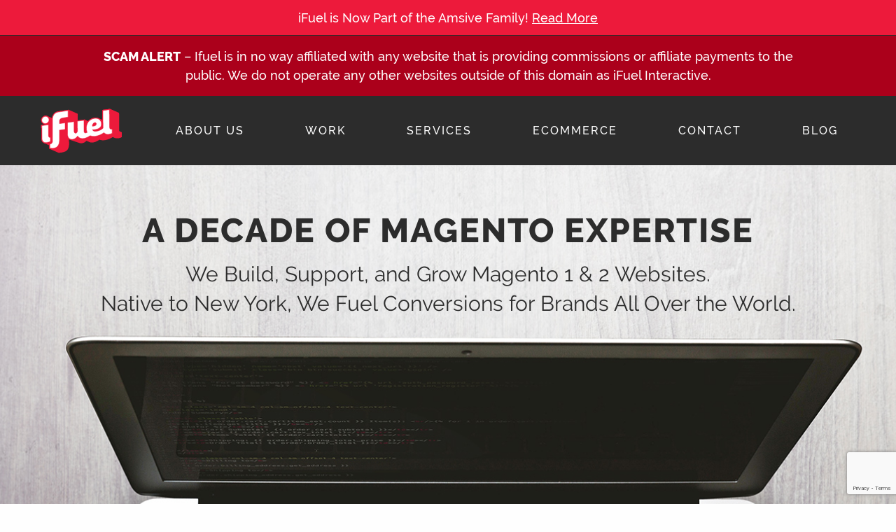

--- FILE ---
content_type: text/html; charset=UTF-8
request_url: https://www.ifuelinteractive.com/magento/
body_size: 16283
content:
<!doctype html>
<html class="no-js" lang="en-US" >
	<head>
		<meta charset="UTF-8" />
<script type="text/javascript">
/* <![CDATA[ */
var gform;gform||(document.addEventListener("gform_main_scripts_loaded",function(){gform.scriptsLoaded=!0}),document.addEventListener("gform/theme/scripts_loaded",function(){gform.themeScriptsLoaded=!0}),window.addEventListener("DOMContentLoaded",function(){gform.domLoaded=!0}),gform={domLoaded:!1,scriptsLoaded:!1,themeScriptsLoaded:!1,isFormEditor:()=>"function"==typeof InitializeEditor,callIfLoaded:function(o){return!(!gform.domLoaded||!gform.scriptsLoaded||!gform.themeScriptsLoaded&&!gform.isFormEditor()||(gform.isFormEditor()&&console.warn("The use of gform.initializeOnLoaded() is deprecated in the form editor context and will be removed in Gravity Forms 3.1."),o(),0))},initializeOnLoaded:function(o){gform.callIfLoaded(o)||(document.addEventListener("gform_main_scripts_loaded",()=>{gform.scriptsLoaded=!0,gform.callIfLoaded(o)}),document.addEventListener("gform/theme/scripts_loaded",()=>{gform.themeScriptsLoaded=!0,gform.callIfLoaded(o)}),window.addEventListener("DOMContentLoaded",()=>{gform.domLoaded=!0,gform.callIfLoaded(o)}))},hooks:{action:{},filter:{}},addAction:function(o,r,e,t){gform.addHook("action",o,r,e,t)},addFilter:function(o,r,e,t){gform.addHook("filter",o,r,e,t)},doAction:function(o){gform.doHook("action",o,arguments)},applyFilters:function(o){return gform.doHook("filter",o,arguments)},removeAction:function(o,r){gform.removeHook("action",o,r)},removeFilter:function(o,r,e){gform.removeHook("filter",o,r,e)},addHook:function(o,r,e,t,n){null==gform.hooks[o][r]&&(gform.hooks[o][r]=[]);var d=gform.hooks[o][r];null==n&&(n=r+"_"+d.length),gform.hooks[o][r].push({tag:n,callable:e,priority:t=null==t?10:t})},doHook:function(r,o,e){var t;if(e=Array.prototype.slice.call(e,1),null!=gform.hooks[r][o]&&((o=gform.hooks[r][o]).sort(function(o,r){return o.priority-r.priority}),o.forEach(function(o){"function"!=typeof(t=o.callable)&&(t=window[t]),"action"==r?t.apply(null,e):e[0]=t.apply(null,e)})),"filter"==r)return e[0]},removeHook:function(o,r,t,n){var e;null!=gform.hooks[o][r]&&(e=(e=gform.hooks[o][r]).filter(function(o,r,e){return!!(null!=n&&n!=o.tag||null!=t&&t!=o.priority)}),gform.hooks[o][r]=e)}});
/* ]]> */
</script>

		<meta name="viewport" content="width=device-width, initial-scale=1.0, viewport-fit=cover" />
		<meta name='robots' content='index, follow, max-image-preview:large, max-snippet:-1, max-video-preview:-1' />

	<!-- This site is optimized with the Yoast SEO plugin v26.7 - https://yoast.com/wordpress/plugins/seo/ -->
	<title>iFuel | New York&#039;s Expert Magento Developers &amp; Ecommerce Designers</title>
	<meta name="description" content="iFuel is an official Magento Partner with in-house certified Magento developers and ecommerce designers. Our Magento web development team consists of trained Magento programmers who use Magento best practices in their website designs to ensure successful ecommerce with Magento Commerce. We&#039;re located in NYC, NY." />
	<link rel="canonical" href="https://www.ifuelinteractive.com/magento/" />
	<meta property="og:locale" content="en_US" />
	<meta property="og:type" content="article" />
	<meta property="og:title" content="iFuel | New York&#039;s Expert Magento Developers &amp; Ecommerce Designers" />
	<meta property="og:description" content="iFuel is an official Magento Partner with in-house certified Magento developers and ecommerce designers. Our Magento web development team consists of trained Magento programmers who use Magento best practices in their website designs to ensure successful ecommerce with Magento Commerce. We&#039;re located in NYC, NY." />
	<meta property="og:url" content="https://www.ifuelinteractive.com/magento/" />
	<meta property="og:site_name" content="iFuel" />
	<meta property="article:publisher" content="https://www.facebook.com/iFuelInteractive/" />
	<meta property="article:modified_time" content="2019-04-16T17:26:51+00:00" />
	<meta property="og:image" content="https://www.ifuelinteractive.com/wp-content/uploads/2018/03/magento-hero.jpg" />
	<meta property="og:image:width" content="1400" />
	<meta property="og:image:height" content="547" />
	<meta property="og:image:type" content="image/jpeg" />
	<meta name="twitter:card" content="summary_large_image" />
	<meta name="twitter:site" content="@ifuel" />
	<script type="application/ld+json" class="yoast-schema-graph">{"@context":"https://schema.org","@graph":[{"@type":"WebPage","@id":"https://www.ifuelinteractive.com/magento/","url":"https://www.ifuelinteractive.com/magento/","name":"iFuel | New York's Expert Magento Developers & Ecommerce Designers","isPartOf":{"@id":"https://www.ifuelinteractive.com/#website"},"primaryImageOfPage":{"@id":"https://www.ifuelinteractive.com/magento/#primaryimage"},"image":{"@id":"https://www.ifuelinteractive.com/magento/#primaryimage"},"thumbnailUrl":"https://www.ifuelinteractive.com/wp-content/uploads/2018/03/magento-hero.jpg","datePublished":"2018-03-24T02:05:48+00:00","dateModified":"2019-04-16T17:26:51+00:00","description":"iFuel is an official Magento Partner with in-house certified Magento developers and ecommerce designers. Our Magento web development team consists of trained Magento programmers who use Magento best practices in their website designs to ensure successful ecommerce with Magento Commerce. We're located in NYC, NY.","breadcrumb":{"@id":"https://www.ifuelinteractive.com/magento/#breadcrumb"},"inLanguage":"en-US","potentialAction":[{"@type":"ReadAction","target":["https://www.ifuelinteractive.com/magento/"]}]},{"@type":"ImageObject","inLanguage":"en-US","@id":"https://www.ifuelinteractive.com/magento/#primaryimage","url":"https://www.ifuelinteractive.com/wp-content/uploads/2018/03/magento-hero.jpg","contentUrl":"https://www.ifuelinteractive.com/wp-content/uploads/2018/03/magento-hero.jpg","width":1400,"height":547},{"@type":"BreadcrumbList","@id":"https://www.ifuelinteractive.com/magento/#breadcrumb","itemListElement":[{"@type":"ListItem","position":1,"name":"Home","item":"https://www.ifuelinteractive.com/"},{"@type":"ListItem","position":2,"name":"Magento"}]},{"@type":"WebSite","@id":"https://www.ifuelinteractive.com/#website","url":"https://www.ifuelinteractive.com/","name":"iFuel","description":"Madison Avenue Meets Silicon Valley","publisher":{"@id":"https://www.ifuelinteractive.com/#organization"},"potentialAction":[{"@type":"SearchAction","target":{"@type":"EntryPoint","urlTemplate":"https://www.ifuelinteractive.com/?s={search_term_string}"},"query-input":{"@type":"PropertyValueSpecification","valueRequired":true,"valueName":"search_term_string"}}],"inLanguage":"en-US"},{"@type":"Organization","@id":"https://www.ifuelinteractive.com/#organization","name":"iFuel","url":"https://www.ifuelinteractive.com/","logo":{"@type":"ImageObject","inLanguage":"en-US","@id":"https://www.ifuelinteractive.com/#/schema/logo/image/","url":"https://www.ifuelinteractive.com/wp-content/uploads/ifuel/ifuel-logo.svg","contentUrl":"https://www.ifuelinteractive.com/wp-content/uploads/ifuel/ifuel-logo.svg","width":1,"height":1,"caption":"iFuel"},"image":{"@id":"https://www.ifuelinteractive.com/#/schema/logo/image/"},"sameAs":["https://www.facebook.com/iFuelInteractive/","https://x.com/ifuel","https://www.instagram.com/ifuelinteractive/","https://www.linkedin.com/company/ifuel-interactive/"]}]}</script>
	<!-- / Yoast SEO plugin. -->


<link rel='dns-prefetch' href='//ajax.googleapis.com' />
<link rel='dns-prefetch' href='//www.google.com' />
<link rel="alternate" title="oEmbed (JSON)" type="application/json+oembed" href="https://www.ifuelinteractive.com/wp-json/oembed/1.0/embed?url=https%3A%2F%2Fwww.ifuelinteractive.com%2Fmagento%2F" />
<link rel="alternate" title="oEmbed (XML)" type="text/xml+oembed" href="https://www.ifuelinteractive.com/wp-json/oembed/1.0/embed?url=https%3A%2F%2Fwww.ifuelinteractive.com%2Fmagento%2F&#038;format=xml" />
<style id='wp-img-auto-sizes-contain-inline-css' type='text/css'>
img:is([sizes=auto i],[sizes^="auto," i]){contain-intrinsic-size:3000px 1500px}
/*# sourceURL=wp-img-auto-sizes-contain-inline-css */
</style>
<style id='wp-block-library-inline-css' type='text/css'>
:root{--wp-block-synced-color:#7a00df;--wp-block-synced-color--rgb:122,0,223;--wp-bound-block-color:var(--wp-block-synced-color);--wp-editor-canvas-background:#ddd;--wp-admin-theme-color:#007cba;--wp-admin-theme-color--rgb:0,124,186;--wp-admin-theme-color-darker-10:#006ba1;--wp-admin-theme-color-darker-10--rgb:0,107,160.5;--wp-admin-theme-color-darker-20:#005a87;--wp-admin-theme-color-darker-20--rgb:0,90,135;--wp-admin-border-width-focus:2px}@media (min-resolution:192dpi){:root{--wp-admin-border-width-focus:1.5px}}.wp-element-button{cursor:pointer}:root .has-very-light-gray-background-color{background-color:#eee}:root .has-very-dark-gray-background-color{background-color:#313131}:root .has-very-light-gray-color{color:#eee}:root .has-very-dark-gray-color{color:#313131}:root .has-vivid-green-cyan-to-vivid-cyan-blue-gradient-background{background:linear-gradient(135deg,#00d084,#0693e3)}:root .has-purple-crush-gradient-background{background:linear-gradient(135deg,#34e2e4,#4721fb 50%,#ab1dfe)}:root .has-hazy-dawn-gradient-background{background:linear-gradient(135deg,#faaca8,#dad0ec)}:root .has-subdued-olive-gradient-background{background:linear-gradient(135deg,#fafae1,#67a671)}:root .has-atomic-cream-gradient-background{background:linear-gradient(135deg,#fdd79a,#004a59)}:root .has-nightshade-gradient-background{background:linear-gradient(135deg,#330968,#31cdcf)}:root .has-midnight-gradient-background{background:linear-gradient(135deg,#020381,#2874fc)}:root{--wp--preset--font-size--normal:16px;--wp--preset--font-size--huge:42px}.has-regular-font-size{font-size:1em}.has-larger-font-size{font-size:2.625em}.has-normal-font-size{font-size:var(--wp--preset--font-size--normal)}.has-huge-font-size{font-size:var(--wp--preset--font-size--huge)}.has-text-align-center{text-align:center}.has-text-align-left{text-align:left}.has-text-align-right{text-align:right}.has-fit-text{white-space:nowrap!important}#end-resizable-editor-section{display:none}.aligncenter{clear:both}.items-justified-left{justify-content:flex-start}.items-justified-center{justify-content:center}.items-justified-right{justify-content:flex-end}.items-justified-space-between{justify-content:space-between}.screen-reader-text{border:0;clip-path:inset(50%);height:1px;margin:-1px;overflow:hidden;padding:0;position:absolute;width:1px;word-wrap:normal!important}.screen-reader-text:focus{background-color:#ddd;clip-path:none;color:#444;display:block;font-size:1em;height:auto;left:5px;line-height:normal;padding:15px 23px 14px;text-decoration:none;top:5px;width:auto;z-index:100000}html :where(.has-border-color){border-style:solid}html :where([style*=border-top-color]){border-top-style:solid}html :where([style*=border-right-color]){border-right-style:solid}html :where([style*=border-bottom-color]){border-bottom-style:solid}html :where([style*=border-left-color]){border-left-style:solid}html :where([style*=border-width]){border-style:solid}html :where([style*=border-top-width]){border-top-style:solid}html :where([style*=border-right-width]){border-right-style:solid}html :where([style*=border-bottom-width]){border-bottom-style:solid}html :where([style*=border-left-width]){border-left-style:solid}html :where(img[class*=wp-image-]){height:auto;max-width:100%}:where(figure){margin:0 0 1em}html :where(.is-position-sticky){--wp-admin--admin-bar--position-offset:var(--wp-admin--admin-bar--height,0px)}@media screen and (max-width:600px){html :where(.is-position-sticky){--wp-admin--admin-bar--position-offset:0px}}

/*# sourceURL=wp-block-library-inline-css */
</style><style id='global-styles-inline-css' type='text/css'>
:root{--wp--preset--aspect-ratio--square: 1;--wp--preset--aspect-ratio--4-3: 4/3;--wp--preset--aspect-ratio--3-4: 3/4;--wp--preset--aspect-ratio--3-2: 3/2;--wp--preset--aspect-ratio--2-3: 2/3;--wp--preset--aspect-ratio--16-9: 16/9;--wp--preset--aspect-ratio--9-16: 9/16;--wp--preset--color--black: #000000;--wp--preset--color--cyan-bluish-gray: #abb8c3;--wp--preset--color--white: #ffffff;--wp--preset--color--pale-pink: #f78da7;--wp--preset--color--vivid-red: #cf2e2e;--wp--preset--color--luminous-vivid-orange: #ff6900;--wp--preset--color--luminous-vivid-amber: #fcb900;--wp--preset--color--light-green-cyan: #7bdcb5;--wp--preset--color--vivid-green-cyan: #00d084;--wp--preset--color--pale-cyan-blue: #8ed1fc;--wp--preset--color--vivid-cyan-blue: #0693e3;--wp--preset--color--vivid-purple: #9b51e0;--wp--preset--gradient--vivid-cyan-blue-to-vivid-purple: linear-gradient(135deg,rgb(6,147,227) 0%,rgb(155,81,224) 100%);--wp--preset--gradient--light-green-cyan-to-vivid-green-cyan: linear-gradient(135deg,rgb(122,220,180) 0%,rgb(0,208,130) 100%);--wp--preset--gradient--luminous-vivid-amber-to-luminous-vivid-orange: linear-gradient(135deg,rgb(252,185,0) 0%,rgb(255,105,0) 100%);--wp--preset--gradient--luminous-vivid-orange-to-vivid-red: linear-gradient(135deg,rgb(255,105,0) 0%,rgb(207,46,46) 100%);--wp--preset--gradient--very-light-gray-to-cyan-bluish-gray: linear-gradient(135deg,rgb(238,238,238) 0%,rgb(169,184,195) 100%);--wp--preset--gradient--cool-to-warm-spectrum: linear-gradient(135deg,rgb(74,234,220) 0%,rgb(151,120,209) 20%,rgb(207,42,186) 40%,rgb(238,44,130) 60%,rgb(251,105,98) 80%,rgb(254,248,76) 100%);--wp--preset--gradient--blush-light-purple: linear-gradient(135deg,rgb(255,206,236) 0%,rgb(152,150,240) 100%);--wp--preset--gradient--blush-bordeaux: linear-gradient(135deg,rgb(254,205,165) 0%,rgb(254,45,45) 50%,rgb(107,0,62) 100%);--wp--preset--gradient--luminous-dusk: linear-gradient(135deg,rgb(255,203,112) 0%,rgb(199,81,192) 50%,rgb(65,88,208) 100%);--wp--preset--gradient--pale-ocean: linear-gradient(135deg,rgb(255,245,203) 0%,rgb(182,227,212) 50%,rgb(51,167,181) 100%);--wp--preset--gradient--electric-grass: linear-gradient(135deg,rgb(202,248,128) 0%,rgb(113,206,126) 100%);--wp--preset--gradient--midnight: linear-gradient(135deg,rgb(2,3,129) 0%,rgb(40,116,252) 100%);--wp--preset--font-size--small: 13px;--wp--preset--font-size--medium: 20px;--wp--preset--font-size--large: 36px;--wp--preset--font-size--x-large: 42px;--wp--preset--spacing--20: 0.44rem;--wp--preset--spacing--30: 0.67rem;--wp--preset--spacing--40: 1rem;--wp--preset--spacing--50: 1.5rem;--wp--preset--spacing--60: 2.25rem;--wp--preset--spacing--70: 3.38rem;--wp--preset--spacing--80: 5.06rem;--wp--preset--shadow--natural: 6px 6px 9px rgba(0, 0, 0, 0.2);--wp--preset--shadow--deep: 12px 12px 50px rgba(0, 0, 0, 0.4);--wp--preset--shadow--sharp: 6px 6px 0px rgba(0, 0, 0, 0.2);--wp--preset--shadow--outlined: 6px 6px 0px -3px rgb(255, 255, 255), 6px 6px rgb(0, 0, 0);--wp--preset--shadow--crisp: 6px 6px 0px rgb(0, 0, 0);}:where(.is-layout-flex){gap: 0.5em;}:where(.is-layout-grid){gap: 0.5em;}body .is-layout-flex{display: flex;}.is-layout-flex{flex-wrap: wrap;align-items: center;}.is-layout-flex > :is(*, div){margin: 0;}body .is-layout-grid{display: grid;}.is-layout-grid > :is(*, div){margin: 0;}:where(.wp-block-columns.is-layout-flex){gap: 2em;}:where(.wp-block-columns.is-layout-grid){gap: 2em;}:where(.wp-block-post-template.is-layout-flex){gap: 1.25em;}:where(.wp-block-post-template.is-layout-grid){gap: 1.25em;}.has-black-color{color: var(--wp--preset--color--black) !important;}.has-cyan-bluish-gray-color{color: var(--wp--preset--color--cyan-bluish-gray) !important;}.has-white-color{color: var(--wp--preset--color--white) !important;}.has-pale-pink-color{color: var(--wp--preset--color--pale-pink) !important;}.has-vivid-red-color{color: var(--wp--preset--color--vivid-red) !important;}.has-luminous-vivid-orange-color{color: var(--wp--preset--color--luminous-vivid-orange) !important;}.has-luminous-vivid-amber-color{color: var(--wp--preset--color--luminous-vivid-amber) !important;}.has-light-green-cyan-color{color: var(--wp--preset--color--light-green-cyan) !important;}.has-vivid-green-cyan-color{color: var(--wp--preset--color--vivid-green-cyan) !important;}.has-pale-cyan-blue-color{color: var(--wp--preset--color--pale-cyan-blue) !important;}.has-vivid-cyan-blue-color{color: var(--wp--preset--color--vivid-cyan-blue) !important;}.has-vivid-purple-color{color: var(--wp--preset--color--vivid-purple) !important;}.has-black-background-color{background-color: var(--wp--preset--color--black) !important;}.has-cyan-bluish-gray-background-color{background-color: var(--wp--preset--color--cyan-bluish-gray) !important;}.has-white-background-color{background-color: var(--wp--preset--color--white) !important;}.has-pale-pink-background-color{background-color: var(--wp--preset--color--pale-pink) !important;}.has-vivid-red-background-color{background-color: var(--wp--preset--color--vivid-red) !important;}.has-luminous-vivid-orange-background-color{background-color: var(--wp--preset--color--luminous-vivid-orange) !important;}.has-luminous-vivid-amber-background-color{background-color: var(--wp--preset--color--luminous-vivid-amber) !important;}.has-light-green-cyan-background-color{background-color: var(--wp--preset--color--light-green-cyan) !important;}.has-vivid-green-cyan-background-color{background-color: var(--wp--preset--color--vivid-green-cyan) !important;}.has-pale-cyan-blue-background-color{background-color: var(--wp--preset--color--pale-cyan-blue) !important;}.has-vivid-cyan-blue-background-color{background-color: var(--wp--preset--color--vivid-cyan-blue) !important;}.has-vivid-purple-background-color{background-color: var(--wp--preset--color--vivid-purple) !important;}.has-black-border-color{border-color: var(--wp--preset--color--black) !important;}.has-cyan-bluish-gray-border-color{border-color: var(--wp--preset--color--cyan-bluish-gray) !important;}.has-white-border-color{border-color: var(--wp--preset--color--white) !important;}.has-pale-pink-border-color{border-color: var(--wp--preset--color--pale-pink) !important;}.has-vivid-red-border-color{border-color: var(--wp--preset--color--vivid-red) !important;}.has-luminous-vivid-orange-border-color{border-color: var(--wp--preset--color--luminous-vivid-orange) !important;}.has-luminous-vivid-amber-border-color{border-color: var(--wp--preset--color--luminous-vivid-amber) !important;}.has-light-green-cyan-border-color{border-color: var(--wp--preset--color--light-green-cyan) !important;}.has-vivid-green-cyan-border-color{border-color: var(--wp--preset--color--vivid-green-cyan) !important;}.has-pale-cyan-blue-border-color{border-color: var(--wp--preset--color--pale-cyan-blue) !important;}.has-vivid-cyan-blue-border-color{border-color: var(--wp--preset--color--vivid-cyan-blue) !important;}.has-vivid-purple-border-color{border-color: var(--wp--preset--color--vivid-purple) !important;}.has-vivid-cyan-blue-to-vivid-purple-gradient-background{background: var(--wp--preset--gradient--vivid-cyan-blue-to-vivid-purple) !important;}.has-light-green-cyan-to-vivid-green-cyan-gradient-background{background: var(--wp--preset--gradient--light-green-cyan-to-vivid-green-cyan) !important;}.has-luminous-vivid-amber-to-luminous-vivid-orange-gradient-background{background: var(--wp--preset--gradient--luminous-vivid-amber-to-luminous-vivid-orange) !important;}.has-luminous-vivid-orange-to-vivid-red-gradient-background{background: var(--wp--preset--gradient--luminous-vivid-orange-to-vivid-red) !important;}.has-very-light-gray-to-cyan-bluish-gray-gradient-background{background: var(--wp--preset--gradient--very-light-gray-to-cyan-bluish-gray) !important;}.has-cool-to-warm-spectrum-gradient-background{background: var(--wp--preset--gradient--cool-to-warm-spectrum) !important;}.has-blush-light-purple-gradient-background{background: var(--wp--preset--gradient--blush-light-purple) !important;}.has-blush-bordeaux-gradient-background{background: var(--wp--preset--gradient--blush-bordeaux) !important;}.has-luminous-dusk-gradient-background{background: var(--wp--preset--gradient--luminous-dusk) !important;}.has-pale-ocean-gradient-background{background: var(--wp--preset--gradient--pale-ocean) !important;}.has-electric-grass-gradient-background{background: var(--wp--preset--gradient--electric-grass) !important;}.has-midnight-gradient-background{background: var(--wp--preset--gradient--midnight) !important;}.has-small-font-size{font-size: var(--wp--preset--font-size--small) !important;}.has-medium-font-size{font-size: var(--wp--preset--font-size--medium) !important;}.has-large-font-size{font-size: var(--wp--preset--font-size--large) !important;}.has-x-large-font-size{font-size: var(--wp--preset--font-size--x-large) !important;}
/*# sourceURL=global-styles-inline-css */
</style>

<style id='classic-theme-styles-inline-css' type='text/css'>
/*! This file is auto-generated */
.wp-block-button__link{color:#fff;background-color:#32373c;border-radius:9999px;box-shadow:none;text-decoration:none;padding:calc(.667em + 2px) calc(1.333em + 2px);font-size:1.125em}.wp-block-file__button{background:#32373c;color:#fff;text-decoration:none}
/*# sourceURL=/wp-includes/css/classic-themes.min.css */
</style>
<link rel='stylesheet' id='contact-form-7-css' href='https://www.ifuelinteractive.com/wp-content/plugins/contact-form-7/includes/css/styles.css?ver=6.1.4' type='text/css' media='all' />
<link rel='stylesheet' id='main-stylesheet-css' href='https://www.ifuelinteractive.com/wp-content/themes/FoundationPress/dist/assets/css/ifuel2023.css?ver=3' type='text/css' media='all' />
<script type="text/javascript" src="https://ajax.googleapis.com/ajax/libs/jquery/3.2.1/jquery.min.js?ver=3.2.1" id="jquery-js"></script>
<link rel="https://api.w.org/" href="https://www.ifuelinteractive.com/wp-json/" /><link rel="alternate" title="JSON" type="application/json" href="https://www.ifuelinteractive.com/wp-json/wp/v2/pages/299" />    <!-- Google Tag Manager -->
    <script>(function(w,d,s,l,i){w[l]=w[l]||[];w[l].push(
            {'gtm.start': new Date().getTime(),event:'gtm.js'}
        );var f=d.getElementsByTagName(s)[0],
            j=d.createElement(s),dl=l!='dataLayer'?'&l='+l:'';j.async=true;j.src=
            'https://www.googletagmanager.com/gtm.js?id='+i+dl;f.parentNode.insertBefore(j,f);
        })(window,document,'script','dataLayer', 'GTM-NNSVM8N');
    </script>
    <!-- End Google Tag Manager -->
    
		<!-- Typekit -->
		<script>
		  (function(d) {
		    var config = {
		      kitId: 'jmc8njc',
		      scriptTimeout: 3000,
		      async: true
		    },
		    h=d.documentElement,t=setTimeout(function(){h.className=h.className.replace(/\bwf-loading\b/g,"")+" wf-inactive";},config.scriptTimeout),tk=d.createElement("script"),f=false,s=d.getElementsByTagName("script")[0],a;h.className+=" wf-loading";tk.src='https://use.typekit.net/'+config.kitId+'.js';tk.async=true;tk.onload=tk.onreadystatechange=function(){a=this.readyState;if(f||a&&a!="complete"&&a!="loaded")return;f=true;clearTimeout(t);try{Typekit.load(config)}catch(e){}};s.parentNode.insertBefore(tk,s)
		  })(document);
		</script>

		<!-- Favicon -->
		<link rel="apple-touch-icon" sizes="180x180" href="/wp-content/themes/FoundationPress/dist/assets/images/favicon/apple-touch-icon.png">
		<link rel="icon" type="image/png" sizes="32x32" href="/wp-content/themes/FoundationPress/dist/assets/images/favicon/favicon-32x32.png">
		<link rel="icon" type="image/png" sizes="16x16" href="/wp-content/themes/FoundationPress/dist/assets/images/favicon/favicon-16x16.png">
		<link rel="manifest" href="/wp-content/themes/FoundationPress/dist/assets/images/favicon/site.webmanifest">
		<meta name="msapplication-TileColor" content="#da532c">
		<meta name="theme-color" content="#ffffff">
	<link rel='stylesheet' id='gform_basic-css' href='https://www.ifuelinteractive.com/wp-content/plugins/gravityforms/assets/css/dist/basic.min.css?ver=2.9.25' type='text/css' media='all' />
<link rel='stylesheet' id='gform_theme_components-css' href='https://www.ifuelinteractive.com/wp-content/plugins/gravityforms/assets/css/dist/theme-components.min.css?ver=2.9.25' type='text/css' media='all' />
<link rel='stylesheet' id='gform_theme-css' href='https://www.ifuelinteractive.com/wp-content/plugins/gravityforms/assets/css/dist/theme.min.css?ver=2.9.25' type='text/css' media='all' />
</head>
	<body class="wp-singular page-template page-template-page-templates page-template-magento page-template-page-templatesmagento-php page page-id-299 wp-custom-logo wp-theme-FoundationPress offcanvas">
            <!-- Google Tag Manager (noscript) -->
    <noscript><iframe src="https://www.googletagmanager.com/ns.html?id=GTM-NNSVM8N"
                      height="0" width="0" style="display:none;visibility:hidden"></iframe></noscript>
    <!-- End Google Tag Manager (noscript) -->
    
		
				<div id="alcohol-to-consumer-announcement">
			<span>iFuel is Now Part of the Amsive Family! <a href="https://www.ifuelinteractive.com/amsive-completes-acquisition-of-ifuel-interactive/">Read More</a></span>
		</div>

		<style>
			.alert-top {
				background: #ab001b !important;
				border-top: 1px solid #2c2c2c;
				padding: 16px 30px;
				display: block;
				height: auto !important;
				max-height: none !important;
				position: absolute !important;
				z-index: 899 !important;
			}

			.alert-top span {
				display: block;
				width: 100%;
				max-width: 1000px;
			}

			@media screen and (max-width: 767px) {
				.alert-top {
					padding: 16px 15px !important;
					top: 80px !important;
					max-height: 22vw !important;
				}

				.alert-top span {
					font-size: 14px !important;
					font-size: clamp(10px, 2.85vw, 16px);
				}

				.site-header {
					margin-top: 176px !important;
				}
			}

			@media screen and (max-width: 460px) {
				.alert-top {
					max-height: 25vw !important;
				}
			}

			@media screen and (min-width: 768px) {
				.site-header {
					margin-top: 87px !important;
				}
			}
		</style>

		<div id="alcohol-to-consumer-announcement" class="alert-top">
			<span><strong>SCAM ALERT</strong> – Ifuel is in no way affiliated with any website that is providing commissions or affiliate payments to the public. We do not operate any other websites outside of this domain as iFuel Interactive.</span>
		</div>
		
		<header class="site-header" role="banner">
			<div class="site-title-bar title-bar relative">

				<div id="mobile-toggle-container" data-aos="fade-down" data-aos-delay="150" data-aos-duration="750"><button id="mobile-menu-toggle" class="menu-icon" type="button"></button></div>

				<div class="title-bar-left">
					<span class="site-mobile-title title-bar-title" data-aos="fade-down" data-aos-delay="150" data-aos-duration="750">
						<a href="https://www.ifuelinteractive.com/" class="custom-logo-link" rel="home"><img src="https://www.ifuelinteractive.com/wp-content/uploads/ifuel/ifuel-logo-mark.svg" class="custom-logo" alt="iFuel - Full-Service Advertising &amp; Ecommerce Agency in NY" decoding="async" /></a>					</span>
				</div>
			</div>

			<nav class="site-navigation top-bar" role="navigation">
				<div class="row">
					<div class="top-bar-left">
						<div class="site-desktop-title top-bar-title" data-aos="fade-down" data-aos-delay="150" data-aos-duration="750">
							<a href="https://www.ifuelinteractive.com/" class="custom-logo-link" rel="home"><img src="https://www.ifuelinteractive.com/wp-content/uploads/ifuel/ifuel-logo-mark.svg" class="custom-logo" alt="iFuel - Full-Service Advertising &amp; Ecommerce Agency in NY" decoding="async" /></a>						</div>
					</div>
					<div class="top-bar-right" data-aos="fade-in" data-aos-delay="450" data-aos-duration="750">
						<ul id="menu-navigation" class="dropdown menu desktop-menu" data-dropdown-menu><li id="menu-item-143" class="menu-item menu-item-type-post_type menu-item-object-page menu-item-143"><a href="https://www.ifuelinteractive.com/about-us/">About Us</a></li>
<li id="menu-item-142" class="menu-item menu-item-type-post_type menu-item-object-page menu-item-142"><a href="https://www.ifuelinteractive.com/work/">Work</a></li>
<li id="menu-item-141" class="menu-item menu-item-type-post_type menu-item-object-page menu-item-141"><a href="https://www.ifuelinteractive.com/services/">Services</a></li>
<li id="menu-item-9563" class="menu-item menu-item-type-post_type menu-item-object-page menu-item-9563"><a href="https://www.ifuelinteractive.com/ecommerce-development-agency/">ECommerce</a></li>
<li id="menu-item-140" class="menu-item menu-item-type-post_type menu-item-object-page menu-item-140"><a href="https://www.ifuelinteractive.com/contact/">Contact</a></li>
<li id="menu-item-139" class="menu-item menu-item-type-post_type menu-item-object-page menu-item-139"><a href="https://www.ifuelinteractive.com/blog/">Blog</a></li>
</ul>
													
<nav class="mobile-menu vertical menu" id="mobile-menu" role="navigation">
  <ul id="menu-navigation-1" class="vertical menu" data-accordion-menu data-submenu-toggle="true"><li class="menu-item menu-item-type-post_type menu-item-object-page menu-item-143"><a href="https://www.ifuelinteractive.com/about-us/">About Us</a></li>
<li class="menu-item menu-item-type-post_type menu-item-object-page menu-item-142"><a href="https://www.ifuelinteractive.com/work/">Work</a></li>
<li class="menu-item menu-item-type-post_type menu-item-object-page menu-item-141"><a href="https://www.ifuelinteractive.com/services/">Services</a></li>
<li class="menu-item menu-item-type-post_type menu-item-object-page menu-item-9563"><a href="https://www.ifuelinteractive.com/ecommerce-development-agency/">ECommerce</a></li>
<li class="menu-item menu-item-type-post_type menu-item-object-page menu-item-140"><a href="https://www.ifuelinteractive.com/contact/">Contact</a></li>
<li class="menu-item menu-item-type-post_type menu-item-object-page menu-item-139"><a href="https://www.ifuelinteractive.com/blog/">Blog</a></li>
</ul></nav>
											</div>				
				</div>
			</nav>
		</header>

		<div class="container">

    <header class="featured-hero" role="banner" data-interchange="[https://www.ifuelinteractive.com/wp-content/uploads/2018/03/magento-hero-1024x400.jpg, small], [https://www.ifuelinteractive.com/wp-content/uploads/2018/03/magento-hero-1024x400.jpg, medium], [https://www.ifuelinteractive.com/wp-content/uploads/2018/03/magento-hero.jpg, large], [https://www.ifuelinteractive.com/wp-content/uploads/2018/03/magento-hero.jpg, xlarge]">
        <div class="featured-hero-title">
            <div class="row flex flex-wrap flex-column text-center" data-aos="fade-in" data-aos-duration="750">
                <h1 class="strong">A Decade of Magento Expertise</h1>
                <p class="large">We Build, Support, and Grow Magento 1 &amp; 2 Websites.<br />
Native to New York, We Fuel Conversions for Brands All Over the World.</p>
            </div>
        </div>
    </header>

<div class="main-wrap full-width">
	<main class="main-content">

         
                        <div>
                <div class="row flex flex-wrap">
                    <div class="column small-12 large-6" data-aos="fade-up" data-aos-duration="750">
                        <h2 class="strong">Magento Experts.<br />Literally.</h2>
<p>You’ve probably heard a lot of buzz about Magento lately. That’s because the ecommerce platform has really picked up steam over the last few years. We think the recognition is well deserved, and we’ve been thrilled to be part of that growing experience since we were one of the first <a href="https://www.ifuelinteractive.com/ecommerce-development-agency/">ecommerce agencies</a> to to work with Magento over 10 years ago. Way back then it was a small company called Varien that we partnered with, and now you’ve most likely heard, it’s an Adobe company. You don’t catch the eye of a digital giant like that unless you have a seriously great application.</p>
<p>So what makes Magento one of the best ecommerce platforms on the market today? When it comes to features, Magento isn’t just rich, it’s loaded. Right out of the box you get a ton of must-have ecommerce features that no merchant should be without. You also get extensibility, meaning we can help you add any feature or integration that it doesn’t already have, because it’s built for that type of customization that you simply can&#8217;t do with other platforms. Add on the Magento Cloud, Magento Business Intelligence Tools, and Magento Order Management System for a truly enterprise ecommerce ecosystem.</p>
                    </div>
                    <div class="column small-12 large-6 text-center" data-aos="fade-up" data-aos-duration="750" data-aos-delay="200">
                        <img src="https://www.ifuelinteractive.com/wp-content/uploads/2018/03/magento-developer-nyc.jpg" width="250" alt="">
                        <div>
                            <h3 style="text-align: center;">Magento Ecommerce</h3>
<p class="ttu" style="text-align: center;">Official Partner &amp; Certified Developer</p>
 
                        </div>
                    </div>
                </div>
            </div>

            <div class="solid-split-separator split-top-white light-gray">
              <svg xmlns="http://www.w3.org/2000/svg" viewBox="0 0 100 100" preserveAspectRatio="none">
                <polygon points="0,0 100,0 0,100"/>
              </svg>
            </div>

            
            <div class="light-gray-bg">             
                <div class="row flex flex-wrap">
                    <div class="column small-12 large-6 text-center" data-aos="fade-up" data-aos-duration="750" data-aos-delay="200">
                        <img src="https://www.ifuelinteractive.com/wp-content/uploads/2018/03/ecommerce-success.png" alt="" class="mb4">
                        <div>
                             
                        </div>
                    </div>
                    <div class="column small-12 large-6" data-aos="fade-up" data-aos-duration="750">
                        <h3 class="strong">the right strategy and good code are critical to ecommerce success.</h3>
<p>Our digital agency has been focused on creating engaging, on-brand ecommerce websites with the Magento platform since it’s early days. Magento is a great platform that enables merchants to compete in a cluttered marketplace by offering significant flexibility. When harnessed correctly, that flexibility translates into more revenue generating features and a better overall ecommerce experience for the end consumer. However, with greater platform flexibility comes a certain level of complexity, and therefore the need for expertise. Magento, being as robust as it is, requires developers with a deep knowledge of the platform’s architecture. To say we know the “ins and outs” of Magento is an understatement. Our team is committed to designing and developing world-class Magento websites that conform to industry best practices. We’ve helped so many brands over the years and we’d love to discuss what we could bring to your company’s ecommerce efforts, whether it’s design, development or marketing.</p>
                    </div>
                </div>
            </div>
            
            
            <div class="row">

                <div class="bullets">
                    <div class="bullets-list">

                            <div class="column small-12 medium-12 medium_to_large-6 large-6">
                                <div class="text-left" data-aos="fade-up" data-aos-duration="750">
                                    <h4 class="strong">Professional Magento Design &amp; Development Services from Magento Certified Developers.</h4>
                                </div>
                                                                    <p class="flex" data-aos="fade-up" data-aos-duration="750" data-aos-delay="100">
                                        <span class="mr2">&#8226;</span>                                         <span>New Magento Enterprise and Community Website Implementations</span>
                                    </p>
                                                                                                                                            <p class="flex" data-aos="fade-up" data-aos-duration="750" data-aos-delay="200">
                                        <span class="mr2">&#8226;</span>                                         <span>Migration from Magento 1 to Magento 2</span>
                                    </p>
                                                                                                                                            <p class="flex" data-aos="fade-up" data-aos-duration="750" data-aos-delay="300">
                                        <span class="mr2">&#8226;</span>                                         <span>Support & Maintenance for Existing Magento Websites Conducted by Qualified Personnel</span>
                                    </p>
                                                                                                                                            <p class="flex" data-aos="fade-up" data-aos-duration="750" data-aos-delay="400">
                                        <span class="mr2">&#8226;</span>                                         <span>Custom Magento Designs that Balance Branding and Conversion Optimization</span>
                                    </p>
                                                                                                                                            <p class="flex" data-aos="fade-up" data-aos-duration="750" data-aos-delay="500">
                                        <span class="mr2">&#8226;</span>                                         <span>Installation of Magento Updates, Patches and Extensions</span>
                                    </p>
                                                                                                                                            <p class="flex" data-aos="fade-up" data-aos-duration="750" data-aos-delay="600">
                                        <span class="mr2">&#8226;</span>                                         <span>Custom Magento Programming & Development for New Features and Enhancements</span>
                                    </p>
                                                                                                                                            <p class="flex" data-aos="fade-up" data-aos-duration="750" data-aos-delay="700">
                                        <span class="mr2">&#8226;</span>                                         <span>Custom Magento Extensions Built Specifically for Your Business Needs</span>
                                    </p>
                                                                                                                                                                                                                                                                                                                                                                                                                                                                                                                                                                                                                                                                                                                                                                                                                                            </div>
                            <div class="column small-12 medium-12 medium_to_large-6 large-6">
                                                                                                                                                                                                                                                                                                                                                                                                                                                                                                                                                                <p class="flex" data-aos="fade-up" data-aos-duration="750" data-aos-delay="800">
                                        <span class="mr2">&#8226;</span>                                         <span>Magento Hosting Support & Consulting</span>
                                    </p>
                                                                                                                                            <p class="flex" data-aos="fade-up" data-aos-duration="750" data-aos-delay="900">
                                        <span class="mr2">&#8226;</span>                                         <span>Magento Speed Optimizations for Faster Loading Times and a Better User Experience</span>
                                    </p>
                                                                                                                                            <p class="flex" data-aos="fade-up" data-aos-duration="750" data-aos-delay="1000">
                                        <span class="mr2">&#8226;</span>                                         <span>Magento 1 and Magento 2 Version Upgrades</span>
                                    </p>
                                                                                                                                            <p class="flex" data-aos="fade-up" data-aos-duration="750" data-aos-delay="1100">
                                        <span class="mr2">&#8226;</span>                                         <span>Conversion Rate Optimizations for Your Magento Store</span>
                                    </p>
                                                                                                                                            <p class="flex" data-aos="fade-up" data-aos-duration="750" data-aos-delay="1200">
                                        <span class="mr2">&#8226;</span>                                         <span>Proper Magento Development Environment for Staging, Dev and Source Control</span>
                                    </p>
                                                                                                                                            <p class="flex" data-aos="fade-up" data-aos-duration="750" data-aos-delay="1300">
                                        <span class="mr2">&#8226;</span>                                         <span>Search Engine Optimization for Magento Stores</span>
                                    </p>
                                                                                                                                            <p class="flex" data-aos="fade-up" data-aos-duration="750" data-aos-delay="1400">
                                        <span class="mr2">&#8226;</span>                                         <span>PPC and Other Campaign Optimized Landing Page Creation</span>
                                    </p>
                                                                                                                                            <p class="flex" data-aos="fade-up" data-aos-duration="750" data-aos-delay="1500">
                                        <span class="mr2">&#8226;</span>                                         <span>Mobile Site and Responsive Design Solutions for Magento</span>
                                    </p>
                                                                                                                                            <p class="flex" data-aos="fade-up" data-aos-duration="750" data-aos-delay="1600">
                                        <span class="mr2">&#8226;</span>                                         <span>General Technology & Marketing Consulting</span>
                                    </p>
                                                                                                                                            <p class="flex" data-aos="fade-up" data-aos-duration="750" data-aos-delay="1700">
                                        <span class="mr2">&#8226;</span>                                         <span>Integrations with ERP, ESP, CRM, CMS, Inventory and Order Management Systems</span>
                                    </p>
                                                                                                                                    </div>

                    </div>
                </div>

            </div>

		
        <div id="contact_form" class="contact-section">
            <h2 data-aos="fade-up" data-aos-duration="900">Let's get started.<br />Contact us for a free consultation.</h2>
            <div class="row flex flex-wrap text-center">
                <div class="column small-12" data-aos="fade-in" data-aos-duration="750">
                    <div style="display: block; height:40px;width:100%;">&nbsp;</div>
                    
                <div class='gf_browser_unknown gform_wrapper gravity-theme gform-theme--no-framework' data-form-theme='gravity-theme' data-form-index='0' id='gform_wrapper_3' ><div id='gf_3' class='gform_anchor' tabindex='-1'></div><form method='post' enctype='multipart/form-data' target='gform_ajax_frame_3' id='gform_3'  action='/magento/#gf_3' data-formid='3' novalidate><div class='gf_invisible ginput_recaptchav3' data-sitekey='6Le6RBUmAAAAAM7dEGx1ZSlVV3UuU8sIyD6XFfto' data-tabindex='0'><input id="input_bfdac43ce5b88fb280a46e2b292cbf67" class="gfield_recaptcha_response" type="hidden" name="input_bfdac43ce5b88fb280a46e2b292cbf67" value=""/></div>
                        <div class='gform-body gform_body'><div id='gform_fields_3' class='gform_fields top_label form_sublabel_below description_below validation_below'><div id="field_3_23" class="gfield gfield--type-honeypot gform_validation_container field_sublabel_below gfield--has-description field_description_below field_validation_below gfield_visibility_visible"  ><label class='gfield_label gform-field-label' for='input_3_23'>X/Twitter</label><div class='ginput_container'><input name='input_23' id='input_3_23' type='text' value='' autocomplete='new-password'/></div><div class='gfield_description' id='gfield_description_3_23'>This field is for validation purposes and should be left unchanged.</div></div><div id="field_3_12" class="gfield gfield--type-text gfield--input-type-text gfield--width-half gfield_contains_required field_sublabel_below gfield--no-description field_description_below hidden_label field_validation_below gfield_visibility_visible"  ><label class='gfield_label gform-field-label' for='input_3_12'>First Name<span class="gfield_required"><span class="gfield_required gfield_required_text">(Required)</span></span></label><div class='ginput_container ginput_container_text'><input name='input_12' id='input_3_12' type='text' value='' class='large'    placeholder='First Name*' aria-required="true" aria-invalid="false"   /></div></div><div id="field_3_13" class="gfield gfield--type-text gfield--input-type-text gfield--width-half gfield_contains_required field_sublabel_below gfield--no-description field_description_below hidden_label field_validation_below gfield_visibility_visible"  ><label class='gfield_label gform-field-label' for='input_3_13'>Last Name<span class="gfield_required"><span class="gfield_required gfield_required_text">(Required)</span></span></label><div class='ginput_container ginput_container_text'><input name='input_13' id='input_3_13' type='text' value='' class='large'    placeholder='Last Name*' aria-required="true" aria-invalid="false"   /></div></div><div id="field_3_3" class="gfield gfield--type-email gfield--input-type-email gfield--width-half gfield_contains_required field_sublabel_below gfield--no-description field_description_below hidden_label field_validation_below gfield_visibility_visible"  ><label class='gfield_label gform-field-label' for='input_3_3'>Email<span class="gfield_required"><span class="gfield_required gfield_required_text">(Required)</span></span></label><div class='ginput_container ginput_container_email'>
                            <input name='input_3' id='input_3_3' type='email' value='' class='large'   placeholder='Email*' aria-required="true" aria-invalid="false"  />
                        </div></div><div id="field_3_4" class="gfield gfield--type-phone gfield--input-type-phone gfield--width-half field_sublabel_below gfield--no-description field_description_below hidden_label field_validation_below gfield_visibility_visible"  ><label class='gfield_label gform-field-label' for='input_3_4'>Phone</label><div class='ginput_container ginput_container_phone'><input name='input_4' id='input_3_4' type='tel' value='' class='large'  placeholder='Phone'  aria-invalid="false"   /></div></div><div id="field_3_5" class="gfield gfield--type-text gfield--input-type-text gfield--width-full gfield_contains_required field_sublabel_below gfield--no-description field_description_below hidden_label field_validation_below gfield_visibility_visible"  ><label class='gfield_label gform-field-label' for='input_3_5'>Company Name<span class="gfield_required"><span class="gfield_required gfield_required_text">(Required)</span></span></label><div class='ginput_container ginput_container_text'><input name='input_5' id='input_3_5' type='text' value='' class='large'    placeholder='Company Name*' aria-required="true" aria-invalid="false"   /></div></div><div id="field_3_20" class="gfield gfield--type-text gfield--input-type-text gfield--width-full gfield_contains_required field_sublabel_below gfield--no-description field_description_below hidden_label field_validation_below gfield_visibility_visible"  ><label class='gfield_label gform-field-label' for='input_3_20'>Website<span class="gfield_required"><span class="gfield_required gfield_required_text">(Required)</span></span></label><div class='ginput_container ginput_container_text'><input name='input_20' id='input_3_20' type='text' value='' class='large'    placeholder='Website*' aria-required="true" aria-invalid="false"   /></div></div><div id="field_3_21" class="gfield gfield--type-textarea gfield--input-type-textarea gfield--width-full message field_sublabel_below gfield--no-description field_description_below field_validation_below gfield_visibility_visible"  ><label class='gfield_label gform-field-label' for='input_3_21'>Message</label><div class='ginput_container ginput_container_textarea'><textarea name='input_21' id='input_3_21' class='textarea medium'      aria-invalid="false"   rows='10' cols='50'></textarea></div></div><div id="field_3_11" class="gfield gfield--type-captcha gfield--input-type-captcha gfield--width-full field_sublabel_below gfield--no-description field_description_below hidden_label field_validation_below gfield_visibility_visible"  ><label class='gfield_label gform-field-label' for='input_3_11'>CAPTCHA</label><div id='input_3_11' class='ginput_container ginput_recaptcha' data-sitekey='6LckRxUmAAAAALre3N1TTo8cSYhPFyHmvDr8ulAm'  data-theme='light' data-tabindex='-1' data-size='invisible' data-badge='bottomright'></div></div><div id="field_3_14" class="gfield gfield--type-hidden gfield--input-type-hidden gform_hidden field_sublabel_below gfield--no-description field_description_below field_validation_below gfield_visibility_visible"  ><div class='ginput_container ginput_container_text'><input name='input_14' id='input_3_14' type='hidden' class='gform_hidden'  aria-invalid="false" value='iFuel Interactive Website' /></div></div><div id="field_3_22" class="gfield gfield--type-gf_field_analytics_hidden_fields gfield--input-type-gf_field_analytics_hidden_fields field_sublabel_below gfield--no-description field_description_below field_validation_below gfield_visibility_hidden"  ><div class="admin-hidden-markup"><i class="gform-icon gform-icon--hidden" aria-hidden="true" title="This field is hidden when viewing the form"></i><span>This field is hidden when viewing the form</span></div><label class='gfield_label gform-field-label gfield_label_before_complex' for='input_3_22_0'>Analytics Fields</label><div class='ginput_complex ginput_container gfield_trigger_change' id='ginput_container_3_22'>
								<span id="input_22_3.0_container" class="attendees_first"><input type="text" name="input_22.0" id="input_22_3_0" value="" class="utm_source" aria-label="Source" ><label for="input_22_3_0">Source</label></span><span id="input_22_3.1_container" class="attendees_first"><input type="text" name="input_22.1" id="input_22_3_1" value="" class="utm_medium" aria-label="Medium Channel" ><label for="input_22_3_1">Medium Channel</label></span><span id="input_22_3.2_container" class="attendees_first"><input type="text" name="input_22.2" id="input_22_3_2" value="" class="utm_campaign" aria-label="Campaign" ><label for="input_22_3_2">Campaign</label></span><span id="input_22_3.3_container" class="attendees_first"><input type="text" name="input_22.3" id="input_22_3_3" value="" class="utm_content" aria-label="Content" ><label for="input_22_3_3">Content</label></span><span id="input_22_3.4_container" class="attendees_first"><input type="text" name="input_22.4" id="input_22_3_4" value="" class="gclid" aria-label="Marketing ID" ><label for="input_22_3_4">Marketing ID</label></span><span id="input_22_3.5_container" class="attendees_first"><input type="text" name="input_22.5" id="input_22_3_5" value="" class="utm_term" aria-label="UTM Term" ><label for="input_22_3_5">UTM Term</label></span><span id="input_22_3.6_container" class="attendees_first"><input type="text" name="input_22.6" id="input_22_3_6" value="" class="utm_channel" aria-label="UTM Channel" ><label for="input_22_3_6">UTM Channel</label></span>
								<div class='gf_clear gf_clear_complex'></div>
						</div></div></div></div>
        <div class='gform-footer gform_footer top_label'> <input type='submit' id='gform_submit_button_3' class='gform_button button' onclick='gform.submission.handleButtonClick(this);' data-submission-type='submit' value='Submit'  /> <input type='hidden' name='gform_ajax' value='form_id=3&amp;title=&amp;description=&amp;tabindex=0&amp;theme=gravity-theme&amp;styles=[]&amp;hash=c4aeff4d217d637ad84d851a862d210d' />
            <input type='hidden' class='gform_hidden' name='gform_submission_method' data-js='gform_submission_method_3' value='iframe' />
            <input type='hidden' class='gform_hidden' name='gform_theme' data-js='gform_theme_3' id='gform_theme_3' value='gravity-theme' />
            <input type='hidden' class='gform_hidden' name='gform_style_settings' data-js='gform_style_settings_3' id='gform_style_settings_3' value='[]' />
            <input type='hidden' class='gform_hidden' name='is_submit_3' value='1' />
            <input type='hidden' class='gform_hidden' name='gform_submit' value='3' />
            
            <input type='hidden' class='gform_hidden' name='gform_unique_id' value='' />
            <input type='hidden' class='gform_hidden' name='state_3' value='WyJbXSIsIjdlZWE0ODg2YWVkMjk3MDNjZDA0ZjRhNGMyNDM0NGExIl0=' />
            <input type='hidden' autocomplete='off' class='gform_hidden' name='gform_target_page_number_3' id='gform_target_page_number_3' value='0' />
            <input type='hidden' autocomplete='off' class='gform_hidden' name='gform_source_page_number_3' id='gform_source_page_number_3' value='1' />
            <input type='hidden' name='gform_field_values' value='' />
            
        </div>
                        <p style="display: none !important;" class="akismet-fields-container" data-prefix="ak_"><label>&#916;<textarea name="ak_hp_textarea" cols="45" rows="8" maxlength="100"></textarea></label><input type="hidden" id="ak_js_1" name="ak_js" value="131"/><script>document.getElementById( "ak_js_1" ).setAttribute( "value", ( new Date() ).getTime() );</script></p></form>
                        </div>
		                <iframe style='display:none;width:0px;height:0px;' src='about:blank' name='gform_ajax_frame_3' id='gform_ajax_frame_3' title='This iframe contains the logic required to handle Ajax powered Gravity Forms.'></iframe>
		                <script type="text/javascript">
/* <![CDATA[ */
 gform.initializeOnLoaded( function() {gformInitSpinner( 3, 'https://www.ifuelinteractive.com/wp-content/plugins/gravityforms/images/spinner.svg', true );jQuery('#gform_ajax_frame_3').on('load',function(){var contents = jQuery(this).contents().find('*').html();var is_postback = contents.indexOf('GF_AJAX_POSTBACK') >= 0;if(!is_postback){return;}var form_content = jQuery(this).contents().find('#gform_wrapper_3');var is_confirmation = jQuery(this).contents().find('#gform_confirmation_wrapper_3').length > 0;var is_redirect = contents.indexOf('gformRedirect(){') >= 0;var is_form = form_content.length > 0 && ! is_redirect && ! is_confirmation;var mt = parseInt(jQuery('html').css('margin-top'), 10) + parseInt(jQuery('body').css('margin-top'), 10) + 100;if(is_form){jQuery('#gform_wrapper_3').html(form_content.html());if(form_content.hasClass('gform_validation_error')){jQuery('#gform_wrapper_3').addClass('gform_validation_error');} else {jQuery('#gform_wrapper_3').removeClass('gform_validation_error');}setTimeout( function() { /* delay the scroll by 50 milliseconds to fix a bug in chrome */ jQuery(document).scrollTop(jQuery('#gform_wrapper_3').offset().top - mt); }, 50 );if(window['gformInitDatepicker']) {gformInitDatepicker();}if(window['gformInitPriceFields']) {gformInitPriceFields();}var current_page = jQuery('#gform_source_page_number_3').val();gformInitSpinner( 3, 'https://www.ifuelinteractive.com/wp-content/plugins/gravityforms/images/spinner.svg', true );jQuery(document).trigger('gform_page_loaded', [3, current_page]);window['gf_submitting_3'] = false;}else if(!is_redirect){var confirmation_content = jQuery(this).contents().find('.GF_AJAX_POSTBACK').html();if(!confirmation_content){confirmation_content = contents;}jQuery('#gform_wrapper_3').replaceWith(confirmation_content);jQuery(document).scrollTop(jQuery('#gf_3').offset().top - mt);jQuery(document).trigger('gform_confirmation_loaded', [3]);window['gf_submitting_3'] = false;wp.a11y.speak(jQuery('#gform_confirmation_message_3').text());}else{jQuery('#gform_3').append(contents);if(window['gformRedirect']) {gformRedirect();}}jQuery(document).trigger("gform_pre_post_render", [{ formId: "3", currentPage: "current_page", abort: function() { this.preventDefault(); } }]);        if (event && event.defaultPrevented) {                return;        }        const gformWrapperDiv = document.getElementById( "gform_wrapper_3" );        if ( gformWrapperDiv ) {            const visibilitySpan = document.createElement( "span" );            visibilitySpan.id = "gform_visibility_test_3";            gformWrapperDiv.insertAdjacentElement( "afterend", visibilitySpan );        }        const visibilityTestDiv = document.getElementById( "gform_visibility_test_3" );        let postRenderFired = false;        function triggerPostRender() {            if ( postRenderFired ) {                return;            }            postRenderFired = true;            gform.core.triggerPostRenderEvents( 3, current_page );            if ( visibilityTestDiv ) {                visibilityTestDiv.parentNode.removeChild( visibilityTestDiv );            }        }        function debounce( func, wait, immediate ) {            var timeout;            return function() {                var context = this, args = arguments;                var later = function() {                    timeout = null;                    if ( !immediate ) func.apply( context, args );                };                var callNow = immediate && !timeout;                clearTimeout( timeout );                timeout = setTimeout( later, wait );                if ( callNow ) func.apply( context, args );            };        }        const debouncedTriggerPostRender = debounce( function() {            triggerPostRender();        }, 200 );        if ( visibilityTestDiv && visibilityTestDiv.offsetParent === null ) {            const observer = new MutationObserver( ( mutations ) => {                mutations.forEach( ( mutation ) => {                    if ( mutation.type === 'attributes' && visibilityTestDiv.offsetParent !== null ) {                        debouncedTriggerPostRender();                        observer.disconnect();                    }                });            });            observer.observe( document.body, {                attributes: true,                childList: false,                subtree: true,                attributeFilter: [ 'style', 'class' ],            });        } else {            triggerPostRender();        }    } );} ); 
/* ]]> */
</script>
                </div>
            </div>
        </div>

	</main>
</div>

</div><!-- Close container -->
	<div class="footer-container">
		<footer class="footer">
			
            <div class="row">
                <div class="footer-col-1 column small-12 medium-6">
                    <div class="logo-menu-combo flex">
                        <div class="column logo-container">
                            <a href="https://www.ifuelinteractive.com/" class="custom-logo-link" rel="home"><img src="https://www.ifuelinteractive.com/wp-content/uploads/ifuel/ifuel-logo-mark.svg" class="custom-logo" alt="iFuel - Full-Service Advertising &amp; Ecommerce Agency in NY" decoding="async" /></a>                        </div>
                        <div class="column menu-container">
                            <div class="menu-footer-menu-container"><ul id="menu-footer-menu" class="menu"><li id="menu-item-9472" class="menu-item menu-item-type-post_type menu-item-object-page menu-item-home menu-item-9472"><a href="https://www.ifuelinteractive.com/">Full-Service Agency</a></li>
<li id="menu-item-9231" class="menu-item menu-item-type-post_type menu-item-object-page menu-item-9231"><a href="https://www.ifuelinteractive.com/ecommerce-development-agency/">Ecommerce</a></li>
<li id="menu-item-8973" class="menu-item menu-item-type-post_type menu-item-object-page current-menu-item page_item page-item-299 current_page_item menu-item-8973 is-active"><a href="https://www.ifuelinteractive.com/magento/" aria-current="page">Magento</a></li>
<li id="menu-item-9486" class="menu-item menu-item-type-post_type menu-item-object-page menu-item-9486"><a href="https://www.ifuelinteractive.com/bigcommerce/">BigCommerce</a></li>
<li id="menu-item-9471" class="menu-item menu-item-type-post_type menu-item-object-page menu-item-9471"><a href="https://www.ifuelinteractive.com/alcohol-advertising-and-marketing-experts/">Alcohol Marketing</a></li>
<li id="menu-item-148" class="menu-item menu-item-type-post_type menu-item-object-page menu-item-148"><a href="https://www.ifuelinteractive.com/about-us/">About Us</a></li>
<li id="menu-item-147" class="menu-item menu-item-type-post_type menu-item-object-page menu-item-147"><a href="https://www.ifuelinteractive.com/work/">Work</a></li>
<li id="menu-item-146" class="menu-item menu-item-type-post_type menu-item-object-page menu-item-146"><a href="https://www.ifuelinteractive.com/services/">Services</a></li>
<li id="menu-item-145" class="menu-item menu-item-type-post_type menu-item-object-page menu-item-145"><a href="https://www.ifuelinteractive.com/contact/">Contact</a></li>
<li id="menu-item-144" class="menu-item menu-item-type-post_type menu-item-object-page menu-item-144"><a href="https://www.ifuelinteractive.com/blog/">Blog</a></li>
</ul></div>                            <div class="social-links">
                                <a href="https://www.facebook.com/iFuelInteractive/" class="fa fa-facebook-f" target="_blank">
                                    <span class="show-for-sr">iFuel Facebook Page</span>
                                </a>
                                <a href="https://twitter.com/iFuel" class="fa fa-twitter" target="_blank">
                                    <span class="show-for-sr">Follow iFuel on Twitter</span>
                                </a>
                                <a href="https://www.instagram.com/ifuelinteractive/" class="fa fa-instagram" target="_blank">
                                    <span class="show-for-sr">Follow iFuel on Instagram</span>
                                </a>
                                <a href="https://www.linkedin.com/company/ifuel-interactive/" class="fa fa-linkedin" target="_blank">
                                    <span class="show-for-sr">iFuel LinkedIn Page</span>
                                </a>
                            </div>       
                        </div>                   
                    </div>
                </div>
                
                <div class="footer-col-2 column small-12 medium-6">
                    <a href="/ecommerce-development-agency"><img src="https://www.ifuelinteractive.com/wp-content/themes/FoundationPress/dist/assets/images/shopify.svg" alt="Shopify Partner"></a>
                    <a href="/magento"><img src="https://www.ifuelinteractive.com/wp-content/themes/FoundationPress/dist/assets/images/magento.png" alt="Magento Partner"></a>
                    <a href="/bigcommerce"><img src="https://www.ifuelinteractive.com/wp-content/themes/FoundationPress/dist/assets/images/b.png" alt="BigCommerce Partner"></a>

                    <div class="footer-copyright">Copyright &copy; 2026 iFuel Interactive</div>
                    <div class="footer-address">276 Fifth Ave., Suite 801, New York, NY, 10001</div>
                </div>

            </div>
                        
		</footer>

	</div>

    



<script type="speculationrules">
{"prefetch":[{"source":"document","where":{"and":[{"href_matches":"/*"},{"not":{"href_matches":["/wp-*.php","/wp-admin/*","/wp-content/uploads/*","/wp-content/*","/wp-content/plugins/*","/wp-content/themes/FoundationPress/*","/*\\?(.+)"]}},{"not":{"selector_matches":"a[rel~=\"nofollow\"]"}},{"not":{"selector_matches":".no-prefetch, .no-prefetch a"}}]},"eagerness":"conservative"}]}
</script>
<script type="text/javascript" id="gravity-ad-tracking-js-extra">
/* <![CDATA[ */
var GATHelper = {"choices":["utm_source","utm_medium","utm_campaign","utm_content","gclid","utm_term","utm_channel"],"inputsSchema":{"Source":{"label":"Source","key":0,"slug":"utm_source"},"Medium Channel":{"label":"Medium Channel","key":1,"slug":"utm_medium"},"Campaign":{"label":"Campaign","key":2,"slug":"utm_campaign"},"Content":{"label":"Content","key":3,"slug":"utm_content"},"Marketing ID":{"label":"Marketing ID","key":4,"slug":"gclid"},"UTM Term":{"label":"UTM Term","key":5,"slug":"utm_term"},"UTM Channel":{"label":"UTM Channel","key":6,"slug":"utm_channel"}},"domain":"https://www.ifuelinteractive.com","dataExpiration":"30","cookiesOnSubdomain":""};
//# sourceURL=gravity-ad-tracking-js-extra
/* ]]> */
</script>
<script type="text/javascript" async='async' src="https://www.ifuelinteractive.com/wp-content/plugins/gravity-ad-tracking/dist/js/gravity-ad-tracking-ls.min.js?ver=1759253623" id="gravity-ad-tracking-js"></script>
<script type="text/javascript" src="https://www.ifuelinteractive.com/wp-includes/js/dist/hooks.min.js?ver=dd5603f07f9220ed27f1" id="wp-hooks-js"></script>
<script type="text/javascript" src="https://www.ifuelinteractive.com/wp-includes/js/dist/i18n.min.js?ver=c26c3dc7bed366793375" id="wp-i18n-js"></script>
<script type="text/javascript" id="wp-i18n-js-after">
/* <![CDATA[ */
wp.i18n.setLocaleData( { 'text direction\u0004ltr': [ 'ltr' ] } );
//# sourceURL=wp-i18n-js-after
/* ]]> */
</script>
<script type="text/javascript" src="https://www.ifuelinteractive.com/wp-content/plugins/contact-form-7/includes/swv/js/index.js?ver=6.1.4" id="swv-js"></script>
<script type="text/javascript" id="contact-form-7-js-before">
/* <![CDATA[ */
var wpcf7 = {
    "api": {
        "root": "https:\/\/www.ifuelinteractive.com\/wp-json\/",
        "namespace": "contact-form-7\/v1"
    },
    "cached": 1
};
//# sourceURL=contact-form-7-js-before
/* ]]> */
</script>
<script type="text/javascript" src="https://www.ifuelinteractive.com/wp-content/plugins/contact-form-7/includes/js/index.js?ver=6.1.4" id="contact-form-7-js"></script>
<script type="text/javascript" src="https://www.ifuelinteractive.com/wp-content/themes/FoundationPress/dist/assets/js/app.js?ver=2.10.4" id="foundation-js"></script>
<script type="text/javascript" id="gforms_recaptcha_recaptcha-js-extra">
/* <![CDATA[ */
var gforms_recaptcha_recaptcha_strings = {"nonce":"865aaa12a1","disconnect":"Disconnecting","change_connection_type":"Resetting","spinner":"https://www.ifuelinteractive.com/wp-content/plugins/gravityforms/images/spinner.svg","connection_type":"classic","disable_badge":"","change_connection_type_title":"Change Connection Type","change_connection_type_message":"Changing the connection type will delete your current settings.  Do you want to proceed?","disconnect_title":"Disconnect","disconnect_message":"Disconnecting from reCAPTCHA will delete your current settings.  Do you want to proceed?","site_key":"6Le6RBUmAAAAAM7dEGx1ZSlVV3UuU8sIyD6XFfto"};
//# sourceURL=gforms_recaptcha_recaptcha-js-extra
/* ]]> */
</script>
<script type="text/javascript" src="https://www.google.com/recaptcha/api.js?render=6Le6RBUmAAAAAM7dEGx1ZSlVV3UuU8sIyD6XFfto&amp;ver=2.1.0" id="gforms_recaptcha_recaptcha-js" defer="defer" data-wp-strategy="defer"></script>
<script type="text/javascript" src="https://www.ifuelinteractive.com/wp-content/plugins/gravityformsrecaptcha/js/frontend.min.js?ver=2.1.0" id="gforms_recaptcha_frontend-js" defer="defer" data-wp-strategy="defer"></script>
<script type="text/javascript" async='async' src="https://www.ifuelinteractive.com/wp-content/plugins/gravity-ad-tracking/dist/js/gravity-ad-tracking-fields.min.js?ver=1759253623" id="gravity-ad-tracking-ps-js"></script>
<script type="text/javascript" src="https://www.ifuelinteractive.com/wp-includes/js/dist/dom-ready.min.js?ver=f77871ff7694fffea381" id="wp-dom-ready-js"></script>
<script type="text/javascript" src="https://www.ifuelinteractive.com/wp-includes/js/dist/a11y.min.js?ver=cb460b4676c94bd228ed" id="wp-a11y-js"></script>
<script type="text/javascript" defer='defer' src="https://www.ifuelinteractive.com/wp-content/plugins/gravityforms/js/jquery.json.min.js?ver=2.9.25" id="gform_json-js"></script>
<script type="text/javascript" id="gform_gravityforms-js-extra">
/* <![CDATA[ */
var gform_i18n = {"datepicker":{"days":{"monday":"Mo","tuesday":"Tu","wednesday":"We","thursday":"Th","friday":"Fr","saturday":"Sa","sunday":"Su"},"months":{"january":"January","february":"February","march":"March","april":"April","may":"May","june":"June","july":"July","august":"August","september":"September","october":"October","november":"November","december":"December"},"firstDay":1,"iconText":"Select date"}};
var gf_legacy_multi = [];
var gform_gravityforms = {"strings":{"invalid_file_extension":"This type of file is not allowed. Must be one of the following:","delete_file":"Delete this file","in_progress":"in progress","file_exceeds_limit":"File exceeds size limit","illegal_extension":"This type of file is not allowed.","max_reached":"Maximum number of files reached","unknown_error":"There was a problem while saving the file on the server","currently_uploading":"Please wait for the uploading to complete","cancel":"Cancel","cancel_upload":"Cancel this upload","cancelled":"Cancelled","error":"Error","message":"Message"},"vars":{"images_url":"https://www.ifuelinteractive.com/wp-content/plugins/gravityforms/images"}};
var gf_global = {"gf_currency_config":{"name":"U.S. Dollar","symbol_left":"$","symbol_right":"","symbol_padding":"","thousand_separator":",","decimal_separator":".","decimals":2,"code":"USD"},"base_url":"https://www.ifuelinteractive.com/wp-content/plugins/gravityforms","number_formats":[],"spinnerUrl":"https://www.ifuelinteractive.com/wp-content/plugins/gravityforms/images/spinner.svg","version_hash":"56bace2ad299cc33a58768b3b96c0128","strings":{"newRowAdded":"New row added.","rowRemoved":"Row removed","formSaved":"The form has been saved.  The content contains the link to return and complete the form."}};
//# sourceURL=gform_gravityforms-js-extra
/* ]]> */
</script>
<script type="text/javascript" defer='defer' src="https://www.ifuelinteractive.com/wp-content/plugins/gravityforms/js/gravityforms.min.js?ver=2.9.25" id="gform_gravityforms-js"></script>
<script type="text/javascript" defer='defer' src="https://www.google.com/recaptcha/api.js?hl=en&amp;ver=6.9#038;render=explicit" id="gform_recaptcha-js"></script>
<script type="text/javascript" defer='defer' src="https://www.ifuelinteractive.com/wp-content/plugins/gravityforms/js/jquery.maskedinput.min.js?ver=2.9.25" id="gform_masked_input-js"></script>
<script type="text/javascript" defer='defer' src="https://www.ifuelinteractive.com/wp-content/plugins/gravityforms/js/placeholders.jquery.min.js?ver=2.9.25" id="gform_placeholder-js"></script>
<script type="text/javascript" defer='defer' src="https://www.ifuelinteractive.com/wp-content/plugins/gravityforms/assets/js/dist/utils.min.js?ver=48a3755090e76a154853db28fc254681" id="gform_gravityforms_utils-js"></script>
<script type="text/javascript" defer='defer' src="https://www.ifuelinteractive.com/wp-content/plugins/gravityforms/assets/js/dist/vendor-theme.min.js?ver=4f8b3915c1c1e1a6800825abd64b03cb" id="gform_gravityforms_theme_vendors-js"></script>
<script type="text/javascript" id="gform_gravityforms_theme-js-extra">
/* <![CDATA[ */
var gform_theme_config = {"common":{"form":{"honeypot":{"version_hash":"56bace2ad299cc33a58768b3b96c0128"},"ajax":{"ajaxurl":"https://www.ifuelinteractive.com/wp-admin/admin-ajax.php","ajax_submission_nonce":"806e3d7eff","i18n":{"step_announcement":"Step %1$s of %2$s, %3$s","unknown_error":"There was an unknown error processing your request. Please try again."}}}},"hmr_dev":"","public_path":"https://www.ifuelinteractive.com/wp-content/plugins/gravityforms/assets/js/dist/","config_nonce":"3152529dc2"};
//# sourceURL=gform_gravityforms_theme-js-extra
/* ]]> */
</script>
<script type="text/javascript" defer='defer' src="https://www.ifuelinteractive.com/wp-content/plugins/gravityforms/assets/js/dist/scripts-theme.min.js?ver=244d9e312b90e462b62b2d9b9d415753" id="gform_gravityforms_theme-js"></script>
<script defer type="text/javascript" src="https://www.ifuelinteractive.com/wp-content/plugins/akismet/_inc/akismet-frontend.js?ver=1763007509" id="akismet-frontend-js"></script>
<script type="text/javascript">
/* <![CDATA[ */
 gform.initializeOnLoaded( function() { jQuery(document).on('gform_post_render', function(event, formId, currentPage){if(formId == 3) {if(typeof Placeholders != 'undefined'){
                        Placeholders.enable();
                    }jQuery('#input_3_4').mask('(999) 999-9999').bind('keypress', function(e){if(e.which == 13){jQuery(this).blur();} } );} } );jQuery(document).on('gform_post_conditional_logic', function(event, formId, fields, isInit){} ) } ); 
/* ]]> */
</script>
<script type="text/javascript">
/* <![CDATA[ */
 gform.initializeOnLoaded( function() {jQuery(document).trigger("gform_pre_post_render", [{ formId: "3", currentPage: "1", abort: function() { this.preventDefault(); } }]);        if (event && event.defaultPrevented) {                return;        }        const gformWrapperDiv = document.getElementById( "gform_wrapper_3" );        if ( gformWrapperDiv ) {            const visibilitySpan = document.createElement( "span" );            visibilitySpan.id = "gform_visibility_test_3";            gformWrapperDiv.insertAdjacentElement( "afterend", visibilitySpan );        }        const visibilityTestDiv = document.getElementById( "gform_visibility_test_3" );        let postRenderFired = false;        function triggerPostRender() {            if ( postRenderFired ) {                return;            }            postRenderFired = true;            gform.core.triggerPostRenderEvents( 3, 1 );            if ( visibilityTestDiv ) {                visibilityTestDiv.parentNode.removeChild( visibilityTestDiv );            }        }        function debounce( func, wait, immediate ) {            var timeout;            return function() {                var context = this, args = arguments;                var later = function() {                    timeout = null;                    if ( !immediate ) func.apply( context, args );                };                var callNow = immediate && !timeout;                clearTimeout( timeout );                timeout = setTimeout( later, wait );                if ( callNow ) func.apply( context, args );            };        }        const debouncedTriggerPostRender = debounce( function() {            triggerPostRender();        }, 200 );        if ( visibilityTestDiv && visibilityTestDiv.offsetParent === null ) {            const observer = new MutationObserver( ( mutations ) => {                mutations.forEach( ( mutation ) => {                    if ( mutation.type === 'attributes' && visibilityTestDiv.offsetParent !== null ) {                        debouncedTriggerPostRender();                        observer.disconnect();                    }                });            });            observer.observe( document.body, {                attributes: true,                childList: false,                subtree: true,                attributeFilter: [ 'style', 'class' ],            });        } else {            triggerPostRender();        }    } ); 
/* ]]> */
</script>

</body>
</html>


--- FILE ---
content_type: text/html; charset=utf-8
request_url: https://www.google.com/recaptcha/api2/anchor?ar=1&k=6Le6RBUmAAAAAM7dEGx1ZSlVV3UuU8sIyD6XFfto&co=aHR0cHM6Ly93d3cuaWZ1ZWxpbnRlcmFjdGl2ZS5jb206NDQz&hl=en&v=PoyoqOPhxBO7pBk68S4YbpHZ&size=invisible&anchor-ms=20000&execute-ms=30000&cb=6o9hrkl97b8j
body_size: 48635
content:
<!DOCTYPE HTML><html dir="ltr" lang="en"><head><meta http-equiv="Content-Type" content="text/html; charset=UTF-8">
<meta http-equiv="X-UA-Compatible" content="IE=edge">
<title>reCAPTCHA</title>
<style type="text/css">
/* cyrillic-ext */
@font-face {
  font-family: 'Roboto';
  font-style: normal;
  font-weight: 400;
  font-stretch: 100%;
  src: url(//fonts.gstatic.com/s/roboto/v48/KFO7CnqEu92Fr1ME7kSn66aGLdTylUAMa3GUBHMdazTgWw.woff2) format('woff2');
  unicode-range: U+0460-052F, U+1C80-1C8A, U+20B4, U+2DE0-2DFF, U+A640-A69F, U+FE2E-FE2F;
}
/* cyrillic */
@font-face {
  font-family: 'Roboto';
  font-style: normal;
  font-weight: 400;
  font-stretch: 100%;
  src: url(//fonts.gstatic.com/s/roboto/v48/KFO7CnqEu92Fr1ME7kSn66aGLdTylUAMa3iUBHMdazTgWw.woff2) format('woff2');
  unicode-range: U+0301, U+0400-045F, U+0490-0491, U+04B0-04B1, U+2116;
}
/* greek-ext */
@font-face {
  font-family: 'Roboto';
  font-style: normal;
  font-weight: 400;
  font-stretch: 100%;
  src: url(//fonts.gstatic.com/s/roboto/v48/KFO7CnqEu92Fr1ME7kSn66aGLdTylUAMa3CUBHMdazTgWw.woff2) format('woff2');
  unicode-range: U+1F00-1FFF;
}
/* greek */
@font-face {
  font-family: 'Roboto';
  font-style: normal;
  font-weight: 400;
  font-stretch: 100%;
  src: url(//fonts.gstatic.com/s/roboto/v48/KFO7CnqEu92Fr1ME7kSn66aGLdTylUAMa3-UBHMdazTgWw.woff2) format('woff2');
  unicode-range: U+0370-0377, U+037A-037F, U+0384-038A, U+038C, U+038E-03A1, U+03A3-03FF;
}
/* math */
@font-face {
  font-family: 'Roboto';
  font-style: normal;
  font-weight: 400;
  font-stretch: 100%;
  src: url(//fonts.gstatic.com/s/roboto/v48/KFO7CnqEu92Fr1ME7kSn66aGLdTylUAMawCUBHMdazTgWw.woff2) format('woff2');
  unicode-range: U+0302-0303, U+0305, U+0307-0308, U+0310, U+0312, U+0315, U+031A, U+0326-0327, U+032C, U+032F-0330, U+0332-0333, U+0338, U+033A, U+0346, U+034D, U+0391-03A1, U+03A3-03A9, U+03B1-03C9, U+03D1, U+03D5-03D6, U+03F0-03F1, U+03F4-03F5, U+2016-2017, U+2034-2038, U+203C, U+2040, U+2043, U+2047, U+2050, U+2057, U+205F, U+2070-2071, U+2074-208E, U+2090-209C, U+20D0-20DC, U+20E1, U+20E5-20EF, U+2100-2112, U+2114-2115, U+2117-2121, U+2123-214F, U+2190, U+2192, U+2194-21AE, U+21B0-21E5, U+21F1-21F2, U+21F4-2211, U+2213-2214, U+2216-22FF, U+2308-230B, U+2310, U+2319, U+231C-2321, U+2336-237A, U+237C, U+2395, U+239B-23B7, U+23D0, U+23DC-23E1, U+2474-2475, U+25AF, U+25B3, U+25B7, U+25BD, U+25C1, U+25CA, U+25CC, U+25FB, U+266D-266F, U+27C0-27FF, U+2900-2AFF, U+2B0E-2B11, U+2B30-2B4C, U+2BFE, U+3030, U+FF5B, U+FF5D, U+1D400-1D7FF, U+1EE00-1EEFF;
}
/* symbols */
@font-face {
  font-family: 'Roboto';
  font-style: normal;
  font-weight: 400;
  font-stretch: 100%;
  src: url(//fonts.gstatic.com/s/roboto/v48/KFO7CnqEu92Fr1ME7kSn66aGLdTylUAMaxKUBHMdazTgWw.woff2) format('woff2');
  unicode-range: U+0001-000C, U+000E-001F, U+007F-009F, U+20DD-20E0, U+20E2-20E4, U+2150-218F, U+2190, U+2192, U+2194-2199, U+21AF, U+21E6-21F0, U+21F3, U+2218-2219, U+2299, U+22C4-22C6, U+2300-243F, U+2440-244A, U+2460-24FF, U+25A0-27BF, U+2800-28FF, U+2921-2922, U+2981, U+29BF, U+29EB, U+2B00-2BFF, U+4DC0-4DFF, U+FFF9-FFFB, U+10140-1018E, U+10190-1019C, U+101A0, U+101D0-101FD, U+102E0-102FB, U+10E60-10E7E, U+1D2C0-1D2D3, U+1D2E0-1D37F, U+1F000-1F0FF, U+1F100-1F1AD, U+1F1E6-1F1FF, U+1F30D-1F30F, U+1F315, U+1F31C, U+1F31E, U+1F320-1F32C, U+1F336, U+1F378, U+1F37D, U+1F382, U+1F393-1F39F, U+1F3A7-1F3A8, U+1F3AC-1F3AF, U+1F3C2, U+1F3C4-1F3C6, U+1F3CA-1F3CE, U+1F3D4-1F3E0, U+1F3ED, U+1F3F1-1F3F3, U+1F3F5-1F3F7, U+1F408, U+1F415, U+1F41F, U+1F426, U+1F43F, U+1F441-1F442, U+1F444, U+1F446-1F449, U+1F44C-1F44E, U+1F453, U+1F46A, U+1F47D, U+1F4A3, U+1F4B0, U+1F4B3, U+1F4B9, U+1F4BB, U+1F4BF, U+1F4C8-1F4CB, U+1F4D6, U+1F4DA, U+1F4DF, U+1F4E3-1F4E6, U+1F4EA-1F4ED, U+1F4F7, U+1F4F9-1F4FB, U+1F4FD-1F4FE, U+1F503, U+1F507-1F50B, U+1F50D, U+1F512-1F513, U+1F53E-1F54A, U+1F54F-1F5FA, U+1F610, U+1F650-1F67F, U+1F687, U+1F68D, U+1F691, U+1F694, U+1F698, U+1F6AD, U+1F6B2, U+1F6B9-1F6BA, U+1F6BC, U+1F6C6-1F6CF, U+1F6D3-1F6D7, U+1F6E0-1F6EA, U+1F6F0-1F6F3, U+1F6F7-1F6FC, U+1F700-1F7FF, U+1F800-1F80B, U+1F810-1F847, U+1F850-1F859, U+1F860-1F887, U+1F890-1F8AD, U+1F8B0-1F8BB, U+1F8C0-1F8C1, U+1F900-1F90B, U+1F93B, U+1F946, U+1F984, U+1F996, U+1F9E9, U+1FA00-1FA6F, U+1FA70-1FA7C, U+1FA80-1FA89, U+1FA8F-1FAC6, U+1FACE-1FADC, U+1FADF-1FAE9, U+1FAF0-1FAF8, U+1FB00-1FBFF;
}
/* vietnamese */
@font-face {
  font-family: 'Roboto';
  font-style: normal;
  font-weight: 400;
  font-stretch: 100%;
  src: url(//fonts.gstatic.com/s/roboto/v48/KFO7CnqEu92Fr1ME7kSn66aGLdTylUAMa3OUBHMdazTgWw.woff2) format('woff2');
  unicode-range: U+0102-0103, U+0110-0111, U+0128-0129, U+0168-0169, U+01A0-01A1, U+01AF-01B0, U+0300-0301, U+0303-0304, U+0308-0309, U+0323, U+0329, U+1EA0-1EF9, U+20AB;
}
/* latin-ext */
@font-face {
  font-family: 'Roboto';
  font-style: normal;
  font-weight: 400;
  font-stretch: 100%;
  src: url(//fonts.gstatic.com/s/roboto/v48/KFO7CnqEu92Fr1ME7kSn66aGLdTylUAMa3KUBHMdazTgWw.woff2) format('woff2');
  unicode-range: U+0100-02BA, U+02BD-02C5, U+02C7-02CC, U+02CE-02D7, U+02DD-02FF, U+0304, U+0308, U+0329, U+1D00-1DBF, U+1E00-1E9F, U+1EF2-1EFF, U+2020, U+20A0-20AB, U+20AD-20C0, U+2113, U+2C60-2C7F, U+A720-A7FF;
}
/* latin */
@font-face {
  font-family: 'Roboto';
  font-style: normal;
  font-weight: 400;
  font-stretch: 100%;
  src: url(//fonts.gstatic.com/s/roboto/v48/KFO7CnqEu92Fr1ME7kSn66aGLdTylUAMa3yUBHMdazQ.woff2) format('woff2');
  unicode-range: U+0000-00FF, U+0131, U+0152-0153, U+02BB-02BC, U+02C6, U+02DA, U+02DC, U+0304, U+0308, U+0329, U+2000-206F, U+20AC, U+2122, U+2191, U+2193, U+2212, U+2215, U+FEFF, U+FFFD;
}
/* cyrillic-ext */
@font-face {
  font-family: 'Roboto';
  font-style: normal;
  font-weight: 500;
  font-stretch: 100%;
  src: url(//fonts.gstatic.com/s/roboto/v48/KFO7CnqEu92Fr1ME7kSn66aGLdTylUAMa3GUBHMdazTgWw.woff2) format('woff2');
  unicode-range: U+0460-052F, U+1C80-1C8A, U+20B4, U+2DE0-2DFF, U+A640-A69F, U+FE2E-FE2F;
}
/* cyrillic */
@font-face {
  font-family: 'Roboto';
  font-style: normal;
  font-weight: 500;
  font-stretch: 100%;
  src: url(//fonts.gstatic.com/s/roboto/v48/KFO7CnqEu92Fr1ME7kSn66aGLdTylUAMa3iUBHMdazTgWw.woff2) format('woff2');
  unicode-range: U+0301, U+0400-045F, U+0490-0491, U+04B0-04B1, U+2116;
}
/* greek-ext */
@font-face {
  font-family: 'Roboto';
  font-style: normal;
  font-weight: 500;
  font-stretch: 100%;
  src: url(//fonts.gstatic.com/s/roboto/v48/KFO7CnqEu92Fr1ME7kSn66aGLdTylUAMa3CUBHMdazTgWw.woff2) format('woff2');
  unicode-range: U+1F00-1FFF;
}
/* greek */
@font-face {
  font-family: 'Roboto';
  font-style: normal;
  font-weight: 500;
  font-stretch: 100%;
  src: url(//fonts.gstatic.com/s/roboto/v48/KFO7CnqEu92Fr1ME7kSn66aGLdTylUAMa3-UBHMdazTgWw.woff2) format('woff2');
  unicode-range: U+0370-0377, U+037A-037F, U+0384-038A, U+038C, U+038E-03A1, U+03A3-03FF;
}
/* math */
@font-face {
  font-family: 'Roboto';
  font-style: normal;
  font-weight: 500;
  font-stretch: 100%;
  src: url(//fonts.gstatic.com/s/roboto/v48/KFO7CnqEu92Fr1ME7kSn66aGLdTylUAMawCUBHMdazTgWw.woff2) format('woff2');
  unicode-range: U+0302-0303, U+0305, U+0307-0308, U+0310, U+0312, U+0315, U+031A, U+0326-0327, U+032C, U+032F-0330, U+0332-0333, U+0338, U+033A, U+0346, U+034D, U+0391-03A1, U+03A3-03A9, U+03B1-03C9, U+03D1, U+03D5-03D6, U+03F0-03F1, U+03F4-03F5, U+2016-2017, U+2034-2038, U+203C, U+2040, U+2043, U+2047, U+2050, U+2057, U+205F, U+2070-2071, U+2074-208E, U+2090-209C, U+20D0-20DC, U+20E1, U+20E5-20EF, U+2100-2112, U+2114-2115, U+2117-2121, U+2123-214F, U+2190, U+2192, U+2194-21AE, U+21B0-21E5, U+21F1-21F2, U+21F4-2211, U+2213-2214, U+2216-22FF, U+2308-230B, U+2310, U+2319, U+231C-2321, U+2336-237A, U+237C, U+2395, U+239B-23B7, U+23D0, U+23DC-23E1, U+2474-2475, U+25AF, U+25B3, U+25B7, U+25BD, U+25C1, U+25CA, U+25CC, U+25FB, U+266D-266F, U+27C0-27FF, U+2900-2AFF, U+2B0E-2B11, U+2B30-2B4C, U+2BFE, U+3030, U+FF5B, U+FF5D, U+1D400-1D7FF, U+1EE00-1EEFF;
}
/* symbols */
@font-face {
  font-family: 'Roboto';
  font-style: normal;
  font-weight: 500;
  font-stretch: 100%;
  src: url(//fonts.gstatic.com/s/roboto/v48/KFO7CnqEu92Fr1ME7kSn66aGLdTylUAMaxKUBHMdazTgWw.woff2) format('woff2');
  unicode-range: U+0001-000C, U+000E-001F, U+007F-009F, U+20DD-20E0, U+20E2-20E4, U+2150-218F, U+2190, U+2192, U+2194-2199, U+21AF, U+21E6-21F0, U+21F3, U+2218-2219, U+2299, U+22C4-22C6, U+2300-243F, U+2440-244A, U+2460-24FF, U+25A0-27BF, U+2800-28FF, U+2921-2922, U+2981, U+29BF, U+29EB, U+2B00-2BFF, U+4DC0-4DFF, U+FFF9-FFFB, U+10140-1018E, U+10190-1019C, U+101A0, U+101D0-101FD, U+102E0-102FB, U+10E60-10E7E, U+1D2C0-1D2D3, U+1D2E0-1D37F, U+1F000-1F0FF, U+1F100-1F1AD, U+1F1E6-1F1FF, U+1F30D-1F30F, U+1F315, U+1F31C, U+1F31E, U+1F320-1F32C, U+1F336, U+1F378, U+1F37D, U+1F382, U+1F393-1F39F, U+1F3A7-1F3A8, U+1F3AC-1F3AF, U+1F3C2, U+1F3C4-1F3C6, U+1F3CA-1F3CE, U+1F3D4-1F3E0, U+1F3ED, U+1F3F1-1F3F3, U+1F3F5-1F3F7, U+1F408, U+1F415, U+1F41F, U+1F426, U+1F43F, U+1F441-1F442, U+1F444, U+1F446-1F449, U+1F44C-1F44E, U+1F453, U+1F46A, U+1F47D, U+1F4A3, U+1F4B0, U+1F4B3, U+1F4B9, U+1F4BB, U+1F4BF, U+1F4C8-1F4CB, U+1F4D6, U+1F4DA, U+1F4DF, U+1F4E3-1F4E6, U+1F4EA-1F4ED, U+1F4F7, U+1F4F9-1F4FB, U+1F4FD-1F4FE, U+1F503, U+1F507-1F50B, U+1F50D, U+1F512-1F513, U+1F53E-1F54A, U+1F54F-1F5FA, U+1F610, U+1F650-1F67F, U+1F687, U+1F68D, U+1F691, U+1F694, U+1F698, U+1F6AD, U+1F6B2, U+1F6B9-1F6BA, U+1F6BC, U+1F6C6-1F6CF, U+1F6D3-1F6D7, U+1F6E0-1F6EA, U+1F6F0-1F6F3, U+1F6F7-1F6FC, U+1F700-1F7FF, U+1F800-1F80B, U+1F810-1F847, U+1F850-1F859, U+1F860-1F887, U+1F890-1F8AD, U+1F8B0-1F8BB, U+1F8C0-1F8C1, U+1F900-1F90B, U+1F93B, U+1F946, U+1F984, U+1F996, U+1F9E9, U+1FA00-1FA6F, U+1FA70-1FA7C, U+1FA80-1FA89, U+1FA8F-1FAC6, U+1FACE-1FADC, U+1FADF-1FAE9, U+1FAF0-1FAF8, U+1FB00-1FBFF;
}
/* vietnamese */
@font-face {
  font-family: 'Roboto';
  font-style: normal;
  font-weight: 500;
  font-stretch: 100%;
  src: url(//fonts.gstatic.com/s/roboto/v48/KFO7CnqEu92Fr1ME7kSn66aGLdTylUAMa3OUBHMdazTgWw.woff2) format('woff2');
  unicode-range: U+0102-0103, U+0110-0111, U+0128-0129, U+0168-0169, U+01A0-01A1, U+01AF-01B0, U+0300-0301, U+0303-0304, U+0308-0309, U+0323, U+0329, U+1EA0-1EF9, U+20AB;
}
/* latin-ext */
@font-face {
  font-family: 'Roboto';
  font-style: normal;
  font-weight: 500;
  font-stretch: 100%;
  src: url(//fonts.gstatic.com/s/roboto/v48/KFO7CnqEu92Fr1ME7kSn66aGLdTylUAMa3KUBHMdazTgWw.woff2) format('woff2');
  unicode-range: U+0100-02BA, U+02BD-02C5, U+02C7-02CC, U+02CE-02D7, U+02DD-02FF, U+0304, U+0308, U+0329, U+1D00-1DBF, U+1E00-1E9F, U+1EF2-1EFF, U+2020, U+20A0-20AB, U+20AD-20C0, U+2113, U+2C60-2C7F, U+A720-A7FF;
}
/* latin */
@font-face {
  font-family: 'Roboto';
  font-style: normal;
  font-weight: 500;
  font-stretch: 100%;
  src: url(//fonts.gstatic.com/s/roboto/v48/KFO7CnqEu92Fr1ME7kSn66aGLdTylUAMa3yUBHMdazQ.woff2) format('woff2');
  unicode-range: U+0000-00FF, U+0131, U+0152-0153, U+02BB-02BC, U+02C6, U+02DA, U+02DC, U+0304, U+0308, U+0329, U+2000-206F, U+20AC, U+2122, U+2191, U+2193, U+2212, U+2215, U+FEFF, U+FFFD;
}
/* cyrillic-ext */
@font-face {
  font-family: 'Roboto';
  font-style: normal;
  font-weight: 900;
  font-stretch: 100%;
  src: url(//fonts.gstatic.com/s/roboto/v48/KFO7CnqEu92Fr1ME7kSn66aGLdTylUAMa3GUBHMdazTgWw.woff2) format('woff2');
  unicode-range: U+0460-052F, U+1C80-1C8A, U+20B4, U+2DE0-2DFF, U+A640-A69F, U+FE2E-FE2F;
}
/* cyrillic */
@font-face {
  font-family: 'Roboto';
  font-style: normal;
  font-weight: 900;
  font-stretch: 100%;
  src: url(//fonts.gstatic.com/s/roboto/v48/KFO7CnqEu92Fr1ME7kSn66aGLdTylUAMa3iUBHMdazTgWw.woff2) format('woff2');
  unicode-range: U+0301, U+0400-045F, U+0490-0491, U+04B0-04B1, U+2116;
}
/* greek-ext */
@font-face {
  font-family: 'Roboto';
  font-style: normal;
  font-weight: 900;
  font-stretch: 100%;
  src: url(//fonts.gstatic.com/s/roboto/v48/KFO7CnqEu92Fr1ME7kSn66aGLdTylUAMa3CUBHMdazTgWw.woff2) format('woff2');
  unicode-range: U+1F00-1FFF;
}
/* greek */
@font-face {
  font-family: 'Roboto';
  font-style: normal;
  font-weight: 900;
  font-stretch: 100%;
  src: url(//fonts.gstatic.com/s/roboto/v48/KFO7CnqEu92Fr1ME7kSn66aGLdTylUAMa3-UBHMdazTgWw.woff2) format('woff2');
  unicode-range: U+0370-0377, U+037A-037F, U+0384-038A, U+038C, U+038E-03A1, U+03A3-03FF;
}
/* math */
@font-face {
  font-family: 'Roboto';
  font-style: normal;
  font-weight: 900;
  font-stretch: 100%;
  src: url(//fonts.gstatic.com/s/roboto/v48/KFO7CnqEu92Fr1ME7kSn66aGLdTylUAMawCUBHMdazTgWw.woff2) format('woff2');
  unicode-range: U+0302-0303, U+0305, U+0307-0308, U+0310, U+0312, U+0315, U+031A, U+0326-0327, U+032C, U+032F-0330, U+0332-0333, U+0338, U+033A, U+0346, U+034D, U+0391-03A1, U+03A3-03A9, U+03B1-03C9, U+03D1, U+03D5-03D6, U+03F0-03F1, U+03F4-03F5, U+2016-2017, U+2034-2038, U+203C, U+2040, U+2043, U+2047, U+2050, U+2057, U+205F, U+2070-2071, U+2074-208E, U+2090-209C, U+20D0-20DC, U+20E1, U+20E5-20EF, U+2100-2112, U+2114-2115, U+2117-2121, U+2123-214F, U+2190, U+2192, U+2194-21AE, U+21B0-21E5, U+21F1-21F2, U+21F4-2211, U+2213-2214, U+2216-22FF, U+2308-230B, U+2310, U+2319, U+231C-2321, U+2336-237A, U+237C, U+2395, U+239B-23B7, U+23D0, U+23DC-23E1, U+2474-2475, U+25AF, U+25B3, U+25B7, U+25BD, U+25C1, U+25CA, U+25CC, U+25FB, U+266D-266F, U+27C0-27FF, U+2900-2AFF, U+2B0E-2B11, U+2B30-2B4C, U+2BFE, U+3030, U+FF5B, U+FF5D, U+1D400-1D7FF, U+1EE00-1EEFF;
}
/* symbols */
@font-face {
  font-family: 'Roboto';
  font-style: normal;
  font-weight: 900;
  font-stretch: 100%;
  src: url(//fonts.gstatic.com/s/roboto/v48/KFO7CnqEu92Fr1ME7kSn66aGLdTylUAMaxKUBHMdazTgWw.woff2) format('woff2');
  unicode-range: U+0001-000C, U+000E-001F, U+007F-009F, U+20DD-20E0, U+20E2-20E4, U+2150-218F, U+2190, U+2192, U+2194-2199, U+21AF, U+21E6-21F0, U+21F3, U+2218-2219, U+2299, U+22C4-22C6, U+2300-243F, U+2440-244A, U+2460-24FF, U+25A0-27BF, U+2800-28FF, U+2921-2922, U+2981, U+29BF, U+29EB, U+2B00-2BFF, U+4DC0-4DFF, U+FFF9-FFFB, U+10140-1018E, U+10190-1019C, U+101A0, U+101D0-101FD, U+102E0-102FB, U+10E60-10E7E, U+1D2C0-1D2D3, U+1D2E0-1D37F, U+1F000-1F0FF, U+1F100-1F1AD, U+1F1E6-1F1FF, U+1F30D-1F30F, U+1F315, U+1F31C, U+1F31E, U+1F320-1F32C, U+1F336, U+1F378, U+1F37D, U+1F382, U+1F393-1F39F, U+1F3A7-1F3A8, U+1F3AC-1F3AF, U+1F3C2, U+1F3C4-1F3C6, U+1F3CA-1F3CE, U+1F3D4-1F3E0, U+1F3ED, U+1F3F1-1F3F3, U+1F3F5-1F3F7, U+1F408, U+1F415, U+1F41F, U+1F426, U+1F43F, U+1F441-1F442, U+1F444, U+1F446-1F449, U+1F44C-1F44E, U+1F453, U+1F46A, U+1F47D, U+1F4A3, U+1F4B0, U+1F4B3, U+1F4B9, U+1F4BB, U+1F4BF, U+1F4C8-1F4CB, U+1F4D6, U+1F4DA, U+1F4DF, U+1F4E3-1F4E6, U+1F4EA-1F4ED, U+1F4F7, U+1F4F9-1F4FB, U+1F4FD-1F4FE, U+1F503, U+1F507-1F50B, U+1F50D, U+1F512-1F513, U+1F53E-1F54A, U+1F54F-1F5FA, U+1F610, U+1F650-1F67F, U+1F687, U+1F68D, U+1F691, U+1F694, U+1F698, U+1F6AD, U+1F6B2, U+1F6B9-1F6BA, U+1F6BC, U+1F6C6-1F6CF, U+1F6D3-1F6D7, U+1F6E0-1F6EA, U+1F6F0-1F6F3, U+1F6F7-1F6FC, U+1F700-1F7FF, U+1F800-1F80B, U+1F810-1F847, U+1F850-1F859, U+1F860-1F887, U+1F890-1F8AD, U+1F8B0-1F8BB, U+1F8C0-1F8C1, U+1F900-1F90B, U+1F93B, U+1F946, U+1F984, U+1F996, U+1F9E9, U+1FA00-1FA6F, U+1FA70-1FA7C, U+1FA80-1FA89, U+1FA8F-1FAC6, U+1FACE-1FADC, U+1FADF-1FAE9, U+1FAF0-1FAF8, U+1FB00-1FBFF;
}
/* vietnamese */
@font-face {
  font-family: 'Roboto';
  font-style: normal;
  font-weight: 900;
  font-stretch: 100%;
  src: url(//fonts.gstatic.com/s/roboto/v48/KFO7CnqEu92Fr1ME7kSn66aGLdTylUAMa3OUBHMdazTgWw.woff2) format('woff2');
  unicode-range: U+0102-0103, U+0110-0111, U+0128-0129, U+0168-0169, U+01A0-01A1, U+01AF-01B0, U+0300-0301, U+0303-0304, U+0308-0309, U+0323, U+0329, U+1EA0-1EF9, U+20AB;
}
/* latin-ext */
@font-face {
  font-family: 'Roboto';
  font-style: normal;
  font-weight: 900;
  font-stretch: 100%;
  src: url(//fonts.gstatic.com/s/roboto/v48/KFO7CnqEu92Fr1ME7kSn66aGLdTylUAMa3KUBHMdazTgWw.woff2) format('woff2');
  unicode-range: U+0100-02BA, U+02BD-02C5, U+02C7-02CC, U+02CE-02D7, U+02DD-02FF, U+0304, U+0308, U+0329, U+1D00-1DBF, U+1E00-1E9F, U+1EF2-1EFF, U+2020, U+20A0-20AB, U+20AD-20C0, U+2113, U+2C60-2C7F, U+A720-A7FF;
}
/* latin */
@font-face {
  font-family: 'Roboto';
  font-style: normal;
  font-weight: 900;
  font-stretch: 100%;
  src: url(//fonts.gstatic.com/s/roboto/v48/KFO7CnqEu92Fr1ME7kSn66aGLdTylUAMa3yUBHMdazQ.woff2) format('woff2');
  unicode-range: U+0000-00FF, U+0131, U+0152-0153, U+02BB-02BC, U+02C6, U+02DA, U+02DC, U+0304, U+0308, U+0329, U+2000-206F, U+20AC, U+2122, U+2191, U+2193, U+2212, U+2215, U+FEFF, U+FFFD;
}

</style>
<link rel="stylesheet" type="text/css" href="https://www.gstatic.com/recaptcha/releases/PoyoqOPhxBO7pBk68S4YbpHZ/styles__ltr.css">
<script nonce="R30o5dtfgt-EX6EPNERTEw" type="text/javascript">window['__recaptcha_api'] = 'https://www.google.com/recaptcha/api2/';</script>
<script type="text/javascript" src="https://www.gstatic.com/recaptcha/releases/PoyoqOPhxBO7pBk68S4YbpHZ/recaptcha__en.js" nonce="R30o5dtfgt-EX6EPNERTEw">
      
    </script></head>
<body><div id="rc-anchor-alert" class="rc-anchor-alert"></div>
<input type="hidden" id="recaptcha-token" value="[base64]">
<script type="text/javascript" nonce="R30o5dtfgt-EX6EPNERTEw">
      recaptcha.anchor.Main.init("[\x22ainput\x22,[\x22bgdata\x22,\x22\x22,\[base64]/[base64]/bmV3IFpbdF0obVswXSk6Sz09Mj9uZXcgWlt0XShtWzBdLG1bMV0pOks9PTM/bmV3IFpbdF0obVswXSxtWzFdLG1bMl0pOks9PTQ/[base64]/[base64]/[base64]/[base64]/[base64]/[base64]/[base64]/[base64]/[base64]/[base64]/[base64]/[base64]/[base64]/[base64]\\u003d\\u003d\x22,\[base64]\\u003d\\u003d\x22,\[base64]/woFmw4JBHTMuw6/DoMKEUjPDsBIuwq/[base64]/Coix5WU9cfXrDn1nDrcOfc8OQw6/CrsK+wqXChMOswptrWVE/IhQObGcNWsOwwpHCiSvDqUswwoZPw5bDl8K7w4QGw7PCiMK1aQAmw6wRYcKwZDzDtsOtPMKraQp2w6jDlSrDi8K+Q1s1AcOGwo3DmQUAwrnDkMOhw41bw5zCpAhBPcKtRsOIHHLDhMKPS1RRwqUyYMO5Dm/DpHVMwq0jwqQIwo9GSifCmijCg3vDqzrDlGPDj8OTAxRfaDUFwp/DrmgXw67CgMOXw4MTwp3DqsOcfloNw5d+wqVfW8K1OnTCrlPDqsKxWUFSEXzDtsKncAbCsGsTw4s3w7oVKh8vMEfCqsK5cFzCs8KlR8KKa8OlwqZiTcKeX3w3w5HDoU3DgBwOw7MBVQh4w6VzwojDrWvDiT8yGlV7w4LDtcKTw6ESwokmP8KHwoc/wpzCosOSw6vDli3DtsOYw6bCmFwSOjXCs8OCw7d7WMOrw6x/w63CoSRnw7tNQ2hxKMOLwpNVwpDCt8Kiw5R+f8KtN8OLecKVLGxPw4Yjw5/CnMO6w4/CsU7Cr1J4aGwMw5rCnTsHw79bL8K/wrB+asOsKRd9TEAlWMK+wrrChAExOMKZwrJtWsOePcK0wpDDk1s8w4/CvsKWwo1ww509S8OXwpzCkQrCncKZwrPDvsOOUsK6ejfDiSnCqiPDhcKKwp/Cs8Oxw7tYwrs+w5DDn1DCtMO8wpLCm17DgcKiO04fwpkLw4pjV8KpwrYifMKKw6TDsyrDjHfDtww5w4NKwr/Cuj/[base64]/[base64]/DqWrDj1dcfCPDkMOsHcKEwpIfVMKbGMKLaMK4wpMxRg8tWiXCr8Kkw7MZwpvCkcK8wpMHwpNRw7xVEsOgw4UWS8Kdw6UfP0PDmDVuNBjCm1XCqgQKw4zCuzvDoMKvw7zChxUeacKqflA7W8OQYMOOwq/DpsOMw4oDw4DCusOHR2XDpGF9w5PDsSFxV8Kowr1zwoDCjw3CqHZ4VhYXw7bDo8OAw7FVwpUPw7/DucKbKwPDl8K6wpcbwp0FB8O3VSDCjsK9wqfCoMOdwojDsUInw5/DujcVwpI0Az7Cj8OhDy5qZQwTE8O9YMOKNXt4FMKQw7TDlXlYwo0KJn/DkVpUw4jCv1jDsMKiFTRQw5vCuVV+wpXCpVxFTT3DqDrCmV7CkMO/wqTDqcO3SWTDrC/DjsOcJRt2w4nDhlN+wrEaasKOKMKqajd6wo1lX8KdAkY2wpsEwr/[base64]/Cg8KTwok+wodlFlcibMKhw685w50veg/DilnDn8OoNjTDrMKMwpbCgjrDogxaeXMiOUzDlGPDiMOyfSV+w67Dv8K/dVIqKcOAN3QRwoB0w4x2O8OFw6vCuxMtw5U/[base64]/[base64]/QC7Cq0M0wowDPcOowrzCtmteKGbCnsKbBMOgN1cCw4DCq0jDuXROwq1gw4jCg8KdbxttK35gcMOFcMKhccKTw6HCvcOFwp4Hwq8pa2bCuMOBOhAQwoXDksKoEnctVcKIU3nCiV1SwoUhFsOcw5Ajw69tHVxCEVwaw4ITacK9w77DtT0/fzjCuMKGRUTCtMOMw7BWJzZOBlrCljDDtcKfwpjDhMOXCsOTw5FVw67Cs8OLfsKOWsOqW0hTw7VecsO+wrBpw6DDllXCocOaP8K+wo3CpkzDuknCi8KHb1pKwqMddxfCu1DDhkHDucK1CxpAwp3DuFXClsOaw7fDvsK6LidQWMOJwo/CsRvDrsKQKUZZw6RewqvDsHXDiyxjIcOMw6HCq8OBPmTDn8KfcjzDqMODbwfCpcOEd1jCnmMHOcKwRcOewqbCj8KDwpLCt1bDm8Kkwq5QWcOewo50wr/Cn2DCsC7Cn8KOGgzCpSzCocObFWTDq8OQw7fDtUVhKsO6blLDk8KAasKOWMKMw4lDwpR4woDDjMK3wpzCpMOJwo8EwoTDisKrwr3DtzTDn11PWT11Zy1ow4VbOsOtwrJPwrnCjVAIFlDCq3EPw6c/wrR4w7bDvRjCnW80w4fCnU8ywojDsR7DsVIaw7V+w6pfw4spPy/CicKjXcK7wrrClcKbw59Owqt/[base64]/wqtMwpbCh37DoMK3csOaw7dvwrvDkXLDhhkRdEnDgcKWw5lOE0fCk03DsMKNZ2zDnyIxHz7DrxHDh8OTw75pQi9vAMOrw4vClz5GwrLCpsOWw5g/wpFew6EEw6s8GcKhwpvCtcOXw7EHCxYpf8OLbnrCr8K5CsKLw5Ubw6Igw4dYZ1QEwrbDssOSwrvDigxyw4VGwoVnw4ECwpHCrm7CsgvDvsKiZFbCicOWUi7CqsKWLTbDocOqMyJ/UV85wrDCpDEMwqgDw4JAw6MrwqRkbi/CikosNcOkw6HCiMOlZ8KrdD7DvUAUw5cQw47CmsOTbEtVw6/DgMKxYTbDnsKNw6DChU7DjcKVwrMjG8Kxw4FrUyPDvsKXwrbDmBHCtDXCl8OmWHXCpcO8QWDDhMKfw4A/[base64]/wqLDpVkvw7gfZ8K0woPCocOkI8OTw5nDhlHDuHUBw4JqwpTClMO/wphMJ8Kpw7XDocKJw6A2B8OvfsOkMBvCkHvCtsKgw5xQVMOZEcOswrYiDcKbwo7CuUFxw4/CkgPCnAEUPnhbwrcNT8Ohw6TDrnnDhMKgwpLDuSA5LcO/bcK8NnDDlx/CgDozIgPDs1V0DsOFUBfCv8Olw45iCmXDlkHDlwPCssOJM8KhFcKgw4DDkcO4wqgoKkdNwp/DqMOCJMOVdBofw742w4PDu1cOw4nCs8KxwobDpcOAw6c4Hlh2HMOSfMKtw5bCusKuGBfDg8OTw44qXcK7wrh9w50Qw4jCpsO/FcKTKUtmWMKgbD3Cs8KzcWdZwrdKwr1uQ8KSZMOSOEl5wr0cwr/Co8KOfHDDkcKtwpjCuno2K8KaU0ghYcOzKmbDkcOncMKkOcKBdk7DmyLCjMKSPA0iS1duwqgmMyVhw7TDgy/CuRXClCzCgF4zScOSTSs9w7hKw5LDkMKgwpDCn8K5dwcIwq3DoioLw7MiX2ZeEhzDmhjCkC7DrMKJwrcQwoXDn8KZw5hQQhQlScO/w7bCnDLCqjzCsMOeH8KgwqHCiz7ClcKzO8OZw6A7QUEOQcKYwrYNFUzDrsO+LcODw6fDslxufgrCsWQzwq50wq/DnVPCvGcqwrfCicKuwpcawrHCulggJcO3fkwZwp5ZMsK4egXCv8KLYVbDqF08wqRVSMK8F8K0w7x7e8Kic3vCmnp8w6UswpVXCXpyUsOkd8KgwowSYsOfZ8K4Vh8Ow7fDiRjDqcOIwotlEjgZdBxEwrzDvsOQwpTCnMKxRT/DpzRLLsKfw6YWI8Oew43CiEolw77CmMKqAg57wrM+e8O6L8K9wr50K2vDkUAfNsO8KFfCtcKFDMOeHFfDsSzDhsOiSSUxw4hlwovCoC/CnDbCjSnCmsOKwojCjcKeI8KAw4pACsKvw48WwrlxRsOuFDfCuAMhwpjDhcKQw7LDlFzCg1TCsDJDMcOKW8KlDC7DjMOCw4tYw58oQTjDji7CocKLw6zCr8KDwq3DrMK2wpjCulnDtBYrLQzCniJuw4jDicKpN2cvFCF1w4PCr8Ojw7YbeMObcsOCJ2Ylwq/DrMOrwofCisKBRjbCn8Kxw7NGw7vDqTs0A8K+wr1MWhHDlcOxTsOnY3TCrV0rcn1LfMOIS8K/wocZI8OcwrXCgBFHw6jCpsOAw7LDvsKjwqfCk8KpNsKXG8Obw5p1ecKJw5VUAcOew7XCosKmQcOFwo1aCcKCwohHwrjCgMKRB8OmO0DDky0eY8K6w6sowqV5w5sHw6cUwofCpy5FesKEHMOlwq0cwojDkMO3SMKJTQ7CvsKUw57CusKvwqQYNsKHwrfDkDw/RsKmwrw7D3Jod8KFwqJmSU1xwr0Mw4Frw4fDucO0w4Bhw5Ugw6DCsHkKScKFw7nDjMKSw4zCgVfClMO0Bhchw7tmacKAw41Uc3DCu1PDpmYDw6vCoj7DhwrCncKie8OVwr18wr/CjlXCnjnDpMK6eR/DpcOsfsKLw4DDhkBcJX/DvMOQYFzCu2lsw7vDmMKAUnvDn8O+woMGwrMEPcK4M8Kqd27CgF/CiiYDw5BQf1XCscK6w5LCksK2wq7DmcO8w7sxw7F9wojDoMOvw4LCoMO/woZ2w5jCoA7CnUZ8w4jDksKPw63DnMO9wq/DpcKqL0PCgcK2X2dSL8KnEcK9E1fCp8KLw7dHw5bClMOMwrfDtghAb8KvTcOiw67Ci8KCbhHCnEQDw5zDpcKhw7fCncKiwo9+w4YOwpbCg8Ouw7rCl8OYIcKjcS7CjsKkDsKQSx/DmMKiTlHCmMOES0jCv8KlMcOAYMKSwos+w4s8woVHwo/CujnChMODesKiw5PDgVTDsgwNVCnCr0RNKk3DpSbDjWXDszTCg8ODw6d1woXDkcOxwq4Xw40ocnU3wogEGMOVecOoNcKhwr8Hw7c5w7jCmVXDiMKnTsOkw5rCu8OBwqVKa2rCvRXDpcO+woDDkwwzRgdTwqtgLsKCw6Q6CMO/wqdvw6RrU8O7FyNEwpnDnsOLNsObw4xifRDCpyTClk7ChiteUxHCry3DnMOKaAUdw615w4jCtl1XGhtaZsKRBgrClsO6J8OmwqVtW8OKw64yw67DvMOzw6crw744w6E/R8K6w4MzfUTDtS92wr4jw63CpsOeIlEbV8OPNwfDiXTCnyVGD2QZwrskwrTChD3Cv3PCiGIuwoHCmDLCgHREwq0jwqXCuBHCjsKSw7AxJFg7AsKMw7TCgcOIw6rDgMOhwrvCoEcHScO4w4JQw4PDt8OwBRFywq/Dp34/Q8KQw4HCu8KCBsOnwrILB8O4IMKPVkVzw4suAsOfw4bDk1HCpsOpQjxQSzhFwqzCv1RMw7HDlDBGdcKCwoFGe8Oaw4LDp3fDm8OmwqrDsllbAwDDksKRMnLDoG5hBzfCnMO4wo3DmsOGwqzCuyvCm8K/MwPCksKswo5Qw4XDg2Jnw6krM8KLfMK1wpjDsMKCWx44w4vDs1ULKxkha8K2w65lVcO3wpXDmGzDuR1WTcOuB0TDosOzwrnCtcK6woHDnxhpWTxxHjUpRcK+w65iH3XDksKFWsK3ZjvCiU3CvDrClcO2w43CpTTDvcKowrPCtMODMcOKPcOiE0/[base64]/DhcKww7ZvAcO0wpHDl27DqWLDssKgB2lce8O/w7vDj8K4BDZPw67CjcOOwqgiN8Kjw5rDk2wPw7TDgQtpwq7CiB9lwqhtGsOlwpdgwp42TsK6WTvChxUSIsKAwrLCjsOVwqrCh8OSw7R8ZivCh8ONwpXDgC1sVMKCw61GZ8Obw4UPYMKdw5jCigJnw6tXwqbCr2V/ScOAwpXDrcOYcMOPwoTDscKlaMO/wo/CmDdxQm4ZcA3CpMOvw7B6M8O6ByRVw7DCrH/[base64]/DjSzDkRo5EMKVwrLCr8KBw70MYsOoKMOOwqfCkMKLMEHCr8Orw6dowql8woPDrsONYBHCj8KqDMOew7TCtsKrwqoywpA0KhHDvsK/aArCtxfCtmsMbF95fsOAw7HCj2diHm7Di8KMJ8OvOMOINjgBdkV3IC7CijrDicOvwo/CpsOVwrA4wqbDiUTDujLDpBDDsMO/w5fCr8KhwqY0wq19FisJMwh/w6HCmlnDhxHDkD/CusKWYRBqfnxRwqk5wqpafsKKw7l+QHDDksKaw4nDsMOHdsOiZ8Kfw6nCuMK6wpjCkCLCk8OWw5jDucKxAHAPwpHCrcO1wr7DnCg4w7TDssKDwprCoC0Aw60wCcKFcWXCicKXw58oRcOGL37DgW5mBmhwQMKow7xMCy/Ck2bDmQBfOF9GejLDoMOMwrrCvn3CoiA2UB5xwrkpCXwowp3CpMKBwqFjw7F+w6jDjcK8woAOw742wpzDpi7CsgLCoMKHwozDpD/DjVnDn8OdwoUUwoBBwr9KN8OOwpjCtC4JBMKVw48FasOJE8ODV8KNTSdKKMKfKsOEM1IiUVpJw4Jhw57DgmshaMKrGGcWwr12ZlnCpATDiMOJwqUswrbCl8KtwofDtm/DpUc9wpMoZcOQw7NPw6bDgsOSNcKOw7fCnyYcw702NsKOwqsOZ3xXw4bCvcKcJMOtw6EfTAzCisO/[base64]/DmcKtw410JcOeXiVOCwwnw5XCt17Dn8O4HsOGw5VUw7F2wrRjaGTCrn9bGm9mU13CtwHDnMO+w70WwoDCscKTZMK2wowCw6jDuWHDiTvDoiBcaFBYWMO1KzEhw7fCuUE1F8O0w6whZELDlCJ/[base64]/CpSbCl0HCg8OaPWvCjMOnw6jDtS5BWsKVwqUjUS4gesK6w4LClknDlSocw5FlO8KyYjMQwqPDpMOaFFkcRVLDscKTE2HCqBXChcKfNcOdVXocwrlaQsKnwqDCuSx4IsO5IsKMM2jCuMObwrp/w43ChFvDiMKAwo43eiAFw6vDhcK3wqtJw75sJMO5QDlJwqLDo8KUeG/DizbDvSJiS8KJw7oeDsOEcCVtw4/DrChtRsKfT8OCwp/[base64]/CuTzCqGLCgsOWw5LChWYiZcK3FmDCv2bDsMKMw5Yywp3DuMOFwqonEG3ChgglwrgcNsOscHtbT8Kxwql+R8OxwpfDkMOlHXvCkMKOw6/[base64]/Cr8K7MVjDncKOVGF0w75pGG3Cq8OsM8ODwqTDl8K0w4TDk3suw6fCt8O+wopKw5XDvGXCgcOGw4nCsMKRwphNRjPCrTV5JcOLdsKLXMOcE8OPRsO6w75BVAXDpcK3S8OYRnZfDcKIw64Sw6PCvsK2wpQ/w5HCrcOqw7/Di2hPYDhWbAlRJx7ChcOVw7zCncOdbhR2JTXCq8OJD0Rdwr1XaURow7U8Tx9XKMODw4/Cpw8VVMK4ZsOzUcKTw7x/w4XDgDt7w4PDqMOWR8KuI8K6P8OHwq0CYxTCgGnDhMKXQMONHSvCn0sMCD17w5AEw7nDisKfw4dLQ8OOwppWw7HCvixgwqfDuw7DucO/[base64]/Ci1nClmY1wpl1UcKFAcKrFWDDtMOhwokEwrQ/R1fClRbCusKAFjROMVg/bnHCncKDwoIJw5/CrMOXwqwWAwEDbF9SX8O6F8Okw6FVdcKGw4E1wqYPw4nClwLDgjjCp8KMYFMJw6nCrglWw7LDuMK3wosMw4lxKMKuw6YLJMKCw4UCw5fClcO8GcKgw5jDlcOKb8K1NcKIZMOBDC/CtSrDmQxPw73CiDBYDmbCvMOyMMOxw6k+wr4SXMK+wrvDu8KSPQfCuwthw6/Ctx3Dh1kIwohXw7bCn2s/MB00w7/DsX1jwqTCgcKqw7AEwpAbw67CucOrSzIuURHDu2IPBMOzf8Kha3LCgcOXenhAwofDpsOtw7/CvmnDu8KeEnw8wooMwr/DuWfCr8Olw43CosOgwrPDgsKrw6xqMMK2X2Bxw4dGSVBowo0JwqzCjcKZw499NMOreMKZHcOBCBPCi03DmhIiw4jChcK3YBEeYE/DqxMTLWnCq8KAX0nDsHnDm3XCo3MDw44/cTHClMOvZsKDw4nDqsKow5vCg1cQKsKvX2XDrsKkw77CvC/Cn1zCpcORZcObZcK9w7h9wo/Ckw9GNnt9w6tLw4pgBkN7fRxXw5QIw4VSw5DDs2AkPSrCmcKFw619w6w/w5vDjcK2wq3DucOPecKVdVx/w6JTw7wlw6dXwoQcwoHDmRDChHvCrcKBw6RbPmNEwofDqcOjUsKhaiJkwos0ZAslTcOdajQdRsO3GcOiw5XDssK0cWPChcKJaCFkaVN6w7HCiDbDqFbDhWM/ZcKMdTPDglhdHsKuCsObQsOIwqXDhMOAH3YfwrnCrMOCw4peRlUPAU3ChxE6w7bCisKrAHfCjHUcJzbDsA/DmcK9NF9SO1TCi3N2wq1Zwp7CvsOjw4rDoSHDvcOFFsOxwqTCvSINwonDtmrDi1YUaHfDhlVcwqUbQ8OEw6cSwolPwrJ8wodkw5ZFTcKTwrkkw7zDgRcFQADCucKQa8O4A8OxwpMSJ8O/PCnCuVlrw6vCuhfCrmNzw7Jsw5Y1DEQuN1jCn2nDrsOIQ8KdQSnDjcKgw6dVUTZ6w7XCmcKfeyfCkRJyw6rCisK9woXCn8KgdMKsdUc9bRVYwo4gwpZmw5JZwonCrSbDlwrDvBRRw5zDjncIw4NqYXhrw7HCsh7Dt8KZSRJOOFbDo0bCm8KTPn/[base64]/Di8KqJBrDqXpqwojCpBPDlVXDq8KIAlDDiErCtcOia0sEwoR8w5NAfsObPABnw6LCuHvCrcKhOUvCmArCtix6wpbDjk/Cj8OiwovCvx1GS8K1CMKiw4BzbMKUw5MEdcK/w57Cvx9RaDshJB/DtQ5Pw5ccT3A7WCBnw7wFwrTCsB9BY8OqdwTDqQHCnFvDpcKmM8K4w4J9fTAiwpgsQxcVScOjEUsDworDjQxVwqopb8KyKQUCJMOhw4LCkcOnwrzDgcO3aMO6wpwoXcKBw53DnsOWwo7DuH0kBD/Dok98wqzCm0bCtAALwpMGCMONwofDpsOew6XCg8OyC1zDjn8nw57CosK8LcKww5lOw7LDowfCnirDg0bDkWxZbcKPbSvDl3Azw6rDsyMMw6tSwpgAbnXCg8O+KsOAQMOddsO8SsKyQcOqdRVLDsKgVsKwTEcQw4DCjA/[base64]/DnMOpwqvCisOHCU7CqcKAwobCpkLDrlTDocObbQQnfcKIw4tZw4/Do1zDgsOwJcKHeSXDkl7DqsKpO8OMCkhRw6YaQ8OQwp4YE8OWBjp9wrzCksOSwrxGwqs0Y1nDrksCw77DgMKGw7DDu8KCwrIDBT3CssOfKnEJwqDDrsKzLwo8D8OuwpDChhzDrcOEWWoFw6jCgcKpIsOacEDCmsOVwr/[base64]/DpCHDrcODBcK9wqtXwo7ClMOPw5rCsTk8BF3Dl0E2wrXCucKAbsKmwoTDsg/ClsKAwq7DrsO9JkHCr8OPIkIew7I2HyPDp8OIw6HDoMOaO1lZw4waw5fDk0BRw58VXG/CoxlNw7jDslDDmiHDlcKpfTzDtsO9w7zDkcKaw6o3QTU5w4oLCsOoTMOUHHDCg8K8wrLCisK6HMOIwrULKMOowqDCr8KSw5p2K8Knf8KAAjbDuMORwqM6w5R/wrvDrU7CnMOdw6zCoA7DpMKtwoXDvMKyNMOxQ3pqw7XCp0t6LcK+wr/[base64]/U8O2wofCuxjCkMKXw4fDuVVoGEMcwrlseRHClsKjESpyH0Ubw6Jnw67DjMOMcwjDgsO8PETCucOew53CiwbCmsK2UcOYe8KcwoQSwrkvw6HCqXnChn3DtsOVwr1LA3Z/EsOTwqHDp1HDlMKwKG/Doz8awp/CosOhwqYywr7DrMOvwr7DjTTDvG44AF/Cvwt+HMKJUcOGw74WT8OQbcOsG0s2w73Ct8OObxLCisOOwr0vTGnDmMOXw509wq0UK8OZLcKzFEjCp1Z4FcKjw63Dk1deTsOrWMOQw643ZMOLwp4OPlJewq8sNDfCr8O8w7hFeS/DoloTLBDCuW0nBMOEw5DCty4rwpjDq8OUw7ceEcKrw6LDt8OqLMOdw6HDjCTDkQp/TcKTwrIRw51dMsKKwooQYcKNw77ClG0LHzvDrTo7QXMyw4bCsGPCosKRw6vDu2hxI8KZfy7Cj0nDsi7Dpx/DhjnDj8KiwrLDsDZ3wqtKCsKfwrHCgmTDmsOidsOEwr/DijQdNXzDo8O4w6jDhm0zbUjDlcK0JMKOw79/w5nCuMKTAAjCkUrCukDClcK2wpzCpnlpaMKXKcOMLMOGwqtEwo/DmBjDhcOawog9WsKPc8KhVMKTQcKlw4llw69SwpFzSsOvwqPCkMOaw6RIwqzCpsOjw4law4oFwrIpw5fDtWRGw5xCw53Dr8KVw4TCsTDCqhjCugHDnznDkMKVwp/CksKpwo1GZwAbBwhATGzCmSTDjMO0w4XDmcKvbcKOw7FCGTrCoEsDbwvDgFFEZsOZN8OrAwTCiFzDl07ChVLDqynCvMO1ESYswq7DlMOgCVnCh8K1bMO7wpV3wpfDr8OswrbDtsKNw4nDp8KiD8KXWGHDqMK0TGw2w5/Dqg7Cs8KJAsKQwqtdwrDCi8OJw4UCwrPChEROMsOhw74iF1MRAmYdZEMtVsO8wpFBUyXCuU/[base64]/CvmDCrcKgQMObHcKwJ0vCosKJYcOZdMKjJ8OLw63DjyXDihonNsOGwoLCkxfDsSkWwoLDisOcw4bCtMKQKVzCmcK0wqANw5/Ct8OKw5nDuFrDoMKgwrPDukHCksK1w73Du1/[base64]/CocOuJCl/[base64]/cyJ0wqFTw5U5wo7DosOaTwdQwp81wrEGc8KXa8KtU8O0AzRqUsKUHg3DiMKTc8KVczdzwrrDrsOUw4/Dn8KMEjgCw7U0FCrDqGLDkcOsEsKowozDsSrDg8Onw7V2w6E7wolkwp9Gw4zCogpjw4M2ZRB5woXCrcKKwqzCocOlwrjDpcKEw4I3f2EuacK0w78xTFVsOhRbNXvDqMOxw5Y9BsOowpw7YcKWBGjCgzjCqMKywpnDugUMwqXCrVJ5IMKkw7/[base64]/OMOeCsKef8OPCcK1w6/DmXIOwpTDkG5Bwq1vw6kgw5fDgcOhwqfChV7DsXnDtsO1amzDlhHCtsO1AUZmw4VUw5fDksO5w6RiQRzCl8OaRX5pMxxgDcOJw6h0wp5kcxUew7MBwpjCjMOIw7PDsMOwwol4ZcKlw4J1w5XDhsO/w74nVMO9QArDsMO5wo5JBsK0w4bCoMO+XcK3w6BKw7ZzwrJBwp7DnMKdw445w4TDml3DoBs9wqrDnBvCriBhUHDDpn7DisKIw4nCt2/CicKuw4/CpFnDkcOne8OUw5LCk8OqVSFuwpfDsMONXG7DulFOw6bDkTwOwoAnC0nCrihBw7cXDl3DtArDhlTCrFleBXEWXMOBw7BaHsKpDCzDucOYwp7DqMO7bMOZS8KjwoXDpQrDgsOia0Ymw5/DgX3Dk8ORJMKNKsOqw6rCt8KMN8KTwrrClcONUsKRw4fCv8K7wqLChsOYcgdfw5LDmiTDu8Okw4JaNcKrw41OTsONAsOeByfCtMOwFsOPcMOzw45OQ8KPwqnDgGl6wpoUDT8cO8OxSRbCvXsRE8OhTMK7w67DhTrDgVnCpGRDw63CuGxvwq/CvHwpIF3DosO4w58Iw7V6N2TCh0x9wrXCvyIMSGHDmsOfw5HDmz8SPcKOw4ddw73CisKHwqnDnMOpO8OswpobIsOSecOfacOlHy0swonCucKdLMKzWxtDEsOcMRvDrcOrw7EPVj/DjX3CtxjDocO8w53DtwTDoSrCrcKMwo0bw55nwqsXwrTCssKMwpPCmwFFw6kHYXXCmsKGwoNpBEcofkNFYW/DnMKkXDY4Kw9AWsOzG8O+KcK7XT/CosK+NSPDrsKtGcKEw4zDmBhvKR8dwro7ZcOjwq7Clh9PIMKAcADDrMOPwq1bw4wmbsO5UgrDoSXDlSh3w494w7HCocKDwpbCk2w8fWpgA8KRAcO5fsO4w7zDtilSw7/[base64]/[base64]/Di8OwwpQxJcK2A2PDiFTDi8ODw5jDlgXCj8KQWS/DnjTDmDZnXMKMw4Ulw4khwrQXwqJ6wpAKemRMLl9RJcK8w5/CjcK4Q3zDo3vCscObwoJ5wqPCk8OwMxvDoyNKJsKafsOAICbCrzwxEMKwcRDCuRTDilZcw599bgnCsnFcw5BqXQ3DhknDjcKyCA/DmHzCpHbDisOtbA8sLkZmw7dkwrBuwrd+ZRJEwr3CosKsw43DoT0Ww6Y5wqnDgsOuw4gQw5vCkcOzfH0mwroMe2llwqfCl1RJesOjw67CglBNKmnClUsrw7XCvl9Dw5rCvcOoXQZiXAzDrg3CkTo7Qh1/w75UwrIqScOFw6TDi8KPHU8cwqsLRFDCucOewrE/w7pSwqzCv1zClMOtARjCoRlydcOsPAvDnRdAVMOow5U3K1RrBcKswqR/[base64]/w7ZAw5o4w5Qgwp7ClcO2P3DCqGfDvgjCqRbDrcK+wqHCpMO5RcOQccOgZ0tiw4Zfw6HCiWHDhMO+CcO4w4cKw43DmxtCNiXClhjCvDx1w7TDgShmBjTDtcOAaT5Fw6p7YsKrPXfCmhR0J8OBw7JNw6bDusKdOAnChsO2wopJA8KeDnLDmw8vwrNVw4NZFGsawq/DlcO8w5ENAWt8MCTCiMKjMMKdXMKgw6BnaXoYwoARwqvCtW8yw4LDlcKUEsKNAcKoOMKteH7CujFOA3rDpMOuwpFtG8Ovw4LDg8KTSWnCvQjDi8OGD8KYw4opw4fCs8O7wq/CgcKUZsOHw5TDok07DsKMwrHDmcOSb1nDnnF6QMOUKzFaw7DCiMKTW1zDl2UUUsO3wr8sYX9xWBnDk8K6w7dUQMOmHH7CiSXCv8K5w5BAwoAMw4XDuRDDhWYrwp7CtMK1w7lSV8ORDsOtG3jDtcKreghKwpsTDwkmcmXDmMKZwpU/[base64]/DtsOLwqJNccOjw6PCmxc8ZVXDixfDn8OHw78Vw6bDgcKdw63Ds0jDqAHClQbDlsObwo9hw6ZLXsKFw7FPYH5ueMK+BkFVC8KSw5Ngw4fCqiLDgVXDrS7DlMOvwr7DvX/DvcKLw7nDom7DiMKtw4fDnghnw4lvwrMkw7lQeytXPMK1w4UVwpbDscK/[base64]/Cun7DucOvZH/DqsK7w6PCv8OlNjJSw6XDuht1QiXDuVzDpRIPw5hzwoTDtcOyHStiwqATRsKuOhPDimpYKsKIwqfDg3TCi8Kqwq9YQCvCqwF8RGbCmWQSw7jDhmdUw5zCpsKrY0zDhsOLw4XDtmVhBmA5wppQNWbDgHQ/wqLDr8KRwrDCkRrCmsOPTVTCtV/[base64]/DjXHCnGs3wqHCjcOuw5HDkSnDocOFBwsmHcKowqLDoFhOwr3DlMOSwo7CtsK6OjbCgER6KGFgdxXDnFbCj2rDiHoTwqoMw7bDosK6dX8Mw6HDvsO4w6kVXlHDksKZUMOaSsOyBMK2wq1kLmETw5NWw4/[base64]/CkVZyw6jCosKswooVw6BFR8KNw61FRcKEUW0Jw5DCksKHwpgUwodrwoTCo8Kfb8OjFcO0NMKjGsK7w7sBNhLDqVbDqcKmwp55csKgUcKvP2rDicOswok+wrfCuwHDs1HCp8K3w6tvw4AmQ8KUwprDvsO/K8K7YsORwo7Cgmgmw6hIVjlkw6sxwpwswo0pbgYnwqzCuAw+YsKGwqFkw7zDnynCmj5QRV/[base64]/BMKCw6wOVsK0EnHCqFYESngOw7bDnH4tworDvsKGbcKnb8OdwozDusOeF2nDicKlIFstw7nCnMODNsOHAUHDiMK3cQPCocKRwq5Iw6BMwoPDoMKjX1V3B8KiWlvCpk9dIcKbVD7CocKQwq5MfC/DhG/Cs3bCjTjDnxwOw7x/w6XCrFrCoyBnRsOkfTwBwrjCt8K8Em/Cmz/[base64]/Cg8KKFcKtEnpmw6UgG2g/w4rDk2LDljrDkcKew4YxAHnDhcKaB8OHwqc0G2zDvcKsGsKgw4HDrcOPRcOaA3kXZ8O8BgoPwq/[base64]/PMK9w4cBAcOxEwExNcKxMwnClsODw6pEG8OqPSTDvcKMwobDtsKowqRmYRFOCRQ3w5/Cs2Icw40fY1zDvybDh8KuaMOfw47DlANEekzCn33DiWfDlsOHD8K5w6HDpiTDqCHDlcO/V3QGQcOKIMKcSnU+CBxIwqvCoG1Iw7nCtsKOw68mw5PCjcKww54nP0QaF8Orw7LDkhNpR8O8RTwpAwcYwo0XLMKLwrfDqx9YCXNTDcO8woExwoQkwqHCtcO/w5woZ8O1b8OwGwLCqcOgwoVgI8KZAwN7SsOWKgnDizoWw6sqF8OxEcOQwrt4RhcqdMKUPg7DsANQGTXCm3XCmSRxbsOBw77Cv8KxXjgvwqszwqdVw4lwHQg5wrNtwojCkB3CncOzE3FvTMOTOzkbwokgf10JJQ4kQQYuBcK/ZMOoZMO7Ci/[base64]/[base64]/CkR7CqcKuL8OSPF/[base64]/Csi5UETY0wqPCtV8Dw7nDnX3DtsKuwocfXQTCoMOkAgDDpMOBZmLCjRXCuXZof8KFw77DpcOvwqFWN8K4ccK/wo9/w5jCk31XRcOOX8OEUCFsw7PCrXQXwpI5LcK2ZMOcIVfDjFYnM8Oawo/CsyfCvMOAQ8OXYVw3HiENw6xVdwvDq2U9w7jDgj/CuHFxTQ7Drw7Dg8O3w5kzw4TDrMKBK8OXGj1qWcOgw6oSHX/[base64]/CtiNMw6t1AADDrMOIDxTDrV7CoMOMDMOwwpZ/w4QgZMOywoHDsMKQAXDCnREPND/DpAlawpwcw47Dn2YnGyDCgEY/[base64]/w61Pwph5CsO2difDtlLCqMOewr86w5hqGhDDl8O0Z2nCo8OXw7rCnMK7WiV6BcOXwqLClVNKcBUPw5QVXHbCmULDnxddA8K5w40pwqTDu2rCsFnDpBnDqRvDj3TDh8KwCsKwXw9DwpMBQGt/w4AEwr0HH8KsbT8EQAYzBChUwoDCn3nCjB/Ck8KBwqIDwql7wq/DncKXw6MvUsKKwpzCuMOvXynDnXHDscKRw6Mrwr5ewoc3IkTDtkxdw6lNaSPCvMKqOcOKQzrCrXwCY8OcwrMHNlIGTcO1w7DCtR0rwpbDm8KOw7TDksOtEFhTJ8Kkw7/CtMKAZnzClsOKw6TDgTHCnMOzwqTCm8KuwrxSbhHCssKCfMO3UTrChcK2wprCiSoVwpnDjlQPwqvChTkaw5zClsK6wrdqw5IhwovDksKrSMOPwqPDsg9Jw6k0w7VSw6TDrMK/[base64]/DqcOLw4VTw6/Di8OFd8KMw43DucOIwrY4w5bChcO4AlbDgE11wo3DisOJYTNocsOAJhPDssKCwpVjw6jDksKCw44WwqLCp3pTw6pmwpc+wqk2cz/CjEXDr2PCj2LDg8ObakTCh09Pa8KfUiTCs8Osw4sUJzJvZ3FePcOTw5zCoMO8NCvDrhAfCFUmelrCnSRNWx48Q1UnUcKEA3XDucO0csKswrXDiMKHY2s7UGbCvcOGXcKKw4jDqU/DngfDp8O3wqjCnD1XHcKXwr/CqSLCmmjClMKwwpnDhcOkQ2JdBVrCqnYEdj56LMOTwrDCslNQakZeSi/CuMKiY8OneMKFK8KmJMOIwq1LaQPCj8OJXkHDlcOJwpsEG8KUwpR9w67CvDQZwrrDuWMOMsOWbMOrWMOCanPCk0HCpABbw7HDhFXCvmYqX3rDgMKmGcOZWyzDunx7K8K5wo5LLEPClQlPw7xgw4vCr8OSwo1AbWLCsx/Cgjorw6nDlC8IwqbDmRVIwqjCk1tJwpDCmQMrwoEIwp0qwocRw7VRw5Y7CcKYwrDDow/CkcOYO8OOScKLwr/CkTtQewozdMKzw4rDncOWJ8Kswps6w4ZDNANAwrfCkl0dw5zCvgdMw6zDhXBRwpsawqvDjwcNwqEbw6bCn8Kdb27DsDpXI8Ofd8KKwo7DqsOANRwSacKiw5PCpgzClsKxw5/DhsK4ccKqOBsiaxoew47CgH1Lw7vDvcKtw5tswos5w7vCiR3CmsKSU8KrwpgvbjktIMOJwoAlw67Cu8O7woRKDcK0GsO7d2/[base64]/DgcKRw4YyGlbDlMKXwpjDlsOLCMOUQsONWsKTw6rDtmPDjDvDpcO/OcKMHCzCtzVKC8OUwpMTBMOlwrccIMKrwo56wp9ZNMOawrLDpsKPdR0rw6TDpMKKLRDDqWLCiMOPDTvDq3ZuGWl/[base64]/DigR7P1bDm8OOAMOAw57DmcOhw71Lw4vCp8K0wqLCgcKRJUnCjTN3w7TCkGTCiEPDtMOiw6QTdcKQSMK3KUzCvREfwpLDicOMwrUgw5bDk8Kvw4PDqF8BdsOIwqTCnsOrw5VlUMK7W3/Ct8K9HmbCisOVQsKkRAQiYFsDw4h6dTlCQMOJPcK3w57CqMOWw4ETZ8OIEsKUAGFzOsKRwo/Cq3XDqgLCqGfDsCl3EMKMJcOYw7wBwo4vw6xzYy/CncKIXzHDr8KSL8K+w4lHw4hZJ8K/woLDrcOyw5DCiRTDrcORwpHCucK6TTzCrSkEKcOWwrnCl8Oswq55OFs/ORfCpwduwqbCpXkMw57CnsO+w7rCscOmwqzDhEjDr8Ohw73DpG7CkHPCjsKXLCFWwrtGTGvCocK8w6nCsVnDn37DtMO6J1RAwqBJw7kyQwIlWlwfXjJ2GsK2FsOdD8O7woTCpCTChMOWw6V+czp1AQLCmS4qw6fDs8K3w4rDo3YgwpLDugQlw6/[base64]/[base64]/wpgvbW9yw7VpfsKEwrYtw5fDgUNiJj/CpcOpwonCm8OBGTzCpsObwpMpwpU2w6VCH8OZcWVyCsOHTcKEHsOAMT7ChnYZw6vDt0NLw6Rbwqsiw5zCoUQAEcOJwoPDlEo4woLCslrCrcOhEFHCgMOwaWd/ZUAEL8KIwp/DiUvCpMKsw7nDo2fClsOwbnDDn0p8w75qw5o2w5/Co8ONwp9XHMKtVErChCHCj07Cg0DDhkIGw4LDlsKUZC8Qw68fW8OzwokKbsO3S0ZUT8O0HcOIR8Ovw4DChWPCr147M8O3HTTCn8KAwobDjUBKwpJhPcOWPMOLw7/[base64]/CphbCoMOrworCr8KzHsKHw6jCtDXDicOHecO3SVQoDRoyAsKzwrvDnQxWw7fCqm3CjjDDnx5pwqfCssK+w5d2b1cjw5HDiXrDmsKTe2Brw4ZsWcKzw4FpwrJlw5DDuF/DrncBw4I5wqhOw43DkcOFw7LClMK6w4J6L8KEw4bDgwPDqcOMVQLCk1nCncOYMhrCu8K2fUfCosO2wq45FQYXwqzDq3UDUsO1dcOxwobCsWHCusK2QMOOwo7Dng0kNgfChQ7Dh8KEwqhHwovCi8Ouwp7DlDvDnMKyw6zCtxAJwqzCuhDDr8K/[base64]/Cr1XChGBcw5vDpFcgLlLCrW1mwobCrWTDgjDDhcKFR2YDw6XCniLCl0zDhMKyw5/DlMKTw7dswp9FNgTDo0ddw4jDv8KPEsKIw7LChsKrwrVXXMOcNcKMwpNpw5kORB8pYhfDvcOGw5nDplnCh2bCsmTDr2xmeHEcZS/[base64]/Dgk3CvxnDkC53w5Z8wqAYwq7ClSJZwo3CuBRsN8KfwrB5wqbChsKcw4Vuwq0iLcK0e0TDm0tuMcKeczokwoPChMOMY8OSAUovw7QGPMKTJMKrw7Vrw7nCi8ObXTQGw4QawrvCvCLCssOWT8OHIhfDrMOXwoR9wqEywqvDjkLDqg5ww4Q3cj3DjRc2HsKCwpbDhU8Rw5/Cu8OxeWYBw4XCssOOw4XDlcOicAVQw5Uvwq7CsXgdbAzCmT/CucOKwo7CkFxbBcKpB8OUwozDq1fCnGTCi8KUcH4fw7s7PVHDhcOcbMOSw7DDrUTCq8Knw699eF58w6HCusO2wqhgw6LDv37CmgTDmUZpw6/DrsKaw4nDs8Ktw6rDowgrw6kXTMKFJC7CmRTDqmwrwosoYlEZC8KWwo9DXXc8PyPDsi3CtMO7McK6Uz3CtDowwowZw7rClhIQw74oOgLDgcKDw7Btw7/CusK5U1I/w5XDtMKEw64DM8Oww5IDw5jCucONw649w5lVw5LDm8O8cxrDlyfClMO8R2VOwplvBk/DssKoA8K5w4xdw7Nvw7vDncK/[base64]/CvcKtwpQ+Qh3DmMK8wqoQc8O/TgfDgEAowodcwpPDkMO6AsOrworChsKPwrnCpjYqw5/[base64]/[base64]/[base64]/w7vDvcOEwoTCm8KXw603N8K5wpDDucOxJQDCt8OQIsOzwrdVw4TCusKEwpIkFMOPWMO6wqc0wo/CssO5OnjDoMOiw5XDo3AiwpoeXcK8wpdvXFbDn8KXFnVcw4rCmQVjwrTDvk3CkBbDkBfDrilywrrCu8KCwonCkcOxwqU1ZsOxZcOQScKQFFfCjMKyJz5vwqfDm2ZDwpIcJxQ7PlFVw6/CicOZwqPDucK7wrQIw5gUZx9rwod8cyLClMObw7HDgMKRw6HCrF3DsEAww7LCvsORNMKVTCbDhHnCn2TCtMK/QyAPQWvCn0DDrcKqwps1ZSZxw5vDjDQcXlLCnH/DsTMHURjCh8KqTMK3bRFNw5cxK8K2wr8afnotA8OFwo3DusK+MBN2w47Dp8KnIXwge8OcWcOqXyvCi2kGwpPDscK/wpYhDwnDisOpDMOUGkLDhXU\\u003d\x22],null,[\x22conf\x22,null,\x226Le6RBUmAAAAAM7dEGx1ZSlVV3UuU8sIyD6XFfto\x22,0,null,null,null,1,[21,125,63,73,95,87,41,43,42,83,102,105,109,121],[1017145,913],0,null,null,null,null,0,null,0,null,700,1,null,0,\[base64]/76lBhnEnQkZnOKMAhk\\u003d\x22,0,0,null,null,1,null,0,0,null,null,null,0],\x22https://www.ifuelinteractive.com:443\x22,null,[3,1,1],null,null,null,1,3600,[\x22https://www.google.com/intl/en/policies/privacy/\x22,\x22https://www.google.com/intl/en/policies/terms/\x22],\x22HA6Rm/aX8v7qhVEhDxYjdr4j9K6/G4TKtLe2wTN4U+M\\u003d\x22,1,0,null,1,1768838244650,0,0,[105,241,55,230,237],null,[47,53,58,9],\x22RC-WuMcS7Y_nxboIA\x22,null,null,null,null,null,\x220dAFcWeA4eWua3aFMm1uoeGEdgpV3Mnflv8rq-_QbKKSJ8Pc43lYtdsQvLkL0HWFbOLGucyZovz5sAm3AJ0O765ybmBiFZX6M3Vg\x22,1768921044927]");
    </script></body></html>

--- FILE ---
content_type: text/html; charset=utf-8
request_url: https://www.google.com/recaptcha/api2/anchor?ar=1&k=6LckRxUmAAAAALre3N1TTo8cSYhPFyHmvDr8ulAm&co=aHR0cHM6Ly93d3cuaWZ1ZWxpbnRlcmFjdGl2ZS5jb206NDQz&hl=en&v=PoyoqOPhxBO7pBk68S4YbpHZ&theme=light&size=invisible&badge=bottomright&anchor-ms=20000&execute-ms=30000&cb=jqz0l375bt75
body_size: 49426
content:
<!DOCTYPE HTML><html dir="ltr" lang="en"><head><meta http-equiv="Content-Type" content="text/html; charset=UTF-8">
<meta http-equiv="X-UA-Compatible" content="IE=edge">
<title>reCAPTCHA</title>
<style type="text/css">
/* cyrillic-ext */
@font-face {
  font-family: 'Roboto';
  font-style: normal;
  font-weight: 400;
  font-stretch: 100%;
  src: url(//fonts.gstatic.com/s/roboto/v48/KFO7CnqEu92Fr1ME7kSn66aGLdTylUAMa3GUBHMdazTgWw.woff2) format('woff2');
  unicode-range: U+0460-052F, U+1C80-1C8A, U+20B4, U+2DE0-2DFF, U+A640-A69F, U+FE2E-FE2F;
}
/* cyrillic */
@font-face {
  font-family: 'Roboto';
  font-style: normal;
  font-weight: 400;
  font-stretch: 100%;
  src: url(//fonts.gstatic.com/s/roboto/v48/KFO7CnqEu92Fr1ME7kSn66aGLdTylUAMa3iUBHMdazTgWw.woff2) format('woff2');
  unicode-range: U+0301, U+0400-045F, U+0490-0491, U+04B0-04B1, U+2116;
}
/* greek-ext */
@font-face {
  font-family: 'Roboto';
  font-style: normal;
  font-weight: 400;
  font-stretch: 100%;
  src: url(//fonts.gstatic.com/s/roboto/v48/KFO7CnqEu92Fr1ME7kSn66aGLdTylUAMa3CUBHMdazTgWw.woff2) format('woff2');
  unicode-range: U+1F00-1FFF;
}
/* greek */
@font-face {
  font-family: 'Roboto';
  font-style: normal;
  font-weight: 400;
  font-stretch: 100%;
  src: url(//fonts.gstatic.com/s/roboto/v48/KFO7CnqEu92Fr1ME7kSn66aGLdTylUAMa3-UBHMdazTgWw.woff2) format('woff2');
  unicode-range: U+0370-0377, U+037A-037F, U+0384-038A, U+038C, U+038E-03A1, U+03A3-03FF;
}
/* math */
@font-face {
  font-family: 'Roboto';
  font-style: normal;
  font-weight: 400;
  font-stretch: 100%;
  src: url(//fonts.gstatic.com/s/roboto/v48/KFO7CnqEu92Fr1ME7kSn66aGLdTylUAMawCUBHMdazTgWw.woff2) format('woff2');
  unicode-range: U+0302-0303, U+0305, U+0307-0308, U+0310, U+0312, U+0315, U+031A, U+0326-0327, U+032C, U+032F-0330, U+0332-0333, U+0338, U+033A, U+0346, U+034D, U+0391-03A1, U+03A3-03A9, U+03B1-03C9, U+03D1, U+03D5-03D6, U+03F0-03F1, U+03F4-03F5, U+2016-2017, U+2034-2038, U+203C, U+2040, U+2043, U+2047, U+2050, U+2057, U+205F, U+2070-2071, U+2074-208E, U+2090-209C, U+20D0-20DC, U+20E1, U+20E5-20EF, U+2100-2112, U+2114-2115, U+2117-2121, U+2123-214F, U+2190, U+2192, U+2194-21AE, U+21B0-21E5, U+21F1-21F2, U+21F4-2211, U+2213-2214, U+2216-22FF, U+2308-230B, U+2310, U+2319, U+231C-2321, U+2336-237A, U+237C, U+2395, U+239B-23B7, U+23D0, U+23DC-23E1, U+2474-2475, U+25AF, U+25B3, U+25B7, U+25BD, U+25C1, U+25CA, U+25CC, U+25FB, U+266D-266F, U+27C0-27FF, U+2900-2AFF, U+2B0E-2B11, U+2B30-2B4C, U+2BFE, U+3030, U+FF5B, U+FF5D, U+1D400-1D7FF, U+1EE00-1EEFF;
}
/* symbols */
@font-face {
  font-family: 'Roboto';
  font-style: normal;
  font-weight: 400;
  font-stretch: 100%;
  src: url(//fonts.gstatic.com/s/roboto/v48/KFO7CnqEu92Fr1ME7kSn66aGLdTylUAMaxKUBHMdazTgWw.woff2) format('woff2');
  unicode-range: U+0001-000C, U+000E-001F, U+007F-009F, U+20DD-20E0, U+20E2-20E4, U+2150-218F, U+2190, U+2192, U+2194-2199, U+21AF, U+21E6-21F0, U+21F3, U+2218-2219, U+2299, U+22C4-22C6, U+2300-243F, U+2440-244A, U+2460-24FF, U+25A0-27BF, U+2800-28FF, U+2921-2922, U+2981, U+29BF, U+29EB, U+2B00-2BFF, U+4DC0-4DFF, U+FFF9-FFFB, U+10140-1018E, U+10190-1019C, U+101A0, U+101D0-101FD, U+102E0-102FB, U+10E60-10E7E, U+1D2C0-1D2D3, U+1D2E0-1D37F, U+1F000-1F0FF, U+1F100-1F1AD, U+1F1E6-1F1FF, U+1F30D-1F30F, U+1F315, U+1F31C, U+1F31E, U+1F320-1F32C, U+1F336, U+1F378, U+1F37D, U+1F382, U+1F393-1F39F, U+1F3A7-1F3A8, U+1F3AC-1F3AF, U+1F3C2, U+1F3C4-1F3C6, U+1F3CA-1F3CE, U+1F3D4-1F3E0, U+1F3ED, U+1F3F1-1F3F3, U+1F3F5-1F3F7, U+1F408, U+1F415, U+1F41F, U+1F426, U+1F43F, U+1F441-1F442, U+1F444, U+1F446-1F449, U+1F44C-1F44E, U+1F453, U+1F46A, U+1F47D, U+1F4A3, U+1F4B0, U+1F4B3, U+1F4B9, U+1F4BB, U+1F4BF, U+1F4C8-1F4CB, U+1F4D6, U+1F4DA, U+1F4DF, U+1F4E3-1F4E6, U+1F4EA-1F4ED, U+1F4F7, U+1F4F9-1F4FB, U+1F4FD-1F4FE, U+1F503, U+1F507-1F50B, U+1F50D, U+1F512-1F513, U+1F53E-1F54A, U+1F54F-1F5FA, U+1F610, U+1F650-1F67F, U+1F687, U+1F68D, U+1F691, U+1F694, U+1F698, U+1F6AD, U+1F6B2, U+1F6B9-1F6BA, U+1F6BC, U+1F6C6-1F6CF, U+1F6D3-1F6D7, U+1F6E0-1F6EA, U+1F6F0-1F6F3, U+1F6F7-1F6FC, U+1F700-1F7FF, U+1F800-1F80B, U+1F810-1F847, U+1F850-1F859, U+1F860-1F887, U+1F890-1F8AD, U+1F8B0-1F8BB, U+1F8C0-1F8C1, U+1F900-1F90B, U+1F93B, U+1F946, U+1F984, U+1F996, U+1F9E9, U+1FA00-1FA6F, U+1FA70-1FA7C, U+1FA80-1FA89, U+1FA8F-1FAC6, U+1FACE-1FADC, U+1FADF-1FAE9, U+1FAF0-1FAF8, U+1FB00-1FBFF;
}
/* vietnamese */
@font-face {
  font-family: 'Roboto';
  font-style: normal;
  font-weight: 400;
  font-stretch: 100%;
  src: url(//fonts.gstatic.com/s/roboto/v48/KFO7CnqEu92Fr1ME7kSn66aGLdTylUAMa3OUBHMdazTgWw.woff2) format('woff2');
  unicode-range: U+0102-0103, U+0110-0111, U+0128-0129, U+0168-0169, U+01A0-01A1, U+01AF-01B0, U+0300-0301, U+0303-0304, U+0308-0309, U+0323, U+0329, U+1EA0-1EF9, U+20AB;
}
/* latin-ext */
@font-face {
  font-family: 'Roboto';
  font-style: normal;
  font-weight: 400;
  font-stretch: 100%;
  src: url(//fonts.gstatic.com/s/roboto/v48/KFO7CnqEu92Fr1ME7kSn66aGLdTylUAMa3KUBHMdazTgWw.woff2) format('woff2');
  unicode-range: U+0100-02BA, U+02BD-02C5, U+02C7-02CC, U+02CE-02D7, U+02DD-02FF, U+0304, U+0308, U+0329, U+1D00-1DBF, U+1E00-1E9F, U+1EF2-1EFF, U+2020, U+20A0-20AB, U+20AD-20C0, U+2113, U+2C60-2C7F, U+A720-A7FF;
}
/* latin */
@font-face {
  font-family: 'Roboto';
  font-style: normal;
  font-weight: 400;
  font-stretch: 100%;
  src: url(//fonts.gstatic.com/s/roboto/v48/KFO7CnqEu92Fr1ME7kSn66aGLdTylUAMa3yUBHMdazQ.woff2) format('woff2');
  unicode-range: U+0000-00FF, U+0131, U+0152-0153, U+02BB-02BC, U+02C6, U+02DA, U+02DC, U+0304, U+0308, U+0329, U+2000-206F, U+20AC, U+2122, U+2191, U+2193, U+2212, U+2215, U+FEFF, U+FFFD;
}
/* cyrillic-ext */
@font-face {
  font-family: 'Roboto';
  font-style: normal;
  font-weight: 500;
  font-stretch: 100%;
  src: url(//fonts.gstatic.com/s/roboto/v48/KFO7CnqEu92Fr1ME7kSn66aGLdTylUAMa3GUBHMdazTgWw.woff2) format('woff2');
  unicode-range: U+0460-052F, U+1C80-1C8A, U+20B4, U+2DE0-2DFF, U+A640-A69F, U+FE2E-FE2F;
}
/* cyrillic */
@font-face {
  font-family: 'Roboto';
  font-style: normal;
  font-weight: 500;
  font-stretch: 100%;
  src: url(//fonts.gstatic.com/s/roboto/v48/KFO7CnqEu92Fr1ME7kSn66aGLdTylUAMa3iUBHMdazTgWw.woff2) format('woff2');
  unicode-range: U+0301, U+0400-045F, U+0490-0491, U+04B0-04B1, U+2116;
}
/* greek-ext */
@font-face {
  font-family: 'Roboto';
  font-style: normal;
  font-weight: 500;
  font-stretch: 100%;
  src: url(//fonts.gstatic.com/s/roboto/v48/KFO7CnqEu92Fr1ME7kSn66aGLdTylUAMa3CUBHMdazTgWw.woff2) format('woff2');
  unicode-range: U+1F00-1FFF;
}
/* greek */
@font-face {
  font-family: 'Roboto';
  font-style: normal;
  font-weight: 500;
  font-stretch: 100%;
  src: url(//fonts.gstatic.com/s/roboto/v48/KFO7CnqEu92Fr1ME7kSn66aGLdTylUAMa3-UBHMdazTgWw.woff2) format('woff2');
  unicode-range: U+0370-0377, U+037A-037F, U+0384-038A, U+038C, U+038E-03A1, U+03A3-03FF;
}
/* math */
@font-face {
  font-family: 'Roboto';
  font-style: normal;
  font-weight: 500;
  font-stretch: 100%;
  src: url(//fonts.gstatic.com/s/roboto/v48/KFO7CnqEu92Fr1ME7kSn66aGLdTylUAMawCUBHMdazTgWw.woff2) format('woff2');
  unicode-range: U+0302-0303, U+0305, U+0307-0308, U+0310, U+0312, U+0315, U+031A, U+0326-0327, U+032C, U+032F-0330, U+0332-0333, U+0338, U+033A, U+0346, U+034D, U+0391-03A1, U+03A3-03A9, U+03B1-03C9, U+03D1, U+03D5-03D6, U+03F0-03F1, U+03F4-03F5, U+2016-2017, U+2034-2038, U+203C, U+2040, U+2043, U+2047, U+2050, U+2057, U+205F, U+2070-2071, U+2074-208E, U+2090-209C, U+20D0-20DC, U+20E1, U+20E5-20EF, U+2100-2112, U+2114-2115, U+2117-2121, U+2123-214F, U+2190, U+2192, U+2194-21AE, U+21B0-21E5, U+21F1-21F2, U+21F4-2211, U+2213-2214, U+2216-22FF, U+2308-230B, U+2310, U+2319, U+231C-2321, U+2336-237A, U+237C, U+2395, U+239B-23B7, U+23D0, U+23DC-23E1, U+2474-2475, U+25AF, U+25B3, U+25B7, U+25BD, U+25C1, U+25CA, U+25CC, U+25FB, U+266D-266F, U+27C0-27FF, U+2900-2AFF, U+2B0E-2B11, U+2B30-2B4C, U+2BFE, U+3030, U+FF5B, U+FF5D, U+1D400-1D7FF, U+1EE00-1EEFF;
}
/* symbols */
@font-face {
  font-family: 'Roboto';
  font-style: normal;
  font-weight: 500;
  font-stretch: 100%;
  src: url(//fonts.gstatic.com/s/roboto/v48/KFO7CnqEu92Fr1ME7kSn66aGLdTylUAMaxKUBHMdazTgWw.woff2) format('woff2');
  unicode-range: U+0001-000C, U+000E-001F, U+007F-009F, U+20DD-20E0, U+20E2-20E4, U+2150-218F, U+2190, U+2192, U+2194-2199, U+21AF, U+21E6-21F0, U+21F3, U+2218-2219, U+2299, U+22C4-22C6, U+2300-243F, U+2440-244A, U+2460-24FF, U+25A0-27BF, U+2800-28FF, U+2921-2922, U+2981, U+29BF, U+29EB, U+2B00-2BFF, U+4DC0-4DFF, U+FFF9-FFFB, U+10140-1018E, U+10190-1019C, U+101A0, U+101D0-101FD, U+102E0-102FB, U+10E60-10E7E, U+1D2C0-1D2D3, U+1D2E0-1D37F, U+1F000-1F0FF, U+1F100-1F1AD, U+1F1E6-1F1FF, U+1F30D-1F30F, U+1F315, U+1F31C, U+1F31E, U+1F320-1F32C, U+1F336, U+1F378, U+1F37D, U+1F382, U+1F393-1F39F, U+1F3A7-1F3A8, U+1F3AC-1F3AF, U+1F3C2, U+1F3C4-1F3C6, U+1F3CA-1F3CE, U+1F3D4-1F3E0, U+1F3ED, U+1F3F1-1F3F3, U+1F3F5-1F3F7, U+1F408, U+1F415, U+1F41F, U+1F426, U+1F43F, U+1F441-1F442, U+1F444, U+1F446-1F449, U+1F44C-1F44E, U+1F453, U+1F46A, U+1F47D, U+1F4A3, U+1F4B0, U+1F4B3, U+1F4B9, U+1F4BB, U+1F4BF, U+1F4C8-1F4CB, U+1F4D6, U+1F4DA, U+1F4DF, U+1F4E3-1F4E6, U+1F4EA-1F4ED, U+1F4F7, U+1F4F9-1F4FB, U+1F4FD-1F4FE, U+1F503, U+1F507-1F50B, U+1F50D, U+1F512-1F513, U+1F53E-1F54A, U+1F54F-1F5FA, U+1F610, U+1F650-1F67F, U+1F687, U+1F68D, U+1F691, U+1F694, U+1F698, U+1F6AD, U+1F6B2, U+1F6B9-1F6BA, U+1F6BC, U+1F6C6-1F6CF, U+1F6D3-1F6D7, U+1F6E0-1F6EA, U+1F6F0-1F6F3, U+1F6F7-1F6FC, U+1F700-1F7FF, U+1F800-1F80B, U+1F810-1F847, U+1F850-1F859, U+1F860-1F887, U+1F890-1F8AD, U+1F8B0-1F8BB, U+1F8C0-1F8C1, U+1F900-1F90B, U+1F93B, U+1F946, U+1F984, U+1F996, U+1F9E9, U+1FA00-1FA6F, U+1FA70-1FA7C, U+1FA80-1FA89, U+1FA8F-1FAC6, U+1FACE-1FADC, U+1FADF-1FAE9, U+1FAF0-1FAF8, U+1FB00-1FBFF;
}
/* vietnamese */
@font-face {
  font-family: 'Roboto';
  font-style: normal;
  font-weight: 500;
  font-stretch: 100%;
  src: url(//fonts.gstatic.com/s/roboto/v48/KFO7CnqEu92Fr1ME7kSn66aGLdTylUAMa3OUBHMdazTgWw.woff2) format('woff2');
  unicode-range: U+0102-0103, U+0110-0111, U+0128-0129, U+0168-0169, U+01A0-01A1, U+01AF-01B0, U+0300-0301, U+0303-0304, U+0308-0309, U+0323, U+0329, U+1EA0-1EF9, U+20AB;
}
/* latin-ext */
@font-face {
  font-family: 'Roboto';
  font-style: normal;
  font-weight: 500;
  font-stretch: 100%;
  src: url(//fonts.gstatic.com/s/roboto/v48/KFO7CnqEu92Fr1ME7kSn66aGLdTylUAMa3KUBHMdazTgWw.woff2) format('woff2');
  unicode-range: U+0100-02BA, U+02BD-02C5, U+02C7-02CC, U+02CE-02D7, U+02DD-02FF, U+0304, U+0308, U+0329, U+1D00-1DBF, U+1E00-1E9F, U+1EF2-1EFF, U+2020, U+20A0-20AB, U+20AD-20C0, U+2113, U+2C60-2C7F, U+A720-A7FF;
}
/* latin */
@font-face {
  font-family: 'Roboto';
  font-style: normal;
  font-weight: 500;
  font-stretch: 100%;
  src: url(//fonts.gstatic.com/s/roboto/v48/KFO7CnqEu92Fr1ME7kSn66aGLdTylUAMa3yUBHMdazQ.woff2) format('woff2');
  unicode-range: U+0000-00FF, U+0131, U+0152-0153, U+02BB-02BC, U+02C6, U+02DA, U+02DC, U+0304, U+0308, U+0329, U+2000-206F, U+20AC, U+2122, U+2191, U+2193, U+2212, U+2215, U+FEFF, U+FFFD;
}
/* cyrillic-ext */
@font-face {
  font-family: 'Roboto';
  font-style: normal;
  font-weight: 900;
  font-stretch: 100%;
  src: url(//fonts.gstatic.com/s/roboto/v48/KFO7CnqEu92Fr1ME7kSn66aGLdTylUAMa3GUBHMdazTgWw.woff2) format('woff2');
  unicode-range: U+0460-052F, U+1C80-1C8A, U+20B4, U+2DE0-2DFF, U+A640-A69F, U+FE2E-FE2F;
}
/* cyrillic */
@font-face {
  font-family: 'Roboto';
  font-style: normal;
  font-weight: 900;
  font-stretch: 100%;
  src: url(//fonts.gstatic.com/s/roboto/v48/KFO7CnqEu92Fr1ME7kSn66aGLdTylUAMa3iUBHMdazTgWw.woff2) format('woff2');
  unicode-range: U+0301, U+0400-045F, U+0490-0491, U+04B0-04B1, U+2116;
}
/* greek-ext */
@font-face {
  font-family: 'Roboto';
  font-style: normal;
  font-weight: 900;
  font-stretch: 100%;
  src: url(//fonts.gstatic.com/s/roboto/v48/KFO7CnqEu92Fr1ME7kSn66aGLdTylUAMa3CUBHMdazTgWw.woff2) format('woff2');
  unicode-range: U+1F00-1FFF;
}
/* greek */
@font-face {
  font-family: 'Roboto';
  font-style: normal;
  font-weight: 900;
  font-stretch: 100%;
  src: url(//fonts.gstatic.com/s/roboto/v48/KFO7CnqEu92Fr1ME7kSn66aGLdTylUAMa3-UBHMdazTgWw.woff2) format('woff2');
  unicode-range: U+0370-0377, U+037A-037F, U+0384-038A, U+038C, U+038E-03A1, U+03A3-03FF;
}
/* math */
@font-face {
  font-family: 'Roboto';
  font-style: normal;
  font-weight: 900;
  font-stretch: 100%;
  src: url(//fonts.gstatic.com/s/roboto/v48/KFO7CnqEu92Fr1ME7kSn66aGLdTylUAMawCUBHMdazTgWw.woff2) format('woff2');
  unicode-range: U+0302-0303, U+0305, U+0307-0308, U+0310, U+0312, U+0315, U+031A, U+0326-0327, U+032C, U+032F-0330, U+0332-0333, U+0338, U+033A, U+0346, U+034D, U+0391-03A1, U+03A3-03A9, U+03B1-03C9, U+03D1, U+03D5-03D6, U+03F0-03F1, U+03F4-03F5, U+2016-2017, U+2034-2038, U+203C, U+2040, U+2043, U+2047, U+2050, U+2057, U+205F, U+2070-2071, U+2074-208E, U+2090-209C, U+20D0-20DC, U+20E1, U+20E5-20EF, U+2100-2112, U+2114-2115, U+2117-2121, U+2123-214F, U+2190, U+2192, U+2194-21AE, U+21B0-21E5, U+21F1-21F2, U+21F4-2211, U+2213-2214, U+2216-22FF, U+2308-230B, U+2310, U+2319, U+231C-2321, U+2336-237A, U+237C, U+2395, U+239B-23B7, U+23D0, U+23DC-23E1, U+2474-2475, U+25AF, U+25B3, U+25B7, U+25BD, U+25C1, U+25CA, U+25CC, U+25FB, U+266D-266F, U+27C0-27FF, U+2900-2AFF, U+2B0E-2B11, U+2B30-2B4C, U+2BFE, U+3030, U+FF5B, U+FF5D, U+1D400-1D7FF, U+1EE00-1EEFF;
}
/* symbols */
@font-face {
  font-family: 'Roboto';
  font-style: normal;
  font-weight: 900;
  font-stretch: 100%;
  src: url(//fonts.gstatic.com/s/roboto/v48/KFO7CnqEu92Fr1ME7kSn66aGLdTylUAMaxKUBHMdazTgWw.woff2) format('woff2');
  unicode-range: U+0001-000C, U+000E-001F, U+007F-009F, U+20DD-20E0, U+20E2-20E4, U+2150-218F, U+2190, U+2192, U+2194-2199, U+21AF, U+21E6-21F0, U+21F3, U+2218-2219, U+2299, U+22C4-22C6, U+2300-243F, U+2440-244A, U+2460-24FF, U+25A0-27BF, U+2800-28FF, U+2921-2922, U+2981, U+29BF, U+29EB, U+2B00-2BFF, U+4DC0-4DFF, U+FFF9-FFFB, U+10140-1018E, U+10190-1019C, U+101A0, U+101D0-101FD, U+102E0-102FB, U+10E60-10E7E, U+1D2C0-1D2D3, U+1D2E0-1D37F, U+1F000-1F0FF, U+1F100-1F1AD, U+1F1E6-1F1FF, U+1F30D-1F30F, U+1F315, U+1F31C, U+1F31E, U+1F320-1F32C, U+1F336, U+1F378, U+1F37D, U+1F382, U+1F393-1F39F, U+1F3A7-1F3A8, U+1F3AC-1F3AF, U+1F3C2, U+1F3C4-1F3C6, U+1F3CA-1F3CE, U+1F3D4-1F3E0, U+1F3ED, U+1F3F1-1F3F3, U+1F3F5-1F3F7, U+1F408, U+1F415, U+1F41F, U+1F426, U+1F43F, U+1F441-1F442, U+1F444, U+1F446-1F449, U+1F44C-1F44E, U+1F453, U+1F46A, U+1F47D, U+1F4A3, U+1F4B0, U+1F4B3, U+1F4B9, U+1F4BB, U+1F4BF, U+1F4C8-1F4CB, U+1F4D6, U+1F4DA, U+1F4DF, U+1F4E3-1F4E6, U+1F4EA-1F4ED, U+1F4F7, U+1F4F9-1F4FB, U+1F4FD-1F4FE, U+1F503, U+1F507-1F50B, U+1F50D, U+1F512-1F513, U+1F53E-1F54A, U+1F54F-1F5FA, U+1F610, U+1F650-1F67F, U+1F687, U+1F68D, U+1F691, U+1F694, U+1F698, U+1F6AD, U+1F6B2, U+1F6B9-1F6BA, U+1F6BC, U+1F6C6-1F6CF, U+1F6D3-1F6D7, U+1F6E0-1F6EA, U+1F6F0-1F6F3, U+1F6F7-1F6FC, U+1F700-1F7FF, U+1F800-1F80B, U+1F810-1F847, U+1F850-1F859, U+1F860-1F887, U+1F890-1F8AD, U+1F8B0-1F8BB, U+1F8C0-1F8C1, U+1F900-1F90B, U+1F93B, U+1F946, U+1F984, U+1F996, U+1F9E9, U+1FA00-1FA6F, U+1FA70-1FA7C, U+1FA80-1FA89, U+1FA8F-1FAC6, U+1FACE-1FADC, U+1FADF-1FAE9, U+1FAF0-1FAF8, U+1FB00-1FBFF;
}
/* vietnamese */
@font-face {
  font-family: 'Roboto';
  font-style: normal;
  font-weight: 900;
  font-stretch: 100%;
  src: url(//fonts.gstatic.com/s/roboto/v48/KFO7CnqEu92Fr1ME7kSn66aGLdTylUAMa3OUBHMdazTgWw.woff2) format('woff2');
  unicode-range: U+0102-0103, U+0110-0111, U+0128-0129, U+0168-0169, U+01A0-01A1, U+01AF-01B0, U+0300-0301, U+0303-0304, U+0308-0309, U+0323, U+0329, U+1EA0-1EF9, U+20AB;
}
/* latin-ext */
@font-face {
  font-family: 'Roboto';
  font-style: normal;
  font-weight: 900;
  font-stretch: 100%;
  src: url(//fonts.gstatic.com/s/roboto/v48/KFO7CnqEu92Fr1ME7kSn66aGLdTylUAMa3KUBHMdazTgWw.woff2) format('woff2');
  unicode-range: U+0100-02BA, U+02BD-02C5, U+02C7-02CC, U+02CE-02D7, U+02DD-02FF, U+0304, U+0308, U+0329, U+1D00-1DBF, U+1E00-1E9F, U+1EF2-1EFF, U+2020, U+20A0-20AB, U+20AD-20C0, U+2113, U+2C60-2C7F, U+A720-A7FF;
}
/* latin */
@font-face {
  font-family: 'Roboto';
  font-style: normal;
  font-weight: 900;
  font-stretch: 100%;
  src: url(//fonts.gstatic.com/s/roboto/v48/KFO7CnqEu92Fr1ME7kSn66aGLdTylUAMa3yUBHMdazQ.woff2) format('woff2');
  unicode-range: U+0000-00FF, U+0131, U+0152-0153, U+02BB-02BC, U+02C6, U+02DA, U+02DC, U+0304, U+0308, U+0329, U+2000-206F, U+20AC, U+2122, U+2191, U+2193, U+2212, U+2215, U+FEFF, U+FFFD;
}

</style>
<link rel="stylesheet" type="text/css" href="https://www.gstatic.com/recaptcha/releases/PoyoqOPhxBO7pBk68S4YbpHZ/styles__ltr.css">
<script nonce="BkJJrVyWCqEXeW4oHGIFJA" type="text/javascript">window['__recaptcha_api'] = 'https://www.google.com/recaptcha/api2/';</script>
<script type="text/javascript" src="https://www.gstatic.com/recaptcha/releases/PoyoqOPhxBO7pBk68S4YbpHZ/recaptcha__en.js" nonce="BkJJrVyWCqEXeW4oHGIFJA">
      
    </script></head>
<body><div id="rc-anchor-alert" class="rc-anchor-alert"></div>
<input type="hidden" id="recaptcha-token" value="[base64]">
<script type="text/javascript" nonce="BkJJrVyWCqEXeW4oHGIFJA">
      recaptcha.anchor.Main.init("[\x22ainput\x22,[\x22bgdata\x22,\x22\x22,\[base64]/[base64]/[base64]/ZyhXLGgpOnEoW04sMjEsbF0sVywwKSxoKSxmYWxzZSxmYWxzZSl9Y2F0Y2goayl7RygzNTgsVyk/[base64]/[base64]/[base64]/[base64]/[base64]/[base64]/[base64]/bmV3IEJbT10oRFswXSk6dz09Mj9uZXcgQltPXShEWzBdLERbMV0pOnc9PTM/bmV3IEJbT10oRFswXSxEWzFdLERbMl0pOnc9PTQ/[base64]/[base64]/[base64]/[base64]/[base64]\\u003d\x22,\[base64]\\u003d\x22,\x22wrvDoMK0woDDvFfCjS9Jey3CpcO5Xjw9wp9xwo9Sw4vDtxdTHcK9VnQuXUPCqMKowqDDrGV+wqsyI30iHjRtw7FMBgwSw6hYw44uZxJnwo/DgsKsw5fCrMKHwoVNLMOwwqvCl8KZLhPDi2PCmMOEPcOwZMOFw5vDi8K4Vjl3cl/[base64]/Cj3bDlhU3KcOldz5ewqTCuy/CkMOMK8K5AsOPMMKiw5vCusKAw6BpHA1vw4PDjcOuw7fDn8Kcw6owbMKrbcOBw79BwrnDgXHCm8Knw5/[base64]/[base64]/DkCopw5bCi2NJw7VpB0jCtzHCnGrCqcOIe8OcBcOIZMOkZSQFWVgdwo9QL8K1w6TColEAw7IMw6fDssKqSMKjw4VZw5XDlTvCiTxNIijDo03Chxc5w5tKw6ZmejnCucOGw5nCncK8w6kkw57DgMO6w7hswqYEYsOQEMKiMcKlQMKpw4jCjsOzw7/CksK+I0YSAAhHwpbDsMK0O3/Co3VPWcOQAMO/[base64]/EFwDazwMfsOJBWHCmXnCgyA8w4wGwpfCoMOgFV1iw4ZbTcO1wpLCu8Kuw4PCusKOw5zDu8ONLMOLwrkowp/CoGHDhMKBQcOJG8OuTivDsWdkw5cwcsOpwoHDqFFtwrkFQcKCFxfDj8Odw7Z7wpnCtEY8w4jCkXFZw4LDjxIFwrcNwr9GOW7DlcOKHMOEw6YVwoDCq8KJw7vCnjfDq8KPSsOaw4bDhsK+fsOgwo/Cj0bCm8OOPn7DvGYhe8OgwoHClcKgLCF4w6dBw7YjFmY4RcOOwpzDucKswrPCr17CiMOaw5R+PzfCpcOrXcKMwp/CrBsQwqbCrMKqwoQoJ8OUwopSQsKwOyXChcOQIgLDiUXCtDPDiC7DgcORw7gGwrPDrkl9NyZSw5LDhlTCgz5rI184M8OKacKZbm/DiMOOPWwNcj/[base64]/w7LDpQvCkjnDgMO0KsOMQMOYKkZUwo1iwooMwpTDmjJtQCAcwp5yBMK5BGAswpzCl0sqJxrCkMODfMOzwrhhw7jCq8O6XcOlw6LDi8KUfD/[base64]/CsMKODsOjw7I0w5FPw61Kw4I8B8OXYiE3wqs3w6HCrMO9F0c+w4vDo00AGMOiw53CiMO/wq0eS2vDmcKyScO0QGDDiCTCiEzCu8KNTmjDqjDDsRDDvsKtw5fCoU8rUX9hTQQ9VsKBZcKIw6LCpk7DoGsmwpvCpEdFFmDDszzDkcORwrbCkkgeXMOvw60Jw69Tw7/DucOZw7FGdcK0LnYYw59xwprCv8KsaXMOOglAw41zwqNewrbCtGnCqsKzw5UuPsK8wo7ChEvClDXDn8Kiez7DiDFkXDLDssONXwN8Qg3Du8KAXh99FMOYw7QYRcOmwq/[base64]/woPDs381Wl/DjUhqwpNjw5vCsMKBH8KDSsKLasOvwq/CisKAwohQw5Unw4nDi2/ClRc3eRNlw50zw5LCmw4nYUw3Wgt7wrA5XSdTAMO3wqDChgbCsh4OMcOAw7V/[base64]/[base64]/DjHIBanskwqnDh2EgwrrDg3sRVGcPCsORV25xwrfCqG3CrsKQYMK4w7HCtEtmwpppXE0NT3/[base64]/DuMKMOMKcJXwRw6bCqsKXwrDCisOBw4HDrsKowrTDhMKbw57DoknDjEssw6V0w5DDoBzDpMKvC2h0RDEswqcHJF0+wpQ/J8K2I01dCHDCrcKswr3DjsO0w701w7B0wqcmdQbDtyXCtsKXamFEwphOAsOdaMKsw7E/NcO0w5cow5lHEHdsw6wtwo0deMOdNlrCsirCr31Fw7vDj8KcwpPChMO5w7LDkQDCvl3Dl8KfeMKiw4bCmMKULMK/w6rCpFFQwoMsG8KSw7olwrdLwqrCpMKuMMK2w6NlwpcHZiDDoMOswqjDixwFw4zDk8KQOMOtwqIswqrDsXTDlcKKw5LCscKVN0HDpybDi8Ohw4U0wrLDpcK+wqFTw69vJ1fDnW/CgXfCv8OuOsKPw6AHDQ/CrMOpwotPBjPDrcKOwqHDvATChsOZwofDicKAfEJyC8KSNwPDqsOPw7g8bcKFw65Jw64sw5LClsKbGWbCtsKeSi44bcO4w4ItTlJ1EXPClXHDhGtOwqYrwrlpC0IEEMO+w5IlES3Cp1LDmGI/wpJYZzDDisOrHEPCuMK9Xl/CmcKSwqFSEEJpYTMlIyfDn8Oyw7jCmhvDrsO9eMKcwrkmwq9yDsOKwo5hwonCn8KIG8K0w61Mwq9sUcKMFsORw5p2A8KbGcO9wrsRwpUZTmtCfEsCLMKGw5DCiWrCnSEOMUvCpMKHw4/DucO9w6zDtcKnBxgPw7kRB8OiCGfChcK5w7JVw5/Cl8OjDsODwqHCqH4TwpnCrMOpw61dLU9Ow5XCvcOhYCB6H3LDuMKQw43DrwZibsKqwq3Cu8K7wobCkcKubCTDqUvDmMOlPsOKw7hsSUMJbzvDgRl3wo/DjylnSMOmw4/CpcKUQXg9wrR8wqnDgwjDnngZwqkfasOWDjIiw6vCi1nDjjhsWTvClgI3e8KUHsOhwqbDoEsQwod0YsOrw7PDlcOjBMKqw5PDocKNw7FZw5V+VsK2wovCp8KZSBdCOMOkcsONYMONwrQrBlVxwodhw486U3snPXLCqRhJDMKtUl0/R0Inw6t9K8Khw4DCkcKcEzkSw7VjKsKgPcKBwpt4YGbCn3IXJsKeUgjDmMO1O8Omwoh+BcKkw4TDhCBBw7IEw6Vqf8KNPFLCqMOvMcKYwpTDlcOgwqcSR0zCgn3DszINwrYUw6HClsK+fx7DtsOtPBbDvMOzHsKOYQ/[base64]/Cl8KAbcOZR8OffF0AHWjDhcKrVsOzw7zDtDXCkFN8ezDDljAdf1Bow4vClxfDqAPDi3XCvcO+wp/[base64]/[base64]/wrXDnCUpP0/CqEDCvMOvAMOpw73DnsOMQiYJGCBOVDDDhHHCkX7DhgIswo9Zw4stwodnVwoZfMKzOjRQw6wSTX/DlsKZNXTDscO5RMK1MMO6wpHCuMK/w6klw4lDwqoNdcOxasK4w63DtMOwwpE4AcKow71NwrjCpsOTP8O0w6dtwrUWFnBvBhgKwoLCr8KyYsKmw4dSw63DjMKdRcOCw5fCnWfCvCfDpg8bwo8rKcOuwq7DvMK/[base64]/QsKIw43CnMKiBnPDhxlPaETClC/[base64]/[base64]/CscOITFDClgIRw7TCoMOFw4FBw40mw4xkLcO9wowfw6bDk3nCi1MmPEV5wqnCrsKraMOsP8OoSMORwqTCr1nChEvCrcKyVl4IeXXDtlBcLcKhKxNSC8KpMsKiZmUvBiMoesKXw5kOw4lYw7XDo8KBZMKbwrgQw5nDuBVRw6dMe8KswrgdR2Asw4kqecOmw55zBcKWw7/Dn8Okw7gnwoMZwotkc002F8OnwqMeHcKgw4LCvMKmw4hOMcK5Kh8QwpAbQ8Okw4TCszByw43DiDpQwokmwoHCq8OYw7rDt8Oxw6fDpF4zw5vCjDB2MXvCgcK7w7sDE1wqCmfCjVzCqW1gw5Z9wrjDjXYawpnCrhbConjCiMKkUwXDtTvDgBsjfA/[base64]/[base64]/CtcK0ZMOqwopzVsKUw4k1Y8OhGcOTYALDvsO7GBjCpwfDtsKTZQ7Cgz1EwrIZwoDCrsOKOEbDk8KAw4N0wqPDhmLDjmbCgsKgIzQEVMKfRsKgwrXDgMKtXcOwMBRJDA0+wofCg0zCs8OOwpnCtMKiV8KELyjDiBxfwprCkcOFwo/DqsK+ACnCjAFqwonDtsKJwrpudgzDgxxuw50lw6fCtgs4NsOUQUnDl8Kvwq1VTiVXQ8KowpYPw7HCicOowro5wpfCmSouw4hlNcO2esKswpZMw6PDhsK9woTCnkZqPyvDiHNxYMO2wq/CuUd9KMOlEcKTwqLCj0VDOx3ClMKkASTCoRYMB8O5w6HDucK1VknDmEPCkcKUOMOrU2zDmMKYAsKYwrPCoUcXwozDu8OMRcKOZsORwpjClQJqbyLDuzjCsTtdw58kwpPCqcKZH8KOYsK/w5tJKncrwqzCqcKXw4HCv8O9w7I3MxwYOcOLMMOfwrJCcgtuwq9hw43DrcOKw5YDwp3DphQ/wq/Co10Tw6TDucORHGvDksOwwoR8w7/DvzrCq3rDi8K4w4BJwo/ChHHDk8OqwosWUcONZXnDm8KRwoJPIsKZC8K5woxew6IITsOcwoRLwoEZKjLCtCNXwoUpYmvCpQkoGgLCnkvCrnYVw5I1w5nCgRpZVMObB8K0My/DocK1wpTCuBVkwqjDusK3G8K1McOdSFdJw7bDnMKsSMOkw5oPw75gw6LDlyPDu394PQI0bcOUwqAZdcKSwq/Cr8KIw64ScwVxwrnDgSnCgMKSantKWm/CnBDCkF0rMHpOw5HDgW9QQsKEY8KLBADCk8OJw5HDohTDlcO1D03Dt8K9wqJ/[base64]/CsiLDlsKkw4QNw4rDpMKnFDLCkCnDhyMZUV3DhMOZw6vCp8OQIMOew4cpwrXCmiZ2w7XDp0kZU8OVw6LCgsKKR8K/wrY/[base64]/DhcKPwqd/AsKMEcOTDMKFwr3Du2jCtWVzw5DDnsOjw5LDlj3CrTQww6lsG37ClxYpdsO9w74PwrjDu8K9PRAAA8KXLsOkwpzCg8KmwpLCksKrGX/[base64]/DnMKVwrjDgSfCtDzCqU3CkcKTw5rDuSbCicO7wqvDi8KaOGoGw688w5BgasOCSy3DiMOxISPCtcOaclXDhEXCvcKSW8OXPWxUwp/[base64]/wrLDvmjCvsKFCMKDfcOEGsKiecOGTMOzwrMzFDXDrGvDsConwrRJw5EWDVQGEsKle8OlDcOMUMOMUcONw63CsULCpcKswpEfVMKiGsKdwoY/AMKIQcOQwpHDhgQwwr05Sx/Du8K3YcOLMMOvwq5Fw5HCjcOkGzptUcKgAcO9YsK2AAZVIMK7w5fDnE3DtMOpw6hlGcKfZgMKQcKVwpnChMOqEcOew7EnVMKQw64eI2rDj03DvMOHwr5XWMKUw5U9MQB/wqpiPcKBP8K1w6ERRsOrOBIOw4zDvsKkwpcpw5XChcKxXn7CnGDCrEs+JcKXwroqwqrCrWA1SHlsa2Q7wqYIDWtpC8OvEmwaKl/ChMOtL8KIw4HDmcOfw4vDiDohO8KTwo/DnxRcPsObw51SO1/CoiNGT2s6wqrDlsOYwq/DuWjDsgtpOsKbGnAJwobDsXxEwqrDgjLChV1LwprCiQMSCzrDlGxGwqXDjnjCt8KOwp0EcsKMwo5YAyrDvxrDgURAacKQw7osGcOZBxgYHhtUKRjCo0JEGsO2M8OQwpUudWEOwrVhwqnCmVEHEcOSXsO3ZQ/Dl3JVRsOfwo7CgcORCMOIw7JZw4jDtC86BFcTD8ONYFTCg8K1w7w9FcOGwrkKNnASw7TDn8OQw7/Dk8KgM8Oyw5gHXsObwpHCmSDDvMOcV8Kfwp1xw6/[base64]/DvsKBazdoMUrDkVE9woHDnRoIw57DlcOzcsKbAiHDm8O3TmTDt04IcVHDicKcw70HZ8OswoMQw6BjwpNCw4LDo8KEfMO/wpU+w40PbMOQO8Kjw4TDosKYDndxw4nCim0gTUxmbsOubT9tworDo1/[base64]/DqBLDp8OvMUPDucOwPEAICcKkKB0YQMKpIXzDhcKVw5VIw5jCj8K2wroCwpMswpTDolrDg33CscKDPsK0KA/Co8K6MmjCiMKZE8OFw5Qfw7xBdGw5wroiIg3CisKyw47DuwNGwq9Bd8KSO8KMNMKfwosTCnlbw4bDoMK9K8KFw7nCrsO5YHtTZsKtw7rDo8KIwq/[base64]/[base64]/[base64]/DvEVEwooJworCszrCqMOswr9qwo/DhRLDhhbDkE99e8OlOlfCkQ7Cj2vCscOxwrogw4XCnMOuFhLDrTdgwqVYEcK1NVTCoRl6RHbDt8KSXBZ0wr5qw4lfw7AVw49ESMKuIsOuw6sxwrMuIMKBc8ORwrc6w7PDn15Aw4Z9wqrDnMO+w5zCux8hw6zCjMO7BcK6w53CosKTw4YjRHMRCcOXZMONAyE0wpA/[base64]/w4/Cr2I1BMKWwoplKMOgYj9MbcKrw6l7wqBewr7DjlkEw4XDuXYBNEkPKsOyMxYmS2rDpVd6aT1qDCcsbBXDoRLDgFXDnhHCjsK5OTbDuTrDp01BwpbDhhwMwpwRw6/DkHfDjXxmU0XCtW4AwqrDhk/Dk8OjWCTDjlFAwopcNmLCnsKxw5NAw5jCoCgDBANKwowySMO2DH7Ct8K3w5k2cMK8OsKSw707wplgwo97w67ChsKjUBTCggTCscOKc8KBwqU/w7PCkcKfw5vDog3CvXLDtSYWGcKDwqgdwq4Uw5RQWMOLQ8O6wrvCnsOoUDvDjFvDicOJw6bCrHbCg8KRwq5iw7pwwo88w5ROSsOTc3rCl8O/T19ZDMKZw61dMBluwpw2wrDDnHxLL8OTwrcHw5ZzL8KTQMKKwpDDvMOkZX/Cij3CkUHDgMODLMKtwr8sEDnCtyzCocObwr3Cs8KOw7zDrnfCgsOVwqfDr8KRw7XCrcO+PcOUTUo/azbCjcOawpjDgDphSk50M8OqGDAXwpvDmDrDvMO8wojDusOkw7/DqyDDiQEsw7jCjwfClk4tw7fCi8KCUsK/w6fDvcOGw6oRwo1Nw7HClH4gw5BXw45rfsKTwp7CtcO9csKaw4rCixvClcK4wpvDlsK1fCnCncOpw4Eyw6Bqw4kmw5Ybw7bDjlfCucKOwp/DicKNw4PCgsOww4VZw7rDui/DvC0owp/DlXLCm8OYVFxYdjnCo0TCvFMfJXBCw5vCnsKKwpzDrcKZAsOqLhokw7JXw50Xw7TDncOCw7NjCMK5Q3Q4ccObw5c1w7wDXgNQw5MDVsOJw7APwrDCpMKCw6QtwprDhsO2ZsOqCsOoQcK4w7/DosO6wp4/QzwCd0w2VsK4w7PDtcKIwqjCqMOqw7NqwqcTEU4GbzjCuDx/[base64]/woZIw5x9FMOIw4PDhjQiwrjDu1/DoSBSZUg1w7sIY8KiG8Kdw4Uow5kTA8KOw5/[base64]/wrDDjjTDqsOoTkvCnXQWNsOiBMOwwonCoHcfZsKtMMKBwppTFMOIVR01QiLCkg0CwpnDoMK7w6lswp4sA1R8WR7Cq0rDpMKZw7UnHEhswq7CtBfDhwNzTTZYe8OXwokXBRV1W8OIwq3CmcKETMKcwqMnLXstUsO4w5EDRcK3w5jDg8KPAMO/BHMiworCkijDkcOpenvCicOfUzI2w6zDryLDq0vDrCBKwr9hw50fw4lPw6fCgV/Cn3DDvDB8wqEcw5s2w4zDpsK7wrbChcOyPAjDrcOsbSoFw6Jxwqdhw51WwrEVa0JVw5XDv8O2w6PCl8ODw4Njbnttwo5FIGzCgsO7wonCg8Kbwr0hw78FHVpkAi5/[base64]/wr1pwpbCvsORDyFTDsOHEcKGwrIrwpU7w5UQNlLDrz/DlMOPXhjCp8OhYkhrw7RsbMKSw5gpw4t8YXAYw5zDpx/CojXDk8OWQcOHWD3ChzE5BsOdwr7DsMOKw7HCpCVQeVzCo2nDj8O/w6/DtH3CpjrCj8KdTg7DrW3CjU3DlyfDvWHDo8KAw60lacKxWlbCvm4pLzPCn8Ofw4wHwrEmWsO3wpdYwo/[base64]/[base64]/[base64]/DnMO6wqo4wqtWQsKiOTnChcK+MMKywovDuUtDw53DvMOEUgcibMKyZkwjE8ObR0HChMKIw4fDtThWJQ9dwpnChMOMwpcywpnDtnzClwRZw6PCiDlGwpgYbAh2dxrCr8Oswo3Cs8KKwqY6FyHCsXpPwpRrFcK6SsK/wo7CsgYUNhDCm3/DqFE9w6ELw4/[base64]/LmjDk11mQcOcw6Z3w6HDtcOZNcK5w4DDrsOhwrkVOGjDosK2woDDuTzCrCZewoYUw4JEw4HDo1XCgMOkG8KQw4wRE8K3ccO6wqZmG8OUw4hEw7HDt8K9w4XCmRXCjHpKccO/w54aIinCksKXOsKRXsOMXRAdNlfDr8OyThoPY8OLQsOGwpotKnTDpVMrJgJiwq19w6oXScKZXMOiwrLDgn7Cn35neynDlWfDmcKQO8KfWQwTw7ovQS/CvH1ww5srw6nDsMKWCE3CqFTDgMKPV8OWQsOew747e8OnP8OrVVHDqjV9J8OWwo3CvQoVwo/Dl8OMdcOycsOGA21/w6ZqwqdRw7MfPAskeULCmxHCicOMIjwbwpbCk8KwwqzCkBxIwpM8wqvDk0/DoiwwwpbDvsOMBsO/GMKWw5tyAcKWwpAdwp/CncKpcCk0e8OvccOiw4zDiHc/w5UwwoTCiG7DnnFoVMKrwqIOwoErB17DkcOIa2nDn1JTYMKwMn/Dq3zCtV7DvAdWNsKoKcKxw6nDksOnw5/[base64]/GMKWw5tFPxrCg8OPHHnCmcOKEmosdyzClw7Cl3BtwqcnTcKHDMOjw6HCrsOxClfDmsKawobDhsOjw4h4w5pYaMK1wpvCm8KHwpnDh0vCpcKbOj5tU13DnsO8wpoMCyAxwqvCo1Z9ZsKvw7UbZcKrXWzCiTHCh33ChkEKOWrDoMOxwptfPcOjFD/[base64]/GsOQwqxQwp7DuRDDv8OFcMKAWTrDqsKETsKjw5gEYDU+Kk5sYMOjRmHCiMOlQMObw4fDkMOIOcObwqVkwqnCpMOcw5Znw447LcKoIQp6wrIfZMOJwrV9w4ZJwqfCnsKNwpbCjj3CssKoFsK9OmZqbW9yRcOEFsOIw7xiw6PDncKlwr/CvcKxw7bClUNUUg0dGSljTwJlwoTDlcKJF8OhVj/[base64]/wr9lSFMRVsO8woh+I8K7VBfDhGPDiiQkKR8aecK2wolffcKvwplHwqxMw6fCtkB8woNSWz7DvsOgfsO2LCjDpzdtDEzDnUHCrcOOdsORGxYEUXXDkcOpwq/DnCXDnR4JwqfCsQ/CrcKSw5DDmcOzOsO7w5zDgsKKThI0BcKvw7bCpkNUw5vDhF/Di8KRAl7Dt3VnU0cYw5jCqBHCqMKVwobDskIpwpA7w7NRwrIgUEfDlC/[base64]/CgmrDilsRwqgbEMK8w5LDncKpwolIfUHCqlNAaXnDisO8I8KxeDBww4oEQcOsasO8wonCuMObIyHDqcOwwqPDnypBwr/CgcOnDsO9CMOyJz/[base64]/DgcOmL8KlWsO5wqHCpGIEJirDuzLDq8KOwqPDtQDDj8OUAiXDj8KLw5QHBFLClzHDuAvDnynCu3ALw6HDjjlQbyUCS8KxUhIiWTrDjMKtQnYOecOBF8O+wpMMw7NEYMKFZXcvwqjCtMKPABPDt8K0AsKew6JPwpsXcD9/wqzCtTPDkiVww6xnw6pgdMO9w4MXWDHClcOEeQ0XwoXDk8Knw4/DnsKxwofDt1fDlhXCsEvDl3nDgsKyXGHCrHNuJ8Kxw4ZRw5vClEDCi8OXNmXDmGDDpsOuQsOOA8KCwqXCu0QlwqEawpMCL8KMwpUPw63DuUDDrsKOPHTCngYuX8OwHCTDgghhPUBCZsKewrHCuMOhw6RwNHvCvcKXUQdmw5gyNVzDr17Ci8KtQMKbBsOBfsK9wrPCtw/DtV3CkcKvw6RLw7hZPsKhwojCgAHDnmLDuEzCoW3Djy/DmmbDlid+VAfCuj0dMkl4NcO3OQbDm8OcwpHDmsKwwqYVw4QCw7jDik/Cpjooc8KFDkg5ViLDlcOYCz7Cv8KLw6zCuG1SJX/DjcKVwp8cLMKcw4EFw6QcKMOSMzMAMMODw5VwTHx+wpE+bcOxwoluwpR3L8ONb1DDucOGw6UTw6vCtsOPLsKcwpRNb8KkTVzDp1LComrCo0ZZw6ILBQl6fDnDvgU0GsOTwpBcwp7CmcKBwr7CvwozFcO5fsK/[base64]/CpktFHcK7w4o4LkxoGTk/[base64]/aGnDq8OOfMKRwoHDkcOMA8K4WMKWNFrDlMOow77CjjInwojDh8KoaMOfw5cxW8Oyw43CqgpiEWdDwqA7RUPDoXVhwqHCvsKAwo9yw5nDrMOfw4rCk8KyNjPDli3CqVzDj8Kow7sfSsKaWsO4wpp7OE/Cj0PDkSFqw7p5RCDDgMKIw5XDrS0sBSV/woFtwptVw5pOOzPDpWbDu1Zqwqwnw7ggw4pMw7fDq2rDrMKzwr3DvMKgaT8mwo/Dmw/DtMKEwovCsCDCglAoTn1Vw7HDtAnDkAROcMOhfsOywrczOsOXw4PCgcKyJMKaLH9WDC1eYcKFacKdwo96LkPCqsOXwrgQCC4qw7YpdyzCimPDm18Fw5HDhMK8OSjChwIOXcOJH8OSw53DiCkjw5hXw6/[base64]/Ck23DtcKew5jCpsK/SsKRw7lrHMO/w6zClMORGhbDiHPCrUd8wq7DtyrCksKwAgxhKXfCjsOZG8KBfRrChBPCqMO2wq4AwqvCshXCpmlpwrLDhEzClg3DqsO0eMKAwojDgnkWeGHDnVomA8ONaMOvW0MwXWfDpm4wbl/ClTogw7hTwrvCqMO1N8Oswr7ChsKZwrLCjGF8B8O0W2XCgwA4w5TCp8K/aGErTsKfwp8fw7N1EjfDrcOuSMO8dWjCmW7DhsKZw7FtP1c3cFIxw5FGwpkrw4PDvcK1wp7Cn1/DrVxKZMKIwpsiNCPDocOYw5dod3Z7wp9TesKNKlXCkC4owoLDhVbChDQZfjQlIBDDkgwFw4LDvsOOCzFuZcKHwoZ4GcOkw6LDiBNmEGRFSMOGb8Kvw4rDusOnwoQQw5fDvA/[base64]/VCMXJsO5NmRowo3DrsKSwrtxwpfDglrDnH/CgMKVB0vDsngfC2Z3L0oJw7MKw4/CoF3CpsOwwqjCh1APwrnCr0ALw5XCjSU8ADvCtn/DpMKOw7Uwwp7CjcOfw6bCpMK3wrdjEBQ7fcKqZHxvw4jDh8OUbsOPCcOSA8Kzw7LCpSs6JMOhc8OwwpJlw4DCgG7DqRbDisK7w4bCgV5BNcKXIXJwIiDCjsOawr0rw7bCrsKrPHnCoBE7H8Oaw71Cw4oVwrAgwqPCp8KCc3/[base64]/DlxHCjsOuw5BHQkHDsMOgwqoZRsOCwofCrMKaVsOQw4/CtQk2wo7CkF8lKsOVwpTCmsKKBsKWL8KMw60Df8Kgw6hiYcO8wpHDoBfCvcKOBnbCvsKXXsOeF8O3wo3DucOFShnDo8O5wrzCicOSU8KjwqrDp8Oaw7pZwpUxKysBwoFkTFU8fjDDhS/DuMOPQMK4UsO8wog3LsK+PMKow6gwwrvCqsKiw7/DjTbDicOhC8O3RD4VOzXDr8KXBcOkw6jCisK4wqYswq3DoS4LWxDDgDJBGHAQZU8fw7pkMcOnwro1LEbDkE7DncO5wp8Ow6FSGcOUBQvCtSEUXMKIZgNSw5zCocO0SsKTBCdgw40pVXLCiMORUhHDljRQwpzDvsKbw7YCw7XDg8K/eMKgYBrDgVTCiMOQwq7CijlAwoLDk8KSwoLDqi17wrJ6w7F2RsKAFMOzw5vCoWUWw58Rwo/CtjAVwoPCjsKTczHCvMONfsOgWBMIfgjCiCt+w6HDpsKmXsKKwpbChMOrVSAaw5xQwqQJfsOnZ8KtHyghPsORSFsNw58IUsOBw7zCi14wZsKVNcONBcOHw6o0wqsrwoDDmcOyw5/ChSArRC/Cn8Knw4Zsw5kvBx/[base64]/DtsKbUMOjP8OOK8KPBm4Nw7MecXrDmFnCp8OYwprDlMOpwqBRbX3DisOcdH7DnSobPhx8KMKAAsKyVsK3w4jCgR/DmcKdw7fDsl1ZOQtPw7rDl8KiLcO7SMOgw4YlwqzCgcKPZsKdwpIkwpXDqEkDAAZAw4DDoQkSTMOvwrkzw4PDp8OyMm5UJMK+ZDDCjHTCr8OdJsKdZxHCo8OBw6PDuCfDocOiWycLwqgoeTHDhiU1wqgjFsOawpU/[base64]/DuyvDvXPDvXPComPCpcKxc19AwopZwp/[base64]/WFrDpMK5wpBqZcOFw6XCjR7DrCk/[base64]/DtRXCmFbCi8OiEMKew4MLwrnDmcOSIcO6KAYVM8KTVz5nU8OXZcK1RMOubsOswo3DrzLChcOMw5rDmzXDmB8BVjHCqBZQw5FRw7QlwqXCsBrDjTXDncKTD8OGwoFiwoXDrsKCw7PDoHpEQMKsGcKRwqnDp8OeLQZOCWvCiGwgwpnDv3tww5XCqQ7ClExXw5duWh/CnsOwwqJzw7vDvnRPJMKpOMKWNsKceSdxMcK3LcOdwpFsBR3DqWLDiMKDTV0aIUVJwqQ7AcK/w79/w67Cj3Fhw4rDsirDvsO0w6HDryXDsCrDiQVRwoTDqHYCe8OVL3LDlz3DrcKuw4k+CRtYw4wdC8ODasKrK08nEETCs1fCisOZBsOPCMO5ZGnClcKUScOEYGrDjwvCgcKyGcOLwoLDghImbCMcwrLDkMKiw4jDhsOuw7LCgcK/JQtVw6HDuFDDtcOpwpIJdHjChcOraSdDwpjDmMKmw6AGw6LCrS8Jw6IPwpFGQnHDrgwvw5zDm8OZCcKJw5JkMQhiFhvDrMKBPgjCtcOXPExYwp3Cg0Rgw7PDqMOwR8Otw7vCo8ONQkd4dcOiwrQ/T8ODSVg4GsO/w7bCi8Oaw7DCrMKkE8K5wpkmGcOmwpDCiRzDlsOGYE/Dqx4YwrlQwozCssKkwoxhRHnDm8OiFB5SLGNvwr7DvFFxw7nCnsKecsOvOnF7w6QAGsKZw53DkMOrwr3CicOgQR5ZGzBfC0AbwoDDmnJuWsOMwr8twolvOsKmDMKZNcKWw5jDksKhLMOrwrXClsKCw4c8w6wTw6sOT8KFfBNVwqTCisOmwrHCmsOawqPDnG/Cr1/CmsOSwqNowpnCjcKRYMKfwoJRf8O2w5bCmyUBLsKjwq4sw5oNwrfDpMKnwq1CEMK8XMKWwoTDiCnCujHDjT5cYitmNynCgMOWMMKkHnpiH2LDrR1GICIdw6MWOXnDkjFUBj3CqjNTwrV3wphUf8OSfcO2wofDpMKnR8KewrAOHC9AQsK/w73DmMOUwop7wpIJw7bDpsKsfcOIwpoARcKHwqEEw4DCu8Odw5dEEcKbNMKjfsOmw5lvw5Vow5ZowrDCiSVJw4TCocKYw5R+KMKQHX/CqMKccTrCql3Dj8OBwrHDqycBw4nCmsOHZsOgZ8OGwqZ9XHFbwq3DmMO5wroGbw3DqsKzwpTCvUw3w6bDj8OfXk/DrsO7BTTCq8OxGSLClXE5wrvCrg7DnHZww4dtZMKpAUV8w5/CosK8w4jDqsK2w7fDpXxuGsKEw53CkcKRMFZcw5XDs0RJw6DChUMRw5XCgcO/VXLCnkrCpMOKfGJ9wpnDrsOlw5ovw4zCh8OlwqpqwqvCpsKYKmNebwVWM8Klw63CtlQ8w6A/DlrDsMOpVcOzCcOgYglywp/Dthxaw6zCiDPDrMONw7gdYsO9wohlecKkRcKOw5whw6zDp8KnfQ3CqcKvw7LDlcOcwpnDu8KqXycHw5wZUmnDksKdwqHDosOPw7TCnsOqwq/CoynDo3x1w6/DocKYDlZ6WHzDpwZdwqDDhMK0wp/[base64]/wpl+ZcKZF8Koe29sXVdYw4/[base64]/DjsOVwp0ew6HDvRReDsKyw4hOwr/Dt8KMw77Du1Qow5LCkcKVw79GwqZbX8OXw5/CrsO5JMOTCsOvwqjCmcKkwq5Sw7zDj8OawoxMW8OrVMOBE8KawqnCmX/Cj8KNEyHDlXLCt1oJwqTCvMKRDcOlwqlmwohwGnIWwrYxG8KHw5I9MHEPwrUvwqDCiWDCqsKKUEw+w57CtR51KcOKwqXDpMKHwrHDpVrCs8KEXhgYwr/DtXQgJcOaw5kdwq7Cl8Oew7JCw5JvwpnCqXdNaizCtsOiHANvw6PCpMKAPht/wrjDrGvCil5aMxHCuSw8O0rCqGvCmhpfEnDDj8ODw7HCmzbCtWgJJsOnw64mLcO8woMowpnCvMO5OEtzwo/[base64]/DncKsw7/Dp8KDBxjDtsOvNcOUwqpvXsO0HsKYTsOVYBsSwpkCCMO3DHLCnGDDjSzDlsOxSi7DnwLClcOswqXDv2nCu8K0wrlBP1wNwohRwpgBwrTCs8OCCcK9I8OCEjXDqsOxEcOcVgBUwrPDlcKVwp7DjcKCw7/[base64]/wrQlLsO3w6PCrMKsEUV6wpXCqC9sYzFHw6XChcO4TMOudDXCr1Zkw591OVbCvMOjw5BHSz1NF8OwwrwKUMKzAMK+w4FAw5BTQDnCoE4FwprCjcKabEIHwqZkwqcgFcOiw6TDj2rClMOZfcK1w5nCjTNnczzDjcOLw6nCl3/[base64]/CpcOYYMOLEX3Dg8KoNMK/wr7CjTlXw4PDlEvCgjXCmcOMw4LDp8Kdw4UiwrI1JQlEwpQDYFg6wp/DoMO8CsK5w63DrsK4wpAAFMKMMAcDwr11DsOEw70uw7cdIMKYw6kGw4M9wrvCrMK+WwPDkj3CusOXw7/CskpnCsO8w7fDmQAuO2bDs3oVw7ccCsO+w6lURVjDg8KgcEw3w4JKZsOTw5bDq8K6AMK0FMKpw73DuMK5UQpLwoUDY8KScsOzwqrDkFXCqMOow4XCrVcTcMKceBvCpTM5w7NsRHt4wp3CnnlTw5zCrsO6w7URUMKKwq/DmMKzRsOKwpvDjMOSwrfCgRbCmXJXZUXDrMKkLmVZwpbDmMK6wqJvw7fDksOwworCiHVPXHxKwqsiw4TCnB0gwpVkw4USw7rDocOCWcKgUMOnwpTDsMK2w5/ConJOw53CosOqYScsK8KfCRrDpznCpHzCgMOWUcK2w6rDosO8SU3Ct8Kmw6sQe8Kaw4/DnnzCvsKoOVDDuWnDli/CrHfClcOuw5JIw47CgDvCgn85wrwbw754AMKBZMOmw553wrpSwqHCinXDlVEOwqHDlyPCiF7DvAsbwrjDm8O8w6QdcwzDoFTCjMOQw5x5w7vDrMKdw57Cs2vDvMORwqTDl8Kywq88LUPCo23Dn11aOnTCv3E4wosswpfCqXzClF/CisKMwo/CrQwpwpXCmcKewqojYsOZwqJTPWDCjlpkb8KYw6wGw6fCjsKmwqLDqMO2ew3Dq8Ksw77CsAXCusO8ZcKJw73DicKbwp3ClU0oAcK7M1BSw4oDwpVYw5FjwqkfwqnCg0s0O8Klwolyw7sBGE8iw4zCujvDo8O8wqnCh2HCisO7w5/[base64]/TMKJwqzDmhvCrMOxMsORWXfCpGJwGsKXwoVfw4PChMOPAXwfMFZtw6clwo4aTMKow6sRw5bCl0lnw5rCskk+w5LCpUtQFMOrw5LDlcOww4TDtngOWXTCjMKbSxpmIcKhPwjDiH3CnMO5KV/CqQlCPB7DqGfCj8OHwrXChsOhPWPClwAxwrHDvikywrXCpcOhwo5bwqbCugleQFDDjMOfw6wxOsORwqjDpnTDrcOdGDzDtk4rwonCvcK6wqkFwoQDLcK9D3ldfsKHwqIpTsOJSsOxwo7CpsOuw5fDngBTJMKlNsK6eR3CnDsSwosIw5VYBMORw6HChADDt3F/asKsS8KDwq0UD1gmDD0iDcKbwoLCiDTDlMKgwrbCvyADeDYyRyZEw7oOwpzDsnR5wqjDtBjCtGvDoMOGGcKnE8KNwqVfbCPDmsKpd1XDm8OHwqzDkg/DtEQVwqzChx8Gwp7Dh0TDl8OGw5VFwr/DhcOCw6ZEwocSwot9w7ERB8KrEcKcFBDDu8KeFXAXc8KJw5Mqw6HDqUPCrxJYwrvCu8O7wpZ8DcK7C2jDt8Ouc8O+BibCkFbCpcKlQSYwHCDDvcKEGWXCgsKHw7nDvlTDoDnDpMK3w6szKhtRO8OBdA9Aw78dwqFrXMK8wqJgen/CgMOVw5HDpMOBSsOHwpsSVlbDlAzCrsKuUMKvw5nDv8KIw6DCiMOCwpHCoE9dwpQEfkTCmRhYJG/DlRjCr8Klw4TDj0AKwrhpw54MwocLF8KITMOiAiDDjcKvw5xgFmFXZ8ONCi0LXcKcwqxHccOWDcODbsKkUjLDmCRcEcKIw7VhwrvDlcKowoXDq8KUaQ8IwqpLHcOqwr7CscK/E8KFRMKuw4N9woNtwr3Dph/Cj8KrDiQ6VXfDq0vCtWg8R1V7RFfDgQ3Dh3DDsMOZRTZZLcKewoPDiQzDnkTCuMONwqjDpsO7w48Uw7tTH2/DvV/CoCXDpAbDnyLDm8OcOsKMVMKWw5nDslE3UE3CisOYwqY0w4tiZmnCiz9iM1NNwpx6NxYYw6c8w67Ck8ORwqNiP8OWwqliUHFZekfDq8KdN8OOQsOSXCM1wo9ZMcKgQ2ZfwpYRw6Qfw7bDh8O/woYgQBrDoMKSw6DDkwBSPwxdc8KpbH/[base64]/Co8KHWcOQYcOTGXXDpMOtXyHDhG1dXV3DucKSFcO4wp0FPgc\\u003d\x22],null,[\x22conf\x22,null,\x226LckRxUmAAAAALre3N1TTo8cSYhPFyHmvDr8ulAm\x22,0,null,null,null,1,[21,125,63,73,95,87,41,43,42,83,102,105,109,121],[1017145,420],0,null,null,null,null,0,null,0,null,700,1,null,0,\[base64]/76lBhnEnQkZnOKMAhk\\u003d\x22,0,0,null,null,1,null,0,0,null,null,null,0],\x22https://www.ifuelinteractive.com:443\x22,null,[3,1,1],null,null,null,0,3600,[\x22https://www.google.com/intl/en/policies/privacy/\x22,\x22https://www.google.com/intl/en/policies/terms/\x22],\x22Opzk38ychQ4Le1eZbQj+1DgERj/eSk9nG/YbtiOPbwk\\u003d\x22,0,0,null,1,1768838245227,0,0,[180],null,[38,61],\x22RC-BOfpZ7K-TW57-w\x22,null,null,null,null,null,\x220dAFcWeA6EeQDMGM9PF4BYZ5kaGPDrkPCBVFE1F15n2cQeH-M1Svk81BOllfIISATBm5F_ill3Bi_uU8hTaQXMfmGij7UUFsjBTQ\x22,1768921045261]");
    </script></body></html>

--- FILE ---
content_type: text/css
request_url: https://www.ifuelinteractive.com/wp-content/themes/FoundationPress/dist/assets/css/ifuel2023.css?ver=3
body_size: 61849
content:
@charset "UTF-8";@media print,screen and (min-width:40em){.reveal,.reveal.large,.reveal.small,.reveal.tiny{right:auto;left:auto;margin:0 auto}}/*! normalize-scss | MIT/GPLv2 License | bit.ly/normalize-scss */html{font-family:sans-serif;line-height:1.15;-ms-text-size-adjust:100%;-webkit-text-size-adjust:100%}body{margin:0}article,aside,footer,header,nav,section{display:block}h1{font-size:2em;margin:.67em 0}figcaption,figure{display:block}figure{margin:1em 40px}hr{box-sizing:content-box;height:0;overflow:visible}main{display:block}pre{font-family:monospace,monospace;font-size:1em}a{background-color:transparent;-webkit-text-decoration-skip:objects}a:active,a:hover{outline-width:0}abbr[title]{border-bottom:none;text-decoration:underline;text-decoration:underline dotted}b,strong{font-weight:inherit}b,strong{font-weight:bolder}code,kbd,samp{font-family:monospace,monospace;font-size:1em}dfn{font-style:italic}mark{background-color:#ff0;color:#000}small{font-size:80%}sub,sup{font-size:75%;line-height:0;position:relative;vertical-align:baseline}sub{bottom:-.25em}sup{top:-.5em}audio,video{display:inline-block}audio:not([controls]){display:none;height:0}img{border-style:none}svg:not(:root){overflow:hidden}button,input,optgroup,select,textarea{font-family:sans-serif;font-size:100%;line-height:1.15;margin:0}button{overflow:visible}button,select{text-transform:none}[type=reset],[type=submit],button,html [type=button]{-webkit-appearance:button}[type=button]::-moz-focus-inner,[type=reset]::-moz-focus-inner,[type=submit]::-moz-focus-inner,button::-moz-focus-inner{border-style:none;padding:0}[type=button]:-moz-focusring,[type=reset]:-moz-focusring,[type=submit]:-moz-focusring,button:-moz-focusring{outline:1px dotted ButtonText}input{overflow:visible}[type=checkbox],[type=radio]{box-sizing:border-box;padding:0}[type=number]::-webkit-inner-spin-button,[type=number]::-webkit-outer-spin-button{height:auto}[type=search]{-webkit-appearance:textfield;outline-offset:-2px}[type=search]::-webkit-search-cancel-button,[type=search]::-webkit-search-decoration{-webkit-appearance:none}::-webkit-file-upload-button{-webkit-appearance:button;font:inherit}fieldset{border:1px solid silver;margin:0 2px;padding:.35em .625em .75em}legend{box-sizing:border-box;display:table;max-width:100%;padding:0;color:inherit;white-space:normal}progress{display:inline-block;vertical-align:baseline}textarea{overflow:auto}details{display:block}summary{display:list-item}menu{display:block}canvas{display:inline-block}template{display:none}[hidden]{display:none}.foundation-mq{font-family:"small=0em&medium=40em&medium_to_large=50em&large=64em&xlarge=75em&xxlarge=90em&hdlarge=120em&hdxlarge=160em"}html{box-sizing:border-box;font-size:100%}*,::after,::before{box-sizing:inherit}body{margin:0;padding:0;background:#fefefe;font-family:Raleway,-apple-system,BlinkMacSystemFont,"Segoe UI",Roboto,Oxygen,Ubuntu,Cantarell,"Fira Sans","Droid Sans","Helvetica Neue",sans-serif;font-weight:400;line-height:1.5;color:#2c2c2c;-webkit-font-smoothing:antialiased;-moz-osx-font-smoothing:grayscale}img{display:inline-block;vertical-align:middle;max-width:100%;height:auto;-ms-interpolation-mode:bicubic}textarea{height:auto;min-height:50px;border-radius:0}select{box-sizing:border-box;width:100%;border-radius:0}.map_canvas embed,.map_canvas img,.map_canvas object,.mqa-display embed,.mqa-display img,.mqa-display object{max-width:none!important}button{padding:0;-webkit-appearance:none;-moz-appearance:none;appearance:none;border:0;border-radius:0;background:0 0;line-height:1}[data-whatinput=mouse] button{outline:0}pre{overflow:auto}button,input,optgroup,select,textarea{font-family:inherit}.is-visible{display:block!important}.is-hidden{display:none!important}.row{max-width:75rem;margin-right:auto;margin-left:auto}.row::after,.row::before{display:table;content:' ';-webkit-flex-basis:0;-ms-flex-preferred-size:0;flex-basis:0;-webkit-order:1;-ms-flex-order:1;order:1}.row::after{clear:both}.row.collapse>.column,.row.collapse>.columns{padding-right:0;padding-left:0}.row .row{margin-right:-.625rem;margin-left:-.625rem}@media print,screen and (min-width:40em){.row .row{margin-right:-.9375rem;margin-left:-.9375rem}}@media print,screen and (min-width:50em){.row .row{margin-right:-.9375rem;margin-left:-.9375rem}}@media print,screen and (min-width:64em){.row .row{margin-right:-.9375rem;margin-left:-.9375rem}}@media screen and (min-width:75em){.row .row{margin-right:-.9375rem;margin-left:-.9375rem}}@media screen and (min-width:90em){.row .row{margin-right:-.9375rem;margin-left:-.9375rem}}@media screen and (min-width:120em){.row .row{margin-right:-.9375rem;margin-left:-.9375rem}}@media screen and (min-width:160em){.row .row{margin-right:-.9375rem;margin-left:-.9375rem}}.row .row.collapse{margin-right:0;margin-left:0}.row.expanded{max-width:none}.row.expanded .row{margin-right:auto;margin-left:auto}.row:not(.expanded) .row{max-width:none}.row.gutter-small>.column,.row.gutter-small>.columns{padding-right:.625rem;padding-left:.625rem}.row.gutter-medium>.column,.row.gutter-medium>.columns{padding-right:.9375rem;padding-left:.9375rem}.column,.columns{width:100%;float:left;padding-right:.625rem;padding-left:.625rem}@media print,screen and (min-width:40em){.column,.columns{padding-right:.9375rem;padding-left:.9375rem}}.column:last-child:not(:first-child),.columns:last-child:not(:first-child){float:right}.column.end:last-child:last-child,.end.columns:last-child:last-child{float:left}.column.row.row,.row.row.columns{float:none}.row .column.row.row,.row .row.row.columns{margin-right:0;margin-left:0;padding-right:0;padding-left:0}.small-1{width:8.33333%}.small-push-1{position:relative;left:8.33333%}.small-pull-1{position:relative;left:-8.33333%}.small-offset-0{margin-left:0}.small-2{width:16.66667%}.small-push-2{position:relative;left:16.66667%}.small-pull-2{position:relative;left:-16.66667%}.small-offset-1{margin-left:8.33333%}.small-3{width:25%}.small-push-3{position:relative;left:25%}.small-pull-3{position:relative;left:-25%}.small-offset-2{margin-left:16.66667%}.small-4{width:33.33333%}.small-push-4{position:relative;left:33.33333%}.small-pull-4{position:relative;left:-33.33333%}.small-offset-3{margin-left:25%}.small-5{width:41.66667%}.small-push-5{position:relative;left:41.66667%}.small-pull-5{position:relative;left:-41.66667%}.small-offset-4{margin-left:33.33333%}.small-6{width:50%}.small-push-6{position:relative;left:50%}.small-pull-6{position:relative;left:-50%}.small-offset-5{margin-left:41.66667%}.small-7{width:58.33333%}.small-push-7{position:relative;left:58.33333%}.small-pull-7{position:relative;left:-58.33333%}.small-offset-6{margin-left:50%}.small-8{width:66.66667%}.small-push-8{position:relative;left:66.66667%}.small-pull-8{position:relative;left:-66.66667%}.small-offset-7{margin-left:58.33333%}.small-9{width:75%}.small-push-9{position:relative;left:75%}.small-pull-9{position:relative;left:-75%}.small-offset-8{margin-left:66.66667%}.small-10{width:83.33333%}.small-push-10{position:relative;left:83.33333%}.small-pull-10{position:relative;left:-83.33333%}.small-offset-9{margin-left:75%}.small-11{width:91.66667%}.small-push-11{position:relative;left:91.66667%}.small-pull-11{position:relative;left:-91.66667%}.small-offset-10{margin-left:83.33333%}.small-12{width:100%}.small-offset-11{margin-left:91.66667%}.small-up-1>.column,.small-up-1>.columns{float:left;width:100%}.small-up-1>.column:nth-of-type(1n),.small-up-1>.columns:nth-of-type(1n){clear:none}.small-up-1>.column:nth-of-type(1n+1),.small-up-1>.columns:nth-of-type(1n+1){clear:both}.small-up-1>.column:last-child,.small-up-1>.columns:last-child{float:left}.small-up-2>.column,.small-up-2>.columns{float:left;width:50%}.small-up-2>.column:nth-of-type(1n),.small-up-2>.columns:nth-of-type(1n){clear:none}.small-up-2>.column:nth-of-type(2n+1),.small-up-2>.columns:nth-of-type(2n+1){clear:both}.small-up-2>.column:last-child,.small-up-2>.columns:last-child{float:left}.small-up-3>.column,.small-up-3>.columns{float:left;width:33.33333%}.small-up-3>.column:nth-of-type(1n),.small-up-3>.columns:nth-of-type(1n){clear:none}.small-up-3>.column:nth-of-type(3n+1),.small-up-3>.columns:nth-of-type(3n+1){clear:both}.small-up-3>.column:last-child,.small-up-3>.columns:last-child{float:left}.small-up-4>.column,.small-up-4>.columns{float:left;width:25%}.small-up-4>.column:nth-of-type(1n),.small-up-4>.columns:nth-of-type(1n){clear:none}.small-up-4>.column:nth-of-type(4n+1),.small-up-4>.columns:nth-of-type(4n+1){clear:both}.small-up-4>.column:last-child,.small-up-4>.columns:last-child{float:left}.small-up-5>.column,.small-up-5>.columns{float:left;width:20%}.small-up-5>.column:nth-of-type(1n),.small-up-5>.columns:nth-of-type(1n){clear:none}.small-up-5>.column:nth-of-type(5n+1),.small-up-5>.columns:nth-of-type(5n+1){clear:both}.small-up-5>.column:last-child,.small-up-5>.columns:last-child{float:left}.small-up-6>.column,.small-up-6>.columns{float:left;width:16.66667%}.small-up-6>.column:nth-of-type(1n),.small-up-6>.columns:nth-of-type(1n){clear:none}.small-up-6>.column:nth-of-type(6n+1),.small-up-6>.columns:nth-of-type(6n+1){clear:both}.small-up-6>.column:last-child,.small-up-6>.columns:last-child{float:left}.small-up-7>.column,.small-up-7>.columns{float:left;width:14.28571%}.small-up-7>.column:nth-of-type(1n),.small-up-7>.columns:nth-of-type(1n){clear:none}.small-up-7>.column:nth-of-type(7n+1),.small-up-7>.columns:nth-of-type(7n+1){clear:both}.small-up-7>.column:last-child,.small-up-7>.columns:last-child{float:left}.small-up-8>.column,.small-up-8>.columns{float:left;width:12.5%}.small-up-8>.column:nth-of-type(1n),.small-up-8>.columns:nth-of-type(1n){clear:none}.small-up-8>.column:nth-of-type(8n+1),.small-up-8>.columns:nth-of-type(8n+1){clear:both}.small-up-8>.column:last-child,.small-up-8>.columns:last-child{float:left}.small-collapse>.column,.small-collapse>.columns{padding-right:0;padding-left:0}.small-collapse .row{margin-right:0;margin-left:0}.expanded.row .small-collapse.row{margin-right:0;margin-left:0}.small-uncollapse>.column,.small-uncollapse>.columns{padding-right:.625rem;padding-left:.625rem}.small-centered{margin-right:auto;margin-left:auto}.small-centered,.small-centered:last-child:not(:first-child){float:none;clear:both}.small-pull-0,.small-push-0,.small-uncentered{position:static;float:left;margin-right:0;margin-left:0}@media print,screen and (min-width:40em){.medium-1{width:8.33333%}.medium-push-1{position:relative;left:8.33333%}.medium-pull-1{position:relative;left:-8.33333%}.medium-offset-0{margin-left:0}.medium-2{width:16.66667%}.medium-push-2{position:relative;left:16.66667%}.medium-pull-2{position:relative;left:-16.66667%}.medium-offset-1{margin-left:8.33333%}.medium-3{width:25%}.medium-push-3{position:relative;left:25%}.medium-pull-3{position:relative;left:-25%}.medium-offset-2{margin-left:16.66667%}.medium-4{width:33.33333%}.medium-push-4{position:relative;left:33.33333%}.medium-pull-4{position:relative;left:-33.33333%}.medium-offset-3{margin-left:25%}.medium-5{width:41.66667%}.medium-push-5{position:relative;left:41.66667%}.medium-pull-5{position:relative;left:-41.66667%}.medium-offset-4{margin-left:33.33333%}.medium-6{width:50%}.medium-push-6{position:relative;left:50%}.medium-pull-6{position:relative;left:-50%}.medium-offset-5{margin-left:41.66667%}.medium-7{width:58.33333%}.medium-push-7{position:relative;left:58.33333%}.medium-pull-7{position:relative;left:-58.33333%}.medium-offset-6{margin-left:50%}.medium-8{width:66.66667%}.medium-push-8{position:relative;left:66.66667%}.medium-pull-8{position:relative;left:-66.66667%}.medium-offset-7{margin-left:58.33333%}.medium-9{width:75%}.medium-push-9{position:relative;left:75%}.medium-pull-9{position:relative;left:-75%}.medium-offset-8{margin-left:66.66667%}.medium-10{width:83.33333%}.medium-push-10{position:relative;left:83.33333%}.medium-pull-10{position:relative;left:-83.33333%}.medium-offset-9{margin-left:75%}.medium-11{width:91.66667%}.medium-push-11{position:relative;left:91.66667%}.medium-pull-11{position:relative;left:-91.66667%}.medium-offset-10{margin-left:83.33333%}.medium-12{width:100%}.medium-offset-11{margin-left:91.66667%}.medium-up-1>.column,.medium-up-1>.columns{float:left;width:100%}.medium-up-1>.column:nth-of-type(1n),.medium-up-1>.columns:nth-of-type(1n){clear:none}.medium-up-1>.column:nth-of-type(1n+1),.medium-up-1>.columns:nth-of-type(1n+1){clear:both}.medium-up-1>.column:last-child,.medium-up-1>.columns:last-child{float:left}.medium-up-2>.column,.medium-up-2>.columns{float:left;width:50%}.medium-up-2>.column:nth-of-type(1n),.medium-up-2>.columns:nth-of-type(1n){clear:none}.medium-up-2>.column:nth-of-type(2n+1),.medium-up-2>.columns:nth-of-type(2n+1){clear:both}.medium-up-2>.column:last-child,.medium-up-2>.columns:last-child{float:left}.medium-up-3>.column,.medium-up-3>.columns{float:left;width:33.33333%}.medium-up-3>.column:nth-of-type(1n),.medium-up-3>.columns:nth-of-type(1n){clear:none}.medium-up-3>.column:nth-of-type(3n+1),.medium-up-3>.columns:nth-of-type(3n+1){clear:both}.medium-up-3>.column:last-child,.medium-up-3>.columns:last-child{float:left}.medium-up-4>.column,.medium-up-4>.columns{float:left;width:25%}.medium-up-4>.column:nth-of-type(1n),.medium-up-4>.columns:nth-of-type(1n){clear:none}.medium-up-4>.column:nth-of-type(4n+1),.medium-up-4>.columns:nth-of-type(4n+1){clear:both}.medium-up-4>.column:last-child,.medium-up-4>.columns:last-child{float:left}.medium-up-5>.column,.medium-up-5>.columns{float:left;width:20%}.medium-up-5>.column:nth-of-type(1n),.medium-up-5>.columns:nth-of-type(1n){clear:none}.medium-up-5>.column:nth-of-type(5n+1),.medium-up-5>.columns:nth-of-type(5n+1){clear:both}.medium-up-5>.column:last-child,.medium-up-5>.columns:last-child{float:left}.medium-up-6>.column,.medium-up-6>.columns{float:left;width:16.66667%}.medium-up-6>.column:nth-of-type(1n),.medium-up-6>.columns:nth-of-type(1n){clear:none}.medium-up-6>.column:nth-of-type(6n+1),.medium-up-6>.columns:nth-of-type(6n+1){clear:both}.medium-up-6>.column:last-child,.medium-up-6>.columns:last-child{float:left}.medium-up-7>.column,.medium-up-7>.columns{float:left;width:14.28571%}.medium-up-7>.column:nth-of-type(1n),.medium-up-7>.columns:nth-of-type(1n){clear:none}.medium-up-7>.column:nth-of-type(7n+1),.medium-up-7>.columns:nth-of-type(7n+1){clear:both}.medium-up-7>.column:last-child,.medium-up-7>.columns:last-child{float:left}.medium-up-8>.column,.medium-up-8>.columns{float:left;width:12.5%}.medium-up-8>.column:nth-of-type(1n),.medium-up-8>.columns:nth-of-type(1n){clear:none}.medium-up-8>.column:nth-of-type(8n+1),.medium-up-8>.columns:nth-of-type(8n+1){clear:both}.medium-up-8>.column:last-child,.medium-up-8>.columns:last-child{float:left}.medium-collapse>.column,.medium-collapse>.columns{padding-right:0;padding-left:0}.medium-collapse .row{margin-right:0;margin-left:0}.expanded.row .medium-collapse.row{margin-right:0;margin-left:0}.medium-uncollapse>.column,.medium-uncollapse>.columns{padding-right:.9375rem;padding-left:.9375rem}.medium-centered{margin-right:auto;margin-left:auto}.medium-centered,.medium-centered:last-child:not(:first-child){float:none;clear:both}.medium-pull-0,.medium-push-0,.medium-uncentered{position:static;float:left;margin-right:0;margin-left:0}}@media print,screen and (min-width:50em){.medium_to_large-1{width:8.33333%}.medium_to_large-push-1{position:relative;left:8.33333%}.medium_to_large-pull-1{position:relative;left:-8.33333%}.medium_to_large-offset-0{margin-left:0}.medium_to_large-2{width:16.66667%}.medium_to_large-push-2{position:relative;left:16.66667%}.medium_to_large-pull-2{position:relative;left:-16.66667%}.medium_to_large-offset-1{margin-left:8.33333%}.medium_to_large-3{width:25%}.medium_to_large-push-3{position:relative;left:25%}.medium_to_large-pull-3{position:relative;left:-25%}.medium_to_large-offset-2{margin-left:16.66667%}.medium_to_large-4{width:33.33333%}.medium_to_large-push-4{position:relative;left:33.33333%}.medium_to_large-pull-4{position:relative;left:-33.33333%}.medium_to_large-offset-3{margin-left:25%}.medium_to_large-5{width:41.66667%}.medium_to_large-push-5{position:relative;left:41.66667%}.medium_to_large-pull-5{position:relative;left:-41.66667%}.medium_to_large-offset-4{margin-left:33.33333%}.medium_to_large-6{width:50%}.medium_to_large-push-6{position:relative;left:50%}.medium_to_large-pull-6{position:relative;left:-50%}.medium_to_large-offset-5{margin-left:41.66667%}.medium_to_large-7{width:58.33333%}.medium_to_large-push-7{position:relative;left:58.33333%}.medium_to_large-pull-7{position:relative;left:-58.33333%}.medium_to_large-offset-6{margin-left:50%}.medium_to_large-8{width:66.66667%}.medium_to_large-push-8{position:relative;left:66.66667%}.medium_to_large-pull-8{position:relative;left:-66.66667%}.medium_to_large-offset-7{margin-left:58.33333%}.medium_to_large-9{width:75%}.medium_to_large-push-9{position:relative;left:75%}.medium_to_large-pull-9{position:relative;left:-75%}.medium_to_large-offset-8{margin-left:66.66667%}.medium_to_large-10{width:83.33333%}.medium_to_large-push-10{position:relative;left:83.33333%}.medium_to_large-pull-10{position:relative;left:-83.33333%}.medium_to_large-offset-9{margin-left:75%}.medium_to_large-11{width:91.66667%}.medium_to_large-push-11{position:relative;left:91.66667%}.medium_to_large-pull-11{position:relative;left:-91.66667%}.medium_to_large-offset-10{margin-left:83.33333%}.medium_to_large-12{width:100%}.medium_to_large-offset-11{margin-left:91.66667%}.medium_to_large-up-1>.column,.medium_to_large-up-1>.columns{float:left;width:100%}.medium_to_large-up-1>.column:nth-of-type(1n),.medium_to_large-up-1>.columns:nth-of-type(1n){clear:none}.medium_to_large-up-1>.column:nth-of-type(1n+1),.medium_to_large-up-1>.columns:nth-of-type(1n+1){clear:both}.medium_to_large-up-1>.column:last-child,.medium_to_large-up-1>.columns:last-child{float:left}.medium_to_large-up-2>.column,.medium_to_large-up-2>.columns{float:left;width:50%}.medium_to_large-up-2>.column:nth-of-type(1n),.medium_to_large-up-2>.columns:nth-of-type(1n){clear:none}.medium_to_large-up-2>.column:nth-of-type(2n+1),.medium_to_large-up-2>.columns:nth-of-type(2n+1){clear:both}.medium_to_large-up-2>.column:last-child,.medium_to_large-up-2>.columns:last-child{float:left}.medium_to_large-up-3>.column,.medium_to_large-up-3>.columns{float:left;width:33.33333%}.medium_to_large-up-3>.column:nth-of-type(1n),.medium_to_large-up-3>.columns:nth-of-type(1n){clear:none}.medium_to_large-up-3>.column:nth-of-type(3n+1),.medium_to_large-up-3>.columns:nth-of-type(3n+1){clear:both}.medium_to_large-up-3>.column:last-child,.medium_to_large-up-3>.columns:last-child{float:left}.medium_to_large-up-4>.column,.medium_to_large-up-4>.columns{float:left;width:25%}.medium_to_large-up-4>.column:nth-of-type(1n),.medium_to_large-up-4>.columns:nth-of-type(1n){clear:none}.medium_to_large-up-4>.column:nth-of-type(4n+1),.medium_to_large-up-4>.columns:nth-of-type(4n+1){clear:both}.medium_to_large-up-4>.column:last-child,.medium_to_large-up-4>.columns:last-child{float:left}.medium_to_large-up-5>.column,.medium_to_large-up-5>.columns{float:left;width:20%}.medium_to_large-up-5>.column:nth-of-type(1n),.medium_to_large-up-5>.columns:nth-of-type(1n){clear:none}.medium_to_large-up-5>.column:nth-of-type(5n+1),.medium_to_large-up-5>.columns:nth-of-type(5n+1){clear:both}.medium_to_large-up-5>.column:last-child,.medium_to_large-up-5>.columns:last-child{float:left}.medium_to_large-up-6>.column,.medium_to_large-up-6>.columns{float:left;width:16.66667%}.medium_to_large-up-6>.column:nth-of-type(1n),.medium_to_large-up-6>.columns:nth-of-type(1n){clear:none}.medium_to_large-up-6>.column:nth-of-type(6n+1),.medium_to_large-up-6>.columns:nth-of-type(6n+1){clear:both}.medium_to_large-up-6>.column:last-child,.medium_to_large-up-6>.columns:last-child{float:left}.medium_to_large-up-7>.column,.medium_to_large-up-7>.columns{float:left;width:14.28571%}.medium_to_large-up-7>.column:nth-of-type(1n),.medium_to_large-up-7>.columns:nth-of-type(1n){clear:none}.medium_to_large-up-7>.column:nth-of-type(7n+1),.medium_to_large-up-7>.columns:nth-of-type(7n+1){clear:both}.medium_to_large-up-7>.column:last-child,.medium_to_large-up-7>.columns:last-child{float:left}.medium_to_large-up-8>.column,.medium_to_large-up-8>.columns{float:left;width:12.5%}.medium_to_large-up-8>.column:nth-of-type(1n),.medium_to_large-up-8>.columns:nth-of-type(1n){clear:none}.medium_to_large-up-8>.column:nth-of-type(8n+1),.medium_to_large-up-8>.columns:nth-of-type(8n+1){clear:both}.medium_to_large-up-8>.column:last-child,.medium_to_large-up-8>.columns:last-child{float:left}.medium_to_large-collapse>.column,.medium_to_large-collapse>.columns{padding-right:0;padding-left:0}.medium_to_large-collapse .row{margin-right:0;margin-left:0}.expanded.row .medium_to_large-collapse.row{margin-right:0;margin-left:0}.medium_to_large-uncollapse>.column,.medium_to_large-uncollapse>.columns{padding-right:.9375rem;padding-left:.9375rem}.medium_to_large-centered{margin-right:auto;margin-left:auto}.medium_to_large-centered,.medium_to_large-centered:last-child:not(:first-child){float:none;clear:both}.medium_to_large-pull-0,.medium_to_large-push-0,.medium_to_large-uncentered{position:static;float:left;margin-right:0;margin-left:0}}@media print,screen and (min-width:64em){.large-1{width:8.33333%}.large-push-1{position:relative;left:8.33333%}.large-pull-1{position:relative;left:-8.33333%}.large-offset-0{margin-left:0}.large-2{width:16.66667%}.large-push-2{position:relative;left:16.66667%}.large-pull-2{position:relative;left:-16.66667%}.large-offset-1{margin-left:8.33333%}.large-3{width:25%}.large-push-3{position:relative;left:25%}.large-pull-3{position:relative;left:-25%}.large-offset-2{margin-left:16.66667%}.large-4{width:33.33333%}.large-push-4{position:relative;left:33.33333%}.large-pull-4{position:relative;left:-33.33333%}.large-offset-3{margin-left:25%}.large-5{width:41.66667%}.large-push-5{position:relative;left:41.66667%}.large-pull-5{position:relative;left:-41.66667%}.large-offset-4{margin-left:33.33333%}.large-6{width:50%}.large-push-6{position:relative;left:50%}.large-pull-6{position:relative;left:-50%}.large-offset-5{margin-left:41.66667%}.large-7{width:58.33333%}.large-push-7{position:relative;left:58.33333%}.large-pull-7{position:relative;left:-58.33333%}.large-offset-6{margin-left:50%}.large-8{width:66.66667%}.large-push-8{position:relative;left:66.66667%}.large-pull-8{position:relative;left:-66.66667%}.large-offset-7{margin-left:58.33333%}.large-9{width:75%}.large-push-9{position:relative;left:75%}.large-pull-9{position:relative;left:-75%}.large-offset-8{margin-left:66.66667%}.large-10{width:83.33333%}.large-push-10{position:relative;left:83.33333%}.large-pull-10{position:relative;left:-83.33333%}.large-offset-9{margin-left:75%}.large-11{width:91.66667%}.large-push-11{position:relative;left:91.66667%}.large-pull-11{position:relative;left:-91.66667%}.large-offset-10{margin-left:83.33333%}.large-12{width:100%}.large-offset-11{margin-left:91.66667%}.large-up-1>.column,.large-up-1>.columns{float:left;width:100%}.large-up-1>.column:nth-of-type(1n),.large-up-1>.columns:nth-of-type(1n){clear:none}.large-up-1>.column:nth-of-type(1n+1),.large-up-1>.columns:nth-of-type(1n+1){clear:both}.large-up-1>.column:last-child,.large-up-1>.columns:last-child{float:left}.large-up-2>.column,.large-up-2>.columns{float:left;width:50%}.large-up-2>.column:nth-of-type(1n),.large-up-2>.columns:nth-of-type(1n){clear:none}.large-up-2>.column:nth-of-type(2n+1),.large-up-2>.columns:nth-of-type(2n+1){clear:both}.large-up-2>.column:last-child,.large-up-2>.columns:last-child{float:left}.large-up-3>.column,.large-up-3>.columns{float:left;width:33.33333%}.large-up-3>.column:nth-of-type(1n),.large-up-3>.columns:nth-of-type(1n){clear:none}.large-up-3>.column:nth-of-type(3n+1),.large-up-3>.columns:nth-of-type(3n+1){clear:both}.large-up-3>.column:last-child,.large-up-3>.columns:last-child{float:left}.large-up-4>.column,.large-up-4>.columns{float:left;width:25%}.large-up-4>.column:nth-of-type(1n),.large-up-4>.columns:nth-of-type(1n){clear:none}.large-up-4>.column:nth-of-type(4n+1),.large-up-4>.columns:nth-of-type(4n+1){clear:both}.large-up-4>.column:last-child,.large-up-4>.columns:last-child{float:left}.large-up-5>.column,.large-up-5>.columns{float:left;width:20%}.large-up-5>.column:nth-of-type(1n),.large-up-5>.columns:nth-of-type(1n){clear:none}.large-up-5>.column:nth-of-type(5n+1),.large-up-5>.columns:nth-of-type(5n+1){clear:both}.large-up-5>.column:last-child,.large-up-5>.columns:last-child{float:left}.large-up-6>.column,.large-up-6>.columns{float:left;width:16.66667%}.large-up-6>.column:nth-of-type(1n),.large-up-6>.columns:nth-of-type(1n){clear:none}.large-up-6>.column:nth-of-type(6n+1),.large-up-6>.columns:nth-of-type(6n+1){clear:both}.large-up-6>.column:last-child,.large-up-6>.columns:last-child{float:left}.large-up-7>.column,.large-up-7>.columns{float:left;width:14.28571%}.large-up-7>.column:nth-of-type(1n),.large-up-7>.columns:nth-of-type(1n){clear:none}.large-up-7>.column:nth-of-type(7n+1),.large-up-7>.columns:nth-of-type(7n+1){clear:both}.large-up-7>.column:last-child,.large-up-7>.columns:last-child{float:left}.large-up-8>.column,.large-up-8>.columns{float:left;width:12.5%}.large-up-8>.column:nth-of-type(1n),.large-up-8>.columns:nth-of-type(1n){clear:none}.large-up-8>.column:nth-of-type(8n+1),.large-up-8>.columns:nth-of-type(8n+1){clear:both}.large-up-8>.column:last-child,.large-up-8>.columns:last-child{float:left}.large-collapse>.column,.large-collapse>.columns{padding-right:0;padding-left:0}.large-collapse .row{margin-right:0;margin-left:0}.expanded.row .large-collapse.row{margin-right:0;margin-left:0}.large-uncollapse>.column,.large-uncollapse>.columns{padding-right:.9375rem;padding-left:.9375rem}.large-centered{margin-right:auto;margin-left:auto}.large-centered,.large-centered:last-child:not(:first-child){float:none;clear:both}.large-pull-0,.large-push-0,.large-uncentered{position:static;float:left;margin-right:0;margin-left:0}}@media screen and (min-width:75em){.xlarge-1{width:8.33333%}.xlarge-push-1{position:relative;left:8.33333%}.xlarge-pull-1{position:relative;left:-8.33333%}.xlarge-offset-0{margin-left:0}.xlarge-2{width:16.66667%}.xlarge-push-2{position:relative;left:16.66667%}.xlarge-pull-2{position:relative;left:-16.66667%}.xlarge-offset-1{margin-left:8.33333%}.xlarge-3{width:25%}.xlarge-push-3{position:relative;left:25%}.xlarge-pull-3{position:relative;left:-25%}.xlarge-offset-2{margin-left:16.66667%}.xlarge-4{width:33.33333%}.xlarge-push-4{position:relative;left:33.33333%}.xlarge-pull-4{position:relative;left:-33.33333%}.xlarge-offset-3{margin-left:25%}.xlarge-5{width:41.66667%}.xlarge-push-5{position:relative;left:41.66667%}.xlarge-pull-5{position:relative;left:-41.66667%}.xlarge-offset-4{margin-left:33.33333%}.xlarge-6{width:50%}.xlarge-push-6{position:relative;left:50%}.xlarge-pull-6{position:relative;left:-50%}.xlarge-offset-5{margin-left:41.66667%}.xlarge-7{width:58.33333%}.xlarge-push-7{position:relative;left:58.33333%}.xlarge-pull-7{position:relative;left:-58.33333%}.xlarge-offset-6{margin-left:50%}.xlarge-8{width:66.66667%}.xlarge-push-8{position:relative;left:66.66667%}.xlarge-pull-8{position:relative;left:-66.66667%}.xlarge-offset-7{margin-left:58.33333%}.xlarge-9{width:75%}.xlarge-push-9{position:relative;left:75%}.xlarge-pull-9{position:relative;left:-75%}.xlarge-offset-8{margin-left:66.66667%}.xlarge-10{width:83.33333%}.xlarge-push-10{position:relative;left:83.33333%}.xlarge-pull-10{position:relative;left:-83.33333%}.xlarge-offset-9{margin-left:75%}.xlarge-11{width:91.66667%}.xlarge-push-11{position:relative;left:91.66667%}.xlarge-pull-11{position:relative;left:-91.66667%}.xlarge-offset-10{margin-left:83.33333%}.xlarge-12{width:100%}.xlarge-offset-11{margin-left:91.66667%}.xlarge-up-1>.column,.xlarge-up-1>.columns{float:left;width:100%}.xlarge-up-1>.column:nth-of-type(1n),.xlarge-up-1>.columns:nth-of-type(1n){clear:none}.xlarge-up-1>.column:nth-of-type(1n+1),.xlarge-up-1>.columns:nth-of-type(1n+1){clear:both}.xlarge-up-1>.column:last-child,.xlarge-up-1>.columns:last-child{float:left}.xlarge-up-2>.column,.xlarge-up-2>.columns{float:left;width:50%}.xlarge-up-2>.column:nth-of-type(1n),.xlarge-up-2>.columns:nth-of-type(1n){clear:none}.xlarge-up-2>.column:nth-of-type(2n+1),.xlarge-up-2>.columns:nth-of-type(2n+1){clear:both}.xlarge-up-2>.column:last-child,.xlarge-up-2>.columns:last-child{float:left}.xlarge-up-3>.column,.xlarge-up-3>.columns{float:left;width:33.33333%}.xlarge-up-3>.column:nth-of-type(1n),.xlarge-up-3>.columns:nth-of-type(1n){clear:none}.xlarge-up-3>.column:nth-of-type(3n+1),.xlarge-up-3>.columns:nth-of-type(3n+1){clear:both}.xlarge-up-3>.column:last-child,.xlarge-up-3>.columns:last-child{float:left}.xlarge-up-4>.column,.xlarge-up-4>.columns{float:left;width:25%}.xlarge-up-4>.column:nth-of-type(1n),.xlarge-up-4>.columns:nth-of-type(1n){clear:none}.xlarge-up-4>.column:nth-of-type(4n+1),.xlarge-up-4>.columns:nth-of-type(4n+1){clear:both}.xlarge-up-4>.column:last-child,.xlarge-up-4>.columns:last-child{float:left}.xlarge-up-5>.column,.xlarge-up-5>.columns{float:left;width:20%}.xlarge-up-5>.column:nth-of-type(1n),.xlarge-up-5>.columns:nth-of-type(1n){clear:none}.xlarge-up-5>.column:nth-of-type(5n+1),.xlarge-up-5>.columns:nth-of-type(5n+1){clear:both}.xlarge-up-5>.column:last-child,.xlarge-up-5>.columns:last-child{float:left}.xlarge-up-6>.column,.xlarge-up-6>.columns{float:left;width:16.66667%}.xlarge-up-6>.column:nth-of-type(1n),.xlarge-up-6>.columns:nth-of-type(1n){clear:none}.xlarge-up-6>.column:nth-of-type(6n+1),.xlarge-up-6>.columns:nth-of-type(6n+1){clear:both}.xlarge-up-6>.column:last-child,.xlarge-up-6>.columns:last-child{float:left}.xlarge-up-7>.column,.xlarge-up-7>.columns{float:left;width:14.28571%}.xlarge-up-7>.column:nth-of-type(1n),.xlarge-up-7>.columns:nth-of-type(1n){clear:none}.xlarge-up-7>.column:nth-of-type(7n+1),.xlarge-up-7>.columns:nth-of-type(7n+1){clear:both}.xlarge-up-7>.column:last-child,.xlarge-up-7>.columns:last-child{float:left}.xlarge-up-8>.column,.xlarge-up-8>.columns{float:left;width:12.5%}.xlarge-up-8>.column:nth-of-type(1n),.xlarge-up-8>.columns:nth-of-type(1n){clear:none}.xlarge-up-8>.column:nth-of-type(8n+1),.xlarge-up-8>.columns:nth-of-type(8n+1){clear:both}.xlarge-up-8>.column:last-child,.xlarge-up-8>.columns:last-child{float:left}.xlarge-collapse>.column,.xlarge-collapse>.columns{padding-right:0;padding-left:0}.xlarge-collapse .row{margin-right:0;margin-left:0}.expanded.row .xlarge-collapse.row{margin-right:0;margin-left:0}.xlarge-uncollapse>.column,.xlarge-uncollapse>.columns{padding-right:.9375rem;padding-left:.9375rem}.xlarge-centered{margin-right:auto;margin-left:auto}.xlarge-centered,.xlarge-centered:last-child:not(:first-child){float:none;clear:both}.xlarge-pull-0,.xlarge-push-0,.xlarge-uncentered{position:static;float:left;margin-right:0;margin-left:0}}@media screen and (min-width:90em){.xxlarge-1{width:8.33333%}.xxlarge-push-1{position:relative;left:8.33333%}.xxlarge-pull-1{position:relative;left:-8.33333%}.xxlarge-offset-0{margin-left:0}.xxlarge-2{width:16.66667%}.xxlarge-push-2{position:relative;left:16.66667%}.xxlarge-pull-2{position:relative;left:-16.66667%}.xxlarge-offset-1{margin-left:8.33333%}.xxlarge-3{width:25%}.xxlarge-push-3{position:relative;left:25%}.xxlarge-pull-3{position:relative;left:-25%}.xxlarge-offset-2{margin-left:16.66667%}.xxlarge-4{width:33.33333%}.xxlarge-push-4{position:relative;left:33.33333%}.xxlarge-pull-4{position:relative;left:-33.33333%}.xxlarge-offset-3{margin-left:25%}.xxlarge-5{width:41.66667%}.xxlarge-push-5{position:relative;left:41.66667%}.xxlarge-pull-5{position:relative;left:-41.66667%}.xxlarge-offset-4{margin-left:33.33333%}.xxlarge-6{width:50%}.xxlarge-push-6{position:relative;left:50%}.xxlarge-pull-6{position:relative;left:-50%}.xxlarge-offset-5{margin-left:41.66667%}.xxlarge-7{width:58.33333%}.xxlarge-push-7{position:relative;left:58.33333%}.xxlarge-pull-7{position:relative;left:-58.33333%}.xxlarge-offset-6{margin-left:50%}.xxlarge-8{width:66.66667%}.xxlarge-push-8{position:relative;left:66.66667%}.xxlarge-pull-8{position:relative;left:-66.66667%}.xxlarge-offset-7{margin-left:58.33333%}.xxlarge-9{width:75%}.xxlarge-push-9{position:relative;left:75%}.xxlarge-pull-9{position:relative;left:-75%}.xxlarge-offset-8{margin-left:66.66667%}.xxlarge-10{width:83.33333%}.xxlarge-push-10{position:relative;left:83.33333%}.xxlarge-pull-10{position:relative;left:-83.33333%}.xxlarge-offset-9{margin-left:75%}.xxlarge-11{width:91.66667%}.xxlarge-push-11{position:relative;left:91.66667%}.xxlarge-pull-11{position:relative;left:-91.66667%}.xxlarge-offset-10{margin-left:83.33333%}.xxlarge-12{width:100%}.xxlarge-offset-11{margin-left:91.66667%}.xxlarge-up-1>.column,.xxlarge-up-1>.columns{float:left;width:100%}.xxlarge-up-1>.column:nth-of-type(1n),.xxlarge-up-1>.columns:nth-of-type(1n){clear:none}.xxlarge-up-1>.column:nth-of-type(1n+1),.xxlarge-up-1>.columns:nth-of-type(1n+1){clear:both}.xxlarge-up-1>.column:last-child,.xxlarge-up-1>.columns:last-child{float:left}.xxlarge-up-2>.column,.xxlarge-up-2>.columns{float:left;width:50%}.xxlarge-up-2>.column:nth-of-type(1n),.xxlarge-up-2>.columns:nth-of-type(1n){clear:none}.xxlarge-up-2>.column:nth-of-type(2n+1),.xxlarge-up-2>.columns:nth-of-type(2n+1){clear:both}.xxlarge-up-2>.column:last-child,.xxlarge-up-2>.columns:last-child{float:left}.xxlarge-up-3>.column,.xxlarge-up-3>.columns{float:left;width:33.33333%}.xxlarge-up-3>.column:nth-of-type(1n),.xxlarge-up-3>.columns:nth-of-type(1n){clear:none}.xxlarge-up-3>.column:nth-of-type(3n+1),.xxlarge-up-3>.columns:nth-of-type(3n+1){clear:both}.xxlarge-up-3>.column:last-child,.xxlarge-up-3>.columns:last-child{float:left}.xxlarge-up-4>.column,.xxlarge-up-4>.columns{float:left;width:25%}.xxlarge-up-4>.column:nth-of-type(1n),.xxlarge-up-4>.columns:nth-of-type(1n){clear:none}.xxlarge-up-4>.column:nth-of-type(4n+1),.xxlarge-up-4>.columns:nth-of-type(4n+1){clear:both}.xxlarge-up-4>.column:last-child,.xxlarge-up-4>.columns:last-child{float:left}.xxlarge-up-5>.column,.xxlarge-up-5>.columns{float:left;width:20%}.xxlarge-up-5>.column:nth-of-type(1n),.xxlarge-up-5>.columns:nth-of-type(1n){clear:none}.xxlarge-up-5>.column:nth-of-type(5n+1),.xxlarge-up-5>.columns:nth-of-type(5n+1){clear:both}.xxlarge-up-5>.column:last-child,.xxlarge-up-5>.columns:last-child{float:left}.xxlarge-up-6>.column,.xxlarge-up-6>.columns{float:left;width:16.66667%}.xxlarge-up-6>.column:nth-of-type(1n),.xxlarge-up-6>.columns:nth-of-type(1n){clear:none}.xxlarge-up-6>.column:nth-of-type(6n+1),.xxlarge-up-6>.columns:nth-of-type(6n+1){clear:both}.xxlarge-up-6>.column:last-child,.xxlarge-up-6>.columns:last-child{float:left}.xxlarge-up-7>.column,.xxlarge-up-7>.columns{float:left;width:14.28571%}.xxlarge-up-7>.column:nth-of-type(1n),.xxlarge-up-7>.columns:nth-of-type(1n){clear:none}.xxlarge-up-7>.column:nth-of-type(7n+1),.xxlarge-up-7>.columns:nth-of-type(7n+1){clear:both}.xxlarge-up-7>.column:last-child,.xxlarge-up-7>.columns:last-child{float:left}.xxlarge-up-8>.column,.xxlarge-up-8>.columns{float:left;width:12.5%}.xxlarge-up-8>.column:nth-of-type(1n),.xxlarge-up-8>.columns:nth-of-type(1n){clear:none}.xxlarge-up-8>.column:nth-of-type(8n+1),.xxlarge-up-8>.columns:nth-of-type(8n+1){clear:both}.xxlarge-up-8>.column:last-child,.xxlarge-up-8>.columns:last-child{float:left}.xxlarge-collapse>.column,.xxlarge-collapse>.columns{padding-right:0;padding-left:0}.xxlarge-collapse .row{margin-right:0;margin-left:0}.expanded.row .xxlarge-collapse.row{margin-right:0;margin-left:0}.xxlarge-uncollapse>.column,.xxlarge-uncollapse>.columns{padding-right:.9375rem;padding-left:.9375rem}.xxlarge-centered{margin-right:auto;margin-left:auto}.xxlarge-centered,.xxlarge-centered:last-child:not(:first-child){float:none;clear:both}.xxlarge-pull-0,.xxlarge-push-0,.xxlarge-uncentered{position:static;float:left;margin-right:0;margin-left:0}}@media screen and (min-width:120em){.hdlarge-1{width:8.33333%}.hdlarge-push-1{position:relative;left:8.33333%}.hdlarge-pull-1{position:relative;left:-8.33333%}.hdlarge-offset-0{margin-left:0}.hdlarge-2{width:16.66667%}.hdlarge-push-2{position:relative;left:16.66667%}.hdlarge-pull-2{position:relative;left:-16.66667%}.hdlarge-offset-1{margin-left:8.33333%}.hdlarge-3{width:25%}.hdlarge-push-3{position:relative;left:25%}.hdlarge-pull-3{position:relative;left:-25%}.hdlarge-offset-2{margin-left:16.66667%}.hdlarge-4{width:33.33333%}.hdlarge-push-4{position:relative;left:33.33333%}.hdlarge-pull-4{position:relative;left:-33.33333%}.hdlarge-offset-3{margin-left:25%}.hdlarge-5{width:41.66667%}.hdlarge-push-5{position:relative;left:41.66667%}.hdlarge-pull-5{position:relative;left:-41.66667%}.hdlarge-offset-4{margin-left:33.33333%}.hdlarge-6{width:50%}.hdlarge-push-6{position:relative;left:50%}.hdlarge-pull-6{position:relative;left:-50%}.hdlarge-offset-5{margin-left:41.66667%}.hdlarge-7{width:58.33333%}.hdlarge-push-7{position:relative;left:58.33333%}.hdlarge-pull-7{position:relative;left:-58.33333%}.hdlarge-offset-6{margin-left:50%}.hdlarge-8{width:66.66667%}.hdlarge-push-8{position:relative;left:66.66667%}.hdlarge-pull-8{position:relative;left:-66.66667%}.hdlarge-offset-7{margin-left:58.33333%}.hdlarge-9{width:75%}.hdlarge-push-9{position:relative;left:75%}.hdlarge-pull-9{position:relative;left:-75%}.hdlarge-offset-8{margin-left:66.66667%}.hdlarge-10{width:83.33333%}.hdlarge-push-10{position:relative;left:83.33333%}.hdlarge-pull-10{position:relative;left:-83.33333%}.hdlarge-offset-9{margin-left:75%}.hdlarge-11{width:91.66667%}.hdlarge-push-11{position:relative;left:91.66667%}.hdlarge-pull-11{position:relative;left:-91.66667%}.hdlarge-offset-10{margin-left:83.33333%}.hdlarge-12{width:100%}.hdlarge-offset-11{margin-left:91.66667%}.hdlarge-up-1>.column,.hdlarge-up-1>.columns{float:left;width:100%}.hdlarge-up-1>.column:nth-of-type(1n),.hdlarge-up-1>.columns:nth-of-type(1n){clear:none}.hdlarge-up-1>.column:nth-of-type(1n+1),.hdlarge-up-1>.columns:nth-of-type(1n+1){clear:both}.hdlarge-up-1>.column:last-child,.hdlarge-up-1>.columns:last-child{float:left}.hdlarge-up-2>.column,.hdlarge-up-2>.columns{float:left;width:50%}.hdlarge-up-2>.column:nth-of-type(1n),.hdlarge-up-2>.columns:nth-of-type(1n){clear:none}.hdlarge-up-2>.column:nth-of-type(2n+1),.hdlarge-up-2>.columns:nth-of-type(2n+1){clear:both}.hdlarge-up-2>.column:last-child,.hdlarge-up-2>.columns:last-child{float:left}.hdlarge-up-3>.column,.hdlarge-up-3>.columns{float:left;width:33.33333%}.hdlarge-up-3>.column:nth-of-type(1n),.hdlarge-up-3>.columns:nth-of-type(1n){clear:none}.hdlarge-up-3>.column:nth-of-type(3n+1),.hdlarge-up-3>.columns:nth-of-type(3n+1){clear:both}.hdlarge-up-3>.column:last-child,.hdlarge-up-3>.columns:last-child{float:left}.hdlarge-up-4>.column,.hdlarge-up-4>.columns{float:left;width:25%}.hdlarge-up-4>.column:nth-of-type(1n),.hdlarge-up-4>.columns:nth-of-type(1n){clear:none}.hdlarge-up-4>.column:nth-of-type(4n+1),.hdlarge-up-4>.columns:nth-of-type(4n+1){clear:both}.hdlarge-up-4>.column:last-child,.hdlarge-up-4>.columns:last-child{float:left}.hdlarge-up-5>.column,.hdlarge-up-5>.columns{float:left;width:20%}.hdlarge-up-5>.column:nth-of-type(1n),.hdlarge-up-5>.columns:nth-of-type(1n){clear:none}.hdlarge-up-5>.column:nth-of-type(5n+1),.hdlarge-up-5>.columns:nth-of-type(5n+1){clear:both}.hdlarge-up-5>.column:last-child,.hdlarge-up-5>.columns:last-child{float:left}.hdlarge-up-6>.column,.hdlarge-up-6>.columns{float:left;width:16.66667%}.hdlarge-up-6>.column:nth-of-type(1n),.hdlarge-up-6>.columns:nth-of-type(1n){clear:none}.hdlarge-up-6>.column:nth-of-type(6n+1),.hdlarge-up-6>.columns:nth-of-type(6n+1){clear:both}.hdlarge-up-6>.column:last-child,.hdlarge-up-6>.columns:last-child{float:left}.hdlarge-up-7>.column,.hdlarge-up-7>.columns{float:left;width:14.28571%}.hdlarge-up-7>.column:nth-of-type(1n),.hdlarge-up-7>.columns:nth-of-type(1n){clear:none}.hdlarge-up-7>.column:nth-of-type(7n+1),.hdlarge-up-7>.columns:nth-of-type(7n+1){clear:both}.hdlarge-up-7>.column:last-child,.hdlarge-up-7>.columns:last-child{float:left}.hdlarge-up-8>.column,.hdlarge-up-8>.columns{float:left;width:12.5%}.hdlarge-up-8>.column:nth-of-type(1n),.hdlarge-up-8>.columns:nth-of-type(1n){clear:none}.hdlarge-up-8>.column:nth-of-type(8n+1),.hdlarge-up-8>.columns:nth-of-type(8n+1){clear:both}.hdlarge-up-8>.column:last-child,.hdlarge-up-8>.columns:last-child{float:left}.hdlarge-collapse>.column,.hdlarge-collapse>.columns{padding-right:0;padding-left:0}.hdlarge-collapse .row{margin-right:0;margin-left:0}.expanded.row .hdlarge-collapse.row{margin-right:0;margin-left:0}.hdlarge-uncollapse>.column,.hdlarge-uncollapse>.columns{padding-right:.9375rem;padding-left:.9375rem}.hdlarge-centered{margin-right:auto;margin-left:auto}.hdlarge-centered,.hdlarge-centered:last-child:not(:first-child){float:none;clear:both}.hdlarge-pull-0,.hdlarge-push-0,.hdlarge-uncentered{position:static;float:left;margin-right:0;margin-left:0}}@media screen and (min-width:160em){.hdxlarge-1{width:8.33333%}.hdxlarge-push-1{position:relative;left:8.33333%}.hdxlarge-pull-1{position:relative;left:-8.33333%}.hdxlarge-offset-0{margin-left:0}.hdxlarge-2{width:16.66667%}.hdxlarge-push-2{position:relative;left:16.66667%}.hdxlarge-pull-2{position:relative;left:-16.66667%}.hdxlarge-offset-1{margin-left:8.33333%}.hdxlarge-3{width:25%}.hdxlarge-push-3{position:relative;left:25%}.hdxlarge-pull-3{position:relative;left:-25%}.hdxlarge-offset-2{margin-left:16.66667%}.hdxlarge-4{width:33.33333%}.hdxlarge-push-4{position:relative;left:33.33333%}.hdxlarge-pull-4{position:relative;left:-33.33333%}.hdxlarge-offset-3{margin-left:25%}.hdxlarge-5{width:41.66667%}.hdxlarge-push-5{position:relative;left:41.66667%}.hdxlarge-pull-5{position:relative;left:-41.66667%}.hdxlarge-offset-4{margin-left:33.33333%}.hdxlarge-6{width:50%}.hdxlarge-push-6{position:relative;left:50%}.hdxlarge-pull-6{position:relative;left:-50%}.hdxlarge-offset-5{margin-left:41.66667%}.hdxlarge-7{width:58.33333%}.hdxlarge-push-7{position:relative;left:58.33333%}.hdxlarge-pull-7{position:relative;left:-58.33333%}.hdxlarge-offset-6{margin-left:50%}.hdxlarge-8{width:66.66667%}.hdxlarge-push-8{position:relative;left:66.66667%}.hdxlarge-pull-8{position:relative;left:-66.66667%}.hdxlarge-offset-7{margin-left:58.33333%}.hdxlarge-9{width:75%}.hdxlarge-push-9{position:relative;left:75%}.hdxlarge-pull-9{position:relative;left:-75%}.hdxlarge-offset-8{margin-left:66.66667%}.hdxlarge-10{width:83.33333%}.hdxlarge-push-10{position:relative;left:83.33333%}.hdxlarge-pull-10{position:relative;left:-83.33333%}.hdxlarge-offset-9{margin-left:75%}.hdxlarge-11{width:91.66667%}.hdxlarge-push-11{position:relative;left:91.66667%}.hdxlarge-pull-11{position:relative;left:-91.66667%}.hdxlarge-offset-10{margin-left:83.33333%}.hdxlarge-12{width:100%}.hdxlarge-offset-11{margin-left:91.66667%}.hdxlarge-up-1>.column,.hdxlarge-up-1>.columns{float:left;width:100%}.hdxlarge-up-1>.column:nth-of-type(1n),.hdxlarge-up-1>.columns:nth-of-type(1n){clear:none}.hdxlarge-up-1>.column:nth-of-type(1n+1),.hdxlarge-up-1>.columns:nth-of-type(1n+1){clear:both}.hdxlarge-up-1>.column:last-child,.hdxlarge-up-1>.columns:last-child{float:left}.hdxlarge-up-2>.column,.hdxlarge-up-2>.columns{float:left;width:50%}.hdxlarge-up-2>.column:nth-of-type(1n),.hdxlarge-up-2>.columns:nth-of-type(1n){clear:none}.hdxlarge-up-2>.column:nth-of-type(2n+1),.hdxlarge-up-2>.columns:nth-of-type(2n+1){clear:both}.hdxlarge-up-2>.column:last-child,.hdxlarge-up-2>.columns:last-child{float:left}.hdxlarge-up-3>.column,.hdxlarge-up-3>.columns{float:left;width:33.33333%}.hdxlarge-up-3>.column:nth-of-type(1n),.hdxlarge-up-3>.columns:nth-of-type(1n){clear:none}.hdxlarge-up-3>.column:nth-of-type(3n+1),.hdxlarge-up-3>.columns:nth-of-type(3n+1){clear:both}.hdxlarge-up-3>.column:last-child,.hdxlarge-up-3>.columns:last-child{float:left}.hdxlarge-up-4>.column,.hdxlarge-up-4>.columns{float:left;width:25%}.hdxlarge-up-4>.column:nth-of-type(1n),.hdxlarge-up-4>.columns:nth-of-type(1n){clear:none}.hdxlarge-up-4>.column:nth-of-type(4n+1),.hdxlarge-up-4>.columns:nth-of-type(4n+1){clear:both}.hdxlarge-up-4>.column:last-child,.hdxlarge-up-4>.columns:last-child{float:left}.hdxlarge-up-5>.column,.hdxlarge-up-5>.columns{float:left;width:20%}.hdxlarge-up-5>.column:nth-of-type(1n),.hdxlarge-up-5>.columns:nth-of-type(1n){clear:none}.hdxlarge-up-5>.column:nth-of-type(5n+1),.hdxlarge-up-5>.columns:nth-of-type(5n+1){clear:both}.hdxlarge-up-5>.column:last-child,.hdxlarge-up-5>.columns:last-child{float:left}.hdxlarge-up-6>.column,.hdxlarge-up-6>.columns{float:left;width:16.66667%}.hdxlarge-up-6>.column:nth-of-type(1n),.hdxlarge-up-6>.columns:nth-of-type(1n){clear:none}.hdxlarge-up-6>.column:nth-of-type(6n+1),.hdxlarge-up-6>.columns:nth-of-type(6n+1){clear:both}.hdxlarge-up-6>.column:last-child,.hdxlarge-up-6>.columns:last-child{float:left}.hdxlarge-up-7>.column,.hdxlarge-up-7>.columns{float:left;width:14.28571%}.hdxlarge-up-7>.column:nth-of-type(1n),.hdxlarge-up-7>.columns:nth-of-type(1n){clear:none}.hdxlarge-up-7>.column:nth-of-type(7n+1),.hdxlarge-up-7>.columns:nth-of-type(7n+1){clear:both}.hdxlarge-up-7>.column:last-child,.hdxlarge-up-7>.columns:last-child{float:left}.hdxlarge-up-8>.column,.hdxlarge-up-8>.columns{float:left;width:12.5%}.hdxlarge-up-8>.column:nth-of-type(1n),.hdxlarge-up-8>.columns:nth-of-type(1n){clear:none}.hdxlarge-up-8>.column:nth-of-type(8n+1),.hdxlarge-up-8>.columns:nth-of-type(8n+1){clear:both}.hdxlarge-up-8>.column:last-child,.hdxlarge-up-8>.columns:last-child{float:left}.hdxlarge-collapse>.column,.hdxlarge-collapse>.columns{padding-right:0;padding-left:0}.hdxlarge-collapse .row{margin-right:0;margin-left:0}.expanded.row .hdxlarge-collapse.row{margin-right:0;margin-left:0}.hdxlarge-uncollapse>.column,.hdxlarge-uncollapse>.columns{padding-right:.9375rem;padding-left:.9375rem}.hdxlarge-centered{margin-right:auto;margin-left:auto}.hdxlarge-centered,.hdxlarge-centered:last-child:not(:first-child){float:none;clear:both}.hdxlarge-pull-0,.hdxlarge-push-0,.hdxlarge-uncentered{position:static;float:left;margin-right:0;margin-left:0}}.column-block{margin-bottom:1.25rem}.column-block>:last-child{margin-bottom:0}@media print,screen and (min-width:40em){.column-block{margin-bottom:1.875rem}.column-block>:last-child{margin-bottom:0}}.row{max-width:75rem;margin-right:auto;margin-left:auto;display:-webkit-flex;display:-ms-flexbox;display:flex;-webkit-flex-flow:row wrap;-ms-flex-flow:row wrap;flex-flow:row wrap}.row .row{margin-right:-.625rem;margin-left:-.625rem}@media print,screen and (min-width:40em){.row .row{margin-right:-.9375rem;margin-left:-.9375rem}}@media print,screen and (min-width:50em){.row .row{margin-right:-.9375rem;margin-left:-.9375rem}}@media print,screen and (min-width:64em){.row .row{margin-right:-.9375rem;margin-left:-.9375rem}}@media screen and (min-width:75em){.row .row{margin-right:-.9375rem;margin-left:-.9375rem}}@media screen and (min-width:90em){.row .row{margin-right:-.9375rem;margin-left:-.9375rem}}@media screen and (min-width:120em){.row .row{margin-right:-.9375rem;margin-left:-.9375rem}}@media screen and (min-width:160em){.row .row{margin-right:-.9375rem;margin-left:-.9375rem}}.row .row.collapse{margin-right:0;margin-left:0}.row.expanded{max-width:none}.row.expanded .row{margin-right:auto;margin-left:auto}.row:not(.expanded) .row{max-width:none}.row.collapse>.column,.row.collapse>.columns{padding-right:0;padding-left:0}.row.collapse>.column>.row,.row.collapse>.columns>.row,.row.is-collapse-child{margin-right:0;margin-left:0}.column,.columns{-webkit-flex:1 1 0px;-ms-flex:1 1 0px;flex:1 1 0px;padding-right:.625rem;padding-left:.625rem;min-width:0}@media print,screen and (min-width:40em){.column,.columns{padding-right:.9375rem;padding-left:.9375rem}}.column.row.row,.row.row.columns{float:none;display:block}.row .column.row.row,.row .row.row.columns{margin-right:0;margin-left:0;padding-right:0;padding-left:0}.small-1{-webkit-flex:0 0 8.33333%;-ms-flex:0 0 8.33333%;flex:0 0 8.33333%;max-width:8.33333%}.small-offset-0{margin-left:0}.small-2{-webkit-flex:0 0 16.66667%;-ms-flex:0 0 16.66667%;flex:0 0 16.66667%;max-width:16.66667%}.small-offset-1{margin-left:8.33333%}.small-3{-webkit-flex:0 0 25%;-ms-flex:0 0 25%;flex:0 0 25%;max-width:25%}.small-offset-2{margin-left:16.66667%}.small-4{-webkit-flex:0 0 33.33333%;-ms-flex:0 0 33.33333%;flex:0 0 33.33333%;max-width:33.33333%}.small-offset-3{margin-left:25%}.small-5{-webkit-flex:0 0 41.66667%;-ms-flex:0 0 41.66667%;flex:0 0 41.66667%;max-width:41.66667%}.small-offset-4{margin-left:33.33333%}.small-6{-webkit-flex:0 0 50%;-ms-flex:0 0 50%;flex:0 0 50%;max-width:50%}.small-offset-5{margin-left:41.66667%}.small-7{-webkit-flex:0 0 58.33333%;-ms-flex:0 0 58.33333%;flex:0 0 58.33333%;max-width:58.33333%}.small-offset-6{margin-left:50%}.small-8{-webkit-flex:0 0 66.66667%;-ms-flex:0 0 66.66667%;flex:0 0 66.66667%;max-width:66.66667%}.small-offset-7{margin-left:58.33333%}.small-9{-webkit-flex:0 0 75%;-ms-flex:0 0 75%;flex:0 0 75%;max-width:75%}.small-offset-8{margin-left:66.66667%}.small-10{-webkit-flex:0 0 83.33333%;-ms-flex:0 0 83.33333%;flex:0 0 83.33333%;max-width:83.33333%}.small-offset-9{margin-left:75%}.small-11{-webkit-flex:0 0 91.66667%;-ms-flex:0 0 91.66667%;flex:0 0 91.66667%;max-width:91.66667%}.small-offset-10{margin-left:83.33333%}.small-12{-webkit-flex:0 0 100%;-ms-flex:0 0 100%;flex:0 0 100%;max-width:100%}.small-offset-11{margin-left:91.66667%}.small-up-1{-webkit-flex-wrap:wrap;-ms-flex-wrap:wrap;flex-wrap:wrap}.small-up-1>.column,.small-up-1>.columns{-webkit-flex:0 0 100%;-ms-flex:0 0 100%;flex:0 0 100%;max-width:100%}.small-up-2{-webkit-flex-wrap:wrap;-ms-flex-wrap:wrap;flex-wrap:wrap}.small-up-2>.column,.small-up-2>.columns{-webkit-flex:0 0 50%;-ms-flex:0 0 50%;flex:0 0 50%;max-width:50%}.small-up-3{-webkit-flex-wrap:wrap;-ms-flex-wrap:wrap;flex-wrap:wrap}.small-up-3>.column,.small-up-3>.columns{-webkit-flex:0 0 33.33333%;-ms-flex:0 0 33.33333%;flex:0 0 33.33333%;max-width:33.33333%}.small-up-4{-webkit-flex-wrap:wrap;-ms-flex-wrap:wrap;flex-wrap:wrap}.small-up-4>.column,.small-up-4>.columns{-webkit-flex:0 0 25%;-ms-flex:0 0 25%;flex:0 0 25%;max-width:25%}.small-up-5{-webkit-flex-wrap:wrap;-ms-flex-wrap:wrap;flex-wrap:wrap}.small-up-5>.column,.small-up-5>.columns{-webkit-flex:0 0 20%;-ms-flex:0 0 20%;flex:0 0 20%;max-width:20%}.small-up-6{-webkit-flex-wrap:wrap;-ms-flex-wrap:wrap;flex-wrap:wrap}.small-up-6>.column,.small-up-6>.columns{-webkit-flex:0 0 16.66667%;-ms-flex:0 0 16.66667%;flex:0 0 16.66667%;max-width:16.66667%}.small-up-7{-webkit-flex-wrap:wrap;-ms-flex-wrap:wrap;flex-wrap:wrap}.small-up-7>.column,.small-up-7>.columns{-webkit-flex:0 0 14.28571%;-ms-flex:0 0 14.28571%;flex:0 0 14.28571%;max-width:14.28571%}.small-up-8{-webkit-flex-wrap:wrap;-ms-flex-wrap:wrap;flex-wrap:wrap}.small-up-8>.column,.small-up-8>.columns{-webkit-flex:0 0 12.5%;-ms-flex:0 0 12.5%;flex:0 0 12.5%;max-width:12.5%}.small-collapse>.column,.small-collapse>.columns{padding-right:0;padding-left:0}.small-uncollapse>.column,.small-uncollapse>.columns{padding-right:.625rem;padding-left:.625rem}@media print,screen and (min-width:40em){.medium-1{-webkit-flex:0 0 8.33333%;-ms-flex:0 0 8.33333%;flex:0 0 8.33333%;max-width:8.33333%}.medium-offset-0{margin-left:0}.medium-2{-webkit-flex:0 0 16.66667%;-ms-flex:0 0 16.66667%;flex:0 0 16.66667%;max-width:16.66667%}.medium-offset-1{margin-left:8.33333%}.medium-3{-webkit-flex:0 0 25%;-ms-flex:0 0 25%;flex:0 0 25%;max-width:25%}.medium-offset-2{margin-left:16.66667%}.medium-4{-webkit-flex:0 0 33.33333%;-ms-flex:0 0 33.33333%;flex:0 0 33.33333%;max-width:33.33333%}.medium-offset-3{margin-left:25%}.medium-5{-webkit-flex:0 0 41.66667%;-ms-flex:0 0 41.66667%;flex:0 0 41.66667%;max-width:41.66667%}.medium-offset-4{margin-left:33.33333%}.medium-6{-webkit-flex:0 0 50%;-ms-flex:0 0 50%;flex:0 0 50%;max-width:50%}.medium-offset-5{margin-left:41.66667%}.medium-7{-webkit-flex:0 0 58.33333%;-ms-flex:0 0 58.33333%;flex:0 0 58.33333%;max-width:58.33333%}.medium-offset-6{margin-left:50%}.medium-8{-webkit-flex:0 0 66.66667%;-ms-flex:0 0 66.66667%;flex:0 0 66.66667%;max-width:66.66667%}.medium-offset-7{margin-left:58.33333%}.medium-9{-webkit-flex:0 0 75%;-ms-flex:0 0 75%;flex:0 0 75%;max-width:75%}.medium-offset-8{margin-left:66.66667%}.medium-10{-webkit-flex:0 0 83.33333%;-ms-flex:0 0 83.33333%;flex:0 0 83.33333%;max-width:83.33333%}.medium-offset-9{margin-left:75%}.medium-11{-webkit-flex:0 0 91.66667%;-ms-flex:0 0 91.66667%;flex:0 0 91.66667%;max-width:91.66667%}.medium-offset-10{margin-left:83.33333%}.medium-12{-webkit-flex:0 0 100%;-ms-flex:0 0 100%;flex:0 0 100%;max-width:100%}.medium-offset-11{margin-left:91.66667%}.medium-up-1{-webkit-flex-wrap:wrap;-ms-flex-wrap:wrap;flex-wrap:wrap}.medium-up-1>.column,.medium-up-1>.columns{-webkit-flex:0 0 100%;-ms-flex:0 0 100%;flex:0 0 100%;max-width:100%}.medium-up-2{-webkit-flex-wrap:wrap;-ms-flex-wrap:wrap;flex-wrap:wrap}.medium-up-2>.column,.medium-up-2>.columns{-webkit-flex:0 0 50%;-ms-flex:0 0 50%;flex:0 0 50%;max-width:50%}.medium-up-3{-webkit-flex-wrap:wrap;-ms-flex-wrap:wrap;flex-wrap:wrap}.medium-up-3>.column,.medium-up-3>.columns{-webkit-flex:0 0 33.33333%;-ms-flex:0 0 33.33333%;flex:0 0 33.33333%;max-width:33.33333%}.medium-up-4{-webkit-flex-wrap:wrap;-ms-flex-wrap:wrap;flex-wrap:wrap}.medium-up-4>.column,.medium-up-4>.columns{-webkit-flex:0 0 25%;-ms-flex:0 0 25%;flex:0 0 25%;max-width:25%}.medium-up-5{-webkit-flex-wrap:wrap;-ms-flex-wrap:wrap;flex-wrap:wrap}.medium-up-5>.column,.medium-up-5>.columns{-webkit-flex:0 0 20%;-ms-flex:0 0 20%;flex:0 0 20%;max-width:20%}.medium-up-6{-webkit-flex-wrap:wrap;-ms-flex-wrap:wrap;flex-wrap:wrap}.medium-up-6>.column,.medium-up-6>.columns{-webkit-flex:0 0 16.66667%;-ms-flex:0 0 16.66667%;flex:0 0 16.66667%;max-width:16.66667%}.medium-up-7{-webkit-flex-wrap:wrap;-ms-flex-wrap:wrap;flex-wrap:wrap}.medium-up-7>.column,.medium-up-7>.columns{-webkit-flex:0 0 14.28571%;-ms-flex:0 0 14.28571%;flex:0 0 14.28571%;max-width:14.28571%}.medium-up-8{-webkit-flex-wrap:wrap;-ms-flex-wrap:wrap;flex-wrap:wrap}.medium-up-8>.column,.medium-up-8>.columns{-webkit-flex:0 0 12.5%;-ms-flex:0 0 12.5%;flex:0 0 12.5%;max-width:12.5%}}@media print,screen and (min-width:40em) and (min-width:40em){.medium-expand{-webkit-flex:1 1 0px;-ms-flex:1 1 0px;flex:1 1 0px}}.row.small-unstack>.column,.row.small-unstack>.columns{-webkit-flex:0 0 100%;-ms-flex:0 0 100%;flex:0 0 100%;-webkit-flex:1 1 0px;-ms-flex:1 1 0px;flex:1 1 0px}@media print,screen and (min-width:40em){.small-collapse>.column,.small-collapse>.columns{padding-right:0;padding-left:0}.small-uncollapse>.column,.small-uncollapse>.columns{padding-right:.625rem;padding-left:.625rem}}@media print,screen and (min-width:50em){.medium_to_large-1{-webkit-flex:0 0 8.33333%;-ms-flex:0 0 8.33333%;flex:0 0 8.33333%;max-width:8.33333%}.medium_to_large-offset-0{margin-left:0}.medium_to_large-2{-webkit-flex:0 0 16.66667%;-ms-flex:0 0 16.66667%;flex:0 0 16.66667%;max-width:16.66667%}.medium_to_large-offset-1{margin-left:8.33333%}.medium_to_large-3{-webkit-flex:0 0 25%;-ms-flex:0 0 25%;flex:0 0 25%;max-width:25%}.medium_to_large-offset-2{margin-left:16.66667%}.medium_to_large-4{-webkit-flex:0 0 33.33333%;-ms-flex:0 0 33.33333%;flex:0 0 33.33333%;max-width:33.33333%}.medium_to_large-offset-3{margin-left:25%}.medium_to_large-5{-webkit-flex:0 0 41.66667%;-ms-flex:0 0 41.66667%;flex:0 0 41.66667%;max-width:41.66667%}.medium_to_large-offset-4{margin-left:33.33333%}.medium_to_large-6{-webkit-flex:0 0 50%;-ms-flex:0 0 50%;flex:0 0 50%;max-width:50%}.medium_to_large-offset-5{margin-left:41.66667%}.medium_to_large-7{-webkit-flex:0 0 58.33333%;-ms-flex:0 0 58.33333%;flex:0 0 58.33333%;max-width:58.33333%}.medium_to_large-offset-6{margin-left:50%}.medium_to_large-8{-webkit-flex:0 0 66.66667%;-ms-flex:0 0 66.66667%;flex:0 0 66.66667%;max-width:66.66667%}.medium_to_large-offset-7{margin-left:58.33333%}.medium_to_large-9{-webkit-flex:0 0 75%;-ms-flex:0 0 75%;flex:0 0 75%;max-width:75%}.medium_to_large-offset-8{margin-left:66.66667%}.medium_to_large-10{-webkit-flex:0 0 83.33333%;-ms-flex:0 0 83.33333%;flex:0 0 83.33333%;max-width:83.33333%}.medium_to_large-offset-9{margin-left:75%}.medium_to_large-11{-webkit-flex:0 0 91.66667%;-ms-flex:0 0 91.66667%;flex:0 0 91.66667%;max-width:91.66667%}.medium_to_large-offset-10{margin-left:83.33333%}.medium_to_large-12{-webkit-flex:0 0 100%;-ms-flex:0 0 100%;flex:0 0 100%;max-width:100%}.medium_to_large-offset-11{margin-left:91.66667%}.medium_to_large-up-1{-webkit-flex-wrap:wrap;-ms-flex-wrap:wrap;flex-wrap:wrap}.medium_to_large-up-1>.column,.medium_to_large-up-1>.columns{-webkit-flex:0 0 100%;-ms-flex:0 0 100%;flex:0 0 100%;max-width:100%}.medium_to_large-up-2{-webkit-flex-wrap:wrap;-ms-flex-wrap:wrap;flex-wrap:wrap}.medium_to_large-up-2>.column,.medium_to_large-up-2>.columns{-webkit-flex:0 0 50%;-ms-flex:0 0 50%;flex:0 0 50%;max-width:50%}.medium_to_large-up-3{-webkit-flex-wrap:wrap;-ms-flex-wrap:wrap;flex-wrap:wrap}.medium_to_large-up-3>.column,.medium_to_large-up-3>.columns{-webkit-flex:0 0 33.33333%;-ms-flex:0 0 33.33333%;flex:0 0 33.33333%;max-width:33.33333%}.medium_to_large-up-4{-webkit-flex-wrap:wrap;-ms-flex-wrap:wrap;flex-wrap:wrap}.medium_to_large-up-4>.column,.medium_to_large-up-4>.columns{-webkit-flex:0 0 25%;-ms-flex:0 0 25%;flex:0 0 25%;max-width:25%}.medium_to_large-up-5{-webkit-flex-wrap:wrap;-ms-flex-wrap:wrap;flex-wrap:wrap}.medium_to_large-up-5>.column,.medium_to_large-up-5>.columns{-webkit-flex:0 0 20%;-ms-flex:0 0 20%;flex:0 0 20%;max-width:20%}.medium_to_large-up-6{-webkit-flex-wrap:wrap;-ms-flex-wrap:wrap;flex-wrap:wrap}.medium_to_large-up-6>.column,.medium_to_large-up-6>.columns{-webkit-flex:0 0 16.66667%;-ms-flex:0 0 16.66667%;flex:0 0 16.66667%;max-width:16.66667%}.medium_to_large-up-7{-webkit-flex-wrap:wrap;-ms-flex-wrap:wrap;flex-wrap:wrap}.medium_to_large-up-7>.column,.medium_to_large-up-7>.columns{-webkit-flex:0 0 14.28571%;-ms-flex:0 0 14.28571%;flex:0 0 14.28571%;max-width:14.28571%}.medium_to_large-up-8{-webkit-flex-wrap:wrap;-ms-flex-wrap:wrap;flex-wrap:wrap}.medium_to_large-up-8>.column,.medium_to_large-up-8>.columns{-webkit-flex:0 0 12.5%;-ms-flex:0 0 12.5%;flex:0 0 12.5%;max-width:12.5%}}@media print,screen and (min-width:50em) and (min-width:50em){.medium_to_large-expand{-webkit-flex:1 1 0px;-ms-flex:1 1 0px;flex:1 1 0px}}.row.small-unstack>.column,.row.small-unstack>.columns{-webkit-flex:0 0 100%;-ms-flex:0 0 100%;flex:0 0 100%;-webkit-flex:1 1 0px;-ms-flex:1 1 0px;flex:1 1 0px}@media print,screen and (min-width:50em){.small-collapse>.column,.small-collapse>.columns{padding-right:0;padding-left:0}.small-uncollapse>.column,.small-uncollapse>.columns{padding-right:.625rem;padding-left:.625rem}}@media print,screen and (min-width:64em){.large-1{-webkit-flex:0 0 8.33333%;-ms-flex:0 0 8.33333%;flex:0 0 8.33333%;max-width:8.33333%}.large-offset-0{margin-left:0}.large-2{-webkit-flex:0 0 16.66667%;-ms-flex:0 0 16.66667%;flex:0 0 16.66667%;max-width:16.66667%}.large-offset-1{margin-left:8.33333%}.large-3{-webkit-flex:0 0 25%;-ms-flex:0 0 25%;flex:0 0 25%;max-width:25%}.large-offset-2{margin-left:16.66667%}.large-4{-webkit-flex:0 0 33.33333%;-ms-flex:0 0 33.33333%;flex:0 0 33.33333%;max-width:33.33333%}.large-offset-3{margin-left:25%}.large-5{-webkit-flex:0 0 41.66667%;-ms-flex:0 0 41.66667%;flex:0 0 41.66667%;max-width:41.66667%}.large-offset-4{margin-left:33.33333%}.large-6{-webkit-flex:0 0 50%;-ms-flex:0 0 50%;flex:0 0 50%;max-width:50%}.large-offset-5{margin-left:41.66667%}.large-7{-webkit-flex:0 0 58.33333%;-ms-flex:0 0 58.33333%;flex:0 0 58.33333%;max-width:58.33333%}.large-offset-6{margin-left:50%}.large-8{-webkit-flex:0 0 66.66667%;-ms-flex:0 0 66.66667%;flex:0 0 66.66667%;max-width:66.66667%}.large-offset-7{margin-left:58.33333%}.large-9{-webkit-flex:0 0 75%;-ms-flex:0 0 75%;flex:0 0 75%;max-width:75%}.large-offset-8{margin-left:66.66667%}.large-10{-webkit-flex:0 0 83.33333%;-ms-flex:0 0 83.33333%;flex:0 0 83.33333%;max-width:83.33333%}.large-offset-9{margin-left:75%}.large-11{-webkit-flex:0 0 91.66667%;-ms-flex:0 0 91.66667%;flex:0 0 91.66667%;max-width:91.66667%}.large-offset-10{margin-left:83.33333%}.large-12{-webkit-flex:0 0 100%;-ms-flex:0 0 100%;flex:0 0 100%;max-width:100%}.large-offset-11{margin-left:91.66667%}.large-up-1{-webkit-flex-wrap:wrap;-ms-flex-wrap:wrap;flex-wrap:wrap}.large-up-1>.column,.large-up-1>.columns{-webkit-flex:0 0 100%;-ms-flex:0 0 100%;flex:0 0 100%;max-width:100%}.large-up-2{-webkit-flex-wrap:wrap;-ms-flex-wrap:wrap;flex-wrap:wrap}.large-up-2>.column,.large-up-2>.columns{-webkit-flex:0 0 50%;-ms-flex:0 0 50%;flex:0 0 50%;max-width:50%}.large-up-3{-webkit-flex-wrap:wrap;-ms-flex-wrap:wrap;flex-wrap:wrap}.large-up-3>.column,.large-up-3>.columns{-webkit-flex:0 0 33.33333%;-ms-flex:0 0 33.33333%;flex:0 0 33.33333%;max-width:33.33333%}.large-up-4{-webkit-flex-wrap:wrap;-ms-flex-wrap:wrap;flex-wrap:wrap}.large-up-4>.column,.large-up-4>.columns{-webkit-flex:0 0 25%;-ms-flex:0 0 25%;flex:0 0 25%;max-width:25%}.large-up-5{-webkit-flex-wrap:wrap;-ms-flex-wrap:wrap;flex-wrap:wrap}.large-up-5>.column,.large-up-5>.columns{-webkit-flex:0 0 20%;-ms-flex:0 0 20%;flex:0 0 20%;max-width:20%}.large-up-6{-webkit-flex-wrap:wrap;-ms-flex-wrap:wrap;flex-wrap:wrap}.large-up-6>.column,.large-up-6>.columns{-webkit-flex:0 0 16.66667%;-ms-flex:0 0 16.66667%;flex:0 0 16.66667%;max-width:16.66667%}.large-up-7{-webkit-flex-wrap:wrap;-ms-flex-wrap:wrap;flex-wrap:wrap}.large-up-7>.column,.large-up-7>.columns{-webkit-flex:0 0 14.28571%;-ms-flex:0 0 14.28571%;flex:0 0 14.28571%;max-width:14.28571%}.large-up-8{-webkit-flex-wrap:wrap;-ms-flex-wrap:wrap;flex-wrap:wrap}.large-up-8>.column,.large-up-8>.columns{-webkit-flex:0 0 12.5%;-ms-flex:0 0 12.5%;flex:0 0 12.5%;max-width:12.5%}}@media print,screen and (min-width:64em) and (min-width:64em){.large-expand{-webkit-flex:1 1 0px;-ms-flex:1 1 0px;flex:1 1 0px}}.row.small-unstack>.column,.row.small-unstack>.columns{-webkit-flex:0 0 100%;-ms-flex:0 0 100%;flex:0 0 100%;-webkit-flex:1 1 0px;-ms-flex:1 1 0px;flex:1 1 0px}@media print,screen and (min-width:64em){.small-collapse>.column,.small-collapse>.columns{padding-right:0;padding-left:0}.small-uncollapse>.column,.small-uncollapse>.columns{padding-right:.625rem;padding-left:.625rem}}@media screen and (min-width:75em){.xlarge-1{-webkit-flex:0 0 8.33333%;-ms-flex:0 0 8.33333%;flex:0 0 8.33333%;max-width:8.33333%}.xlarge-offset-0{margin-left:0}.xlarge-2{-webkit-flex:0 0 16.66667%;-ms-flex:0 0 16.66667%;flex:0 0 16.66667%;max-width:16.66667%}.xlarge-offset-1{margin-left:8.33333%}.xlarge-3{-webkit-flex:0 0 25%;-ms-flex:0 0 25%;flex:0 0 25%;max-width:25%}.xlarge-offset-2{margin-left:16.66667%}.xlarge-4{-webkit-flex:0 0 33.33333%;-ms-flex:0 0 33.33333%;flex:0 0 33.33333%;max-width:33.33333%}.xlarge-offset-3{margin-left:25%}.xlarge-5{-webkit-flex:0 0 41.66667%;-ms-flex:0 0 41.66667%;flex:0 0 41.66667%;max-width:41.66667%}.xlarge-offset-4{margin-left:33.33333%}.xlarge-6{-webkit-flex:0 0 50%;-ms-flex:0 0 50%;flex:0 0 50%;max-width:50%}.xlarge-offset-5{margin-left:41.66667%}.xlarge-7{-webkit-flex:0 0 58.33333%;-ms-flex:0 0 58.33333%;flex:0 0 58.33333%;max-width:58.33333%}.xlarge-offset-6{margin-left:50%}.xlarge-8{-webkit-flex:0 0 66.66667%;-ms-flex:0 0 66.66667%;flex:0 0 66.66667%;max-width:66.66667%}.xlarge-offset-7{margin-left:58.33333%}.xlarge-9{-webkit-flex:0 0 75%;-ms-flex:0 0 75%;flex:0 0 75%;max-width:75%}.xlarge-offset-8{margin-left:66.66667%}.xlarge-10{-webkit-flex:0 0 83.33333%;-ms-flex:0 0 83.33333%;flex:0 0 83.33333%;max-width:83.33333%}.xlarge-offset-9{margin-left:75%}.xlarge-11{-webkit-flex:0 0 91.66667%;-ms-flex:0 0 91.66667%;flex:0 0 91.66667%;max-width:91.66667%}.xlarge-offset-10{margin-left:83.33333%}.xlarge-12{-webkit-flex:0 0 100%;-ms-flex:0 0 100%;flex:0 0 100%;max-width:100%}.xlarge-offset-11{margin-left:91.66667%}.xlarge-up-1{-webkit-flex-wrap:wrap;-ms-flex-wrap:wrap;flex-wrap:wrap}.xlarge-up-1>.column,.xlarge-up-1>.columns{-webkit-flex:0 0 100%;-ms-flex:0 0 100%;flex:0 0 100%;max-width:100%}.xlarge-up-2{-webkit-flex-wrap:wrap;-ms-flex-wrap:wrap;flex-wrap:wrap}.xlarge-up-2>.column,.xlarge-up-2>.columns{-webkit-flex:0 0 50%;-ms-flex:0 0 50%;flex:0 0 50%;max-width:50%}.xlarge-up-3{-webkit-flex-wrap:wrap;-ms-flex-wrap:wrap;flex-wrap:wrap}.xlarge-up-3>.column,.xlarge-up-3>.columns{-webkit-flex:0 0 33.33333%;-ms-flex:0 0 33.33333%;flex:0 0 33.33333%;max-width:33.33333%}.xlarge-up-4{-webkit-flex-wrap:wrap;-ms-flex-wrap:wrap;flex-wrap:wrap}.xlarge-up-4>.column,.xlarge-up-4>.columns{-webkit-flex:0 0 25%;-ms-flex:0 0 25%;flex:0 0 25%;max-width:25%}.xlarge-up-5{-webkit-flex-wrap:wrap;-ms-flex-wrap:wrap;flex-wrap:wrap}.xlarge-up-5>.column,.xlarge-up-5>.columns{-webkit-flex:0 0 20%;-ms-flex:0 0 20%;flex:0 0 20%;max-width:20%}.xlarge-up-6{-webkit-flex-wrap:wrap;-ms-flex-wrap:wrap;flex-wrap:wrap}.xlarge-up-6>.column,.xlarge-up-6>.columns{-webkit-flex:0 0 16.66667%;-ms-flex:0 0 16.66667%;flex:0 0 16.66667%;max-width:16.66667%}.xlarge-up-7{-webkit-flex-wrap:wrap;-ms-flex-wrap:wrap;flex-wrap:wrap}.xlarge-up-7>.column,.xlarge-up-7>.columns{-webkit-flex:0 0 14.28571%;-ms-flex:0 0 14.28571%;flex:0 0 14.28571%;max-width:14.28571%}.xlarge-up-8{-webkit-flex-wrap:wrap;-ms-flex-wrap:wrap;flex-wrap:wrap}.xlarge-up-8>.column,.xlarge-up-8>.columns{-webkit-flex:0 0 12.5%;-ms-flex:0 0 12.5%;flex:0 0 12.5%;max-width:12.5%}}@media screen and (min-width:75em) and (min-width:75em){.xlarge-expand{-webkit-flex:1 1 0px;-ms-flex:1 1 0px;flex:1 1 0px}}.row.small-unstack>.column,.row.small-unstack>.columns{-webkit-flex:0 0 100%;-ms-flex:0 0 100%;flex:0 0 100%;-webkit-flex:1 1 0px;-ms-flex:1 1 0px;flex:1 1 0px}@media screen and (min-width:75em){.small-collapse>.column,.small-collapse>.columns{padding-right:0;padding-left:0}.small-uncollapse>.column,.small-uncollapse>.columns{padding-right:.625rem;padding-left:.625rem}}@media screen and (min-width:90em){.xxlarge-1{-webkit-flex:0 0 8.33333%;-ms-flex:0 0 8.33333%;flex:0 0 8.33333%;max-width:8.33333%}.xxlarge-offset-0{margin-left:0}.xxlarge-2{-webkit-flex:0 0 16.66667%;-ms-flex:0 0 16.66667%;flex:0 0 16.66667%;max-width:16.66667%}.xxlarge-offset-1{margin-left:8.33333%}.xxlarge-3{-webkit-flex:0 0 25%;-ms-flex:0 0 25%;flex:0 0 25%;max-width:25%}.xxlarge-offset-2{margin-left:16.66667%}.xxlarge-4{-webkit-flex:0 0 33.33333%;-ms-flex:0 0 33.33333%;flex:0 0 33.33333%;max-width:33.33333%}.xxlarge-offset-3{margin-left:25%}.xxlarge-5{-webkit-flex:0 0 41.66667%;-ms-flex:0 0 41.66667%;flex:0 0 41.66667%;max-width:41.66667%}.xxlarge-offset-4{margin-left:33.33333%}.xxlarge-6{-webkit-flex:0 0 50%;-ms-flex:0 0 50%;flex:0 0 50%;max-width:50%}.xxlarge-offset-5{margin-left:41.66667%}.xxlarge-7{-webkit-flex:0 0 58.33333%;-ms-flex:0 0 58.33333%;flex:0 0 58.33333%;max-width:58.33333%}.xxlarge-offset-6{margin-left:50%}.xxlarge-8{-webkit-flex:0 0 66.66667%;-ms-flex:0 0 66.66667%;flex:0 0 66.66667%;max-width:66.66667%}.xxlarge-offset-7{margin-left:58.33333%}.xxlarge-9{-webkit-flex:0 0 75%;-ms-flex:0 0 75%;flex:0 0 75%;max-width:75%}.xxlarge-offset-8{margin-left:66.66667%}.xxlarge-10{-webkit-flex:0 0 83.33333%;-ms-flex:0 0 83.33333%;flex:0 0 83.33333%;max-width:83.33333%}.xxlarge-offset-9{margin-left:75%}.xxlarge-11{-webkit-flex:0 0 91.66667%;-ms-flex:0 0 91.66667%;flex:0 0 91.66667%;max-width:91.66667%}.xxlarge-offset-10{margin-left:83.33333%}.xxlarge-12{-webkit-flex:0 0 100%;-ms-flex:0 0 100%;flex:0 0 100%;max-width:100%}.xxlarge-offset-11{margin-left:91.66667%}.xxlarge-up-1{-webkit-flex-wrap:wrap;-ms-flex-wrap:wrap;flex-wrap:wrap}.xxlarge-up-1>.column,.xxlarge-up-1>.columns{-webkit-flex:0 0 100%;-ms-flex:0 0 100%;flex:0 0 100%;max-width:100%}.xxlarge-up-2{-webkit-flex-wrap:wrap;-ms-flex-wrap:wrap;flex-wrap:wrap}.xxlarge-up-2>.column,.xxlarge-up-2>.columns{-webkit-flex:0 0 50%;-ms-flex:0 0 50%;flex:0 0 50%;max-width:50%}.xxlarge-up-3{-webkit-flex-wrap:wrap;-ms-flex-wrap:wrap;flex-wrap:wrap}.xxlarge-up-3>.column,.xxlarge-up-3>.columns{-webkit-flex:0 0 33.33333%;-ms-flex:0 0 33.33333%;flex:0 0 33.33333%;max-width:33.33333%}.xxlarge-up-4{-webkit-flex-wrap:wrap;-ms-flex-wrap:wrap;flex-wrap:wrap}.xxlarge-up-4>.column,.xxlarge-up-4>.columns{-webkit-flex:0 0 25%;-ms-flex:0 0 25%;flex:0 0 25%;max-width:25%}.xxlarge-up-5{-webkit-flex-wrap:wrap;-ms-flex-wrap:wrap;flex-wrap:wrap}.xxlarge-up-5>.column,.xxlarge-up-5>.columns{-webkit-flex:0 0 20%;-ms-flex:0 0 20%;flex:0 0 20%;max-width:20%}.xxlarge-up-6{-webkit-flex-wrap:wrap;-ms-flex-wrap:wrap;flex-wrap:wrap}.xxlarge-up-6>.column,.xxlarge-up-6>.columns{-webkit-flex:0 0 16.66667%;-ms-flex:0 0 16.66667%;flex:0 0 16.66667%;max-width:16.66667%}.xxlarge-up-7{-webkit-flex-wrap:wrap;-ms-flex-wrap:wrap;flex-wrap:wrap}.xxlarge-up-7>.column,.xxlarge-up-7>.columns{-webkit-flex:0 0 14.28571%;-ms-flex:0 0 14.28571%;flex:0 0 14.28571%;max-width:14.28571%}.xxlarge-up-8{-webkit-flex-wrap:wrap;-ms-flex-wrap:wrap;flex-wrap:wrap}.xxlarge-up-8>.column,.xxlarge-up-8>.columns{-webkit-flex:0 0 12.5%;-ms-flex:0 0 12.5%;flex:0 0 12.5%;max-width:12.5%}}@media screen and (min-width:90em) and (min-width:90em){.xxlarge-expand{-webkit-flex:1 1 0px;-ms-flex:1 1 0px;flex:1 1 0px}}.row.small-unstack>.column,.row.small-unstack>.columns{-webkit-flex:0 0 100%;-ms-flex:0 0 100%;flex:0 0 100%;-webkit-flex:1 1 0px;-ms-flex:1 1 0px;flex:1 1 0px}@media screen and (min-width:90em){.small-collapse>.column,.small-collapse>.columns{padding-right:0;padding-left:0}.small-uncollapse>.column,.small-uncollapse>.columns{padding-right:.625rem;padding-left:.625rem}}@media screen and (min-width:120em){.hdlarge-1{-webkit-flex:0 0 8.33333%;-ms-flex:0 0 8.33333%;flex:0 0 8.33333%;max-width:8.33333%}.hdlarge-offset-0{margin-left:0}.hdlarge-2{-webkit-flex:0 0 16.66667%;-ms-flex:0 0 16.66667%;flex:0 0 16.66667%;max-width:16.66667%}.hdlarge-offset-1{margin-left:8.33333%}.hdlarge-3{-webkit-flex:0 0 25%;-ms-flex:0 0 25%;flex:0 0 25%;max-width:25%}.hdlarge-offset-2{margin-left:16.66667%}.hdlarge-4{-webkit-flex:0 0 33.33333%;-ms-flex:0 0 33.33333%;flex:0 0 33.33333%;max-width:33.33333%}.hdlarge-offset-3{margin-left:25%}.hdlarge-5{-webkit-flex:0 0 41.66667%;-ms-flex:0 0 41.66667%;flex:0 0 41.66667%;max-width:41.66667%}.hdlarge-offset-4{margin-left:33.33333%}.hdlarge-6{-webkit-flex:0 0 50%;-ms-flex:0 0 50%;flex:0 0 50%;max-width:50%}.hdlarge-offset-5{margin-left:41.66667%}.hdlarge-7{-webkit-flex:0 0 58.33333%;-ms-flex:0 0 58.33333%;flex:0 0 58.33333%;max-width:58.33333%}.hdlarge-offset-6{margin-left:50%}.hdlarge-8{-webkit-flex:0 0 66.66667%;-ms-flex:0 0 66.66667%;flex:0 0 66.66667%;max-width:66.66667%}.hdlarge-offset-7{margin-left:58.33333%}.hdlarge-9{-webkit-flex:0 0 75%;-ms-flex:0 0 75%;flex:0 0 75%;max-width:75%}.hdlarge-offset-8{margin-left:66.66667%}.hdlarge-10{-webkit-flex:0 0 83.33333%;-ms-flex:0 0 83.33333%;flex:0 0 83.33333%;max-width:83.33333%}.hdlarge-offset-9{margin-left:75%}.hdlarge-11{-webkit-flex:0 0 91.66667%;-ms-flex:0 0 91.66667%;flex:0 0 91.66667%;max-width:91.66667%}.hdlarge-offset-10{margin-left:83.33333%}.hdlarge-12{-webkit-flex:0 0 100%;-ms-flex:0 0 100%;flex:0 0 100%;max-width:100%}.hdlarge-offset-11{margin-left:91.66667%}.hdlarge-up-1{-webkit-flex-wrap:wrap;-ms-flex-wrap:wrap;flex-wrap:wrap}.hdlarge-up-1>.column,.hdlarge-up-1>.columns{-webkit-flex:0 0 100%;-ms-flex:0 0 100%;flex:0 0 100%;max-width:100%}.hdlarge-up-2{-webkit-flex-wrap:wrap;-ms-flex-wrap:wrap;flex-wrap:wrap}.hdlarge-up-2>.column,.hdlarge-up-2>.columns{-webkit-flex:0 0 50%;-ms-flex:0 0 50%;flex:0 0 50%;max-width:50%}.hdlarge-up-3{-webkit-flex-wrap:wrap;-ms-flex-wrap:wrap;flex-wrap:wrap}.hdlarge-up-3>.column,.hdlarge-up-3>.columns{-webkit-flex:0 0 33.33333%;-ms-flex:0 0 33.33333%;flex:0 0 33.33333%;max-width:33.33333%}.hdlarge-up-4{-webkit-flex-wrap:wrap;-ms-flex-wrap:wrap;flex-wrap:wrap}.hdlarge-up-4>.column,.hdlarge-up-4>.columns{-webkit-flex:0 0 25%;-ms-flex:0 0 25%;flex:0 0 25%;max-width:25%}.hdlarge-up-5{-webkit-flex-wrap:wrap;-ms-flex-wrap:wrap;flex-wrap:wrap}.hdlarge-up-5>.column,.hdlarge-up-5>.columns{-webkit-flex:0 0 20%;-ms-flex:0 0 20%;flex:0 0 20%;max-width:20%}.hdlarge-up-6{-webkit-flex-wrap:wrap;-ms-flex-wrap:wrap;flex-wrap:wrap}.hdlarge-up-6>.column,.hdlarge-up-6>.columns{-webkit-flex:0 0 16.66667%;-ms-flex:0 0 16.66667%;flex:0 0 16.66667%;max-width:16.66667%}.hdlarge-up-7{-webkit-flex-wrap:wrap;-ms-flex-wrap:wrap;flex-wrap:wrap}.hdlarge-up-7>.column,.hdlarge-up-7>.columns{-webkit-flex:0 0 14.28571%;-ms-flex:0 0 14.28571%;flex:0 0 14.28571%;max-width:14.28571%}.hdlarge-up-8{-webkit-flex-wrap:wrap;-ms-flex-wrap:wrap;flex-wrap:wrap}.hdlarge-up-8>.column,.hdlarge-up-8>.columns{-webkit-flex:0 0 12.5%;-ms-flex:0 0 12.5%;flex:0 0 12.5%;max-width:12.5%}}@media screen and (min-width:120em) and (min-width:120em){.hdlarge-expand{-webkit-flex:1 1 0px;-ms-flex:1 1 0px;flex:1 1 0px}}.row.small-unstack>.column,.row.small-unstack>.columns{-webkit-flex:0 0 100%;-ms-flex:0 0 100%;flex:0 0 100%;-webkit-flex:1 1 0px;-ms-flex:1 1 0px;flex:1 1 0px}@media screen and (min-width:120em){.small-collapse>.column,.small-collapse>.columns{padding-right:0;padding-left:0}.small-uncollapse>.column,.small-uncollapse>.columns{padding-right:.625rem;padding-left:.625rem}}@media screen and (min-width:160em){.hdxlarge-1{-webkit-flex:0 0 8.33333%;-ms-flex:0 0 8.33333%;flex:0 0 8.33333%;max-width:8.33333%}.hdxlarge-offset-0{margin-left:0}.hdxlarge-2{-webkit-flex:0 0 16.66667%;-ms-flex:0 0 16.66667%;flex:0 0 16.66667%;max-width:16.66667%}.hdxlarge-offset-1{margin-left:8.33333%}.hdxlarge-3{-webkit-flex:0 0 25%;-ms-flex:0 0 25%;flex:0 0 25%;max-width:25%}.hdxlarge-offset-2{margin-left:16.66667%}.hdxlarge-4{-webkit-flex:0 0 33.33333%;-ms-flex:0 0 33.33333%;flex:0 0 33.33333%;max-width:33.33333%}.hdxlarge-offset-3{margin-left:25%}.hdxlarge-5{-webkit-flex:0 0 41.66667%;-ms-flex:0 0 41.66667%;flex:0 0 41.66667%;max-width:41.66667%}.hdxlarge-offset-4{margin-left:33.33333%}.hdxlarge-6{-webkit-flex:0 0 50%;-ms-flex:0 0 50%;flex:0 0 50%;max-width:50%}.hdxlarge-offset-5{margin-left:41.66667%}.hdxlarge-7{-webkit-flex:0 0 58.33333%;-ms-flex:0 0 58.33333%;flex:0 0 58.33333%;max-width:58.33333%}.hdxlarge-offset-6{margin-left:50%}.hdxlarge-8{-webkit-flex:0 0 66.66667%;-ms-flex:0 0 66.66667%;flex:0 0 66.66667%;max-width:66.66667%}.hdxlarge-offset-7{margin-left:58.33333%}.hdxlarge-9{-webkit-flex:0 0 75%;-ms-flex:0 0 75%;flex:0 0 75%;max-width:75%}.hdxlarge-offset-8{margin-left:66.66667%}.hdxlarge-10{-webkit-flex:0 0 83.33333%;-ms-flex:0 0 83.33333%;flex:0 0 83.33333%;max-width:83.33333%}.hdxlarge-offset-9{margin-left:75%}.hdxlarge-11{-webkit-flex:0 0 91.66667%;-ms-flex:0 0 91.66667%;flex:0 0 91.66667%;max-width:91.66667%}.hdxlarge-offset-10{margin-left:83.33333%}.hdxlarge-12{-webkit-flex:0 0 100%;-ms-flex:0 0 100%;flex:0 0 100%;max-width:100%}.hdxlarge-offset-11{margin-left:91.66667%}.hdxlarge-up-1{-webkit-flex-wrap:wrap;-ms-flex-wrap:wrap;flex-wrap:wrap}.hdxlarge-up-1>.column,.hdxlarge-up-1>.columns{-webkit-flex:0 0 100%;-ms-flex:0 0 100%;flex:0 0 100%;max-width:100%}.hdxlarge-up-2{-webkit-flex-wrap:wrap;-ms-flex-wrap:wrap;flex-wrap:wrap}.hdxlarge-up-2>.column,.hdxlarge-up-2>.columns{-webkit-flex:0 0 50%;-ms-flex:0 0 50%;flex:0 0 50%;max-width:50%}.hdxlarge-up-3{-webkit-flex-wrap:wrap;-ms-flex-wrap:wrap;flex-wrap:wrap}.hdxlarge-up-3>.column,.hdxlarge-up-3>.columns{-webkit-flex:0 0 33.33333%;-ms-flex:0 0 33.33333%;flex:0 0 33.33333%;max-width:33.33333%}.hdxlarge-up-4{-webkit-flex-wrap:wrap;-ms-flex-wrap:wrap;flex-wrap:wrap}.hdxlarge-up-4>.column,.hdxlarge-up-4>.columns{-webkit-flex:0 0 25%;-ms-flex:0 0 25%;flex:0 0 25%;max-width:25%}.hdxlarge-up-5{-webkit-flex-wrap:wrap;-ms-flex-wrap:wrap;flex-wrap:wrap}.hdxlarge-up-5>.column,.hdxlarge-up-5>.columns{-webkit-flex:0 0 20%;-ms-flex:0 0 20%;flex:0 0 20%;max-width:20%}.hdxlarge-up-6{-webkit-flex-wrap:wrap;-ms-flex-wrap:wrap;flex-wrap:wrap}.hdxlarge-up-6>.column,.hdxlarge-up-6>.columns{-webkit-flex:0 0 16.66667%;-ms-flex:0 0 16.66667%;flex:0 0 16.66667%;max-width:16.66667%}.hdxlarge-up-7{-webkit-flex-wrap:wrap;-ms-flex-wrap:wrap;flex-wrap:wrap}.hdxlarge-up-7>.column,.hdxlarge-up-7>.columns{-webkit-flex:0 0 14.28571%;-ms-flex:0 0 14.28571%;flex:0 0 14.28571%;max-width:14.28571%}.hdxlarge-up-8{-webkit-flex-wrap:wrap;-ms-flex-wrap:wrap;flex-wrap:wrap}.hdxlarge-up-8>.column,.hdxlarge-up-8>.columns{-webkit-flex:0 0 12.5%;-ms-flex:0 0 12.5%;flex:0 0 12.5%;max-width:12.5%}}@media screen and (min-width:160em) and (min-width:160em){.hdxlarge-expand{-webkit-flex:1 1 0px;-ms-flex:1 1 0px;flex:1 1 0px}}.row.small-unstack>.column,.row.small-unstack>.columns{-webkit-flex:0 0 100%;-ms-flex:0 0 100%;flex:0 0 100%;-webkit-flex:1 1 0px;-ms-flex:1 1 0px;flex:1 1 0px}@media screen and (min-width:160em){.small-collapse>.column,.small-collapse>.columns{padding-right:0;padding-left:0}.small-uncollapse>.column,.small-uncollapse>.columns{padding-right:.625rem;padding-left:.625rem}}.shrink{-webkit-flex:0 0 auto;-ms-flex:0 0 auto;flex:0 0 auto;max-width:100%}.column-block{margin-bottom:1.25rem}.column-block>:last-child{margin-bottom:0}@media print,screen and (min-width:40em){.column-block{margin-bottom:1.875rem}.column-block>:last-child{margin-bottom:0}}blockquote,dd,div,dl,dt,form,h1,h2,h3,h4,h5,h6,li,ol,p,pre,td,th,ul{margin:0;padding:0}p{margin-bottom:1rem;font-size:inherit;line-height:1.6;text-rendering:optimizeLegibility}em,i{font-style:italic;line-height:inherit}b,strong{font-weight:700;line-height:inherit}small{font-size:80%;line-height:inherit}h1,h2,h3,h4,h5,h6{font-family:Raleway,-apple-system,BlinkMacSystemFont,"Segoe UI",Roboto,Oxygen,Ubuntu,Cantarell,"Fira Sans","Droid Sans","Helvetica Neue",sans-serif;font-style:normal;font-weight:400;color:inherit;text-rendering:optimizeLegibility}h1 small,h2 small,h3 small,h4 small,h5 small,h6 small{line-height:0;color:#cacaca}h1{font-size:1.5rem;line-height:1.4;margin-top:0;margin-bottom:.5rem}h2{font-size:1.25rem;line-height:1.4;margin-top:0;margin-bottom:.5rem}h3{font-size:1.1875rem;line-height:1.4;margin-top:0;margin-bottom:.5rem}h4{font-size:1.125rem;line-height:1.4;margin-top:0;margin-bottom:.5rem}h5{font-size:1.0625rem;line-height:1.4;margin-top:0;margin-bottom:.5rem}h6{font-size:1rem;line-height:1.4;margin-top:0;margin-bottom:.5rem}p.large{font-size:1.25rem;line-height:1.4;margin-top:0;margin-bottom:.5rem}@media print,screen and (min-width:40em){h1{font-size:2.5rem}h2{font-size:2.1875rem}h3{font-size:1.9375rem}h4{font-size:1.5625rem}h5{font-size:1.25rem}h6{font-size:1rem}p.large{font-size:1.5rem}}@media print,screen and (min-width:64em){h1{font-size:3rem}h2{font-size:2.5rem}h3{font-size:1.9375rem}h4{font-size:1.5625rem}h5{font-size:1.25rem}h6{font-size:1rem}p.large{font-size:1.875rem}}a{line-height:inherit;color:#ed1a3b;text-decoration:none;cursor:pointer}a:focus,a:hover{color:#d2102f}a img{border:0}hr{clear:both;max-width:75rem;height:0;margin:1.25rem auto;border-top:0;border-right:0;border-bottom:1px solid #cacaca;border-left:0}dl,ol,ul{margin-bottom:1rem;list-style-position:outside;line-height:1.6}li{font-size:inherit}ul{margin-left:1.25rem;list-style-type:disc}ol{margin-left:1.25rem}ol ol,ol ul,ul ol,ul ul{margin-left:1.25rem;margin-bottom:0}dl{margin-bottom:1rem}dl dt{margin-bottom:.3rem;font-weight:700}blockquote{margin:0 0 1rem;padding:.5625rem 1.25rem 0 1.1875rem;border-left:1px solid #cacaca}blockquote,blockquote p{line-height:1.6;color:#8a8a8a}cite{display:block;font-size:.8125rem;color:#8a8a8a}cite:before{content:"— "}abbr,abbr[title]{border-bottom:1px dotted #2c2c2c;cursor:help;text-decoration:none}figure{margin:0}code{padding:.125rem .3125rem .0625rem;border:1px solid #cacaca;background-color:#eee;font-family:Consolas,"Liberation Mono",Courier,monospace;font-weight:400;color:#2c2c2c}kbd{margin:0;padding:.125rem .25rem 0;background-color:#eee;font-family:Consolas,"Liberation Mono",Courier,monospace;color:#2c2c2c}.subheader{margin-top:.2rem;margin-bottom:.5rem;font-weight:400;line-height:1.4;color:#8a8a8a}.lead{font-size:125%;line-height:1.6}.stat{font-size:2.5rem;line-height:1}p+.stat{margin-top:-1rem}ol.no-bullet,ul.no-bullet{margin-left:0;list-style:none}.text-left{text-align:left}.text-right{text-align:right}.text-center{text-align:center}.text-justify{text-align:justify}@media print,screen and (min-width:40em){.medium-text-left{text-align:left}.medium-text-right{text-align:right}.medium-text-center{text-align:center}.medium-text-justify{text-align:justify}}@media print,screen and (min-width:50em){.medium_to_large-text-left{text-align:left}.medium_to_large-text-right{text-align:right}.medium_to_large-text-center{text-align:center}.medium_to_large-text-justify{text-align:justify}}@media print,screen and (min-width:64em){.large-text-left{text-align:left}.large-text-right{text-align:right}.large-text-center{text-align:center}.large-text-justify{text-align:justify}}@media screen and (min-width:75em){.xlarge-text-left{text-align:left}.xlarge-text-right{text-align:right}.xlarge-text-center{text-align:center}.xlarge-text-justify{text-align:justify}}@media screen and (min-width:90em){.xxlarge-text-left{text-align:left}.xxlarge-text-right{text-align:right}.xxlarge-text-center{text-align:center}.xxlarge-text-justify{text-align:justify}}@media screen and (min-width:120em){.hdlarge-text-left{text-align:left}.hdlarge-text-right{text-align:right}.hdlarge-text-center{text-align:center}.hdlarge-text-justify{text-align:justify}}@media screen and (min-width:160em){.hdxlarge-text-left{text-align:left}.hdxlarge-text-right{text-align:right}.hdxlarge-text-center{text-align:center}.hdxlarge-text-justify{text-align:justify}}.show-for-print{display:none!important}@media print{*{background:0 0!important;box-shadow:none!important;color:#000!important;text-shadow:none!important}.show-for-print{display:block!important}.hide-for-print{display:none!important}table.show-for-print{display:table!important}thead.show-for-print{display:table-header-group!important}tbody.show-for-print{display:table-row-group!important}tr.show-for-print{display:table-row!important}td.show-for-print{display:table-cell!important}th.show-for-print{display:table-cell!important}a,a:visited{text-decoration:underline}a[href]:after{content:" (" attr(href) ")"}.ir a:after,a[href^='#']:after,a[href^='javascript:']:after{content:''}abbr[title]:after{content:" (" attr(title) ")"}blockquote,pre{border:1px solid #8a8a8a;page-break-inside:avoid}thead{display:table-header-group}img,tr{page-break-inside:avoid}img{max-width:100%!important}@page{margin:.5cm}h2,h3,p{orphans:3;widows:3}h2,h3{page-break-after:avoid}.print-break-inside{page-break-inside:auto}}.button{display:inline-block;vertical-align:middle;margin:0 0 1rem 0;font-family:inherit;padding:.85em 1em;-webkit-appearance:none;border:1px solid transparent;border-radius:0;transition:background-color .25s ease-out,color .25s ease-out;font-size:.9rem;line-height:1;text-align:center;cursor:pointer;background-color:#ed1a3b;color:#fefefe}[data-whatinput=mouse] .button{outline:0}.button:focus,.button:hover{background-color:#cf102e;color:#fefefe}.button.tiny{font-size:.6rem}.button.small{font-size:.75rem}.button.large{font-size:1.25rem}.button.expanded{display:block;width:100%;margin-right:0;margin-left:0}.button.primary{background-color:#ed1a3b;color:#fefefe}.button.primary:focus,.button.primary:hover{background-color:#c30f2b;color:#fefefe}.button.secondary{background-color:#767676;color:#fefefe}.button.secondary:focus,.button.secondary:hover{background-color:#5e5e5e;color:#fefefe}.button.success{background-color:#3adb76;color:#2c2c2c}.button.success:focus,.button.success:hover{background-color:#22bb5b;color:#2c2c2c}.button.warning{background-color:#ffae00;color:#2c2c2c}.button.warning:focus,.button.warning:hover{background-color:#cc8b00;color:#2c2c2c}.button.alert{background-color:#cc4b37;color:#fefefe}.button.alert:focus,.button.alert:hover{background-color:#a53b2a;color:#fefefe}.button.disabled,.button[disabled]{opacity:.25;cursor:not-allowed}.button.disabled,.button.disabled:focus,.button.disabled:hover,.button[disabled],.button[disabled]:focus,.button[disabled]:hover{background-color:#ed1a3b;color:#fefefe}.button.disabled.primary,.button[disabled].primary{opacity:.25;cursor:not-allowed}.button.disabled.primary,.button.disabled.primary:focus,.button.disabled.primary:hover,.button[disabled].primary,.button[disabled].primary:focus,.button[disabled].primary:hover{background-color:#ed1a3b;color:#fefefe}.button.disabled.secondary,.button[disabled].secondary{opacity:.25;cursor:not-allowed}.button.disabled.secondary,.button.disabled.secondary:focus,.button.disabled.secondary:hover,.button[disabled].secondary,.button[disabled].secondary:focus,.button[disabled].secondary:hover{background-color:#767676;color:#fefefe}.button.disabled.success,.button[disabled].success{opacity:.25;cursor:not-allowed}.button.disabled.success,.button.disabled.success:focus,.button.disabled.success:hover,.button[disabled].success,.button[disabled].success:focus,.button[disabled].success:hover{background-color:#3adb76;color:#2c2c2c}.button.disabled.warning,.button[disabled].warning{opacity:.25;cursor:not-allowed}.button.disabled.warning,.button.disabled.warning:focus,.button.disabled.warning:hover,.button[disabled].warning,.button[disabled].warning:focus,.button[disabled].warning:hover{background-color:#ffae00;color:#2c2c2c}.button.disabled.alert,.button[disabled].alert{opacity:.25;cursor:not-allowed}.button.disabled.alert,.button.disabled.alert:focus,.button.disabled.alert:hover,.button[disabled].alert,.button[disabled].alert:focus,.button[disabled].alert:hover{background-color:#cc4b37;color:#fefefe}.button.hollow{border:1px solid #ed1a3b;color:#ed1a3b}.button.hollow,.button.hollow:focus,.button.hollow:hover{background-color:transparent}.button.hollow.disabled,.button.hollow.disabled:focus,.button.hollow.disabled:hover,.button.hollow[disabled],.button.hollow[disabled]:focus,.button.hollow[disabled]:hover{background-color:transparent}.button.hollow:focus,.button.hollow:hover{border-color:#7a0a1b;color:#7a0a1b}.button.hollow:focus.disabled,.button.hollow:focus[disabled],.button.hollow:hover.disabled,.button.hollow:hover[disabled]{border:1px solid #ed1a3b;color:#ed1a3b}.button.hollow.primary{border:1px solid #ed1a3b;color:#ed1a3b}.button.hollow.primary:focus,.button.hollow.primary:hover{border-color:#7a0a1b;color:#7a0a1b}.button.hollow.primary:focus.disabled,.button.hollow.primary:focus[disabled],.button.hollow.primary:hover.disabled,.button.hollow.primary:hover[disabled]{border:1px solid #ed1a3b;color:#ed1a3b}.button.hollow.secondary{border:1px solid #767676;color:#767676}.button.hollow.secondary:focus,.button.hollow.secondary:hover{border-color:#3b3b3b;color:#3b3b3b}.button.hollow.secondary:focus.disabled,.button.hollow.secondary:focus[disabled],.button.hollow.secondary:hover.disabled,.button.hollow.secondary:hover[disabled]{border:1px solid #767676;color:#767676}.button.hollow.success{border:1px solid #3adb76;color:#3adb76}.button.hollow.success:focus,.button.hollow.success:hover{border-color:#157539;color:#157539}.button.hollow.success:focus.disabled,.button.hollow.success:focus[disabled],.button.hollow.success:hover.disabled,.button.hollow.success:hover[disabled]{border:1px solid #3adb76;color:#3adb76}.button.hollow.warning{border:1px solid #ffae00;color:#ffae00}.button.hollow.warning:focus,.button.hollow.warning:hover{border-color:#805700;color:#805700}.button.hollow.warning:focus.disabled,.button.hollow.warning:focus[disabled],.button.hollow.warning:hover.disabled,.button.hollow.warning:hover[disabled]{border:1px solid #ffae00;color:#ffae00}.button.hollow.alert{border:1px solid #cc4b37;color:#cc4b37}.button.hollow.alert:focus,.button.hollow.alert:hover{border-color:#67251a;color:#67251a}.button.hollow.alert:focus.disabled,.button.hollow.alert:focus[disabled],.button.hollow.alert:hover.disabled,.button.hollow.alert:hover[disabled]{border:1px solid #cc4b37;color:#cc4b37}.button.clear{border:1px solid #ed1a3b;color:#ed1a3b}.button.clear,.button.clear:focus,.button.clear:hover{background-color:transparent}.button.clear.disabled,.button.clear.disabled:focus,.button.clear.disabled:hover,.button.clear[disabled],.button.clear[disabled]:focus,.button.clear[disabled]:hover{background-color:transparent}.button.clear:focus,.button.clear:hover{border-color:#7a0a1b;color:#7a0a1b}.button.clear:focus.disabled,.button.clear:focus[disabled],.button.clear:hover.disabled,.button.clear:hover[disabled]{border:1px solid #ed1a3b;color:#ed1a3b}.button.clear,.button.clear.disabled,.button.clear:focus,.button.clear:focus.disabled,.button.clear:focus[disabled],.button.clear:hover,.button.clear:hover.disabled,.button.clear:hover[disabled],.button.clear[disabled]{border-color:transparent}.button.clear.primary{border:1px solid #ed1a3b;color:#ed1a3b}.button.clear.primary:focus,.button.clear.primary:hover{border-color:#7a0a1b;color:#7a0a1b}.button.clear.primary:focus.disabled,.button.clear.primary:focus[disabled],.button.clear.primary:hover.disabled,.button.clear.primary:hover[disabled]{border:1px solid #ed1a3b;color:#ed1a3b}.button.clear.primary,.button.clear.primary.disabled,.button.clear.primary:focus,.button.clear.primary:focus.disabled,.button.clear.primary:focus[disabled],.button.clear.primary:hover,.button.clear.primary:hover.disabled,.button.clear.primary:hover[disabled],.button.clear.primary[disabled]{border-color:transparent}.button.clear.secondary{border:1px solid #767676;color:#767676}.button.clear.secondary:focus,.button.clear.secondary:hover{border-color:#3b3b3b;color:#3b3b3b}.button.clear.secondary:focus.disabled,.button.clear.secondary:focus[disabled],.button.clear.secondary:hover.disabled,.button.clear.secondary:hover[disabled]{border:1px solid #767676;color:#767676}.button.clear.secondary,.button.clear.secondary.disabled,.button.clear.secondary:focus,.button.clear.secondary:focus.disabled,.button.clear.secondary:focus[disabled],.button.clear.secondary:hover,.button.clear.secondary:hover.disabled,.button.clear.secondary:hover[disabled],.button.clear.secondary[disabled]{border-color:transparent}.button.clear.success{border:1px solid #3adb76;color:#3adb76}.button.clear.success:focus,.button.clear.success:hover{border-color:#157539;color:#157539}.button.clear.success:focus.disabled,.button.clear.success:focus[disabled],.button.clear.success:hover.disabled,.button.clear.success:hover[disabled]{border:1px solid #3adb76;color:#3adb76}.button.clear.success,.button.clear.success.disabled,.button.clear.success:focus,.button.clear.success:focus.disabled,.button.clear.success:focus[disabled],.button.clear.success:hover,.button.clear.success:hover.disabled,.button.clear.success:hover[disabled],.button.clear.success[disabled]{border-color:transparent}.button.clear.warning{border:1px solid #ffae00;color:#ffae00}.button.clear.warning:focus,.button.clear.warning:hover{border-color:#805700;color:#805700}.button.clear.warning:focus.disabled,.button.clear.warning:focus[disabled],.button.clear.warning:hover.disabled,.button.clear.warning:hover[disabled]{border:1px solid #ffae00;color:#ffae00}.button.clear.warning,.button.clear.warning.disabled,.button.clear.warning:focus,.button.clear.warning:focus.disabled,.button.clear.warning:focus[disabled],.button.clear.warning:hover,.button.clear.warning:hover.disabled,.button.clear.warning:hover[disabled],.button.clear.warning[disabled]{border-color:transparent}.button.clear.alert{border:1px solid #cc4b37;color:#cc4b37}.button.clear.alert:focus,.button.clear.alert:hover{border-color:#67251a;color:#67251a}.button.clear.alert:focus.disabled,.button.clear.alert:focus[disabled],.button.clear.alert:hover.disabled,.button.clear.alert:hover[disabled]{border:1px solid #cc4b37;color:#cc4b37}.button.clear.alert,.button.clear.alert.disabled,.button.clear.alert:focus,.button.clear.alert:focus.disabled,.button.clear.alert:focus[disabled],.button.clear.alert:hover,.button.clear.alert:hover.disabled,.button.clear.alert:hover[disabled],.button.clear.alert[disabled]{border-color:transparent}.button.dropdown::after{display:block;width:0;height:0;border:inset .4em;content:'';border-bottom-width:0;border-top-style:solid;border-color:#fefefe transparent transparent;position:relative;top:.4em;display:inline-block;float:right;margin-left:1em}.button.dropdown.hollow::after{border-top-color:#ed1a3b}.button.dropdown.hollow.primary::after{border-top-color:#ed1a3b}.button.dropdown.hollow.secondary::after{border-top-color:#767676}.button.dropdown.hollow.success::after{border-top-color:#3adb76}.button.dropdown.hollow.warning::after{border-top-color:#ffae00}.button.dropdown.hollow.alert::after{border-top-color:#cc4b37}.button.arrow-only::after{top:-.1em;float:none;margin-left:0}.accordion{margin-left:0;background:#fefefe;list-style-type:none}.accordion[disabled] .accordion-title{cursor:not-allowed}.accordion-item:first-child>:first-child{border-radius:0}.accordion-item:last-child>:last-child{border-radius:0}.accordion-title{position:relative;display:block;padding:1.25rem 1rem;border:1px solid #eee;border-bottom:0;font-size:.75rem;line-height:1;color:#ed1a3b}:last-child:not(.is-active)>.accordion-title{border-bottom:1px solid #eee;border-radius:0}.accordion-title:focus,.accordion-title:hover{background-color:#eee}.accordion-title::before{position:absolute;top:50%;right:1rem;margin-top:-.5rem;content:'+'}.is-active>.accordion-title::before{content:'\2013'}.accordion-content{display:none;padding:1rem;border:1px solid #eee;border-bottom:0;background-color:#fefefe;color:#2c2c2c}:last-child>.accordion-content:last-child{border-bottom:1px solid #eee}.accordion-menu li{width:100%}.accordion-menu a{padding:.7rem 1rem}.accordion-menu .is-accordion-submenu a{padding:.7rem 1rem}.accordion-menu .nested.is-accordion-submenu{margin-right:0;margin-left:1rem}.accordion-menu.align-right .nested.is-accordion-submenu{margin-right:1rem;margin-left:0}.accordion-menu .is-accordion-submenu-parent:not(.has-submenu-toggle)>a{position:relative}.accordion-menu .is-accordion-submenu-parent:not(.has-submenu-toggle)>a::after{display:block;width:0;height:0;border:inset 6px;content:'';border-bottom-width:0;border-top-style:solid;border-color:#fefefe transparent transparent;position:absolute;top:50%;margin-top:-3px;right:1rem}.accordion-menu.align-left .is-accordion-submenu-parent>a::after{left:auto;right:1rem}.accordion-menu.align-right .is-accordion-submenu-parent>a::after{right:auto;left:1rem}.accordion-menu .is-accordion-submenu-parent[aria-expanded=true]>a::after{-webkit-transform:rotate(180deg);-ms-transform:rotate(180deg);transform:rotate(180deg);-webkit-transform-origin:50% 50%;-ms-transform-origin:50% 50%;transform-origin:50% 50%}.is-accordion-submenu-parent{position:relative}.has-submenu-toggle>a{margin-right:40px}.submenu-toggle{position:absolute;top:0;right:0;cursor:pointer;width:40px;height:40px}.submenu-toggle::after{display:block;width:0;height:0;border:inset 6px;content:'';border-bottom-width:0;border-top-style:solid;border-color:#fefefe transparent transparent;top:0;bottom:0;margin:auto}.submenu-toggle[aria-expanded=true]::after{-webkit-transform:scaleY(-1);-ms-transform:scaleY(-1);transform:scaleY(-1);-webkit-transform-origin:50% 50%;-ms-transform-origin:50% 50%;transform-origin:50% 50%}.submenu-toggle-text{position:absolute!important;width:1px;height:1px;padding:0;overflow:hidden;clip:rect(0,0,0,0);white-space:nowrap;-webkit-clip-path:inset(50%);clip-path:inset(50%);border:0}.badge{display:inline-block;min-width:2.1em;padding:.3em;border-radius:50%;font-size:.6rem;text-align:center;background:#ed1a3b;color:#fefefe}.badge.primary{background:#ed1a3b;color:#fefefe}.badge.secondary{background:#767676;color:#fefefe}.badge.success{background:#3adb76;color:#2c2c2c}.badge.warning{background:#ffae00;color:#2c2c2c}.badge.alert{background:#cc4b37;color:#fefefe}.breadcrumbs{margin:0 0 1rem 0;list-style:none}.breadcrumbs::after,.breadcrumbs::before{display:table;content:' ';-webkit-flex-basis:0;-ms-flex-preferred-size:0;flex-basis:0;-webkit-order:1;-ms-flex-order:1;order:1}.breadcrumbs::after{clear:both}.breadcrumbs li{float:left;font-size:.6875rem;color:#2c2c2c;cursor:default;text-transform:uppercase}.breadcrumbs li:not(:last-child)::after{position:relative;margin:0 .75rem;opacity:1;content:"/";color:#cacaca}.breadcrumbs a{color:#ed1a3b}.breadcrumbs a:hover{text-decoration:underline}.breadcrumbs .disabled{color:#cacaca;cursor:not-allowed}.button-group{margin-bottom:1rem;display:-webkit-flex;display:-ms-flexbox;display:flex;-webkit-flex-wrap:nowrap;-ms-flex-wrap:nowrap;flex-wrap:nowrap;-webkit-align-items:stretch;-ms-flex-align:stretch;align-items:stretch}.button-group::after,.button-group::before{display:table;content:' ';-webkit-flex-basis:0;-ms-flex-preferred-size:0;flex-basis:0;-webkit-order:1;-ms-flex-order:1;order:1}.button-group::after{clear:both}.button-group .button{margin:0;margin-right:1px;margin-bottom:1px;font-size:.9rem;-webkit-flex:0 0 auto;-ms-flex:0 0 auto;flex:0 0 auto}.button-group .button:last-child{margin-right:0}.button-group.tiny .button{font-size:.6rem}.button-group.small .button{font-size:.75rem}.button-group.large .button{font-size:1.25rem}.button-group.expanded .button{-webkit-flex:1 1 0px;-ms-flex:1 1 0px;flex:1 1 0px}.button-group.primary .button{background-color:#ed1a3b;color:#fefefe}.button-group.primary .button:focus,.button-group.primary .button:hover{background-color:#c30f2b;color:#fefefe}.button-group.secondary .button{background-color:#767676;color:#fefefe}.button-group.secondary .button:focus,.button-group.secondary .button:hover{background-color:#5e5e5e;color:#fefefe}.button-group.success .button{background-color:#3adb76;color:#2c2c2c}.button-group.success .button:focus,.button-group.success .button:hover{background-color:#22bb5b;color:#2c2c2c}.button-group.warning .button{background-color:#ffae00;color:#2c2c2c}.button-group.warning .button:focus,.button-group.warning .button:hover{background-color:#cc8b00;color:#2c2c2c}.button-group.alert .button{background-color:#cc4b37;color:#fefefe}.button-group.alert .button:focus,.button-group.alert .button:hover{background-color:#a53b2a;color:#fefefe}.button-group.stacked,.button-group.stacked-for-medium,.button-group.stacked-for-small{-webkit-flex-wrap:wrap;-ms-flex-wrap:wrap;flex-wrap:wrap}.button-group.stacked .button,.button-group.stacked-for-medium .button,.button-group.stacked-for-small .button{-webkit-flex:0 0 100%;-ms-flex:0 0 100%;flex:0 0 100%}.button-group.stacked .button:last-child,.button-group.stacked-for-medium .button:last-child,.button-group.stacked-for-small .button:last-child{margin-bottom:0}@media print,screen and (min-width:40em){.button-group.stacked-for-small .button{-webkit-flex:1 1 0px;-ms-flex:1 1 0px;flex:1 1 0px;margin-bottom:0}}@media print,screen and (min-width:64em){.button-group.stacked-for-medium .button{-webkit-flex:1 1 0px;-ms-flex:1 1 0px;flex:1 1 0px;margin-bottom:0}}@media screen and (max-width:39.9375em){.button-group.stacked-for-small.expanded{display:block}.button-group.stacked-for-small.expanded .button{display:block;margin-right:0}}.callout{position:relative;margin:0 0 1rem 0;padding:1rem;border:1px solid rgba(44,44,44,.25);border-radius:0;background-color:#fff;color:#2c2c2c}.callout>:first-child{margin-top:0}.callout>:last-child{margin-bottom:0}.callout.primary{background-color:#fcdde2;color:#2c2c2c}.callout.secondary{background-color:#eaeaea;color:#2c2c2c}.callout.success{background-color:#e1faea;color:#2c2c2c}.callout.warning{background-color:#fff3d9;color:#2c2c2c}.callout.alert{background-color:#f7e4e1;color:#2c2c2c}.callout.small{padding-top:.5rem;padding-right:.5rem;padding-bottom:.5rem;padding-left:.5rem}.callout.large{padding-top:3rem;padding-right:3rem;padding-bottom:3rem;padding-left:3rem}.card{display:-webkit-flex;display:-ms-flexbox;display:flex;-webkit-flex-direction:column;-ms-flex-direction:column;flex-direction:column;-webkit-flex-grow:1;-ms-flex-positive:1;flex-grow:1;margin-bottom:1rem;border:1px solid #eee;border-radius:0;background:#fefefe;box-shadow:none;overflow:hidden;color:#2c2c2c}.card>:last-child{margin-bottom:0}.card-divider{-webkit-flex:0 1 auto;-ms-flex:0 1 auto;flex:0 1 auto;display:-webkit-flex;display:-ms-flexbox;display:flex;padding:1rem;background:#eee}.card-divider>:last-child{margin-bottom:0}.card-section{-webkit-flex:1 0 auto;-ms-flex:1 0 auto;flex:1 0 auto;padding:1rem}.card-section>:last-child{margin-bottom:0}.card-image{min-height:1px}.close-button{position:absolute;color:#8a8a8a;cursor:pointer}[data-whatinput=mouse] .close-button{outline:0}.close-button:focus,.close-button:hover{color:#2c2c2c}.close-button.small{right:.66rem;top:.33em;font-size:1.5em;line-height:1}.close-button,.close-button.medium{right:1rem;top:.5rem;font-size:2em;line-height:1}.menu{padding:0;margin:0;list-style:none;position:relative;display:-webkit-flex;display:-ms-flexbox;display:flex;-webkit-flex-wrap:wrap;-ms-flex-wrap:wrap;flex-wrap:wrap}[data-whatinput=mouse] .menu li{outline:0}.menu .button,.menu a{line-height:1;text-decoration:none;white-space:nowrap;display:block;padding:.7rem 1rem}.menu a,.menu button,.menu input,.menu select{margin-bottom:0}.menu input{display:inline-block}.menu,.menu.horizontal{-webkit-flex-wrap:wrap;-ms-flex-wrap:wrap;flex-wrap:wrap;-webkit-flex-direction:row;-ms-flex-direction:row;flex-direction:row}.menu.vertical{-webkit-flex-wrap:nowrap;-ms-flex-wrap:nowrap;flex-wrap:nowrap;-webkit-flex-direction:column;-ms-flex-direction:column;flex-direction:column}.menu.expanded li{-webkit-flex:1 1 0px;-ms-flex:1 1 0px;flex:1 1 0px}.menu.simple{-webkit-align-items:center;-ms-flex-align:center;align-items:center}.menu.simple li+li{margin-left:1rem}.menu.simple a{padding:0}@media print,screen and (min-width:40em){.menu.medium-horizontal{-webkit-flex-wrap:wrap;-ms-flex-wrap:wrap;flex-wrap:wrap;-webkit-flex-direction:row;-ms-flex-direction:row;flex-direction:row}.menu.medium-vertical{-webkit-flex-wrap:nowrap;-ms-flex-wrap:nowrap;flex-wrap:nowrap;-webkit-flex-direction:column;-ms-flex-direction:column;flex-direction:column}.menu.medium-expanded li{-webkit-flex:1 1 0px;-ms-flex:1 1 0px;flex:1 1 0px}.menu.medium-simple li{-webkit-flex:1 1 0px;-ms-flex:1 1 0px;flex:1 1 0px}}@media print,screen and (min-width:50em){.menu.medium_to_large-horizontal{-webkit-flex-wrap:wrap;-ms-flex-wrap:wrap;flex-wrap:wrap;-webkit-flex-direction:row;-ms-flex-direction:row;flex-direction:row}.menu.medium_to_large-vertical{-webkit-flex-wrap:nowrap;-ms-flex-wrap:nowrap;flex-wrap:nowrap;-webkit-flex-direction:column;-ms-flex-direction:column;flex-direction:column}.menu.medium_to_large-expanded li{-webkit-flex:1 1 0px;-ms-flex:1 1 0px;flex:1 1 0px}.menu.medium_to_large-simple li{-webkit-flex:1 1 0px;-ms-flex:1 1 0px;flex:1 1 0px}}@media print,screen and (min-width:64em){.menu.large-horizontal{-webkit-flex-wrap:wrap;-ms-flex-wrap:wrap;flex-wrap:wrap;-webkit-flex-direction:row;-ms-flex-direction:row;flex-direction:row}.menu.large-vertical{-webkit-flex-wrap:nowrap;-ms-flex-wrap:nowrap;flex-wrap:nowrap;-webkit-flex-direction:column;-ms-flex-direction:column;flex-direction:column}.menu.large-expanded li{-webkit-flex:1 1 0px;-ms-flex:1 1 0px;flex:1 1 0px}.menu.large-simple li{-webkit-flex:1 1 0px;-ms-flex:1 1 0px;flex:1 1 0px}}@media screen and (min-width:75em){.menu.xlarge-horizontal{-webkit-flex-wrap:wrap;-ms-flex-wrap:wrap;flex-wrap:wrap;-webkit-flex-direction:row;-ms-flex-direction:row;flex-direction:row}.menu.xlarge-vertical{-webkit-flex-wrap:nowrap;-ms-flex-wrap:nowrap;flex-wrap:nowrap;-webkit-flex-direction:column;-ms-flex-direction:column;flex-direction:column}.menu.xlarge-expanded li{-webkit-flex:1 1 0px;-ms-flex:1 1 0px;flex:1 1 0px}.menu.xlarge-simple li{-webkit-flex:1 1 0px;-ms-flex:1 1 0px;flex:1 1 0px}}@media screen and (min-width:90em){.menu.xxlarge-horizontal{-webkit-flex-wrap:wrap;-ms-flex-wrap:wrap;flex-wrap:wrap;-webkit-flex-direction:row;-ms-flex-direction:row;flex-direction:row}.menu.xxlarge-vertical{-webkit-flex-wrap:nowrap;-ms-flex-wrap:nowrap;flex-wrap:nowrap;-webkit-flex-direction:column;-ms-flex-direction:column;flex-direction:column}.menu.xxlarge-expanded li{-webkit-flex:1 1 0px;-ms-flex:1 1 0px;flex:1 1 0px}.menu.xxlarge-simple li{-webkit-flex:1 1 0px;-ms-flex:1 1 0px;flex:1 1 0px}}@media screen and (min-width:120em){.menu.hdlarge-horizontal{-webkit-flex-wrap:wrap;-ms-flex-wrap:wrap;flex-wrap:wrap;-webkit-flex-direction:row;-ms-flex-direction:row;flex-direction:row}.menu.hdlarge-vertical{-webkit-flex-wrap:nowrap;-ms-flex-wrap:nowrap;flex-wrap:nowrap;-webkit-flex-direction:column;-ms-flex-direction:column;flex-direction:column}.menu.hdlarge-expanded li{-webkit-flex:1 1 0px;-ms-flex:1 1 0px;flex:1 1 0px}.menu.hdlarge-simple li{-webkit-flex:1 1 0px;-ms-flex:1 1 0px;flex:1 1 0px}}@media screen and (min-width:160em){.menu.hdxlarge-horizontal{-webkit-flex-wrap:wrap;-ms-flex-wrap:wrap;flex-wrap:wrap;-webkit-flex-direction:row;-ms-flex-direction:row;flex-direction:row}.menu.hdxlarge-vertical{-webkit-flex-wrap:nowrap;-ms-flex-wrap:nowrap;flex-wrap:nowrap;-webkit-flex-direction:column;-ms-flex-direction:column;flex-direction:column}.menu.hdxlarge-expanded li{-webkit-flex:1 1 0px;-ms-flex:1 1 0px;flex:1 1 0px}.menu.hdxlarge-simple li{-webkit-flex:1 1 0px;-ms-flex:1 1 0px;flex:1 1 0px}}.menu.nested{margin-right:0;margin-left:1rem}.menu.icons a{display:-webkit-flex;display:-ms-flexbox;display:flex}.menu.icon-left li a{-webkit-flex-flow:row nowrap;-ms-flex-flow:row nowrap;flex-flow:row nowrap}.menu.icon-left li a i,.menu.icon-left li a img,.menu.icon-left li a svg{margin-right:.25rem}.menu.icon-right li a{-webkit-flex-flow:row nowrap;-ms-flex-flow:row nowrap;flex-flow:row nowrap}.menu.icon-right li a i,.menu.icon-right li a img,.menu.icon-right li a svg{margin-left:.25rem}.menu.icon-top li a{-webkit-flex-flow:column nowrap;-ms-flex-flow:column nowrap;flex-flow:column nowrap}.menu.icon-top li a i,.menu.icon-top li a img,.menu.icon-top li a svg{-webkit-align-self:stretch;-ms-flex-item-align:stretch;-ms-grid-row-align:stretch;align-self:stretch;margin-bottom:.25rem;text-align:center}.menu.icon-bottom li a{-webkit-flex-flow:column nowrap;-ms-flex-flow:column nowrap;flex-flow:column nowrap}.menu.icon-bottom li a i,.menu.icon-bottom li a img,.menu.icon-bottom li a svg{-webkit-align-self:stretch;-ms-flex-item-align:stretch;-ms-grid-row-align:stretch;align-self:stretch;margin-bottom:.25rem;text-align:center}.menu .is-active>a{background:#ed1a3b;color:#fefefe}.menu .active>a{background:#ed1a3b;color:#fefefe}.menu.align-left{-webkit-justify-content:flex-start;-ms-flex-pack:start;justify-content:flex-start}.menu.align-right li{display:-webkit-flex;display:-ms-flexbox;display:flex;-webkit-justify-content:flex-end;-ms-flex-pack:end;justify-content:flex-end}.menu.align-right li .submenu li{-webkit-justify-content:flex-start;-ms-flex-pack:start;justify-content:flex-start}.menu.align-right.vertical li{display:block;text-align:right}.menu.align-right.vertical li .submenu li{text-align:right}.menu.align-right .nested{margin-right:1rem;margin-left:0}.menu.align-center li{display:-webkit-flex;display:-ms-flexbox;display:flex;-webkit-justify-content:center;-ms-flex-pack:center;justify-content:center}.menu.align-center li .submenu li{-webkit-justify-content:flex-start;-ms-flex-pack:start;justify-content:flex-start}.menu .menu-text{padding:.7rem 1rem;font-weight:700;line-height:1;color:inherit}.menu-centered>.menu{-webkit-justify-content:center;-ms-flex-pack:center;justify-content:center}.menu-centered>.menu li{display:-webkit-flex;display:-ms-flexbox;display:flex;-webkit-justify-content:center;-ms-flex-pack:center;justify-content:center}.menu-centered>.menu li .submenu li{-webkit-justify-content:flex-start;-ms-flex-pack:start;justify-content:flex-start}.no-js [data-responsive-menu] ul{display:none}.menu-icon{position:relative;display:inline-block;vertical-align:middle;width:20px;height:16px;cursor:pointer}.menu-icon::after{position:absolute;top:0;left:0;display:block;width:100%;height:2px;background:#fefefe;box-shadow:0 7px 0 #fefefe,0 14px 0 #fefefe;content:''}.menu-icon:hover::after{background:#cacaca;box-shadow:0 7px 0 #cacaca,0 14px 0 #cacaca}.menu-icon.dark{position:relative;display:inline-block;vertical-align:middle;width:20px;height:16px;cursor:pointer}.menu-icon.dark::after{position:absolute;top:0;left:0;display:block;width:100%;height:2px;background:#2c2c2c;box-shadow:0 7px 0 #2c2c2c,0 14px 0 #2c2c2c;content:''}.menu-icon.dark:hover::after{background:#8a8a8a;box-shadow:0 7px 0 #8a8a8a,0 14px 0 #8a8a8a}.is-drilldown{position:relative;overflow:hidden}.is-drilldown li{display:block}.is-drilldown.animate-height{transition:height .5s}.drilldown a{padding:.7rem 1rem;background:#fefefe}.drilldown .is-drilldown-submenu{position:absolute;top:0;left:100%;z-index:-1;width:100%;background:#fefefe;transition:-webkit-transform .15s linear;transition:transform .15s linear;transition:transform .15s linear,-webkit-transform .15s linear}.drilldown .is-drilldown-submenu.is-active{z-index:1;display:block;-webkit-transform:translateX(-100%);-ms-transform:translateX(-100%);transform:translateX(-100%)}.drilldown .is-drilldown-submenu.is-closing{-webkit-transform:translateX(100%);-ms-transform:translateX(100%);transform:translateX(100%)}.drilldown .is-drilldown-submenu a{padding:.7rem 1rem}.drilldown .nested.is-drilldown-submenu{margin-right:0;margin-left:0}.drilldown .drilldown-submenu-cover-previous{min-height:100%}.drilldown .is-drilldown-submenu-parent>a{position:relative}.drilldown .is-drilldown-submenu-parent>a::after{position:absolute;top:50%;margin-top:-6px;right:1rem;display:block;width:0;height:0;border:inset 6px;content:'';border-right-width:0;border-left-style:solid;border-color:transparent transparent transparent #ed1a3b}.drilldown.align-left .is-drilldown-submenu-parent>a::after{left:auto;right:1rem;display:block;width:0;height:0;border:inset 6px;content:'';border-right-width:0;border-left-style:solid;border-color:transparent transparent transparent #ed1a3b}.drilldown.align-right .is-drilldown-submenu-parent>a::after{right:auto;left:1rem;display:block;width:0;height:0;border:inset 6px;content:'';border-left-width:0;border-right-style:solid;border-color:transparent #ed1a3b transparent transparent}.drilldown .js-drilldown-back>a::before{display:block;width:0;height:0;border:inset 6px;content:'';border-left-width:0;border-right-style:solid;border-color:transparent #ed1a3b transparent transparent;border-left-width:0;display:inline-block;vertical-align:middle;margin-right:.75rem;border-left-width:0}.dropdown-pane{position:absolute;z-index:10;width:300px;padding:1rem;visibility:hidden;display:none;border:1px solid #cacaca;border-radius:0;background-color:#fefefe;font-size:1rem}.dropdown-pane.is-opening{display:block}.dropdown-pane.is-open{visibility:visible;display:block}.dropdown-pane.tiny{width:100px}.dropdown-pane.small{width:200px}.dropdown-pane.large{width:400px}.dropdown.menu>li.opens-left>.is-dropdown-submenu{top:100%;right:0;left:auto}.dropdown.menu>li.opens-right>.is-dropdown-submenu{top:100%;right:auto;left:0}.dropdown.menu>li.is-dropdown-submenu-parent>a{position:relative;padding-right:1.5rem}.dropdown.menu>li.is-dropdown-submenu-parent>a::after{display:block;width:0;height:0;border:inset 6px;content:'';border-bottom-width:0;border-top-style:solid;border-color:#ed1a3b transparent transparent;right:5px;margin-top:-3px}.dropdown.menu a{padding:.7rem 1rem}[data-whatinput=mouse] .dropdown.menu a{outline:0}.dropdown.menu .is-active>a{background:#393939;color:#eee}.no-js .dropdown.menu ul{display:none}.dropdown.menu .nested.is-dropdown-submenu{margin-right:0;margin-left:0}.dropdown.menu.vertical>li .is-dropdown-submenu{top:0}.dropdown.menu.vertical>li.opens-left>.is-dropdown-submenu{right:100%;left:auto;top:0}.dropdown.menu.vertical>li.opens-right>.is-dropdown-submenu{right:auto;left:100%}.dropdown.menu.vertical>li>a::after{right:14px}.dropdown.menu.vertical>li.opens-left>a::after{right:auto;left:5px;display:block;width:0;height:0;border:inset 6px;content:'';border-left-width:0;border-right-style:solid;border-color:transparent #ed1a3b transparent transparent}.dropdown.menu.vertical>li.opens-right>a::after{display:block;width:0;height:0;border:inset 6px;content:'';border-right-width:0;border-left-style:solid;border-color:transparent transparent transparent #ed1a3b}@media print,screen and (min-width:40em){.dropdown.menu.medium-horizontal>li.opens-left>.is-dropdown-submenu{top:100%;right:0;left:auto}.dropdown.menu.medium-horizontal>li.opens-right>.is-dropdown-submenu{top:100%;right:auto;left:0}.dropdown.menu.medium-horizontal>li.is-dropdown-submenu-parent>a{position:relative;padding-right:1.5rem}.dropdown.menu.medium-horizontal>li.is-dropdown-submenu-parent>a::after{display:block;width:0;height:0;border:inset 6px;content:'';border-bottom-width:0;border-top-style:solid;border-color:#ed1a3b transparent transparent;right:5px;margin-top:-3px}.dropdown.menu.medium-vertical>li .is-dropdown-submenu{top:0}.dropdown.menu.medium-vertical>li.opens-left>.is-dropdown-submenu{right:100%;left:auto;top:0}.dropdown.menu.medium-vertical>li.opens-right>.is-dropdown-submenu{right:auto;left:100%}.dropdown.menu.medium-vertical>li>a::after{right:14px}.dropdown.menu.medium-vertical>li.opens-left>a::after{right:auto;left:5px;display:block;width:0;height:0;border:inset 6px;content:'';border-left-width:0;border-right-style:solid;border-color:transparent #ed1a3b transparent transparent}.dropdown.menu.medium-vertical>li.opens-right>a::after{display:block;width:0;height:0;border:inset 6px;content:'';border-right-width:0;border-left-style:solid;border-color:transparent transparent transparent #ed1a3b}}@media print,screen and (min-width:50em){.dropdown.menu.medium_to_large-horizontal>li.opens-left>.is-dropdown-submenu{top:100%;right:0;left:auto}.dropdown.menu.medium_to_large-horizontal>li.opens-right>.is-dropdown-submenu{top:100%;right:auto;left:0}.dropdown.menu.medium_to_large-horizontal>li.is-dropdown-submenu-parent>a{position:relative;padding-right:1.5rem}.dropdown.menu.medium_to_large-horizontal>li.is-dropdown-submenu-parent>a::after{display:block;width:0;height:0;border:inset 6px;content:'';border-bottom-width:0;border-top-style:solid;border-color:#ed1a3b transparent transparent;right:5px;margin-top:-3px}.dropdown.menu.medium_to_large-vertical>li .is-dropdown-submenu{top:0}.dropdown.menu.medium_to_large-vertical>li.opens-left>.is-dropdown-submenu{right:100%;left:auto;top:0}.dropdown.menu.medium_to_large-vertical>li.opens-right>.is-dropdown-submenu{right:auto;left:100%}.dropdown.menu.medium_to_large-vertical>li>a::after{right:14px}.dropdown.menu.medium_to_large-vertical>li.opens-left>a::after{right:auto;left:5px;display:block;width:0;height:0;border:inset 6px;content:'';border-left-width:0;border-right-style:solid;border-color:transparent #ed1a3b transparent transparent}.dropdown.menu.medium_to_large-vertical>li.opens-right>a::after{display:block;width:0;height:0;border:inset 6px;content:'';border-right-width:0;border-left-style:solid;border-color:transparent transparent transparent #ed1a3b}}@media print,screen and (min-width:64em){.dropdown.menu.large-horizontal>li.opens-left>.is-dropdown-submenu{top:100%;right:0;left:auto}.dropdown.menu.large-horizontal>li.opens-right>.is-dropdown-submenu{top:100%;right:auto;left:0}.dropdown.menu.large-horizontal>li.is-dropdown-submenu-parent>a{position:relative;padding-right:1.5rem}.dropdown.menu.large-horizontal>li.is-dropdown-submenu-parent>a::after{display:block;width:0;height:0;border:inset 6px;content:'';border-bottom-width:0;border-top-style:solid;border-color:#ed1a3b transparent transparent;right:5px;margin-top:-3px}.dropdown.menu.large-vertical>li .is-dropdown-submenu{top:0}.dropdown.menu.large-vertical>li.opens-left>.is-dropdown-submenu{right:100%;left:auto;top:0}.dropdown.menu.large-vertical>li.opens-right>.is-dropdown-submenu{right:auto;left:100%}.dropdown.menu.large-vertical>li>a::after{right:14px}.dropdown.menu.large-vertical>li.opens-left>a::after{right:auto;left:5px;display:block;width:0;height:0;border:inset 6px;content:'';border-left-width:0;border-right-style:solid;border-color:transparent #ed1a3b transparent transparent}.dropdown.menu.large-vertical>li.opens-right>a::after{display:block;width:0;height:0;border:inset 6px;content:'';border-right-width:0;border-left-style:solid;border-color:transparent transparent transparent #ed1a3b}}@media screen and (min-width:75em){.dropdown.menu.xlarge-horizontal>li.opens-left>.is-dropdown-submenu{top:100%;right:0;left:auto}.dropdown.menu.xlarge-horizontal>li.opens-right>.is-dropdown-submenu{top:100%;right:auto;left:0}.dropdown.menu.xlarge-horizontal>li.is-dropdown-submenu-parent>a{position:relative;padding-right:1.5rem}.dropdown.menu.xlarge-horizontal>li.is-dropdown-submenu-parent>a::after{display:block;width:0;height:0;border:inset 6px;content:'';border-bottom-width:0;border-top-style:solid;border-color:#ed1a3b transparent transparent;right:5px;margin-top:-3px}.dropdown.menu.xlarge-vertical>li .is-dropdown-submenu{top:0}.dropdown.menu.xlarge-vertical>li.opens-left>.is-dropdown-submenu{right:100%;left:auto;top:0}.dropdown.menu.xlarge-vertical>li.opens-right>.is-dropdown-submenu{right:auto;left:100%}.dropdown.menu.xlarge-vertical>li>a::after{right:14px}.dropdown.menu.xlarge-vertical>li.opens-left>a::after{right:auto;left:5px;display:block;width:0;height:0;border:inset 6px;content:'';border-left-width:0;border-right-style:solid;border-color:transparent #ed1a3b transparent transparent}.dropdown.menu.xlarge-vertical>li.opens-right>a::after{display:block;width:0;height:0;border:inset 6px;content:'';border-right-width:0;border-left-style:solid;border-color:transparent transparent transparent #ed1a3b}}@media screen and (min-width:90em){.dropdown.menu.xxlarge-horizontal>li.opens-left>.is-dropdown-submenu{top:100%;right:0;left:auto}.dropdown.menu.xxlarge-horizontal>li.opens-right>.is-dropdown-submenu{top:100%;right:auto;left:0}.dropdown.menu.xxlarge-horizontal>li.is-dropdown-submenu-parent>a{position:relative;padding-right:1.5rem}.dropdown.menu.xxlarge-horizontal>li.is-dropdown-submenu-parent>a::after{display:block;width:0;height:0;border:inset 6px;content:'';border-bottom-width:0;border-top-style:solid;border-color:#ed1a3b transparent transparent;right:5px;margin-top:-3px}.dropdown.menu.xxlarge-vertical>li .is-dropdown-submenu{top:0}.dropdown.menu.xxlarge-vertical>li.opens-left>.is-dropdown-submenu{right:100%;left:auto;top:0}.dropdown.menu.xxlarge-vertical>li.opens-right>.is-dropdown-submenu{right:auto;left:100%}.dropdown.menu.xxlarge-vertical>li>a::after{right:14px}.dropdown.menu.xxlarge-vertical>li.opens-left>a::after{right:auto;left:5px;display:block;width:0;height:0;border:inset 6px;content:'';border-left-width:0;border-right-style:solid;border-color:transparent #ed1a3b transparent transparent}.dropdown.menu.xxlarge-vertical>li.opens-right>a::after{display:block;width:0;height:0;border:inset 6px;content:'';border-right-width:0;border-left-style:solid;border-color:transparent transparent transparent #ed1a3b}}@media screen and (min-width:120em){.dropdown.menu.hdlarge-horizontal>li.opens-left>.is-dropdown-submenu{top:100%;right:0;left:auto}.dropdown.menu.hdlarge-horizontal>li.opens-right>.is-dropdown-submenu{top:100%;right:auto;left:0}.dropdown.menu.hdlarge-horizontal>li.is-dropdown-submenu-parent>a{position:relative;padding-right:1.5rem}.dropdown.menu.hdlarge-horizontal>li.is-dropdown-submenu-parent>a::after{display:block;width:0;height:0;border:inset 6px;content:'';border-bottom-width:0;border-top-style:solid;border-color:#ed1a3b transparent transparent;right:5px;margin-top:-3px}.dropdown.menu.hdlarge-vertical>li .is-dropdown-submenu{top:0}.dropdown.menu.hdlarge-vertical>li.opens-left>.is-dropdown-submenu{right:100%;left:auto;top:0}.dropdown.menu.hdlarge-vertical>li.opens-right>.is-dropdown-submenu{right:auto;left:100%}.dropdown.menu.hdlarge-vertical>li>a::after{right:14px}.dropdown.menu.hdlarge-vertical>li.opens-left>a::after{right:auto;left:5px;display:block;width:0;height:0;border:inset 6px;content:'';border-left-width:0;border-right-style:solid;border-color:transparent #ed1a3b transparent transparent}.dropdown.menu.hdlarge-vertical>li.opens-right>a::after{display:block;width:0;height:0;border:inset 6px;content:'';border-right-width:0;border-left-style:solid;border-color:transparent transparent transparent #ed1a3b}}@media screen and (min-width:160em){.dropdown.menu.hdxlarge-horizontal>li.opens-left>.is-dropdown-submenu{top:100%;right:0;left:auto}.dropdown.menu.hdxlarge-horizontal>li.opens-right>.is-dropdown-submenu{top:100%;right:auto;left:0}.dropdown.menu.hdxlarge-horizontal>li.is-dropdown-submenu-parent>a{position:relative;padding-right:1.5rem}.dropdown.menu.hdxlarge-horizontal>li.is-dropdown-submenu-parent>a::after{display:block;width:0;height:0;border:inset 6px;content:'';border-bottom-width:0;border-top-style:solid;border-color:#ed1a3b transparent transparent;right:5px;margin-top:-3px}.dropdown.menu.hdxlarge-vertical>li .is-dropdown-submenu{top:0}.dropdown.menu.hdxlarge-vertical>li.opens-left>.is-dropdown-submenu{right:100%;left:auto;top:0}.dropdown.menu.hdxlarge-vertical>li.opens-right>.is-dropdown-submenu{right:auto;left:100%}.dropdown.menu.hdxlarge-vertical>li>a::after{right:14px}.dropdown.menu.hdxlarge-vertical>li.opens-left>a::after{right:auto;left:5px;display:block;width:0;height:0;border:inset 6px;content:'';border-left-width:0;border-right-style:solid;border-color:transparent #ed1a3b transparent transparent}.dropdown.menu.hdxlarge-vertical>li.opens-right>a::after{display:block;width:0;height:0;border:inset 6px;content:'';border-right-width:0;border-left-style:solid;border-color:transparent transparent transparent #ed1a3b}}.dropdown.menu.align-right .is-dropdown-submenu.first-sub{top:100%;right:0;left:auto}.is-dropdown-menu.vertical{width:100px}.is-dropdown-menu.vertical.align-right{float:right}.is-dropdown-submenu-parent{position:relative}.is-dropdown-submenu-parent a::after{position:absolute;top:50%;right:5px;margin-top:-6px}.is-dropdown-submenu-parent.opens-inner>.is-dropdown-submenu{top:100%;left:auto}.is-dropdown-submenu-parent.opens-left>.is-dropdown-submenu{right:100%;left:auto}.is-dropdown-submenu-parent.opens-right>.is-dropdown-submenu{right:auto;left:100%}.is-dropdown-submenu{position:absolute;top:0;left:100%;z-index:1;display:none;min-width:200px;border:1px solid #cacaca;background:#fefefe}.dropdown .is-dropdown-submenu a{padding:.7rem 1rem}.is-dropdown-submenu .is-dropdown-submenu-parent>a::after{right:14px}.is-dropdown-submenu .is-dropdown-submenu-parent.opens-left>a::after{right:auto;left:5px;display:block;width:0;height:0;border:inset 6px;content:'';border-left-width:0;border-right-style:solid;border-color:transparent #ed1a3b transparent transparent}.is-dropdown-submenu .is-dropdown-submenu-parent.opens-right>a::after{display:block;width:0;height:0;border:inset 6px;content:'';border-right-width:0;border-left-style:solid;border-color:transparent transparent transparent #ed1a3b}.is-dropdown-submenu .is-dropdown-submenu{margin-top:-1px}.is-dropdown-submenu>li{width:100%}.is-dropdown-submenu.js-dropdown-active{display:block}.flex-video,.responsive-embed{position:relative;height:0;margin-bottom:1rem;padding-bottom:75%;overflow:hidden}.flex-video embed,.flex-video iframe,.flex-video object,.flex-video video,.responsive-embed embed,.responsive-embed iframe,.responsive-embed object,.responsive-embed video{position:absolute;top:0;left:0;width:100%;height:100%}.flex-video.widescreen,.responsive-embed.widescreen{padding-bottom:56.25%}.label{display:inline-block;padding:.33333rem .5rem;border-radius:0;font-size:.8rem;line-height:1;white-space:nowrap;cursor:default;background:#ed1a3b;color:#fefefe}.label.primary{background:#ed1a3b;color:#fefefe}.label.secondary{background:#767676;color:#fefefe}.label.success{background:#3adb76;color:#2c2c2c}.label.warning{background:#ffae00;color:#2c2c2c}.label.alert{background:#cc4b37;color:#fefefe}.media-object{display:-webkit-flex;display:-ms-flexbox;display:flex;margin-bottom:1rem;-webkit-flex-wrap:nowrap;-ms-flex-wrap:nowrap;flex-wrap:nowrap}.media-object img{max-width:none}@media screen and (max-width:39.9375em){.media-object.stack-for-small{-webkit-flex-wrap:wrap;-ms-flex-wrap:wrap;flex-wrap:wrap}}@media screen and (max-width:39.9375em){.media-object.stack-for-small .media-object-section{padding:0;padding-bottom:1rem;-webkit-flex-basis:100%;-ms-flex-preferred-size:100%;flex-basis:100%;max-width:100%}.media-object.stack-for-small .media-object-section img{width:100%}}.media-object-section{-webkit-flex:0 1 auto;-ms-flex:0 1 auto;flex:0 1 auto}.media-object-section:first-child{padding-right:1rem}.media-object-section:last-child:not(:nth-child(2)){padding-left:1rem}.media-object-section>:last-child{margin-bottom:0}.media-object-section.main-section{-webkit-flex:1 1 0px;-ms-flex:1 1 0px;flex:1 1 0px}.is-off-canvas-open{overflow:hidden}.js-off-canvas-overlay{position:absolute;top:0;left:0;z-index:11;width:100%;height:100%;transition:opacity .5s ease,visibility .5s ease;background:rgba(254,254,254,.25);opacity:0;visibility:hidden;overflow:hidden}.js-off-canvas-overlay.is-visible{opacity:1;visibility:visible}.js-off-canvas-overlay.is-closable{cursor:pointer}.js-off-canvas-overlay.is-overlay-absolute{position:absolute}.js-off-canvas-overlay.is-overlay-fixed{position:fixed}.off-canvas-wrapper{position:relative;overflow:hidden}.off-canvas{position:fixed;z-index:12;transition:-webkit-transform .5s ease;transition:transform .5s ease;transition:transform .5s ease,-webkit-transform .5s ease;-webkit-backface-visibility:hidden;backface-visibility:hidden;background:#2c2c2c}[data-whatinput=mouse] .off-canvas{outline:0}.off-canvas.is-transition-push{z-index:12}.off-canvas.is-closed{visibility:hidden}.off-canvas.is-transition-overlap{z-index:13}.off-canvas.is-transition-overlap.is-open{box-shadow:0 0 10px rgba(44,44,44,.7)}.off-canvas.is-open{-webkit-transform:translate(0,0);-ms-transform:translate(0,0);transform:translate(0,0)}.off-canvas-absolute{position:absolute;z-index:12;transition:-webkit-transform .5s ease;transition:transform .5s ease;transition:transform .5s ease,-webkit-transform .5s ease;-webkit-backface-visibility:hidden;backface-visibility:hidden;background:#2c2c2c}[data-whatinput=mouse] .off-canvas-absolute{outline:0}.off-canvas-absolute.is-transition-push{z-index:12}.off-canvas-absolute.is-closed{visibility:hidden}.off-canvas-absolute.is-transition-overlap{z-index:13}.off-canvas-absolute.is-transition-overlap.is-open{box-shadow:0 0 10px rgba(44,44,44,.7)}.off-canvas-absolute.is-open{-webkit-transform:translate(0,0);-ms-transform:translate(0,0);transform:translate(0,0)}.position-left{top:0;left:0;width:280px;height:100%;-webkit-transform:translateX(-280px);-ms-transform:translateX(-280px);transform:translateX(-280px);overflow-y:auto}.off-canvas-content .off-canvas.position-left{-webkit-transform:translateX(-280px);-ms-transform:translateX(-280px);transform:translateX(-280px)}.off-canvas-content .off-canvas.position-left.is-transition-overlap.is-open{-webkit-transform:translate(0,0);-ms-transform:translate(0,0);transform:translate(0,0)}.off-canvas-content.is-open-left.has-transition-push{-webkit-transform:translateX(280px);-ms-transform:translateX(280px);transform:translateX(280px)}.position-left.is-transition-push{box-shadow:inset -13px 0 20px -13px rgba(44,44,44,.25)}.position-right{top:0;right:0;width:280px;height:100%;-webkit-transform:translateX(280px);-ms-transform:translateX(280px);transform:translateX(280px);overflow-y:auto}.off-canvas-content .off-canvas.position-right{-webkit-transform:translateX(280px);-ms-transform:translateX(280px);transform:translateX(280px)}.off-canvas-content .off-canvas.position-right.is-transition-overlap.is-open{-webkit-transform:translate(0,0);-ms-transform:translate(0,0);transform:translate(0,0)}.off-canvas-content.is-open-right.has-transition-push{-webkit-transform:translateX(-280px);-ms-transform:translateX(-280px);transform:translateX(-280px)}.position-right.is-transition-push{box-shadow:inset 13px 0 20px -13px rgba(44,44,44,.25)}.position-top{top:0;left:0;width:100%;height:250px;-webkit-transform:translateY(-250px);-ms-transform:translateY(-250px);transform:translateY(-250px);overflow-x:auto}.off-canvas-content .off-canvas.position-top{-webkit-transform:translateY(-250px);-ms-transform:translateY(-250px);transform:translateY(-250px)}.off-canvas-content .off-canvas.position-top.is-transition-overlap.is-open{-webkit-transform:translate(0,0);-ms-transform:translate(0,0);transform:translate(0,0)}.off-canvas-content.is-open-top.has-transition-push{-webkit-transform:translateY(250px);-ms-transform:translateY(250px);transform:translateY(250px)}.position-top.is-transition-push{box-shadow:inset 0 -13px 20px -13px rgba(44,44,44,.25)}.position-bottom{bottom:0;left:0;width:100%;height:250px;-webkit-transform:translateY(250px);-ms-transform:translateY(250px);transform:translateY(250px);overflow-x:auto}.off-canvas-content .off-canvas.position-bottom{-webkit-transform:translateY(250px);-ms-transform:translateY(250px);transform:translateY(250px)}.off-canvas-content .off-canvas.position-bottom.is-transition-overlap.is-open{-webkit-transform:translate(0,0);-ms-transform:translate(0,0);transform:translate(0,0)}.off-canvas-content.is-open-bottom.has-transition-push{-webkit-transform:translateY(-250px);-ms-transform:translateY(-250px);transform:translateY(-250px)}.position-bottom.is-transition-push{box-shadow:inset 0 13px 20px -13px rgba(44,44,44,.25)}.off-canvas-content{-webkit-transform:none;-ms-transform:none;transform:none;transition:-webkit-transform .5s ease;transition:transform .5s ease;transition:transform .5s ease,-webkit-transform .5s ease;-webkit-backface-visibility:hidden;backface-visibility:hidden}.off-canvas-content.has-transition-push{-webkit-transform:translate(0,0);-ms-transform:translate(0,0);transform:translate(0,0)}.off-canvas-content .off-canvas.is-open{-webkit-transform:translate(0,0);-ms-transform:translate(0,0);transform:translate(0,0)}@media print,screen and (min-width:40em){.position-left.reveal-for-medium{-webkit-transform:none;-ms-transform:none;transform:none;z-index:12;transition:none;visibility:visible}.position-left.reveal-for-medium .close-button{display:none}.off-canvas-content .position-left.reveal-for-medium{-webkit-transform:none;-ms-transform:none;transform:none}.off-canvas-content.has-reveal-left{margin-left:280px}.position-left.reveal-for-medium~.off-canvas-content{margin-left:280px}.position-right.reveal-for-medium{-webkit-transform:none;-ms-transform:none;transform:none;z-index:12;transition:none;visibility:visible}.position-right.reveal-for-medium .close-button{display:none}.off-canvas-content .position-right.reveal-for-medium{-webkit-transform:none;-ms-transform:none;transform:none}.off-canvas-content.has-reveal-right{margin-right:280px}.position-right.reveal-for-medium~.off-canvas-content{margin-right:280px}.position-top.reveal-for-medium{-webkit-transform:none;-ms-transform:none;transform:none;z-index:12;transition:none;visibility:visible}.position-top.reveal-for-medium .close-button{display:none}.off-canvas-content .position-top.reveal-for-medium{-webkit-transform:none;-ms-transform:none;transform:none}.off-canvas-content.has-reveal-top{margin-top:280px}.position-top.reveal-for-medium~.off-canvas-content{margin-top:280px}.position-bottom.reveal-for-medium{-webkit-transform:none;-ms-transform:none;transform:none;z-index:12;transition:none;visibility:visible}.position-bottom.reveal-for-medium .close-button{display:none}.off-canvas-content .position-bottom.reveal-for-medium{-webkit-transform:none;-ms-transform:none;transform:none}.off-canvas-content.has-reveal-bottom{margin-bottom:280px}.position-bottom.reveal-for-medium~.off-canvas-content{margin-bottom:280px}}@media print,screen and (min-width:50em){.position-left.reveal-for-medium_to_large{-webkit-transform:none;-ms-transform:none;transform:none;z-index:12;transition:none;visibility:visible}.position-left.reveal-for-medium_to_large .close-button{display:none}.off-canvas-content .position-left.reveal-for-medium_to_large{-webkit-transform:none;-ms-transform:none;transform:none}.off-canvas-content.has-reveal-left{margin-left:280px}.position-left.reveal-for-medium_to_large~.off-canvas-content{margin-left:280px}.position-right.reveal-for-medium_to_large{-webkit-transform:none;-ms-transform:none;transform:none;z-index:12;transition:none;visibility:visible}.position-right.reveal-for-medium_to_large .close-button{display:none}.off-canvas-content .position-right.reveal-for-medium_to_large{-webkit-transform:none;-ms-transform:none;transform:none}.off-canvas-content.has-reveal-right{margin-right:280px}.position-right.reveal-for-medium_to_large~.off-canvas-content{margin-right:280px}.position-top.reveal-for-medium_to_large{-webkit-transform:none;-ms-transform:none;transform:none;z-index:12;transition:none;visibility:visible}.position-top.reveal-for-medium_to_large .close-button{display:none}.off-canvas-content .position-top.reveal-for-medium_to_large{-webkit-transform:none;-ms-transform:none;transform:none}.off-canvas-content.has-reveal-top{margin-top:280px}.position-top.reveal-for-medium_to_large~.off-canvas-content{margin-top:280px}.position-bottom.reveal-for-medium_to_large{-webkit-transform:none;-ms-transform:none;transform:none;z-index:12;transition:none;visibility:visible}.position-bottom.reveal-for-medium_to_large .close-button{display:none}.off-canvas-content .position-bottom.reveal-for-medium_to_large{-webkit-transform:none;-ms-transform:none;transform:none}.off-canvas-content.has-reveal-bottom{margin-bottom:280px}.position-bottom.reveal-for-medium_to_large~.off-canvas-content{margin-bottom:280px}}@media print,screen and (min-width:64em){.position-left.reveal-for-large{-webkit-transform:none;-ms-transform:none;transform:none;z-index:12;transition:none;visibility:visible}.position-left.reveal-for-large .close-button{display:none}.off-canvas-content .position-left.reveal-for-large{-webkit-transform:none;-ms-transform:none;transform:none}.off-canvas-content.has-reveal-left{margin-left:280px}.position-left.reveal-for-large~.off-canvas-content{margin-left:280px}.position-right.reveal-for-large{-webkit-transform:none;-ms-transform:none;transform:none;z-index:12;transition:none;visibility:visible}.position-right.reveal-for-large .close-button{display:none}.off-canvas-content .position-right.reveal-for-large{-webkit-transform:none;-ms-transform:none;transform:none}.off-canvas-content.has-reveal-right{margin-right:280px}.position-right.reveal-for-large~.off-canvas-content{margin-right:280px}.position-top.reveal-for-large{-webkit-transform:none;-ms-transform:none;transform:none;z-index:12;transition:none;visibility:visible}.position-top.reveal-for-large .close-button{display:none}.off-canvas-content .position-top.reveal-for-large{-webkit-transform:none;-ms-transform:none;transform:none}.off-canvas-content.has-reveal-top{margin-top:280px}.position-top.reveal-for-large~.off-canvas-content{margin-top:280px}.position-bottom.reveal-for-large{-webkit-transform:none;-ms-transform:none;transform:none;z-index:12;transition:none;visibility:visible}.position-bottom.reveal-for-large .close-button{display:none}.off-canvas-content .position-bottom.reveal-for-large{-webkit-transform:none;-ms-transform:none;transform:none}.off-canvas-content.has-reveal-bottom{margin-bottom:280px}.position-bottom.reveal-for-large~.off-canvas-content{margin-bottom:280px}}@media screen and (min-width:75em){.position-left.reveal-for-xlarge{-webkit-transform:none;-ms-transform:none;transform:none;z-index:12;transition:none;visibility:visible}.position-left.reveal-for-xlarge .close-button{display:none}.off-canvas-content .position-left.reveal-for-xlarge{-webkit-transform:none;-ms-transform:none;transform:none}.off-canvas-content.has-reveal-left{margin-left:280px}.position-left.reveal-for-xlarge~.off-canvas-content{margin-left:280px}.position-right.reveal-for-xlarge{-webkit-transform:none;-ms-transform:none;transform:none;z-index:12;transition:none;visibility:visible}.position-right.reveal-for-xlarge .close-button{display:none}.off-canvas-content .position-right.reveal-for-xlarge{-webkit-transform:none;-ms-transform:none;transform:none}.off-canvas-content.has-reveal-right{margin-right:280px}.position-right.reveal-for-xlarge~.off-canvas-content{margin-right:280px}.position-top.reveal-for-xlarge{-webkit-transform:none;-ms-transform:none;transform:none;z-index:12;transition:none;visibility:visible}.position-top.reveal-for-xlarge .close-button{display:none}.off-canvas-content .position-top.reveal-for-xlarge{-webkit-transform:none;-ms-transform:none;transform:none}.off-canvas-content.has-reveal-top{margin-top:280px}.position-top.reveal-for-xlarge~.off-canvas-content{margin-top:280px}.position-bottom.reveal-for-xlarge{-webkit-transform:none;-ms-transform:none;transform:none;z-index:12;transition:none;visibility:visible}.position-bottom.reveal-for-xlarge .close-button{display:none}.off-canvas-content .position-bottom.reveal-for-xlarge{-webkit-transform:none;-ms-transform:none;transform:none}.off-canvas-content.has-reveal-bottom{margin-bottom:280px}.position-bottom.reveal-for-xlarge~.off-canvas-content{margin-bottom:280px}}@media screen and (min-width:90em){.position-left.reveal-for-xxlarge{-webkit-transform:none;-ms-transform:none;transform:none;z-index:12;transition:none;visibility:visible}.position-left.reveal-for-xxlarge .close-button{display:none}.off-canvas-content .position-left.reveal-for-xxlarge{-webkit-transform:none;-ms-transform:none;transform:none}.off-canvas-content.has-reveal-left{margin-left:280px}.position-left.reveal-for-xxlarge~.off-canvas-content{margin-left:280px}.position-right.reveal-for-xxlarge{-webkit-transform:none;-ms-transform:none;transform:none;z-index:12;transition:none;visibility:visible}.position-right.reveal-for-xxlarge .close-button{display:none}.off-canvas-content .position-right.reveal-for-xxlarge{-webkit-transform:none;-ms-transform:none;transform:none}.off-canvas-content.has-reveal-right{margin-right:280px}.position-right.reveal-for-xxlarge~.off-canvas-content{margin-right:280px}.position-top.reveal-for-xxlarge{-webkit-transform:none;-ms-transform:none;transform:none;z-index:12;transition:none;visibility:visible}.position-top.reveal-for-xxlarge .close-button{display:none}.off-canvas-content .position-top.reveal-for-xxlarge{-webkit-transform:none;-ms-transform:none;transform:none}.off-canvas-content.has-reveal-top{margin-top:280px}.position-top.reveal-for-xxlarge~.off-canvas-content{margin-top:280px}.position-bottom.reveal-for-xxlarge{-webkit-transform:none;-ms-transform:none;transform:none;z-index:12;transition:none;visibility:visible}.position-bottom.reveal-for-xxlarge .close-button{display:none}.off-canvas-content .position-bottom.reveal-for-xxlarge{-webkit-transform:none;-ms-transform:none;transform:none}.off-canvas-content.has-reveal-bottom{margin-bottom:280px}.position-bottom.reveal-for-xxlarge~.off-canvas-content{margin-bottom:280px}}@media screen and (min-width:120em){.position-left.reveal-for-hdlarge{-webkit-transform:none;-ms-transform:none;transform:none;z-index:12;transition:none;visibility:visible}.position-left.reveal-for-hdlarge .close-button{display:none}.off-canvas-content .position-left.reveal-for-hdlarge{-webkit-transform:none;-ms-transform:none;transform:none}.off-canvas-content.has-reveal-left{margin-left:280px}.position-left.reveal-for-hdlarge~.off-canvas-content{margin-left:280px}.position-right.reveal-for-hdlarge{-webkit-transform:none;-ms-transform:none;transform:none;z-index:12;transition:none;visibility:visible}.position-right.reveal-for-hdlarge .close-button{display:none}.off-canvas-content .position-right.reveal-for-hdlarge{-webkit-transform:none;-ms-transform:none;transform:none}.off-canvas-content.has-reveal-right{margin-right:280px}.position-right.reveal-for-hdlarge~.off-canvas-content{margin-right:280px}.position-top.reveal-for-hdlarge{-webkit-transform:none;-ms-transform:none;transform:none;z-index:12;transition:none;visibility:visible}.position-top.reveal-for-hdlarge .close-button{display:none}.off-canvas-content .position-top.reveal-for-hdlarge{-webkit-transform:none;-ms-transform:none;transform:none}.off-canvas-content.has-reveal-top{margin-top:280px}.position-top.reveal-for-hdlarge~.off-canvas-content{margin-top:280px}.position-bottom.reveal-for-hdlarge{-webkit-transform:none;-ms-transform:none;transform:none;z-index:12;transition:none;visibility:visible}.position-bottom.reveal-for-hdlarge .close-button{display:none}.off-canvas-content .position-bottom.reveal-for-hdlarge{-webkit-transform:none;-ms-transform:none;transform:none}.off-canvas-content.has-reveal-bottom{margin-bottom:280px}.position-bottom.reveal-for-hdlarge~.off-canvas-content{margin-bottom:280px}}@media screen and (min-width:160em){.position-left.reveal-for-hdxlarge{-webkit-transform:none;-ms-transform:none;transform:none;z-index:12;transition:none;visibility:visible}.position-left.reveal-for-hdxlarge .close-button{display:none}.off-canvas-content .position-left.reveal-for-hdxlarge{-webkit-transform:none;-ms-transform:none;transform:none}.off-canvas-content.has-reveal-left{margin-left:280px}.position-left.reveal-for-hdxlarge~.off-canvas-content{margin-left:280px}.position-right.reveal-for-hdxlarge{-webkit-transform:none;-ms-transform:none;transform:none;z-index:12;transition:none;visibility:visible}.position-right.reveal-for-hdxlarge .close-button{display:none}.off-canvas-content .position-right.reveal-for-hdxlarge{-webkit-transform:none;-ms-transform:none;transform:none}.off-canvas-content.has-reveal-right{margin-right:280px}.position-right.reveal-for-hdxlarge~.off-canvas-content{margin-right:280px}.position-top.reveal-for-hdxlarge{-webkit-transform:none;-ms-transform:none;transform:none;z-index:12;transition:none;visibility:visible}.position-top.reveal-for-hdxlarge .close-button{display:none}.off-canvas-content .position-top.reveal-for-hdxlarge{-webkit-transform:none;-ms-transform:none;transform:none}.off-canvas-content.has-reveal-top{margin-top:280px}.position-top.reveal-for-hdxlarge~.off-canvas-content{margin-top:280px}.position-bottom.reveal-for-hdxlarge{-webkit-transform:none;-ms-transform:none;transform:none;z-index:12;transition:none;visibility:visible}.position-bottom.reveal-for-hdxlarge .close-button{display:none}.off-canvas-content .position-bottom.reveal-for-hdxlarge{-webkit-transform:none;-ms-transform:none;transform:none}.off-canvas-content.has-reveal-bottom{margin-bottom:280px}.position-bottom.reveal-for-hdxlarge~.off-canvas-content{margin-bottom:280px}}@media print,screen and (min-width:40em){.off-canvas.in-canvas-for-medium{visibility:visible;height:auto;position:static;background:inherit;width:inherit;overflow:inherit;transition:inherit}.off-canvas.in-canvas-for-medium.position-bottom,.off-canvas.in-canvas-for-medium.position-left,.off-canvas.in-canvas-for-medium.position-right,.off-canvas.in-canvas-for-medium.position-top{box-shadow:none;-webkit-transform:none;-ms-transform:none;transform:none}.off-canvas.in-canvas-for-medium .close-button{display:none}}@media print,screen and (min-width:50em){.off-canvas.in-canvas-for-medium_to_large{visibility:visible;height:auto;position:static;background:inherit;width:inherit;overflow:inherit;transition:inherit}.off-canvas.in-canvas-for-medium_to_large.position-bottom,.off-canvas.in-canvas-for-medium_to_large.position-left,.off-canvas.in-canvas-for-medium_to_large.position-right,.off-canvas.in-canvas-for-medium_to_large.position-top{box-shadow:none;-webkit-transform:none;-ms-transform:none;transform:none}.off-canvas.in-canvas-for-medium_to_large .close-button{display:none}}@media print,screen and (min-width:64em){.off-canvas.in-canvas-for-large{visibility:visible;height:auto;position:static;background:inherit;width:inherit;overflow:inherit;transition:inherit}.off-canvas.in-canvas-for-large.position-bottom,.off-canvas.in-canvas-for-large.position-left,.off-canvas.in-canvas-for-large.position-right,.off-canvas.in-canvas-for-large.position-top{box-shadow:none;-webkit-transform:none;-ms-transform:none;transform:none}.off-canvas.in-canvas-for-large .close-button{display:none}}@media screen and (min-width:75em){.off-canvas.in-canvas-for-xlarge{visibility:visible;height:auto;position:static;background:inherit;width:inherit;overflow:inherit;transition:inherit}.off-canvas.in-canvas-for-xlarge.position-bottom,.off-canvas.in-canvas-for-xlarge.position-left,.off-canvas.in-canvas-for-xlarge.position-right,.off-canvas.in-canvas-for-xlarge.position-top{box-shadow:none;-webkit-transform:none;-ms-transform:none;transform:none}.off-canvas.in-canvas-for-xlarge .close-button{display:none}}@media screen and (min-width:90em){.off-canvas.in-canvas-for-xxlarge{visibility:visible;height:auto;position:static;background:inherit;width:inherit;overflow:inherit;transition:inherit}.off-canvas.in-canvas-for-xxlarge.position-bottom,.off-canvas.in-canvas-for-xxlarge.position-left,.off-canvas.in-canvas-for-xxlarge.position-right,.off-canvas.in-canvas-for-xxlarge.position-top{box-shadow:none;-webkit-transform:none;-ms-transform:none;transform:none}.off-canvas.in-canvas-for-xxlarge .close-button{display:none}}@media screen and (min-width:120em){.off-canvas.in-canvas-for-hdlarge{visibility:visible;height:auto;position:static;background:inherit;width:inherit;overflow:inherit;transition:inherit}.off-canvas.in-canvas-for-hdlarge.position-bottom,.off-canvas.in-canvas-for-hdlarge.position-left,.off-canvas.in-canvas-for-hdlarge.position-right,.off-canvas.in-canvas-for-hdlarge.position-top{box-shadow:none;-webkit-transform:none;-ms-transform:none;transform:none}.off-canvas.in-canvas-for-hdlarge .close-button{display:none}}@media screen and (min-width:160em){.off-canvas.in-canvas-for-hdxlarge{visibility:visible;height:auto;position:static;background:inherit;width:inherit;overflow:inherit;transition:inherit}.off-canvas.in-canvas-for-hdxlarge.position-bottom,.off-canvas.in-canvas-for-hdxlarge.position-left,.off-canvas.in-canvas-for-hdxlarge.position-right,.off-canvas.in-canvas-for-hdxlarge.position-top{box-shadow:none;-webkit-transform:none;-ms-transform:none;transform:none}.off-canvas.in-canvas-for-hdxlarge .close-button{display:none}}.orbit{position:relative}.orbit-container{position:relative;height:0;margin:0;list-style:none;overflow:hidden}.orbit-slide{width:100%}.orbit-slide.no-motionui.is-active{top:0;left:0}.orbit-figure{margin:0}.orbit-image{width:100%;max-width:100%;margin:0}.orbit-caption{position:absolute;bottom:0;width:100%;margin-bottom:0;padding:1rem;background-color:rgba(44,44,44,.5);color:#fefefe}.orbit-next,.orbit-previous{position:absolute;top:50%;-webkit-transform:translateY(-50%);-ms-transform:translateY(-50%);transform:translateY(-50%);z-index:10;padding:1rem;color:#fefefe}[data-whatinput=mouse] .orbit-next,[data-whatinput=mouse] .orbit-previous{outline:0}.orbit-next:active,.orbit-next:focus,.orbit-next:hover,.orbit-previous:active,.orbit-previous:focus,.orbit-previous:hover{background-color:rgba(44,44,44,.5)}.orbit-previous{left:0}.orbit-next{left:auto;right:0}.orbit-bullets{position:relative;margin-top:.8rem;margin-bottom:.8rem;text-align:center}[data-whatinput=mouse] .orbit-bullets{outline:0}.orbit-bullets button{width:1.2rem;height:1.2rem;margin:.1rem;border-radius:50%;background-color:#cacaca}.orbit-bullets button:hover{background-color:#8a8a8a}.orbit-bullets button.is-active{background-color:#8a8a8a}.pagination{margin-left:0;margin-bottom:1rem}.pagination::after,.pagination::before{display:table;content:' ';-webkit-flex-basis:0;-ms-flex-preferred-size:0;flex-basis:0;-webkit-order:1;-ms-flex-order:1;order:1}.pagination::after{clear:both}.pagination li{margin-right:.0625rem;border-radius:0;font-size:.875rem;display:none}.pagination li:first-child,.pagination li:last-child{display:inline-block}@media print,screen and (min-width:40em){.pagination li{display:inline-block}}.pagination a,.pagination button{display:block;padding:.1875rem .625rem;border-radius:0;color:#2c2c2c}.pagination a:hover,.pagination button:hover{background:#eee}.pagination .current{padding:.1875rem .625rem;background:#ed1a3b;color:#fefefe;cursor:default}.pagination .disabled{padding:.1875rem .625rem;color:#cacaca;cursor:not-allowed}.pagination .disabled:hover{background:0 0}.pagination .ellipsis::after{padding:.1875rem .625rem;content:'\2026';color:#2c2c2c}.pagination-previous a::before,.pagination-previous.disabled::before{display:inline-block;margin-right:.5rem;content:'\00ab'}.pagination-next a::after,.pagination-next.disabled::after{display:inline-block;margin-left:.5rem;content:'\00bb'}.progress{height:1rem;margin-bottom:1rem;border-radius:0;background-color:#cacaca}.progress.primary .progress-meter{background-color:#ed1a3b}.progress.secondary .progress-meter{background-color:#767676}.progress.success .progress-meter{background-color:#3adb76}.progress.warning .progress-meter{background-color:#ffae00}.progress.alert .progress-meter{background-color:#cc4b37}.progress-meter{position:relative;display:block;width:0%;height:100%;background-color:#ed1a3b}.progress-meter-text{position:absolute;top:50%;left:50%;-webkit-transform:translate(-50%,-50%);-ms-transform:translate(-50%,-50%);transform:translate(-50%,-50%);position:absolute;margin:0;font-size:.75rem;font-weight:700;color:#fefefe;white-space:nowrap}.slider{position:relative;height:.5rem;margin-top:1.25rem;margin-bottom:2.25rem;background-color:#eee;cursor:pointer;-webkit-user-select:none;-moz-user-select:none;-ms-user-select:none;user-select:none;-ms-touch-action:none;touch-action:none}.slider-fill{position:absolute;top:0;left:0;display:inline-block;max-width:100%;height:.5rem;background-color:#cacaca;transition:all .2s ease-in-out}.slider-fill.is-dragging{transition:all 0s linear}.slider-handle{position:absolute;top:50%;-webkit-transform:translateY(-50%);-ms-transform:translateY(-50%);transform:translateY(-50%);left:0;z-index:1;display:inline-block;width:1.4rem;height:1.4rem;border-radius:0;background-color:#ed1a3b;transition:all .2s ease-in-out;-ms-touch-action:manipulation;touch-action:manipulation}[data-whatinput=mouse] .slider-handle{outline:0}.slider-handle:hover{background-color:#cf102e}.slider-handle.is-dragging{transition:all 0s linear}.slider.disabled,.slider[disabled]{opacity:.25;cursor:not-allowed}.slider.vertical{display:inline-block;width:.5rem;height:12.5rem;margin:0 1.25rem;-webkit-transform:scale(1,-1);-ms-transform:scale(1,-1);transform:scale(1,-1)}.slider.vertical .slider-fill{top:0;width:.5rem;max-height:100%}.slider.vertical .slider-handle{position:absolute;top:0;left:50%;width:1.4rem;height:1.4rem;-webkit-transform:translateX(-50%);-ms-transform:translateX(-50%);transform:translateX(-50%)}.sticky-container{position:relative}.sticky{position:relative;z-index:0;-webkit-transform:translate3d(0,0,0);transform:translate3d(0,0,0)}.sticky.is-stuck{position:fixed;z-index:5;width:100%}.sticky.is-stuck.is-at-top{top:0}.sticky.is-stuck.is-at-bottom{bottom:0}.sticky.is-anchored{position:relative;right:auto;left:auto}.sticky.is-anchored.is-at-bottom{bottom:0}body.is-reveal-open{overflow:hidden}html.is-reveal-open,html.is-reveal-open body{min-height:100%;overflow:hidden;position:fixed;-webkit-user-select:none;-moz-user-select:none;-ms-user-select:none;user-select:none}.reveal-overlay{position:fixed;top:0;right:0;bottom:0;left:0;z-index:1005;display:none;background-color:rgba(44,44,44,.45);overflow-y:scroll}.reveal{z-index:1006;-webkit-backface-visibility:hidden;backface-visibility:hidden;display:none;padding:1rem;border:1px solid #cacaca;border-radius:0;background-color:#fefefe;position:relative;top:100px;margin-right:auto;margin-left:auto;overflow-y:auto}[data-whatinput=mouse] .reveal{outline:0}@media print,screen and (min-width:40em){.reveal{min-height:0}}.reveal .column,.reveal .columns{min-width:0}.reveal>:last-child{margin-bottom:0}@media print,screen and (min-width:40em){.reveal{width:600px;max-width:75rem}}.reveal.collapse{padding:0}@media print,screen and (min-width:40em){.reveal.tiny{width:30%;max-width:75rem}}@media print,screen and (min-width:40em){.reveal.small{width:50%;max-width:75rem}}@media print,screen and (min-width:40em){.reveal.large{width:90%;max-width:75rem}}.reveal.full{top:0;left:0;width:100%;max-width:none;height:100%;height:100vh;min-height:100vh;margin-left:0;border:0;border-radius:0}@media screen and (max-width:39.9375em){.reveal{top:0;left:0;width:100%;max-width:none;height:100%;height:100vh;min-height:100vh;margin-left:0;border:0;border-radius:0}}.reveal.without-overlay{position:fixed}.switch{height:2rem;position:relative;margin-bottom:1rem;outline:0;font-size:.875rem;font-weight:700;color:#fefefe;-webkit-user-select:none;-moz-user-select:none;-ms-user-select:none;user-select:none}.switch-input{position:absolute;margin-bottom:0;opacity:0}.switch-paddle{position:relative;display:block;width:4rem;height:2rem;border-radius:0;background:#cacaca;transition:all .25s ease-out;font-weight:inherit;color:inherit;cursor:pointer}input+.switch-paddle{margin:0}.switch-paddle::after{position:absolute;top:.25rem;left:.25rem;display:block;width:1.5rem;height:1.5rem;-webkit-transform:translate3d(0,0,0);transform:translate3d(0,0,0);border-radius:0;background:#fefefe;transition:all .25s ease-out;content:''}input:checked~.switch-paddle{background:#ed1a3b}input:checked~.switch-paddle::after{left:2.25rem}[data-whatinput=mouse] input:focus~.switch-paddle{outline:0}.switch-active,.switch-inactive{position:absolute;top:50%;-webkit-transform:translateY(-50%);-ms-transform:translateY(-50%);transform:translateY(-50%)}.switch-active{left:8%;display:none}input:checked+label>.switch-active{display:block}.switch-inactive{right:15%}input:checked+label>.switch-inactive{display:none}.switch.tiny{height:1.5rem}.switch.tiny .switch-paddle{width:3rem;height:1.5rem;font-size:.625rem}.switch.tiny .switch-paddle::after{top:.25rem;left:.25rem;width:1rem;height:1rem}.switch.tiny input:checked~.switch-paddle::after{left:1.75rem}.switch.small{height:1.75rem}.switch.small .switch-paddle{width:3.5rem;height:1.75rem;font-size:.75rem}.switch.small .switch-paddle::after{top:.25rem;left:.25rem;width:1.25rem;height:1.25rem}.switch.small input:checked~.switch-paddle::after{left:2rem}.switch.large{height:2.5rem}.switch.large .switch-paddle{width:5rem;height:2.5rem;font-size:1rem}.switch.large .switch-paddle::after{top:.25rem;left:.25rem;width:2rem;height:2rem}.switch.large input:checked~.switch-paddle::after{left:2.75rem}table{border-collapse:collapse;width:100%;margin-bottom:1rem;border-radius:0}tbody,tfoot,thead{border:1px solid #f1f1f1;background-color:#fefefe}caption{padding:.5rem .625rem .625rem;font-weight:700}thead{background:#f8f8f8;color:#2c2c2c}tfoot{background:#f1f1f1;color:#2c2c2c}tfoot tr,thead tr{background:0 0}tfoot td,tfoot th,thead td,thead th{padding:.5rem .625rem .625rem;font-weight:700;text-align:left}tbody td,tbody th{padding:.5rem .625rem .625rem}tbody tr:nth-child(even){border-bottom:0;background-color:#f1f1f1}table.unstriped tbody{background-color:#fefefe}table.unstriped tbody tr{border-bottom:0;border-bottom:1px solid #f1f1f1;background-color:#fefefe}@media screen and (max-width:49.9375em){table.stack thead{display:none}table.stack tfoot{display:none}table.stack td,table.stack th,table.stack tr{display:block}table.stack td{border-top:0}}table.scroll{display:block;width:100%;overflow-x:auto}table.hover thead tr:hover{background-color:#f3f3f3}table.hover tfoot tr:hover{background-color:#ececec}table.hover tbody tr:hover{background-color:#f9f9f9}table.hover:not(.unstriped) tr:nth-of-type(even):hover{background-color:#ececec}.table-scroll{overflow-x:auto}.table-scroll table{width:auto}.tabs{margin:0;border:1px solid #eee;background:#fefefe;list-style-type:none}.tabs::after,.tabs::before{display:table;content:' ';-webkit-flex-basis:0;-ms-flex-preferred-size:0;flex-basis:0;-webkit-order:1;-ms-flex-order:1;order:1}.tabs::after{clear:both}.tabs.vertical>li{display:block;float:none;width:auto}.tabs.simple>li>a{padding:0}.tabs.simple>li>a:hover{background:0 0}.tabs.primary{background:#ed1a3b}.tabs.primary>li>a{color:#fefefe}.tabs.primary>li>a:focus,.tabs.primary>li>a:hover{background:#e81234}.tabs-title{float:left}.tabs-title>a{display:block;padding:1.25rem 1.5rem;font-size:.75rem;line-height:1;color:#ed1a3b}.tabs-title>a:hover{background:#fefefe;color:#d2102f}.tabs-title>a:focus,.tabs-title>a[aria-selected=true]{background:#eee;color:#ed1a3b}.tabs-content{border:1px solid #eee;border-top:0;background:#fefefe;color:#2c2c2c;transition:all .5s ease}.tabs-content.vertical{border:1px solid #eee;border-left:0}.tabs-panel{display:none;padding:1rem}.tabs-panel.is-active{display:block}.thumbnail{display:inline-block;max-width:100%;margin-bottom:1rem;border:solid 4px #fefefe;border-radius:0;box-shadow:0 0 0 1px rgba(44,44,44,.2);line-height:0}a.thumbnail{transition:box-shadow .2s ease-out}a.thumbnail:focus,a.thumbnail:hover{box-shadow:0 0 6px 1px rgba(237,26,59,.5)}a.thumbnail image{box-shadow:none}.title-bar{padding:.5rem;background:#2c2c2c;color:#fefefe;display:-webkit-flex;display:-ms-flexbox;display:flex;-webkit-justify-content:flex-start;-ms-flex-pack:start;justify-content:flex-start;-webkit-align-items:center;-ms-flex-align:center;align-items:center}.title-bar .menu-icon{margin-left:.25rem;margin-right:.25rem}.title-bar-left,.title-bar-right{-webkit-flex:1 1 0px;-ms-flex:1 1 0px;flex:1 1 0px}.title-bar-right{text-align:right}.title-bar-title{display:inline-block;vertical-align:middle;font-weight:700}.has-tip{position:relative;display:inline-block;border-bottom:dotted 1px #8a8a8a;font-weight:700;cursor:help}.tooltip{position:absolute;top:calc(100% + .6495rem);z-index:1200;max-width:10rem;padding:.75rem;border-radius:0;background-color:#2c2c2c;font-size:80%;color:#fefefe}.tooltip::before{position:absolute}.tooltip.bottom::before{display:block;width:0;height:0;border:inset .75rem;content:'';border-top-width:0;border-bottom-style:solid;border-color:transparent transparent #2c2c2c;bottom:100%}.tooltip.bottom.align-center::before{left:50%;-webkit-transform:translateX(-50%);-ms-transform:translateX(-50%);transform:translateX(-50%)}.tooltip.top::before{display:block;width:0;height:0;border:inset .75rem;content:'';border-bottom-width:0;border-top-style:solid;border-color:#2c2c2c transparent transparent;top:100%;bottom:auto}.tooltip.top.align-center::before{left:50%;-webkit-transform:translateX(-50%);-ms-transform:translateX(-50%);transform:translateX(-50%)}.tooltip.left::before{display:block;width:0;height:0;border:inset .75rem;content:'';border-right-width:0;border-left-style:solid;border-color:transparent transparent transparent #2c2c2c;left:100%}.tooltip.left.align-center::before{bottom:auto;top:50%;-webkit-transform:translateY(-50%);-ms-transform:translateY(-50%);transform:translateY(-50%)}.tooltip.right::before{display:block;width:0;height:0;border:inset .75rem;content:'';border-left-width:0;border-right-style:solid;border-color:transparent #2c2c2c transparent transparent;right:100%;left:auto}.tooltip.right.align-center::before{bottom:auto;top:50%;-webkit-transform:translateY(-50%);-ms-transform:translateY(-50%);transform:translateY(-50%)}.tooltip.align-top::before{bottom:auto;top:10%}.tooltip.align-bottom::before{bottom:10%;top:auto}.tooltip.align-left::before{left:10%;right:auto}.tooltip.align-right::before{left:auto;right:10%}.top-bar{display:-webkit-flex;display:-ms-flexbox;display:flex;-webkit-flex-wrap:nowrap;-ms-flex-wrap:nowrap;flex-wrap:nowrap;-webkit-justify-content:space-between;-ms-flex-pack:justify;justify-content:space-between;-webkit-align-items:center;-ms-flex-align:center;align-items:center;padding:0;-webkit-flex-wrap:wrap;-ms-flex-wrap:wrap;flex-wrap:wrap}.top-bar,.top-bar ul{background-color:#2c2c2c}.top-bar input{max-width:200px;margin-right:1rem}.top-bar .input-group-field{width:100%;margin-right:0}.top-bar input.button{width:auto}.top-bar .top-bar-left,.top-bar .top-bar-right{-webkit-flex:0 0 100%;-ms-flex:0 0 100%;flex:0 0 100%;max-width:100%}@media print,screen and (min-width:40em){.top-bar{-webkit-flex-wrap:nowrap;-ms-flex-wrap:nowrap;flex-wrap:nowrap}.top-bar .top-bar-left{-webkit-flex:1 1 auto;-ms-flex:1 1 auto;flex:1 1 auto;margin-right:auto}.top-bar .top-bar-right{-webkit-flex:0 1 auto;-ms-flex:0 1 auto;flex:0 1 auto;margin-left:auto}}@media screen and (max-width:49.9375em){.top-bar.stacked-for-medium{-webkit-flex-wrap:wrap;-ms-flex-wrap:wrap;flex-wrap:wrap}.top-bar.stacked-for-medium .top-bar-left,.top-bar.stacked-for-medium .top-bar-right{-webkit-flex:0 0 100%;-ms-flex:0 0 100%;flex:0 0 100%;max-width:100%}}@media screen and (max-width:63.9375em){.top-bar.stacked-for-medium_to_large{-webkit-flex-wrap:wrap;-ms-flex-wrap:wrap;flex-wrap:wrap}.top-bar.stacked-for-medium_to_large .top-bar-left,.top-bar.stacked-for-medium_to_large .top-bar-right{-webkit-flex:0 0 100%;-ms-flex:0 0 100%;flex:0 0 100%;max-width:100%}}@media screen and (max-width:74.9375em){.top-bar.stacked-for-large{-webkit-flex-wrap:wrap;-ms-flex-wrap:wrap;flex-wrap:wrap}.top-bar.stacked-for-large .top-bar-left,.top-bar.stacked-for-large .top-bar-right{-webkit-flex:0 0 100%;-ms-flex:0 0 100%;flex:0 0 100%;max-width:100%}}@media screen and (max-width:89.9375em){.top-bar.stacked-for-xlarge{-webkit-flex-wrap:wrap;-ms-flex-wrap:wrap;flex-wrap:wrap}.top-bar.stacked-for-xlarge .top-bar-left,.top-bar.stacked-for-xlarge .top-bar-right{-webkit-flex:0 0 100%;-ms-flex:0 0 100%;flex:0 0 100%;max-width:100%}}@media screen and (max-width:119.9375em){.top-bar.stacked-for-xxlarge{-webkit-flex-wrap:wrap;-ms-flex-wrap:wrap;flex-wrap:wrap}.top-bar.stacked-for-xxlarge .top-bar-left,.top-bar.stacked-for-xxlarge .top-bar-right{-webkit-flex:0 0 100%;-ms-flex:0 0 100%;flex:0 0 100%;max-width:100%}}@media screen and (max-width:159.9375em){.top-bar.stacked-for-hdlarge{-webkit-flex-wrap:wrap;-ms-flex-wrap:wrap;flex-wrap:wrap}.top-bar.stacked-for-hdlarge .top-bar-left,.top-bar.stacked-for-hdlarge .top-bar-right{-webkit-flex:0 0 100%;-ms-flex:0 0 100%;flex:0 0 100%;max-width:100%}}.top-bar.stacked-for-hdxlarge{-webkit-flex-wrap:wrap;-ms-flex-wrap:wrap;flex-wrap:wrap}.top-bar.stacked-for-hdxlarge .top-bar-left,.top-bar.stacked-for-hdxlarge .top-bar-right{-webkit-flex:0 0 100%;-ms-flex:0 0 100%;flex:0 0 100%;max-width:100%}.top-bar-title{-webkit-flex:0 0 auto;-ms-flex:0 0 auto;flex:0 0 auto;margin:.5rem 1rem .5rem 0}.top-bar-left,.top-bar-right{-webkit-flex:0 0 auto;-ms-flex:0 0 auto;flex:0 0 auto}.hide{display:none!important}.invisible{visibility:hidden}@media screen and (max-width:39.9375em){.hide-for-small-only{display:none!important}}@media screen and (max-width:0em),screen and (min-width:40em){.show-for-small-only{display:none!important}}@media print,screen and (min-width:40em){.hide-for-medium{display:none!important}}@media screen and (max-width:39.9375em){.show-for-medium{display:none!important}}@media screen and (min-width:40em) and (max-width:49.9375em){.hide-for-medium-only{display:none!important}}@media screen and (max-width:39.9375em),screen and (min-width:50em){.show-for-medium-only{display:none!important}}@media print,screen and (min-width:50em){.hide-for-medium_to_large{display:none!important}}@media screen and (max-width:49.9375em){.show-for-medium_to_large{display:none!important}}@media screen and (min-width:50em) and (max-width:63.9375em){.hide-for-medium_to_large-only{display:none!important}}@media screen and (max-width:49.9375em),screen and (min-width:64em){.show-for-medium_to_large-only{display:none!important}}@media print,screen and (min-width:64em){.hide-for-large{display:none!important}}@media screen and (max-width:63.9375em){.show-for-large{display:none!important}}@media screen and (min-width:64em) and (max-width:74.9375em){.hide-for-large-only{display:none!important}}@media screen and (max-width:63.9375em),screen and (min-width:75em){.show-for-large-only{display:none!important}}@media screen and (min-width:75em){.hide-for-xlarge{display:none!important}}@media screen and (max-width:74.9375em){.show-for-xlarge{display:none!important}}@media screen and (min-width:75em) and (max-width:89.9375em){.hide-for-xlarge-only{display:none!important}}@media screen and (max-width:74.9375em),screen and (min-width:90em){.show-for-xlarge-only{display:none!important}}@media screen and (min-width:90em){.hide-for-xxlarge{display:none!important}}@media screen and (max-width:89.9375em){.show-for-xxlarge{display:none!important}}@media screen and (min-width:90em) and (max-width:119.9375em){.hide-for-xxlarge-only{display:none!important}}@media screen and (max-width:89.9375em),screen and (min-width:120em){.show-for-xxlarge-only{display:none!important}}@media screen and (min-width:120em){.hide-for-hdlarge{display:none!important}}@media screen and (max-width:119.9375em){.show-for-hdlarge{display:none!important}}@media screen and (min-width:120em) and (max-width:159.9375em){.hide-for-hdlarge-only{display:none!important}}@media screen and (max-width:119.9375em),screen and (min-width:160em){.show-for-hdlarge-only{display:none!important}}@media screen and (min-width:160em){.hide-for-hdxlarge{display:none!important}}@media screen and (max-width:159.9375em){.show-for-hdxlarge{display:none!important}}@media screen and (min-width:160em){.hide-for-hdxlarge-only{display:none!important}}@media screen and (max-width:159.9375em){.show-for-hdxlarge-only{display:none!important}}.show-for-sr,.show-on-focus{position:absolute!important;width:1px;height:1px;padding:0;overflow:hidden;clip:rect(0,0,0,0);white-space:nowrap;-webkit-clip-path:inset(50%);clip-path:inset(50%);border:0}.show-on-focus:active,.show-on-focus:focus{position:static!important;width:auto;height:auto;overflow:visible;clip:auto;white-space:normal;-webkit-clip-path:none;clip-path:none}.hide-for-portrait,.show-for-landscape{display:block!important}@media screen and (orientation:landscape){.hide-for-portrait,.show-for-landscape{display:block!important}}@media screen and (orientation:portrait){.hide-for-portrait,.show-for-landscape{display:none!important}}.hide-for-landscape,.show-for-portrait{display:none!important}@media screen and (orientation:landscape){.hide-for-landscape,.show-for-portrait{display:none!important}}@media screen and (orientation:portrait){.hide-for-landscape,.show-for-portrait{display:block!important}}.align-right{-webkit-justify-content:flex-end;-ms-flex-pack:end;justify-content:flex-end}.align-center{-webkit-justify-content:center;-ms-flex-pack:center;justify-content:center}.align-justify{-webkit-justify-content:space-between;-ms-flex-pack:justify;justify-content:space-between}.align-spaced{-webkit-justify-content:space-around;-ms-flex-pack:distribute;justify-content:space-around}.align-right.vertical.menu>li>a{-webkit-justify-content:flex-end;-ms-flex-pack:end;justify-content:flex-end}.align-center.vertical.menu>li>a{-webkit-justify-content:center;-ms-flex-pack:center;justify-content:center}.align-top{-webkit-align-items:flex-start;-ms-flex-align:start;align-items:flex-start}.align-self-top{-webkit-align-self:flex-start;-ms-flex-item-align:start;align-self:flex-start}.align-bottom{-webkit-align-items:flex-end;-ms-flex-align:end;align-items:flex-end}.align-self-bottom{-webkit-align-self:flex-end;-ms-flex-item-align:end;align-self:flex-end}.align-middle{-webkit-align-items:center;-ms-flex-align:center;align-items:center}.align-self-middle{-webkit-align-self:center;-ms-flex-item-align:center;-ms-grid-row-align:center;align-self:center}.align-stretch{-webkit-align-items:stretch;-ms-flex-align:stretch;align-items:stretch}.align-self-stretch{-webkit-align-self:stretch;-ms-flex-item-align:stretch;-ms-grid-row-align:stretch;align-self:stretch}.align-center-middle{-webkit-justify-content:center;-ms-flex-pack:center;justify-content:center;-webkit-align-items:center;-ms-flex-align:center;align-items:center;-webkit-align-content:center;-ms-flex-line-pack:center;align-content:center}.small-order-1{-webkit-order:1;-ms-flex-order:1;order:1}.small-order-2{-webkit-order:2;-ms-flex-order:2;order:2}.small-order-3{-webkit-order:3;-ms-flex-order:3;order:3}.small-order-4{-webkit-order:4;-ms-flex-order:4;order:4}.small-order-5{-webkit-order:5;-ms-flex-order:5;order:5}.small-order-6{-webkit-order:6;-ms-flex-order:6;order:6}@media print,screen and (min-width:40em){.medium-order-1{-webkit-order:1;-ms-flex-order:1;order:1}.medium-order-2{-webkit-order:2;-ms-flex-order:2;order:2}.medium-order-3{-webkit-order:3;-ms-flex-order:3;order:3}.medium-order-4{-webkit-order:4;-ms-flex-order:4;order:4}.medium-order-5{-webkit-order:5;-ms-flex-order:5;order:5}.medium-order-6{-webkit-order:6;-ms-flex-order:6;order:6}}@media print,screen and (min-width:50em){.medium_to_large-order-1{-webkit-order:1;-ms-flex-order:1;order:1}.medium_to_large-order-2{-webkit-order:2;-ms-flex-order:2;order:2}.medium_to_large-order-3{-webkit-order:3;-ms-flex-order:3;order:3}.medium_to_large-order-4{-webkit-order:4;-ms-flex-order:4;order:4}.medium_to_large-order-5{-webkit-order:5;-ms-flex-order:5;order:5}.medium_to_large-order-6{-webkit-order:6;-ms-flex-order:6;order:6}}@media print,screen and (min-width:64em){.large-order-1{-webkit-order:1;-ms-flex-order:1;order:1}.large-order-2{-webkit-order:2;-ms-flex-order:2;order:2}.large-order-3{-webkit-order:3;-ms-flex-order:3;order:3}.large-order-4{-webkit-order:4;-ms-flex-order:4;order:4}.large-order-5{-webkit-order:5;-ms-flex-order:5;order:5}.large-order-6{-webkit-order:6;-ms-flex-order:6;order:6}}@media screen and (min-width:75em){.xlarge-order-1{-webkit-order:1;-ms-flex-order:1;order:1}.xlarge-order-2{-webkit-order:2;-ms-flex-order:2;order:2}.xlarge-order-3{-webkit-order:3;-ms-flex-order:3;order:3}.xlarge-order-4{-webkit-order:4;-ms-flex-order:4;order:4}.xlarge-order-5{-webkit-order:5;-ms-flex-order:5;order:5}.xlarge-order-6{-webkit-order:6;-ms-flex-order:6;order:6}}@media screen and (min-width:90em){.xxlarge-order-1{-webkit-order:1;-ms-flex-order:1;order:1}.xxlarge-order-2{-webkit-order:2;-ms-flex-order:2;order:2}.xxlarge-order-3{-webkit-order:3;-ms-flex-order:3;order:3}.xxlarge-order-4{-webkit-order:4;-ms-flex-order:4;order:4}.xxlarge-order-5{-webkit-order:5;-ms-flex-order:5;order:5}.xxlarge-order-6{-webkit-order:6;-ms-flex-order:6;order:6}}@media screen and (min-width:120em){.hdlarge-order-1{-webkit-order:1;-ms-flex-order:1;order:1}.hdlarge-order-2{-webkit-order:2;-ms-flex-order:2;order:2}.hdlarge-order-3{-webkit-order:3;-ms-flex-order:3;order:3}.hdlarge-order-4{-webkit-order:4;-ms-flex-order:4;order:4}.hdlarge-order-5{-webkit-order:5;-ms-flex-order:5;order:5}.hdlarge-order-6{-webkit-order:6;-ms-flex-order:6;order:6}}@media screen and (min-width:160em){.hdxlarge-order-1{-webkit-order:1;-ms-flex-order:1;order:1}.hdxlarge-order-2{-webkit-order:2;-ms-flex-order:2;order:2}.hdxlarge-order-3{-webkit-order:3;-ms-flex-order:3;order:3}.hdxlarge-order-4{-webkit-order:4;-ms-flex-order:4;order:4}.hdxlarge-order-5{-webkit-order:5;-ms-flex-order:5;order:5}.hdxlarge-order-6{-webkit-order:6;-ms-flex-order:6;order:6}}.flex-container{display:-webkit-flex;display:-ms-flexbox;display:flex}.flex-child-auto{-webkit-flex:1 1 auto;-ms-flex:1 1 auto;flex:1 1 auto}.flex-child-grow{-webkit-flex:1 0 auto;-ms-flex:1 0 auto;flex:1 0 auto}.flex-child-shrink{-webkit-flex:0 1 auto;-ms-flex:0 1 auto;flex:0 1 auto}.flex-dir-row{-webkit-flex-direction:row;-ms-flex-direction:row;flex-direction:row}.flex-dir-row-reverse{-webkit-flex-direction:row-reverse;-ms-flex-direction:row-reverse;flex-direction:row-reverse}.flex-dir-column{-webkit-flex-direction:column;-ms-flex-direction:column;flex-direction:column}.flex-dir-column-reverse{-webkit-flex-direction:column-reverse;-ms-flex-direction:column-reverse;flex-direction:column-reverse}@media print,screen and (min-width:40em){.medium-flex-container{display:-webkit-flex;display:-ms-flexbox;display:flex}.medium-flex-child-auto{-webkit-flex:1 1 auto;-ms-flex:1 1 auto;flex:1 1 auto}.medium-flex-child-grow{-webkit-flex:1 0 auto;-ms-flex:1 0 auto;flex:1 0 auto}.medium-flex-child-shrink{-webkit-flex:0 1 auto;-ms-flex:0 1 auto;flex:0 1 auto}.medium-flex-dir-row{-webkit-flex-direction:row;-ms-flex-direction:row;flex-direction:row}.medium-flex-dir-row-reverse{-webkit-flex-direction:row-reverse;-ms-flex-direction:row-reverse;flex-direction:row-reverse}.medium-flex-dir-column{-webkit-flex-direction:column;-ms-flex-direction:column;flex-direction:column}.medium-flex-dir-column-reverse{-webkit-flex-direction:column-reverse;-ms-flex-direction:column-reverse;flex-direction:column-reverse}}@media print,screen and (min-width:50em){.medium_to_large-flex-container{display:-webkit-flex;display:-ms-flexbox;display:flex}.medium_to_large-flex-child-auto{-webkit-flex:1 1 auto;-ms-flex:1 1 auto;flex:1 1 auto}.medium_to_large-flex-child-grow{-webkit-flex:1 0 auto;-ms-flex:1 0 auto;flex:1 0 auto}.medium_to_large-flex-child-shrink{-webkit-flex:0 1 auto;-ms-flex:0 1 auto;flex:0 1 auto}.medium_to_large-flex-dir-row{-webkit-flex-direction:row;-ms-flex-direction:row;flex-direction:row}.medium_to_large-flex-dir-row-reverse{-webkit-flex-direction:row-reverse;-ms-flex-direction:row-reverse;flex-direction:row-reverse}.medium_to_large-flex-dir-column{-webkit-flex-direction:column;-ms-flex-direction:column;flex-direction:column}.medium_to_large-flex-dir-column-reverse{-webkit-flex-direction:column-reverse;-ms-flex-direction:column-reverse;flex-direction:column-reverse}}@media print,screen and (min-width:64em){.large-flex-container{display:-webkit-flex;display:-ms-flexbox;display:flex}.large-flex-child-auto{-webkit-flex:1 1 auto;-ms-flex:1 1 auto;flex:1 1 auto}.large-flex-child-grow{-webkit-flex:1 0 auto;-ms-flex:1 0 auto;flex:1 0 auto}.large-flex-child-shrink{-webkit-flex:0 1 auto;-ms-flex:0 1 auto;flex:0 1 auto}.large-flex-dir-row{-webkit-flex-direction:row;-ms-flex-direction:row;flex-direction:row}.large-flex-dir-row-reverse{-webkit-flex-direction:row-reverse;-ms-flex-direction:row-reverse;flex-direction:row-reverse}.large-flex-dir-column{-webkit-flex-direction:column;-ms-flex-direction:column;flex-direction:column}.large-flex-dir-column-reverse{-webkit-flex-direction:column-reverse;-ms-flex-direction:column-reverse;flex-direction:column-reverse}}@media screen and (min-width:75em){.xlarge-flex-container{display:-webkit-flex;display:-ms-flexbox;display:flex}.xlarge-flex-child-auto{-webkit-flex:1 1 auto;-ms-flex:1 1 auto;flex:1 1 auto}.xlarge-flex-child-grow{-webkit-flex:1 0 auto;-ms-flex:1 0 auto;flex:1 0 auto}.xlarge-flex-child-shrink{-webkit-flex:0 1 auto;-ms-flex:0 1 auto;flex:0 1 auto}.xlarge-flex-dir-row{-webkit-flex-direction:row;-ms-flex-direction:row;flex-direction:row}.xlarge-flex-dir-row-reverse{-webkit-flex-direction:row-reverse;-ms-flex-direction:row-reverse;flex-direction:row-reverse}.xlarge-flex-dir-column{-webkit-flex-direction:column;-ms-flex-direction:column;flex-direction:column}.xlarge-flex-dir-column-reverse{-webkit-flex-direction:column-reverse;-ms-flex-direction:column-reverse;flex-direction:column-reverse}}@media screen and (min-width:90em){.xxlarge-flex-container{display:-webkit-flex;display:-ms-flexbox;display:flex}.xxlarge-flex-child-auto{-webkit-flex:1 1 auto;-ms-flex:1 1 auto;flex:1 1 auto}.xxlarge-flex-child-grow{-webkit-flex:1 0 auto;-ms-flex:1 0 auto;flex:1 0 auto}.xxlarge-flex-child-shrink{-webkit-flex:0 1 auto;-ms-flex:0 1 auto;flex:0 1 auto}.xxlarge-flex-dir-row{-webkit-flex-direction:row;-ms-flex-direction:row;flex-direction:row}.xxlarge-flex-dir-row-reverse{-webkit-flex-direction:row-reverse;-ms-flex-direction:row-reverse;flex-direction:row-reverse}.xxlarge-flex-dir-column{-webkit-flex-direction:column;-ms-flex-direction:column;flex-direction:column}.xxlarge-flex-dir-column-reverse{-webkit-flex-direction:column-reverse;-ms-flex-direction:column-reverse;flex-direction:column-reverse}}@media screen and (min-width:120em){.hdlarge-flex-container{display:-webkit-flex;display:-ms-flexbox;display:flex}.hdlarge-flex-child-auto{-webkit-flex:1 1 auto;-ms-flex:1 1 auto;flex:1 1 auto}.hdlarge-flex-child-grow{-webkit-flex:1 0 auto;-ms-flex:1 0 auto;flex:1 0 auto}.hdlarge-flex-child-shrink{-webkit-flex:0 1 auto;-ms-flex:0 1 auto;flex:0 1 auto}.hdlarge-flex-dir-row{-webkit-flex-direction:row;-ms-flex-direction:row;flex-direction:row}.hdlarge-flex-dir-row-reverse{-webkit-flex-direction:row-reverse;-ms-flex-direction:row-reverse;flex-direction:row-reverse}.hdlarge-flex-dir-column{-webkit-flex-direction:column;-ms-flex-direction:column;flex-direction:column}.hdlarge-flex-dir-column-reverse{-webkit-flex-direction:column-reverse;-ms-flex-direction:column-reverse;flex-direction:column-reverse}}@media screen and (min-width:160em){.hdxlarge-flex-container{display:-webkit-flex;display:-ms-flexbox;display:flex}.hdxlarge-flex-child-auto{-webkit-flex:1 1 auto;-ms-flex:1 1 auto;flex:1 1 auto}.hdxlarge-flex-child-grow{-webkit-flex:1 0 auto;-ms-flex:1 0 auto;flex:1 0 auto}.hdxlarge-flex-child-shrink{-webkit-flex:0 1 auto;-ms-flex:0 1 auto;flex:0 1 auto}.hdxlarge-flex-dir-row{-webkit-flex-direction:row;-ms-flex-direction:row;flex-direction:row}.hdxlarge-flex-dir-row-reverse{-webkit-flex-direction:row-reverse;-ms-flex-direction:row-reverse;flex-direction:row-reverse}.hdxlarge-flex-dir-column{-webkit-flex-direction:column;-ms-flex-direction:column;flex-direction:column}.hdxlarge-flex-dir-column-reverse{-webkit-flex-direction:column-reverse;-ms-flex-direction:column-reverse;flex-direction:column-reverse}}.slide-in-down.mui-enter{transition-duration:.5s;transition-timing-function:linear;-webkit-transform:translateY(-100%);-ms-transform:translateY(-100%);transform:translateY(-100%);transition-property:opacity,-webkit-transform;transition-property:transform,opacity;transition-property:transform,opacity,-webkit-transform;-webkit-backface-visibility:hidden;backface-visibility:hidden}.slide-in-down.mui-enter.mui-enter-active{-webkit-transform:translateY(0);-ms-transform:translateY(0);transform:translateY(0)}.slide-in-left.mui-enter{transition-duration:.5s;transition-timing-function:linear;-webkit-transform:translateX(-100%);-ms-transform:translateX(-100%);transform:translateX(-100%);transition-property:opacity,-webkit-transform;transition-property:transform,opacity;transition-property:transform,opacity,-webkit-transform;-webkit-backface-visibility:hidden;backface-visibility:hidden}.slide-in-left.mui-enter.mui-enter-active{-webkit-transform:translateX(0);-ms-transform:translateX(0);transform:translateX(0)}.slide-in-up.mui-enter{transition-duration:.5s;transition-timing-function:linear;-webkit-transform:translateY(100%);-ms-transform:translateY(100%);transform:translateY(100%);transition-property:opacity,-webkit-transform;transition-property:transform,opacity;transition-property:transform,opacity,-webkit-transform;-webkit-backface-visibility:hidden;backface-visibility:hidden}.slide-in-up.mui-enter.mui-enter-active{-webkit-transform:translateY(0);-ms-transform:translateY(0);transform:translateY(0)}.slide-in-right.mui-enter{transition-duration:.5s;transition-timing-function:linear;-webkit-transform:translateX(100%);-ms-transform:translateX(100%);transform:translateX(100%);transition-property:opacity,-webkit-transform;transition-property:transform,opacity;transition-property:transform,opacity,-webkit-transform;-webkit-backface-visibility:hidden;backface-visibility:hidden}.slide-in-right.mui-enter.mui-enter-active{-webkit-transform:translateX(0);-ms-transform:translateX(0);transform:translateX(0)}.slide-out-down.mui-leave{transition-duration:.5s;transition-timing-function:linear;-webkit-transform:translateY(0);-ms-transform:translateY(0);transform:translateY(0);transition-property:opacity,-webkit-transform;transition-property:transform,opacity;transition-property:transform,opacity,-webkit-transform;-webkit-backface-visibility:hidden;backface-visibility:hidden}.slide-out-down.mui-leave.mui-leave-active{-webkit-transform:translateY(100%);-ms-transform:translateY(100%);transform:translateY(100%)}.slide-out-right.mui-leave{transition-duration:.5s;transition-timing-function:linear;-webkit-transform:translateX(0);-ms-transform:translateX(0);transform:translateX(0);transition-property:opacity,-webkit-transform;transition-property:transform,opacity;transition-property:transform,opacity,-webkit-transform;-webkit-backface-visibility:hidden;backface-visibility:hidden}.slide-out-right.mui-leave.mui-leave-active{-webkit-transform:translateX(100%);-ms-transform:translateX(100%);transform:translateX(100%)}.slide-out-up.mui-leave{transition-duration:.5s;transition-timing-function:linear;-webkit-transform:translateY(0);-ms-transform:translateY(0);transform:translateY(0);transition-property:opacity,-webkit-transform;transition-property:transform,opacity;transition-property:transform,opacity,-webkit-transform;-webkit-backface-visibility:hidden;backface-visibility:hidden}.slide-out-up.mui-leave.mui-leave-active{-webkit-transform:translateY(-100%);-ms-transform:translateY(-100%);transform:translateY(-100%)}.slide-out-left.mui-leave{transition-duration:.5s;transition-timing-function:linear;-webkit-transform:translateX(0);-ms-transform:translateX(0);transform:translateX(0);transition-property:opacity,-webkit-transform;transition-property:transform,opacity;transition-property:transform,opacity,-webkit-transform;-webkit-backface-visibility:hidden;backface-visibility:hidden}.slide-out-left.mui-leave.mui-leave-active{-webkit-transform:translateX(-100%);-ms-transform:translateX(-100%);transform:translateX(-100%)}.fade-in.mui-enter{transition-duration:.5s;transition-timing-function:linear;opacity:0;transition-property:opacity}.fade-in.mui-enter.mui-enter-active{opacity:1}.fade-out.mui-leave{transition-duration:.5s;transition-timing-function:linear;opacity:1;transition-property:opacity}.fade-out.mui-leave.mui-leave-active{opacity:0}.hinge-in-from-top.mui-enter{transition-duration:.5s;transition-timing-function:linear;-webkit-transform:perspective(2000px) rotateX(-90deg);transform:perspective(2000px) rotateX(-90deg);-webkit-transform-origin:top;-ms-transform-origin:top;transform-origin:top;transition-property:opacity,-webkit-transform;transition-property:transform,opacity;transition-property:transform,opacity,-webkit-transform;opacity:0}.hinge-in-from-top.mui-enter.mui-enter-active{-webkit-transform:perspective(2000px) rotate(0);transform:perspective(2000px) rotate(0);opacity:1}.hinge-in-from-right.mui-enter{transition-duration:.5s;transition-timing-function:linear;-webkit-transform:perspective(2000px) rotateY(-90deg);transform:perspective(2000px) rotateY(-90deg);-webkit-transform-origin:right;-ms-transform-origin:right;transform-origin:right;transition-property:opacity,-webkit-transform;transition-property:transform,opacity;transition-property:transform,opacity,-webkit-transform;opacity:0}.hinge-in-from-right.mui-enter.mui-enter-active{-webkit-transform:perspective(2000px) rotate(0);transform:perspective(2000px) rotate(0);opacity:1}.hinge-in-from-bottom.mui-enter{transition-duration:.5s;transition-timing-function:linear;-webkit-transform:perspective(2000px) rotateX(90deg);transform:perspective(2000px) rotateX(90deg);-webkit-transform-origin:bottom;-ms-transform-origin:bottom;transform-origin:bottom;transition-property:opacity,-webkit-transform;transition-property:transform,opacity;transition-property:transform,opacity,-webkit-transform;opacity:0}.hinge-in-from-bottom.mui-enter.mui-enter-active{-webkit-transform:perspective(2000px) rotate(0);transform:perspective(2000px) rotate(0);opacity:1}.hinge-in-from-left.mui-enter{transition-duration:.5s;transition-timing-function:linear;-webkit-transform:perspective(2000px) rotateY(90deg);transform:perspective(2000px) rotateY(90deg);-webkit-transform-origin:left;-ms-transform-origin:left;transform-origin:left;transition-property:opacity,-webkit-transform;transition-property:transform,opacity;transition-property:transform,opacity,-webkit-transform;opacity:0}.hinge-in-from-left.mui-enter.mui-enter-active{-webkit-transform:perspective(2000px) rotate(0);transform:perspective(2000px) rotate(0);opacity:1}.hinge-in-from-middle-x.mui-enter{transition-duration:.5s;transition-timing-function:linear;-webkit-transform:perspective(2000px) rotateX(-90deg);transform:perspective(2000px) rotateX(-90deg);-webkit-transform-origin:center;-ms-transform-origin:center;transform-origin:center;transition-property:opacity,-webkit-transform;transition-property:transform,opacity;transition-property:transform,opacity,-webkit-transform;opacity:0}.hinge-in-from-middle-x.mui-enter.mui-enter-active{-webkit-transform:perspective(2000px) rotate(0);transform:perspective(2000px) rotate(0);opacity:1}.hinge-in-from-middle-y.mui-enter{transition-duration:.5s;transition-timing-function:linear;-webkit-transform:perspective(2000px) rotateY(-90deg);transform:perspective(2000px) rotateY(-90deg);-webkit-transform-origin:center;-ms-transform-origin:center;transform-origin:center;transition-property:opacity,-webkit-transform;transition-property:transform,opacity;transition-property:transform,opacity,-webkit-transform;opacity:0}.hinge-in-from-middle-y.mui-enter.mui-enter-active{-webkit-transform:perspective(2000px) rotate(0);transform:perspective(2000px) rotate(0);opacity:1}.hinge-out-from-top.mui-leave{transition-duration:.5s;transition-timing-function:linear;-webkit-transform:perspective(2000px) rotate(0);transform:perspective(2000px) rotate(0);-webkit-transform-origin:top;-ms-transform-origin:top;transform-origin:top;transition-property:opacity,-webkit-transform;transition-property:transform,opacity;transition-property:transform,opacity,-webkit-transform;opacity:1}.hinge-out-from-top.mui-leave.mui-leave-active{-webkit-transform:perspective(2000px) rotateX(90deg);transform:perspective(2000px) rotateX(90deg);opacity:0}.hinge-out-from-right.mui-leave{transition-duration:.5s;transition-timing-function:linear;-webkit-transform:perspective(2000px) rotate(0);transform:perspective(2000px) rotate(0);-webkit-transform-origin:right;-ms-transform-origin:right;transform-origin:right;transition-property:opacity,-webkit-transform;transition-property:transform,opacity;transition-property:transform,opacity,-webkit-transform;opacity:1}.hinge-out-from-right.mui-leave.mui-leave-active{-webkit-transform:perspective(2000px) rotateY(90deg);transform:perspective(2000px) rotateY(90deg);opacity:0}.hinge-out-from-bottom.mui-leave{transition-duration:.5s;transition-timing-function:linear;-webkit-transform:perspective(2000px) rotate(0);transform:perspective(2000px) rotate(0);-webkit-transform-origin:bottom;-ms-transform-origin:bottom;transform-origin:bottom;transition-property:opacity,-webkit-transform;transition-property:transform,opacity;transition-property:transform,opacity,-webkit-transform;opacity:1}.hinge-out-from-bottom.mui-leave.mui-leave-active{-webkit-transform:perspective(2000px) rotateX(-90deg);transform:perspective(2000px) rotateX(-90deg);opacity:0}.hinge-out-from-left.mui-leave{transition-duration:.5s;transition-timing-function:linear;-webkit-transform:perspective(2000px) rotate(0);transform:perspective(2000px) rotate(0);-webkit-transform-origin:left;-ms-transform-origin:left;transform-origin:left;transition-property:opacity,-webkit-transform;transition-property:transform,opacity;transition-property:transform,opacity,-webkit-transform;opacity:1}.hinge-out-from-left.mui-leave.mui-leave-active{-webkit-transform:perspective(2000px) rotateY(-90deg);transform:perspective(2000px) rotateY(-90deg);opacity:0}.hinge-out-from-middle-x.mui-leave{transition-duration:.5s;transition-timing-function:linear;-webkit-transform:perspective(2000px) rotate(0);transform:perspective(2000px) rotate(0);-webkit-transform-origin:center;-ms-transform-origin:center;transform-origin:center;transition-property:opacity,-webkit-transform;transition-property:transform,opacity;transition-property:transform,opacity,-webkit-transform;opacity:1}.hinge-out-from-middle-x.mui-leave.mui-leave-active{-webkit-transform:perspective(2000px) rotateX(90deg);transform:perspective(2000px) rotateX(90deg);opacity:0}.hinge-out-from-middle-y.mui-leave{transition-duration:.5s;transition-timing-function:linear;-webkit-transform:perspective(2000px) rotate(0);transform:perspective(2000px) rotate(0);-webkit-transform-origin:center;-ms-transform-origin:center;transform-origin:center;transition-property:opacity,-webkit-transform;transition-property:transform,opacity;transition-property:transform,opacity,-webkit-transform;opacity:1}.hinge-out-from-middle-y.mui-leave.mui-leave-active{-webkit-transform:perspective(2000px) rotateY(90deg);transform:perspective(2000px) rotateY(90deg);opacity:0}.scale-in-up.mui-enter{transition-duration:.5s;transition-timing-function:linear;-webkit-transform:scale(.5);-ms-transform:scale(.5);transform:scale(.5);transition-property:opacity,-webkit-transform;transition-property:transform,opacity;transition-property:transform,opacity,-webkit-transform;opacity:0}.scale-in-up.mui-enter.mui-enter-active{-webkit-transform:scale(1);-ms-transform:scale(1);transform:scale(1);opacity:1}.scale-in-down.mui-enter{transition-duration:.5s;transition-timing-function:linear;-webkit-transform:scale(1.5);-ms-transform:scale(1.5);transform:scale(1.5);transition-property:opacity,-webkit-transform;transition-property:transform,opacity;transition-property:transform,opacity,-webkit-transform;opacity:0}.scale-in-down.mui-enter.mui-enter-active{-webkit-transform:scale(1);-ms-transform:scale(1);transform:scale(1);opacity:1}.scale-out-up.mui-leave{transition-duration:.5s;transition-timing-function:linear;-webkit-transform:scale(1);-ms-transform:scale(1);transform:scale(1);transition-property:opacity,-webkit-transform;transition-property:transform,opacity;transition-property:transform,opacity,-webkit-transform;opacity:1}.scale-out-up.mui-leave.mui-leave-active{-webkit-transform:scale(1.5);-ms-transform:scale(1.5);transform:scale(1.5);opacity:0}.scale-out-down.mui-leave{transition-duration:.5s;transition-timing-function:linear;-webkit-transform:scale(1);-ms-transform:scale(1);transform:scale(1);transition-property:opacity,-webkit-transform;transition-property:transform,opacity;transition-property:transform,opacity,-webkit-transform;opacity:1}.scale-out-down.mui-leave.mui-leave-active{-webkit-transform:scale(.5);-ms-transform:scale(.5);transform:scale(.5);opacity:0}.spin-in.mui-enter{transition-duration:.5s;transition-timing-function:linear;-webkit-transform:rotate(-.75turn);-ms-transform:rotate(-.75turn);transform:rotate(-.75turn);transition-property:opacity,-webkit-transform;transition-property:transform,opacity;transition-property:transform,opacity,-webkit-transform;opacity:0}.spin-in.mui-enter.mui-enter-active{-webkit-transform:rotate(0);-ms-transform:rotate(0);transform:rotate(0);opacity:1}.spin-out.mui-leave{transition-duration:.5s;transition-timing-function:linear;-webkit-transform:rotate(0);-ms-transform:rotate(0);transform:rotate(0);transition-property:opacity,-webkit-transform;transition-property:transform,opacity;transition-property:transform,opacity,-webkit-transform;opacity:1}.spin-out.mui-leave.mui-leave-active{-webkit-transform:rotate(.75turn);-ms-transform:rotate(.75turn);transform:rotate(.75turn);opacity:0}.spin-in-ccw.mui-enter{transition-duration:.5s;transition-timing-function:linear;-webkit-transform:rotate(.75turn);-ms-transform:rotate(.75turn);transform:rotate(.75turn);transition-property:opacity,-webkit-transform;transition-property:transform,opacity;transition-property:transform,opacity,-webkit-transform;opacity:0}.spin-in-ccw.mui-enter.mui-enter-active{-webkit-transform:rotate(0);-ms-transform:rotate(0);transform:rotate(0);opacity:1}.spin-out-ccw.mui-leave{transition-duration:.5s;transition-timing-function:linear;-webkit-transform:rotate(0);-ms-transform:rotate(0);transform:rotate(0);transition-property:opacity,-webkit-transform;transition-property:transform,opacity;transition-property:transform,opacity,-webkit-transform;opacity:1}.spin-out-ccw.mui-leave.mui-leave-active{-webkit-transform:rotate(-.75turn);-ms-transform:rotate(-.75turn);transform:rotate(-.75turn);opacity:0}.slow{transition-duration:750ms!important}.fast{transition-duration:250ms!important}.linear{transition-timing-function:linear!important}.ease{transition-timing-function:ease!important}.ease-in{transition-timing-function:ease-in!important}.ease-out{transition-timing-function:ease-out!important}.ease-in-out{transition-timing-function:ease-in-out!important}.bounce-in{transition-timing-function:cubic-bezier(.485,.155,.24,1.245)!important}.bounce-out{transition-timing-function:cubic-bezier(.485,.155,.515,.845)!important}.bounce-in-out{transition-timing-function:cubic-bezier(.76,-.245,.24,1.245)!important}.short-delay{transition-delay:.3s!important}.long-delay{transition-delay:.7s!important}.shake{-webkit-animation-name:shake-7;animation-name:shake-7}@-webkit-keyframes shake-7{0%,10%,20%,30%,40%,50%,60%,70%,80%,90%{-webkit-transform:translateX(7%);transform:translateX(7%)}15%,25%,35%,45%,5%,55%,65%,75%,85%,95%{-webkit-transform:translateX(-7%);transform:translateX(-7%)}}@keyframes shake-7{0%,10%,20%,30%,40%,50%,60%,70%,80%,90%{-webkit-transform:translateX(7%);transform:translateX(7%)}15%,25%,35%,45%,5%,55%,65%,75%,85%,95%{-webkit-transform:translateX(-7%);transform:translateX(-7%)}}.spin-cw{-webkit-animation-name:spin-cw-1turn;animation-name:spin-cw-1turn}@-webkit-keyframes spin-cw-1turn{0%{-webkit-transform:rotate(-1turn);transform:rotate(-1turn)}100%{-webkit-transform:rotate(0);transform:rotate(0)}}@keyframes spin-cw-1turn{0%{-webkit-transform:rotate(-1turn);transform:rotate(-1turn)}100%{-webkit-transform:rotate(0);transform:rotate(0)}}.spin-ccw{-webkit-animation-name:spin-ccw-1turn;animation-name:spin-ccw-1turn}@-webkit-keyframes spin-ccw-1turn{0%{-webkit-transform:rotate(0);transform:rotate(0)}100%{-webkit-transform:rotate(-1turn);transform:rotate(-1turn)}}@keyframes spin-ccw-1turn{0%{-webkit-transform:rotate(0);transform:rotate(0)}100%{-webkit-transform:rotate(-1turn);transform:rotate(-1turn)}}.wiggle{-webkit-animation-name:wiggle-7deg;animation-name:wiggle-7deg}@-webkit-keyframes wiggle-7deg{40%,50%,60%{-webkit-transform:rotate(7deg);transform:rotate(7deg)}35%,45%,55%,65%{-webkit-transform:rotate(-7deg);transform:rotate(-7deg)}0%,100%,30%,70%{-webkit-transform:rotate(0);transform:rotate(0)}}@keyframes wiggle-7deg{40%,50%,60%{-webkit-transform:rotate(7deg);transform:rotate(7deg)}35%,45%,55%,65%{-webkit-transform:rotate(-7deg);transform:rotate(-7deg)}0%,100%,30%,70%{-webkit-transform:rotate(0);transform:rotate(0)}}.shake,.spin-ccw,.spin-cw,.wiggle{-webkit-animation-duration:.5s;animation-duration:.5s}.infinite{-webkit-animation-iteration-count:infinite;animation-iteration-count:infinite}.slow{-webkit-animation-duration:750ms!important;animation-duration:750ms!important}.fast{-webkit-animation-duration:250ms!important;animation-duration:250ms!important}.linear{-webkit-animation-timing-function:linear!important;animation-timing-function:linear!important}.ease{-webkit-animation-timing-function:ease!important;animation-timing-function:ease!important}.ease-in{-webkit-animation-timing-function:ease-in!important;animation-timing-function:ease-in!important}.ease-out{-webkit-animation-timing-function:ease-out!important;animation-timing-function:ease-out!important}.ease-in-out{-webkit-animation-timing-function:ease-in-out!important;animation-timing-function:ease-in-out!important}.bounce-in{-webkit-animation-timing-function:cubic-bezier(.485,.155,.24,1.245)!important;animation-timing-function:cubic-bezier(.485,.155,.24,1.245)!important}.bounce-out{-webkit-animation-timing-function:cubic-bezier(.485,.155,.515,.845)!important;animation-timing-function:cubic-bezier(.485,.155,.515,.845)!important}.bounce-in-out{-webkit-animation-timing-function:cubic-bezier(.76,-.245,.24,1.245)!important;animation-timing-function:cubic-bezier(.76,-.245,.24,1.245)!important}.short-delay{-webkit-animation-delay:.3s!important;animation-delay:.3s!important}.long-delay{-webkit-animation-delay:.7s!important;animation-delay:.7s!important}.screen-reader-text{clip:rect(1px,1px,1px,1px);position:absolute!important;height:1px;width:1px;overflow:hidden}.screen-reader-text:focus{background-color:#f1f1f1;border-radius:3px;box-shadow:0 0 2px 2px rgba(0,0,0,.6);clip:auto!important;color:#21759b;display:block;font-size:14px;font-size:.875rem;font-weight:700;height:auto;left:5px;line-height:normal;padding:15px 23px 14px;text-decoration:none;top:5px;width:auto;z-index:100000}#wpadminbar{position:fixed!important}body.admin-bar.f-topbar-fixed .sticky.fixed{margin-top:2rem}body.admin-bar.offcanvas .off-canvas.is-open{top:2.875rem}@media screen and (min-width:48.9375em){body.admin-bar.offcanvas .off-canvas.is-open{top:2rem}}.wp-caption>figcaption{max-width:100%;font-size:.8rem;color:#999;padding:.25rem 0}p.wp-caption-text{font-size:90%;color:#666;padding:.625rem 0}.alignleft{float:left;padding-right:1rem;margin:0}.alignright{float:right;padding-left:1rem;margin:0}.aligncenter{display:block;margin-left:auto;margin-right:auto}@media print,screen and (min-width:50em){.mobile-menu,.site-title-bar{display:none!important}}@media screen and (max-width:49.9375em){.desktop-menu,.site-navigation .top-bar-left{display:none!important}}.site-desktop-title a{font-weight:700}.mobile-menu{display:none}.off-canvas>ul.menu{height:100vh;padding:1rem}.off-canvas>ul.menu a{color:#fefefe;font-weight:600;font-size:.9375rem}.off-canvas .menu .active>a{background-color:#ccc}.title-bar-title a{font-size:1rem;color:#b9b9b9}.mobile-menu .menu .is-active>a,.mobile-off-canvas-menu .menu .is-active>a{background-color:#393939}.title-bar{height:100px;z-index:12}.title-bar .custom-logo-link{display:inline-block}.title-bar .custom-logo-link .custom-logo{width:7.5rem;height:4.375rem}.title-bar #mobile-toggle-container{position:absolute;top:0;right:0;width:60px;height:100px;display:-webkit-flex;display:-ms-flexbox;display:flex;-webkit-justify-content:center;-ms-flex-pack:center;justify-content:center;-webkit-align-items:center;-ms-flex-align:center;align-items:center}.title-bar #mobile-toggle-container #mobile-menu-toggle{position:absolute;top:38%;right:1.25rem;cursor:pointer;width:30px;z-index:5;display:block;height:16px}.title-bar #mobile-toggle-container #mobile-menu-toggle:after{transition:all .5s ease-in-out!important;position:absolute;top:0;left:0;display:block;width:100%;height:2px;background:#ed1a3b;box-shadow:0 7px 0 #ed1a3b,0 14px 0 #ed1a3b;content:''}.title-bar #mobile-toggle-container #mobile-menu-toggle:before{transition:all .5s ease-in-out!important;position:absolute;bottom:0;left:0;display:block;width:100%;height:2px;background:#ed1a3b;content:''}.title-bar #mobile-toggle-container #mobile-menu-toggle.active:after{transform:rotate(405deg) scale(1) skew(0) translateX(0) translateY(0) translateZ(0);-webkit-transform:rotate(405deg) scale(1) skew(0) translateX(0) translateY(0) translateZ(0);-moz-transform:rotate(405deg) scale(1) skew(0) translateX(0) translateY(0) translateZ(0);-o-transform:rotate(405deg) scale(1) skew(0) translateX(0) translateY(0) translateZ(0);-ms-transform:rotate(405deg) scale(1) skew(0) translateX(0) translateY(0) translateZ(0);position:absolute;top:50%;left:0;display:block;width:100%;height:2px;background:#fefefe;box-shadow:0 0 0 transparent,0 0 0 transparent;content:''}.title-bar #mobile-toggle-container #mobile-menu-toggle.active:before{transform:rotate(-405deg) scale(1) skew(0) translateX(0) translateY(0) translateZ(0);-webkit-transform:rotate(-405deg) scale(1) skew(0) translateX(0) translateY(0) translateZ(0);-moz-transform:rotate(-405deg) scale(1) skew(0) translateX(0) translateY(0) translateZ(0);-o-transform:rotate(-405deg) scale(1) skew(0) translateX(0) translateY(0) translateZ(0);-ms-transform:rotate(-405deg) scale(1) skew(0) translateX(0) translateY(0) translateZ(0);position:absolute;bottom:40%;left:0;display:block;width:100%;height:2px;background:#fefefe;content:''}#mobile-menu{display:-webkit-flex;display:-ms-flexbox;display:flex;-webkit-justify-content:center;-ms-flex-pack:center;justify-content:center;-webkit-align-items:center;-ms-flex-align:center;align-items:center;transition:all .5s ease;-webkit-transform:translateY(-100%);-ms-transform:translateY(-100%);transform:translateY(-100%);position:absolute;left:0;top:0;width:100%;z-index:5;background-color:#f2f4f5;text-align:center;border:1rem solid rgba(26,26,26,.8)}#mobile-menu .vertical.menu{-webkit-justify-content:space-between;-ms-flex-pack:justify;justify-content:space-between}#mobile-menu.open{-webkit-transform:translateY(0);-ms-transform:translateY(0);transform:translateY(0)}#mobile-menu ul{width:100%;-webkit-flex:1;-ms-flex:1;flex:1}#mobile-menu li.current-menu-item a{position:relative;color:#fefefe}#mobile-menu li a{transition:all 450ms ease-in-out;text-transform:uppercase;color:#fefefe!important;font-weight:400;letter-spacing:2px;line-height:1.4}#mobile-menu li:last-child a{margin-bottom:0}.top-bar{position:relative;z-index:10}@media all and (-ms-high-contrast:none){.top-bar .row{margin:0 auto;-webkit-flex:none!important;-ms-flex:none!important;flex:none!important;width:100%;max-width:75rem}}.top-bar .top-bar-title a{font-size:1rem;color:#b9b9b9;padding-left:1rem;line-height:1.8}.top-bar .top-bar-left{-webkit-flex:0 1 auto;-ms-flex:0 1 auto;flex:0 1 auto;display:-webkit-flex;display:-ms-flexbox;display:flex}.top-bar .top-bar-left .site-desktop-title{display:-webkit-flex;display:-ms-flexbox;display:flex;padding:0 1rem;margin:0;margin-right:1rem;-webkit-justify-content:center;-ms-flex-pack:center;justify-content:center;-webkit-align-items:center;-ms-flex-align:center;align-items:center}.top-bar .top-bar-left .site-desktop-title>a{margin:0;padding:0}.top-bar .top-bar-left .custom-logo-link{display:inline-block}.top-bar .top-bar-left .custom-logo-link .custom-logo{width:7.5rem;height:4.375rem}.top-bar .top-bar-right{-webkit-flex:1 1 auto;-ms-flex:1 1 auto;flex:1 1 auto}.top-bar .top-bar-right .menu{-webkit-justify-content:space-around;-ms-flex-pack:distribute;justify-content:space-around}.top-bar .menu a{transition:all 360ms ease;color:#fefefe;font-weight:700;font-size:1rem;line-height:1;font-family:Raleway;color:#fff;font-weight:500;text-transform:uppercase;padding:2.6rem 1.5rem;letter-spacing:2px}.top-bar .menu a:active:not(.button),.top-bar .menu a:focus:not(.button),.top-bar .menu a:hover:not(.button){background-color:#ed1a3b}.top-bar .menu li:not(:last-child){border-right:0 solid #4e4e4e}.top-bar .dropdown.menu .submenu{border:0}.top-bar .dropdown.menu .has-submenu.is-down-arrow a{padding-right:1rem}.top-bar .dropdown.menu .has-submenu.is-down-arrow>a::after{border:0}.top-bar .dropdown.menu:first-child>li.is-dropdown-submenu-parent>a::after{display:none}@media screen and (max-width:39.9375em){.site-navigation{padding:0}}.site-navigation>.row{-webkit-flex:1;-ms-flex:1;flex:1}.post-navigation::after,.post-navigation::before{display:table;content:' ';-webkit-flex-basis:0;-ms-flex-preferred-size:0;flex-basis:0;-webkit-order:1;-ms-flex-order:1;order:1}.post-navigation::after{clear:both}.nav-previous{float:left}.nav-next{float:right}.main-wrap{max-width:75rem;margin:0 auto;display:-webkit-flex;display:-ms-flexbox;display:flex;-webkit-flex-flow:row wrap;-ms-flex-flow:row wrap;flex-flow:row wrap;margin-top:1rem}@media print,screen and (min-width:40em){.main-wrap{margin-top:3rem}}.main-wrap.sidebar-left .main-content{-webkit-order:1;-ms-flex-order:1;order:1}.main-wrap.sidebar-left .sidebar{-webkit-order:2;-ms-flex-order:2;order:2}@media print,screen and (min-width:40em){.main-wrap.sidebar-left .main-content{-webkit-order:2;-ms-flex-order:2;order:2}.main-wrap.sidebar-left .sidebar{-webkit-order:1;-ms-flex-order:1;order:1}}.main-wrap.full-width .main-content{width:calc(100% - 1.25rem);margin-right:.625rem;margin-left:.625rem}.main-wrap .main-content{width:calc(100% - 1.25rem);margin-right:.625rem;margin-left:.625rem}@media print,screen and (min-width:40em){.main-wrap .main-content{width:calc(66.66667% - 1.875rem);margin-right:.9375rem;margin-left:.9375rem}}.main-wrap .sidebar{width:calc(100% - 1.25rem);margin-right:.625rem;margin-left:.625rem}@media print,screen and (min-width:40em){.main-wrap .sidebar{width:calc(33.33333% - 1.875rem);margin-right:.9375rem;margin-left:.9375rem;margin-top:1rem}}.blog-left article,.blog-right article{margin:0 auto;max-width:415px}.blog-left article .article-image,.blog-right article .article-image{display:block;width:100%;height:100%;max-width:415px;max-height:275px;overflow:hidden}.blog-left article .article-image img,.blog-right article .article-image img{max-width:100%;max-height:100%;object-fit:contain}.blog-left article footer p,.blog-right article footer p{font-size:1rem}.post-meta{color:#e31a37;font-size:13px;margin-top:5px}.post-meta .post-categories{list-style:none;margin:0}.post-meta .post-categories li{display:inline}.post-meta .post-meta-separator{color:#bababa;display:inline}.entry-title{margin-top:10px;line-height:1;font-family:Raleway,-apple-system,BlinkMacSystemFont,"Segoe UI",Roboto,Oxygen,Ubuntu,Cantarell,"Fira Sans","Droid Sans","Helvetica Neue",sans-serif;color:#000;font-size:26px;font-weight:700;margin-top:8px;margin-bottom:8px}.entry-title.archive-title{display:block;margin:20px auto;text-align:center}.category-description{font-family:Raleway,-apple-system,BlinkMacSystemFont,"Segoe UI",Roboto,Oxygen,Ubuntu,Cantarell,"Fira Sans","Droid Sans","Helvetica Neue",sans-serif;text-align:center;max-width:600px;width:100%;margin:0 auto;font-size:24px;padding-bottom:5px}.blog-post .post-meta{font-size:18px}@media only screen and (max-width:600px){.blog-post .post-meta{font-size:16px}}.blog-post h1{font-family:Raleway,-apple-system,BlinkMacSystemFont,"Segoe UI",Roboto,Oxygen,Ubuntu,Cantarell,"Fira Sans","Droid Sans","Helvetica Neue",sans-serif;font-size:50px;margin-bottom:35px;margin-top:20px}@media only screen and (max-width:1024px){.blog-post h1{font-size:42px}}@media only screen and (max-width:600px){.blog-post h1{font-size:32px;margin-top:10px;margin-bottom:20px}}.blog-post #comments h3{width:100%!important;text-align:center!important}.blog-post #comments ol.comment-list{list-style:none!important;margin-left:0!important}.blog-post #comments ol.comment-list li{margin-top:10px!important;border-bottom:1px solid #bababa!important}.blog-post #comments ol.comment-list li article{padding-bottom:15px!important}.blog-post #comments ol.comment-list li article .comment{display:block!important;padding-top:15px!important}.blog-post #comments ol.comment-list li article .reply a{color:#bababa!important}.blog-post #comments ol.comment-list li article .comment-author{clear:both!important;display:block!important;height:50px!important}.blog-post #comments ol.comment-list li article .comment-author img{display:block!important;float:left!important}.blog-post #comments ol.comment-list li article .comment-author .author-meta{padding-top:5px;display:block!important;float:left!important;margin-left:15px!important;width:calc(100% - 75px)!important}.blog-post #comments ol.comment-list li article .comment-author .author-meta time{float:left!important;line-height:1!important;font-size:.9375rem!important;margin-left:10px!important}.blog-post #comments ol.comment-list li article .comment-author .author-meta .fn{font-size:.9375rem!important;float:left!important;line-height:1!important;color:#000!important;text-decoration:none!important;font-style:unset!important;text-transform:uppercase!important}.blog-post #comments ol.comment-list li article .comment-author .author-meta .fn:before{display:none!important}.blog-post #respond h3{text-align:center!important;width:100%!important}.blog-post #respond #commentform,.blog-post #respond form{width:100%!important;max-width:370px!important;margin:0 auto!important}.blog-post #respond #commentform p,.blog-post #respond form p{display:block!important;height:55px!important;margin-bottom:10px!important;width:100%!important}.blog-post #respond #commentform label,.blog-post #respond form label{display:block!important;width:100%!important;font-weight:500!important}.blog-post #respond #commentform input:not(.button),.blog-post #respond form input:not(.button){padding:5px}.blog-post #respond #commentform input:not(.button),.blog-post #respond #commentform textarea,.blog-post #respond form input:not(.button),.blog-post #respond form textarea{display:block!important;border:1px solid #000!important;width:100%!important}.blog-post #respond #commentform .button,.blog-post #respond form .button{margin:0 auto!important;margin-top:35px!important;display:block!important}.blog-post #respond #commentform #allowed_tags,.blog-post #respond form #allowed_tags{display:none!important}@media only screen and (min-width:1100px){.blog-left article{margin:0 0 0 auto;margin-right:40px}}@media only screen and (min-width:1100px){.blog-right article{margin:0 auto 0 0;margin-left:40px}}.blog-head{position:relative;overflow:hidden;margin-bottom:25px}.blog-head #video_bg{position:absolute;left:50%;top:50%;min-width:100%;min-height:100%;-webkit-transform:translate(-50%,-50%);-ms-transform:translate(-50%,-50%);transform:translate(-50%,-50%);z-index:0}.blog-head .row{min-height:70vh}@media only screen and (max-width:950px){.blog-head .row{min-height:60vh}}@media only screen and (max-width:795px){.blog-head .row{min-height:50vh}}@media only screen and (max-width:639px){.blog-head .row{min-height:25vh}}.blog-head #message{color:#fff;text-transform:uppercase;z-index:1}a.page-numbers{font-family:Raleway,-apple-system,BlinkMacSystemFont,"Segoe UI",Roboto,Oxygen,Ubuntu,Cantarell,"Fira Sans","Droid Sans","Helvetica Neue",sans-serif;font-size:14px!important;display:inline-block;border:2px solid #000;padding:5px 8px;color:#000;margin-right:5px;margin-bottom:5px;text-transform:uppercase;font-weight:700;background:0 0;vertical-align:middle;position:relative;z-index:1;-webkit-backface-visibility:hidden;-moz-osx-font-smoothing:grayscale;overflow:hidden;transition:border-color .3s,color .3s;transition-timing-function:cubic-bezier(.2,1,.3,1)}a.page-numbers:before{content:'';position:absolute;top:0;left:0;width:150%;height:100%;background:#000;z-index:-1;-webkit-transform:rotate3d(0,0,1,-45deg) translate3d(0,-3em,0);transform:rotate3d(0,0,1,-45deg) translate3d(0,-3em,0);-webkit-transform-origin:0 100%;-ms-transform-origin:0 100%;transform-origin:0 100%;transition:opacity .3s,background-color .3s,-webkit-transform .3s;transition:transform .3s,opacity .3s,background-color .3s;transition:transform .3s,opacity .3s,background-color .3s,-webkit-transform .3s}a.page-numbers:hover{color:#fff;border:2px solid #ff2746}a.page-numbers:hover:before{opacity:1;background-color:#ff2746;-webkit-transform:rotate3d(0,0,1,0deg);transform:rotate3d(0,0,1,0deg);transition-timing-function:cubic-bezier(.2,1,.3,1)}span.current{font-family:Raleway,-apple-system,BlinkMacSystemFont,"Segoe UI",Roboto,Oxygen,Ubuntu,Cantarell,"Fira Sans","Droid Sans","Helvetica Neue",sans-serif;font-size:14px!important;display:inline-block;border:2px solid #ff2746;padding:5px 8px;color:#fff;margin-right:5px;margin-bottom:5px;text-transform:uppercase;font-weight:700;background:#ff2746;vertical-align:middle;position:relative;z-index:1;-moz-osx-font-smoothing:grayscale;overflow:hidden}.blog-footer{margin-bottom:30px}@media only screen and (max-width:639px){.blog-footer .columns{min-height:100px;margin-bottom:30px}}.blog-footer h3{font-size:18px;color:#ff2746;font-family:Raleway,-apple-system,BlinkMacSystemFont,"Segoe UI",Roboto,Oxygen,Ubuntu,Cantarell,"Fira Sans","Droid Sans","Helvetica Neue",sans-serif;font-weight:700;margin-bottom:15px}.blog-footer .blog-tag-cloud a{font-family:Raleway,-apple-system,BlinkMacSystemFont,"Segoe UI",Roboto,Oxygen,Ubuntu,Cantarell,"Fira Sans","Droid Sans","Helvetica Neue",sans-serif;font-size:14px!important;display:inline-block;border:2px solid #000;padding:5px 8px;color:#000;margin-right:5px;margin-bottom:5px;text-transform:uppercase;font-weight:700;background:0 0;vertical-align:middle;position:relative;z-index:1;-webkit-backface-visibility:hidden;-moz-osx-font-smoothing:grayscale;overflow:hidden;transition:border-color .3s,color .3s;transition-timing-function:cubic-bezier(.2,1,.3,1)}.blog-footer .blog-tag-cloud a:before{content:'';position:absolute;top:0;left:0;width:150%;height:100%;background:#000;z-index:-1;-webkit-transform:rotate3d(0,0,1,-45deg) translate3d(0,-3em,0);transform:rotate3d(0,0,1,-45deg) translate3d(0,-3em,0);-webkit-transform-origin:0 100%;-ms-transform-origin:0 100%;transform-origin:0 100%;transition:opacity .3s,background-color .3s,-webkit-transform .3s;transition:transform .3s,opacity .3s,background-color .3s;transition:transform .3s,opacity .3s,background-color .3s,-webkit-transform .3s}.blog-footer .blog-tag-cloud a:hover{color:#fff;border:2px solid #ff2746}.blog-footer .blog-tag-cloud a:hover:before{opacity:1;background-color:#ff2746;-webkit-transform:rotate3d(0,0,1,0deg);transform:rotate3d(0,0,1,0deg);transition-timing-function:cubic-bezier(.2,1,.3,1)}.blog-footer .blog-categories a{font-family:Raleway,-apple-system,BlinkMacSystemFont,"Segoe UI",Roboto,Oxygen,Ubuntu,Cantarell,"Fira Sans","Droid Sans","Helvetica Neue",sans-serif;font-size:14px;text-transform:uppercase;color:#000;border-bottom:2px solid #eee;padding-bottom:11px;margin-bottom:-14px;font-weight:700;display:block;max-width:240px}.blog-footer .blog-categories a a:last-child{border:none!important}.insta-feed{font-size:22px;color:#ff2746;font-family:Raleway,-apple-system,BlinkMacSystemFont,"Segoe UI",Roboto,Oxygen,Ubuntu,Cantarell,"Fira Sans","Droid Sans","Helvetica Neue",sans-serif;font-weight:700;margin-bottom:15px;text-align:center}.related-posts h1{font-size:22px;margin-bottom:0;margin-top:8px}.direction-container{border-top:1px solid #cacaca;border-bottom:1px solid #cacaca;box-shadow:0 -10px 35px -5px #cacaca;margin-top:10px}.direction-container .direction{height:70px;margin-bottom:2px}.direction-container .direction a{font-family:Raleway,-apple-system,BlinkMacSystemFont,"Segoe UI",Roboto,Oxygen,Ubuntu,Cantarell,"Fira Sans","Droid Sans","Helvetica Neue",sans-serif;color:#2c2c2c;position:relative;display:block}.direction-container .direction .prev-dir{text-align:right;height:70px;padding:24px}.direction-container .direction .prev-dir a{margin-right:15px}@media only screen and (max-width:385px){.direction-container .direction .prev-dir a{margin-right:5px}}.direction-container .direction .prev-dir a:after{content:" ";background:url(../images/prev-ar.png) no-repeat;display:block;width:20px;height:100%;position:absolute;right:0;top:0;margin-right:100px;margin-top:2px;background-size:contain}.direction-container .direction .next-dir{text-align:left;border-left:1px solid #cacaca;height:70px;padding:24px}.direction-container .direction .next-dir a{margin-left:15px}@media only screen and (max-width:385px){.direction-container .direction .next-dir a{margin-left:5px}}.direction-container .direction .next-dir a:after{content:" ";background:url(../images/prev-ar.png) no-repeat;display:block;width:20px;height:100%;position:absolute;left:0;top:0;margin-left:75px;margin-top:-4px;background-size:contain;-webkit-transform:rotate(180deg);-ms-transform:rotate(180deg);transform:rotate(180deg)}.pure-fragrance-co-link a{margin:0 auto}.postid-9641 .featured-hero{background-size:contain!important;background-color:#000!important}.footer-container{margin:0 auto;background-color:#2c2c2c;margin-top:-2px}@media print,screen and (min-width:64em){.footer-container{min-height:29.6875rem}}.footer{padding:1.875rem 0;color:#fefefe}.footer a,.footer p{color:#fefefe}.footer ul{list-style-type:none;margin:0;padding:0}.footer #menu-footer-menu li{display:block;width:100%}.footer #menu-footer-menu li a{transition:all 350ms ease;font-size:.875rem;font-family:Raleway;color:#fefefe;font-weight:700;text-transform:uppercase;padding:.3rem 0;display:inline-block}.footer #menu-footer-menu li a:active,.footer #menu-footer-menu li a:focus,.footer #menu-footer-menu li a:hover{color:#ed1a3b}.footer #menu-footer-menu li.is-active>a{color:#ed1a3b;background-color:transparent}.footer .logo-menu-combo .logo-container{display:-webkit-flex;display:-ms-flexbox;display:flex;-webkit-flex:0 1 auto;-ms-flex:0 1 auto;flex:0 1 auto;width:auto;margin-right:.9375rem;border-right:1px solid #ed1a3b;padding-right:1.4rem}@media all and (-ms-high-contrast:none){.footer .logo-menu-combo .logo-container{position:relative}}.footer .logo-menu-combo .menu-container{-webkit-flex:1 1 auto;-ms-flex:1 1 auto;flex:1 1 auto}.footer .logo-menu-combo .menu-container .social-links{margin-top:.5rem}.footer .logo-menu-combo .menu-container .social-links a{transition:all 350ms ease;margin-right:.5rem;color:#afb5ba}.footer .logo-menu-combo .menu-container .social-links a:active,.footer .logo-menu-combo .menu-container .social-links a:focus,.footer .logo-menu-combo .menu-container .social-links a:hover{color:#fefefe}.footer .logo-menu-combo .menu-container .social-links a:last-child{margin-right:0}.footer .custom-logo-link{display:inline-block}@media all and (-ms-high-contrast:none){.footer .custom-logo-link{position:relative;width:200px}}.footer .custom-logo-link .custom-logo{width:10.625rem;height:6.25rem}@media all and (-ms-high-contrast:none){.footer .custom-logo-link .custom-logo{position:absolute;display:block;width:100%;height:auto;opacity:1;z-index:999}}.footer .footer-col-2{text-align:center;margin-top:3rem}@media print,screen and (min-width:40em){.footer .footer-col-2{text-align:right}}@media print,screen and (min-width:64em){.footer .footer-col-2{text-align:right}}.footer .footer-col-2 a{margin-top:2.24rem;margin-right:1.5rem}@media print,screen and (min-width:40em){.footer .footer-col-2 a{margin-top:0}}.footer .footer-col-2 a:last-child{margin-right:0}.footer .footer-col-2 img{width:14%}.footer .footer-copyright{padding-top:10px}.footer .footer-address{padding-top:10px;color:#ed1a3b;text-transform:uppercase}body#tinymce{height:auto;max-width:75rem;padding:1.25rem!important}.dd-select{border-radius:2px;border:solid 0 #ccc!important;position:relative;cursor:pointer;background-color:#fff!important;text-align:center;display:-webkit-flex;display:-ms-flexbox;display:flex;-webkit-justify-content:center;-ms-flex-pack:center;justify-content:center;-webkit-align-content:center;-ms-flex-line-pack:center;align-content:center}.dd-selected{overflow:hidden;display:inline-block;padding:10px;text-transform:uppercase;font-weight:500!important;color:#b7b5b5}.dd-pointer-down{border:solid 5px transparent!important;border-top:solid 5px #ed1a3b!important;position:relative!important;display:inline-block!important;right:auto!important;top:auto!important;margin-top:auto!important;margin-bottom:16px!important}.dd-options{box-shadow:none!important;border:none!important}.dd-option{text-transform:uppercase;font-weight:400}.button,.sites-button,button:not(#mobile-menu-toggle),input[type=button],input[type=submit]{background:#ed1a3b;font-size:1rem;font-weight:700;font-family:Raleway;box-shadow:0 0 0 rgba(0,0,0,.2) inset;border-radius:0;border:none;letter-spacing:2px;text-transform:uppercase;border:1px solid #2c2c2c;line-height:1;padding:1rem 4rem .85rem}.archive-work .button,.archive-work .sites-button,.archive-work button:not(#mobile-menu-toggle),.archive-work input[type=button],.archive-work input[type=submit],.single-work .button,.single-work .sites-button,.single-work button:not(#mobile-menu-toggle),.single-work input[type=button],.single-work input[type=submit]{font-size:1rem;font-family:Raleway;color:#2c2c2c;text-transform:uppercase;line-height:1.2;text-align:center;background-color:#fff;font-weight:500;border:1px solid #ed1a3b}.archive-work .button:active,.archive-work .button:focus,.archive-work .button:hover,.archive-work .sites-button:active,.archive-work .sites-button:focus,.archive-work .sites-button:hover,.archive-work button:not(#mobile-menu-toggle):active,.archive-work button:not(#mobile-menu-toggle):focus,.archive-work button:not(#mobile-menu-toggle):hover,.archive-work input[type=button]:active,.archive-work input[type=button]:focus,.archive-work input[type=button]:hover,.archive-work input[type=submit]:active,.archive-work input[type=submit]:focus,.archive-work input[type=submit]:hover,.single-work .button:active,.single-work .button:focus,.single-work .button:hover,.single-work .sites-button:active,.single-work .sites-button:focus,.single-work .sites-button:hover,.single-work button:not(#mobile-menu-toggle):active,.single-work button:not(#mobile-menu-toggle):focus,.single-work button:not(#mobile-menu-toggle):hover,.single-work input[type=button]:active,.single-work input[type=button]:focus,.single-work input[type=button]:hover,.single-work input[type=submit]:active,.single-work input[type=submit]:focus,.single-work input[type=submit]:hover{background-color:#ed1a3b;color:#fefefe}.cards-container{display:-webkit-flex;display:-ms-flexbox;display:flex;-webkit-flex-flow:row wrap;-ms-flex-flow:row wrap;flex-flow:row wrap}.cards-container .card{width:calc(100% - 1.25rem);margin-right:.625rem;margin-left:.625rem}.cards-container .card .card-content{padding:1rem}@media print,screen and (min-width:40em){.cards-container .card{width:calc(33.33333% - .7rem);margin-right:.35rem;margin-left:.35rem}}.featured-hero{background-size:cover;background-position:center;background-repeat:no-repeat}.dotted{border-style:dashed;margin:2rem 0}[data-whatinput=mouse] a:focus,button:focus,button:focus [data-whatinput=touch] a:focus{outline:0}.modal-video-player{background-color:#000;padding-left:0;padding-right:0;padding:0;overflow:hidden}.modal-video-player button.close-button{background-color:rgba(0,0,0,0);border:0;font-size:3rem;color:#fff}.modal-video-player iframe,.modal-video-player video{width:100%;height:100%}.modal-video-player video::-internal-media-controls-download-button{display:none}.modal-video-player video::-webkit-media-controls-enclosure{overflow:hidden}.modal-video-player video::-webkit-media-controls-panel{width:calc(100% + 30px)}.input{position:relative;z-index:1;display:inline-block;margin:1em;max-width:350px;width:calc(100% - 2em);vertical-align:top}.input__field{position:relative;display:block;float:right;padding:.8em;width:60%;border:none;border-radius:0;background:#f0f0f0;color:#aaa;font-weight:400;font-family:"Avenir Next","Helvetica Neue",Helvetica,Arial,sans-serif;-webkit-appearance:none}.input__field:focus{outline:0}.input__label{display:inline-block;float:right;padding:0 1em;width:40%;font-size:70.25%;-webkit-font-smoothing:antialiased;-moz-osx-font-smoothing:grayscale;-webkit-touch-callout:none;-webkit-user-select:none;-moz-user-select:none;-ms-user-select:none;user-select:none;color:#fefefe;text-transform:uppercase;font-family:Raleway;letter-spacing:1px}.input__label-content{position:relative;display:block;padding:1.6em 0;width:100%}.graphic{position:absolute;top:0;left:0;fill:none}.icon{color:#ddd;font-size:150%}.input--manami{overflow:hidden}.input__field--manami{width:100%;background:0 0;padding:.5em;margin-bottom:2em;color:#f9f7f6;z-index:100;opacity:0}.input__label--manami{width:100%;position:absolute;text-align:left;padding:.5em 0;pointer-events:none;font-size:1em}.input__label--manami::after,.input__label--manami::before{content:'';position:absolute;width:100%;left:0}.input__label--manami::before{height:100%;background:#a8a8a8;top:0;-webkit-transform:translate3d(0,-100%,0);transform:translate3d(0,-100%,0);transition:-webkit-transform .2s;transition:transform .2s;transition:transform .2s,-webkit-transform .2s}.input__label--manami::after{height:2px;background:#a8a8a8;top:100%;transition:opacity .2s}.input__label-content--manami{padding:0;-webkit-transform-origin:0 0;-ms-transform-origin:0 0;transform-origin:0 0;transition:color .2s,-webkit-transform .2s;transition:transform .2s,color .2s;transition:transform .2s,color .2s,-webkit-transform .2s}.input--filled .input__field--manami,.input__field--manami:focus{opacity:1;transition:opacity 0s .2s}.input--filled .input__field--manami,.input__field--manami:focus,.input__label--manami::after,.input__label--manami::before,.input__label-content--manami{transition-timing-function:cubic-bezier(0,.25,.5,1)}.input--filled .input__label--manami::before,.input__field--manami:focus+.input__label--manami::before{-webkit-transform:translate3d(0,0,0);transform:translate3d(0,0,0)}.input--filled .input__label--manami::after,.input__field--manami:focus+.input__label--manami::after{opacity:0}.input--filled .input__label--manami .input__label-content--manami,.input__field--manami:focus+.input__label--manami .input__label-content--manami{color:#cbc4c6;-webkit-transform:translate3d(0,2.1em,0) scale3d(.65,.65,1);transform:translate3d(0,2.1em,0) scale3d(.65,.65,1)}.input--nariko{overflow:hidden;padding-top:2em}.input__field--nariko{width:100%;background:0 0;opacity:0;padding:.35em;z-index:100;color:#f18292}.input__label--nariko{width:100%;bottom:0;position:absolute;pointer-events:none;text-align:left;color:#8e9191;padding:0 .5em}.input__label--nariko::before{content:'';position:absolute;width:100%;height:4em;top:100%;left:0;background:#fff;border-top:4px solid #9b9f9f;-webkit-transform:translate3d(0,-3px,0);transform:translate3d(0,-3px,0);transition:-webkit-transform .4s;transition:transform .4s;transition:transform .4s,-webkit-transform .4s;transition-timing-function:cubic-bezier(.7,0,.3,1)}.input__label-content--nariko{padding:.5em 0;-webkit-transform-origin:0 100%;-ms-transform-origin:0 100%;transform-origin:0 100%;transition:color .4s,-webkit-transform .4s;transition:transform .4s,color .4s;transition:transform .4s,color .4s,-webkit-transform .4s;transition-timing-function:cubic-bezier(.7,0,.3,1)}.input--filled .input__field--nariko,.input__field--nariko:focus{cursor:text;opacity:1;transition:opacity 0s .4s}.input--filled .input__label--nariko::before,.input__field--nariko:focus+.input__label--nariko::before{transition-delay:50ms;-webkit-transform:translate3d(0,-3.3em,0);transform:translate3d(0,-3.3em,0)}.input--filled .input__label-content--nariko,.input__field--nariko:focus+.input__label--nariko .input__label-content--nariko{color:#6b6e6e;-webkit-transform:translate3d(0,-3.3em,0) scale3d(.81,.81,1);transform:translate3d(0,-3.3em,0) scale3d(.81,.81,1)}.input--nao{overflow:hidden;padding-top:1em}.input__field--nao{padding:.5em 0 .25em;width:100%;background:0 0;color:#9da8b2;font-size:1.25em}.input__label--nao{position:absolute;top:.95em;font-size:1rem;left:0;display:block;width:100%;text-align:left;padding:0;pointer-events:none;-webkit-transform-origin:0 0;-ms-transform-origin:0 0;transform-origin:0 0;transition:color 1s,-webkit-transform .2s .15s;transition:transform .2s .15s,color 1s;transition:transform .2s .15s,color 1s,-webkit-transform .2s .15s;transition-timing-function:ease-out}.graphic--nao{stroke:#92989e;pointer-events:none;transition:stroke .7s,-webkit-transform .7s;transition:transform .7s,stroke .7s;transition:transform .7s,stroke .7s,-webkit-transform .7s;transition-timing-function:cubic-bezier(0,.25,.5,1)}.input--filled .input__label--nao,.input__field--nao:focus+.input__label--nao{color:#fefefe;-webkit-transform:translate3d(0,-1.25em,0) scale3d(.75,.75,1);transform:translate3d(0,-1.25em,0) scale3d(.75,.75,1)}textarea.input--filled .input__label--nao,textarea.input__field--nao:focus+.input__label--nao{color:#fefefe;-webkit-transform:translate3d(0,-1.25em,0) scale3d(.75,.75,1);transform:translate3d(0,-1.85em,0) scale3d(.75,.75,1)}.input--filled .graphic--nao,.input__field--nao:focus~.graphic--nao{stroke:#333;-webkit-transform:translate3d(-66.6%,0,0);transform:translate3d(-66.6%,0,0)}.input--shoko{overflow:hidden;padding-bottom:2.5em}.input__field--shoko{padding:0;margin-top:1.2em;width:100%;background:0 0;color:#fff;font-size:1.55em}.input__label--shoko{position:absolute;top:2em;left:0;display:block;width:100%;text-align:left;padding:0;text-transform:uppercase;letter-spacing:1px;color:#a09c9c;pointer-events:none;-webkit-transform-origin:0 0;-ms-transform-origin:0 0;transform-origin:0 0;transition:color .3s,-webkit-transform .2s .1s;transition:transform .2s .1s,color .3s;transition:transform .2s .1s,color .3s,-webkit-transform .2s .1s;transition-timing-function:ease-out}.graphic--shoko{stroke:#a09c9c;pointer-events:none;stroke-width:2px;top:1.25em;bottom:0;height:3.275em;transition:stroke .7s,-webkit-transform .7s;transition:transform .7s,stroke .7s;transition:transform .7s,stroke .7s,-webkit-transform .7s;transition-timing-function:cubic-bezier(0,.25,.5,1)}.input--filled .input__label--shoko,.input__field--shoko:focus+.input__label--shoko{color:#a58282;-webkit-transform:translate3d(0,3.5em,0) scale3d(.85,.85,1);transform:translate3d(0,3.5em,0) scale3d(.85,.85,1)}.input--filled .graphic--shoko,.input__field--shoko:focus~.graphic--shoko{stroke:#a58282;-webkit-transform:translate3d(-66.6%,0,0);transform:translate3d(-66.6%,0,0)}.input__field--yoshiko{width:100%;background-color:#d0d1d0;border:2px solid transparent;transition:background-color .25s,border-color .25s}.input__label--yoshiko{width:100%;text-align:left;position:absolute;bottom:100%;pointer-events:none;overflow:hidden;padding:0 1.25em;-webkit-transform:translate3d(0,3em,0);transform:translate3d(0,3em,0);transition:-webkit-transform .25s;transition:transform .25s;transition:transform .25s,-webkit-transform .25s;transition-timing-function:ease-in-out}.input__label-content--yoshiko{color:#8b8c8b;padding:.25em 0;transition:-webkit-transform .25s;transition:transform .25s;transition:transform .25s,-webkit-transform .25s;transition-timing-function:ease-in-out}.input__label-content--yoshiko::after{content:attr(data-content);position:absolute;font-weight:800;bottom:100%;left:0;height:100%;width:100%;color:#a3d39c;padding:.25em 0;text-transform:uppercase;letter-spacing:1px;font-size:.85em}.input--filled .input__label--yoshiko,.input__field--yoshiko:focus+.input__label--yoshiko{-webkit-transform:translate3d(0,0,0);transform:translate3d(0,0,0)}.input--filled .input__label-content--yoshiko,.input__field--yoshiko:focus+.input__label--yoshiko .input__label-content--yoshiko{-webkit-transform:translate3d(0,100%,0);transform:translate3d(0,100%,0)}.input--filled .input__field--yoshiko,.input__field--yoshiko:focus+.input__field--yoshiko{background-color:transparent;border-color:#a3d39c}.input--chisato{padding-top:1em}.input__field--chisato{width:100%;padding:.8em .5em;background:0 0;border:2px solid;color:#b5b5b5;transition:border-color .25s}.input__label--chisato{width:100%;position:absolute;top:0;text-align:left;overflow:hidden;padding:0;pointer-events:none;-webkit-transform:translate3d(0,3em,0);transform:translate3d(0,3em,0)}.input__label-content--chisato{padding:0 1em;font-weight:400;color:#b5b5b5}.input__label-content--chisato::after{content:attr(data-content);position:absolute;top:-200%;left:0;color:#da6484;font-weight:800}.input--filled .input__field--chisato,.input__field--chisato:focus{border-color:#da6484}.input--filled .input__label--chisato,.input__field--chisato:focus+.input__label--chisato{-webkit-animation:anim-chisato-1 .25s forwards;animation:anim-chisato-1 .25s forwards}.input--filled .input__label-content--chisato,.input__field--chisato:focus+.input__label--chisato .input__label-content--chisato{-webkit-animation:anim-chisato-2 .25s forwards ease-in;animation:anim-chisato-2 .25s forwards ease-in}@-webkit-keyframes anim-chisato-1{0%,70%{-webkit-transform:translate3d(0,3em,0);transform:translate3d(0,3em,0)}100%,71%{-webkit-transform:translate3d(0,0,0);transform:translate3d(0,0,0)}}@-webkit-keyframes anim-chisato-2{0%{-webkit-transform:translate3d(0,0,0);transform:translate3d(0,0,0)}70%,71%{-webkit-transform:translate3d(0,125%,0);transform:translate3d(0,125%,0);opacity:0;-webkit-animation-timing-function:ease-out}100%{color:transparent;-webkit-transform:translate3d(0,200%,0);transform:translate3d(0,200%,0)}}@keyframes anim-chisato-1{0%,70%{-webkit-transform:translate3d(0,3em,0);transform:translate3d(0,3em,0)}100%,71%{-webkit-transform:translate3d(0,0,0);transform:translate3d(0,0,0)}}@keyframes anim-chisato-2{0%{-webkit-transform:translate3d(0,0,0);transform:translate3d(0,0,0)}70%,71%{-webkit-transform:translate3d(0,125%,0);transform:translate3d(0,125%,0);opacity:0;-webkit-animation-timing-function:ease-out}100%{color:transparent;-webkit-transform:translate3d(0,200%,0);transform:translate3d(0,200%,0)}}.input--kozakura{overflow:hidden;padding-bottom:1em}.input__field--kozakura{padding:.25em .5em;margin-top:1.25em;width:100%;background:0 0;color:#2f3238;font-size:1.55em;opacity:0}.input__label--kozakura{width:100%;text-align:left;position:absolute;top:1em;pointer-events:none;overflow:hidden;padding:0 .25em;-webkit-transform:translate3d(1em,2.75em,0);transform:translate3d(1em,2.75em,0);transition:-webkit-transform .3s;transition:transform .3s;transition:transform .3s,-webkit-transform .3s}.input__label-content--kozakura{color:#a4a5a6;padding:.4em 0 .25em;transition:-webkit-transform .3s;transition:transform .3s;transition:transform .3s,-webkit-transform .3s}.input__label-content--kozakura::after{content:attr(data-content);position:absolute;font-weight:800;top:100%;left:0;height:100%;width:100%;color:#fff;padding:.25em 0;text-transform:uppercase;letter-spacing:1px;font-size:.85em}.graphic--kozakura{fill:#494e57;pointer-events:none;top:1em;bottom:0;height:4.5em;z-index:-1;transition:fill .7s,-webkit-transform .7s;transition:transform .7s,fill .7s;transition:transform .7s,fill .7s,-webkit-transform .7s;transition-timing-function:cubic-bezier(0,.25,.5,1)}.input--filled .input__field--kozakura,.input__field--kozakura:focus{transition:opacity 0s .35s;opacity:1}.input--filled .input__label--kozakura,.input__field--kozakura:focus+.input__label--kozakura{transition-delay:.15s;-webkit-transform:translate3d(0,0,0);transform:translate3d(0,0,0)}.input--filled .input__label-content--kozakura,.input__field--kozakura:focus+.input__label--kozakura .input__label-content--kozakura{transition-delay:.15s;-webkit-transform:translate3d(0,-100%,0);transform:translate3d(0,-100%,0)}.input--filled .graphic--kozakura,.input__field--kozakura:focus~.graphic--kozakura{fill:#fff;-webkit-transform:translate3d(-66.6%,0,0);transform:translate3d(-66.6%,0,0)}.input--makiko{overflow:hidden;background:#cbcbcb}.input__field--makiko{width:100%;background:0 0;color:#797693;z-index:10;font-weight:500}.input__label--makiko{position:absolute;width:100%;text-align:left;pointer-events:none;color:#fff}.input__label--makiko::before{content:'';position:absolute;width:30px;height:30px;top:45%;left:20px;background:url(../img/search.svg) no-repeat center center;background-size:100%;transition:-webkit-transform .4s cubic-bezier(.7,0,.3,1);transition:transform .4s cubic-bezier(.7,0,.3,1);transition:transform .4s cubic-bezier(.7,0,.3,1),-webkit-transform .4s cubic-bezier(.7,0,.3,1)}.input__label-content--makiko{display:block;padding:1.5em 0 0 2.75em;transition:-webkit-transform .4s cubic-bezier(.7,0,.3,1);transition:transform .4s cubic-bezier(.7,0,.3,1);transition:transform .4s cubic-bezier(.7,0,.3,1),-webkit-transform .4s cubic-bezier(.7,0,.3,1)}.input--filled .input__label--makiko::before,.input__field--makiko:focus+.input__label--makiko::before{-webkit-transform:scale3d(38,38,1);transform:scale3d(38,38,1)}.input--sae{overflow:hidden;width:200px;margin:0 2em 2em}.input__field--sae{background:0 0;width:100%;color:#fff;padding:1em 0 .5em;font-weight:500}.input__label--sae{position:absolute;width:100%;text-align:left;color:#7771ab;padding:0;height:100%;pointer-events:none}.input__label--sae::after{content:'';position:absolute;width:100%;height:2px;background:#fff;bottom:0;-webkit-transform:translate3d(100%,0,0);transform:translate3d(100%,0,0);transition:-webkit-transform .3s;transition:transform .3s;transition:transform .3s,-webkit-transform .3s}.icon--sae{position:absolute;bottom:0;font-size:1em;opacity:.5;left:-30px;color:#fff;pointer-events:none;-webkit-transform:translate3d(205px,0,0);transform:translate3d(205px,0,0);transition:-webkit-transform .3s;transition:transform .3s;transition:transform .3s,-webkit-transform .3s}.input__label-content--sae{padding:0;font-size:18px;display:inline-block;vertical-align:bottom;-webkit-transform-origin:0 0;-ms-transform-origin:0 0;transform-origin:0 0;-webkit-transform:translate3d(0,50px,0);transform:translate3d(0,50px,0);transition:-webkit-transform .3s;transition:transform .3s;transition:transform .3s,-webkit-transform .3s}.input--filled .input__label-content--sae,.input__field--sae:focus+.input__label--sae .input__label-content--sae{-webkit-transform:translate3d(0,0,0) scale3d(.7,.7,1);transform:translate3d(0,0,0) scale3d(.7,.7,1)}.input--filled .input__label--sae::after,.input__field--sae:focus+.input__label--sae::after{-webkit-transform:translate3d(0,0,0);transform:translate3d(0,0,0)}.input--filled .icon--sae,.input__field--sae:focus+.input__label--sae .icon--sae{transition-delay:10ms;-webkit-transform:translate3d(0,0,0) rotate3d(0,0,1,-90deg);transform:translate3d(0,0,0) rotate3d(0,0,1,-90deg)}.input--fumi{background:#fff;overflow:hidden;padding:.25em 0}.input--fumi::after{content:'';width:1px;position:absolute;top:.5em;bottom:.5em;left:2.5em;background:#f0f0f0;z-index:100}.input__field--fumi{background:0 0;padding:1.5em 1em .25em 3.15em;width:100%;color:#00aeef}.input__label--fumi{position:absolute;width:100%;text-align:left;padding-left:4.5em;pointer-events:none}.icon--fumi{width:2em;position:absolute;top:0;left:0;padding:1em 0 0 .5em}.input__label-content--fumi{padding:1.7em 0;display:inline-block;-webkit-transform-origin:0 0;-ms-transform-origin:0 0;transform-origin:0 0}.input__label-content--fumi span{display:inline-block}.input--filled .input__label-content--fumi,.input__field--fumi:focus+.input__label--fumi .input__label-content--fumi{-webkit-animation:anim-fumi-1 .3s forwards;animation:anim-fumi-1 .3s forwards}@-webkit-keyframes anim-fumi-1{50%{-webkit-transform:translate3d(0,3em,0);transform:translate3d(0,3em,0)}51%{-webkit-transform:translate3d(0,-3em,0) scale3d(.85,.85,1);transform:translate3d(0,-3em,0) scale3d(.85,.85,1)}100%{color:#a3a3a3;-webkit-transform:translate3d(0,-1.1em,0) scale3d(.85,.85,1);transform:translate3d(0,-1.1em,0) scale3d(.85,.85,1)}}@keyframes anim-fumi-1{50%{-webkit-transform:translate3d(0,3em,0);transform:translate3d(0,3em,0)}51%{-webkit-transform:translate3d(0,-3em,0) scale3d(.85,.85,1);transform:translate3d(0,-3em,0) scale3d(.85,.85,1)}100%{color:#a3a3a3;-webkit-transform:translate3d(0,-1.1em,0) scale3d(.85,.85,1);transform:translate3d(0,-1.1em,0) scale3d(.85,.85,1)}}.input--filled .icon--fumi,.input__field--fumi:focus+.input__label--fumi .icon--fumi{-webkit-animation:anim-fumi-2 .3s forwards;animation:anim-fumi-2 .3s forwards}@-webkit-keyframes anim-fumi-2{50%{opacity:1;-webkit-transform:translate3d(0,-3em,0);transform:translate3d(0,-3em,0)}50.25%{opacity:0;-webkit-transform:translate3d(0,-3em,0);transform:translate3d(0,-3em,0)}50.75%{opacity:0;-webkit-transform:translate3d(0,3em,0);transform:translate3d(0,3em,0)}51%{opacity:1;-webkit-transform:translate3d(0,3em,0);transform:translate3d(0,3em,0)}100%{opacity:1;-webkit-transform:translate3d(0,0,0);transform:translate3d(0,0,0);color:#00aeef}}@keyframes anim-fumi-2{50%{opacity:1;-webkit-transform:translate3d(0,-3em,0);transform:translate3d(0,-3em,0)}50.25%{opacity:0;-webkit-transform:translate3d(0,-3em,0);transform:translate3d(0,-3em,0)}50.75%{opacity:0;-webkit-transform:translate3d(0,3em,0);transform:translate3d(0,3em,0)}51%{opacity:1;-webkit-transform:translate3d(0,3em,0);transform:translate3d(0,3em,0)}100%{opacity:1;-webkit-transform:translate3d(0,0,0);transform:translate3d(0,0,0);color:#00aeef}}.input__field--ruri{width:100%;background:0 0;padding:.5em 0;margin-bottom:2em;color:#fff}.input__label--ruri{width:100%;position:absolute;text-align:left;font-size:1em;padding:10px 0 5px;pointer-events:none}.input__label--ruri::after{content:'';position:absolute;width:100%;height:7px;background:#b7c3ac;left:0;top:100%;-webkit-transform-origin:50% 100%;-ms-transform-origin:50% 100%;transform-origin:50% 100%;transition:background-color .3s,-webkit-transform .3s;transition:transform .3s,background-color .3s;transition:transform .3s,background-color .3s,-webkit-transform .3s}.input__label-content--ruri{padding:0;-webkit-transform-origin:0 0;-ms-transform-origin:0 0;transform-origin:0 0;transition:color .3s,-webkit-transform .3s;transition:transform .3s,color .3s;transition:transform .3s,color .3s,-webkit-transform .3s}.input--filled .input__label--ruri::after,.input__field--ruri:focus+.input__label--ruri::after{background:#a3d39c;-webkit-transform:scale3d(1,.25,1);transform:scale3d(1,.25,1)}.input--filled .input__label--ruri .input__label-content--ruri,.input__field--ruri:focus+.input__label--ruri .input__label-content--ruri{color:#a3d39c;-webkit-transform:translate3d(0,2em,0) scale3d(.655,.655,1);transform:translate3d(0,2em,0) scale3d(.655,.655,1)}.input--kohana{overflow:hidden;background:#fff}.input__field--kohana{width:100%;background:0 0;padding-left:2.75em;color:#6a7989}.input__label--kohana{position:absolute;width:100%;text-align:left;pointer-events:none;color:#d2d2d2}.input__label-content--kohana{display:inline-block;width:auto;-webkit-transform:translate3d(-1.75em,0,0);transform:translate3d(-1.75em,0,0);transition:opacity .3s,-webkit-transform .3s;transition:transform .3s,opacity .3s;transition:transform .3s,opacity .3s,-webkit-transform .3s}.icon--kohana{display:inline-block;margin-top:.9em;-webkit-transform:translate3d(-2em,0,0);transform:translate3d(-2em,0,0);transition:-webkit-transform .3s;transition:transform .3s;transition:transform .3s,-webkit-transform .3s}.input--filled .input__label-content--kohana,.input__field--kohana:focus+.input__label--kohana .input__label-content--kohana{opacity:0;-webkit-transform:translate3d(100px,0,0);transform:translate3d(100px,0,0)}.icon--kohana,.input--filled .input__label-content--kohana,.input__field--kohana:focus+.input__label--kohana .input__label-content--kohana,.input__label-content--kohana{transition-timing-function:cubic-bezier(.7,0,.3,1)}.input--filled .icon--kohana,.input__field--kohana:focus+.input__label--kohana .icon--kohana{-webkit-transform:translate3d(0,0,0);transform:translate3d(0,0,0)}/*! TACHYONS v4.9.0 | http://tachyons.io */.br0{border-radius:0}.br1{border-radius:.125rem}.br2{border-radius:.25rem}.br3{border-radius:.5rem}.br4{border-radius:1rem}.br-100{border-radius:100%}.br-pill{border-radius:9999px}.br--bottom{border-top-left-radius:0;border-top-right-radius:0}.br--top{border-bottom-left-radius:0;border-bottom-right-radius:0}.br--right{border-top-left-radius:0;border-bottom-left-radius:0}.br--left{border-top-right-radius:0;border-bottom-right-radius:0}@media (--breakpoint-not-small){.br0-ns{border-radius:0}.br1-ns{border-radius:.125rem}.br2-ns{border-radius:.25rem}.br3-ns{border-radius:.5rem}.br4-ns{border-radius:1rem}.br-100-ns{border-radius:100%}.br-pill-ns{border-radius:9999px}.br--bottom-ns{border-top-left-radius:0;border-top-right-radius:0}.br--top-ns{border-bottom-left-radius:0;border-bottom-right-radius:0}.br--right-ns{border-top-left-radius:0;border-bottom-left-radius:0}.br--left-ns{border-top-right-radius:0;border-bottom-right-radius:0}}@media (--breakpoint-medium){.br0-m{border-radius:0}.br1-m{border-radius:.125rem}.br2-m{border-radius:.25rem}.br3-m{border-radius:.5rem}.br4-m{border-radius:1rem}.br-100-m{border-radius:100%}.br-pill-m{border-radius:9999px}.br--bottom-m{border-top-left-radius:0;border-top-right-radius:0}.br--top-m{border-bottom-left-radius:0;border-bottom-right-radius:0}.br--right-m{border-top-left-radius:0;border-bottom-left-radius:0}.br--left-m{border-top-right-radius:0;border-bottom-right-radius:0}}@media (--breakpoint-large){.br0-l{border-radius:0}.br1-l{border-radius:.125rem}.br2-l{border-radius:.25rem}.br3-l{border-radius:.5rem}.br4-l{border-radius:1rem}.br-100-l{border-radius:100%}.br-pill-l{border-radius:9999px}.br--bottom-l{border-top-left-radius:0;border-top-right-radius:0}.br--top-l{border-bottom-left-radius:0;border-bottom-right-radius:0}.br--right-l{border-top-left-radius:0;border-bottom-left-radius:0}.br--left-l{border-top-right-radius:0;border-bottom-right-radius:0}}.b--dotted{border-style:dotted}.b--dashed{border-style:dashed}.b--solid{border-style:solid}.b--none{border-style:none}@media (--breakpoint-not-small){.b--dotted-ns{border-style:dotted}.b--dashed-ns{border-style:dashed}.b--solid-ns{border-style:solid}.b--none-ns{border-style:none}}@media (--breakpoint-medium){.b--dotted-m{border-style:dotted}.b--dashed-m{border-style:dashed}.b--solid-m{border-style:solid}.b--none-m{border-style:none}}@media (--breakpoint-large){.b--dotted-l{border-style:dotted}.b--dashed-l{border-style:dashed}.b--solid-l{border-style:solid}.b--none-l{border-style:none}}.dn{display:none}.di{display:inline}.db{display:block}.dib{display:inline-block}.dit{display:inline-table}.dt{display:table}.dtc{display:table-cell}.dt-row{display:table-row}.dt-row-group{display:table-row-group}.dt-column{display:table-column}.dt-column-group{display:table-column-group}.dt--fixed{table-layout:fixed;width:100%}@media (--breakpoint-not-small){.dn-ns{display:none}.di-ns{display:inline}.db-ns{display:block}.dib-ns{display:inline-block}.dit-ns{display:inline-table}.dt-ns{display:table}.dtc-ns{display:table-cell}.dt-row-ns{display:table-row}.dt-row-group-ns{display:table-row-group}.dt-column-ns{display:table-column}.dt-column-group-ns{display:table-column-group}.dt--fixed-ns{table-layout:fixed;width:100%}}@media (--breakpoint-medium){.dn-m{display:none}.di-m{display:inline}.db-m{display:block}.dib-m{display:inline-block}.dit-m{display:inline-table}.dt-m{display:table}.dtc-m{display:table-cell}.dt-row-m{display:table-row}.dt-row-group-m{display:table-row-group}.dt-column-m{display:table-column}.dt-column-group-m{display:table-column-group}.dt--fixed-m{table-layout:fixed;width:100%}}@media (--breakpoint-large){.dn-l{display:none}.di-l{display:inline}.db-l{display:block}.dib-l{display:inline-block}.dit-l{display:inline-table}.dt-l{display:table}.dtc-l{display:table-cell}.dt-row-l{display:table-row}.dt-row-group-l{display:table-row-group}.dt-column-l{display:table-column}.dt-column-group-l{display:table-column-group}.dt--fixed-l{table-layout:fixed;width:100%}}.flex{display:-webkit-flex;display:-ms-flexbox;display:flex}.inline-flex{display:-webkit-inline-flex;display:-ms-inline-flexbox;display:inline-flex}.flex-auto{-webkit-flex:1 1 auto;-ms-flex:1 1 auto;flex:1 1 auto;min-width:0;min-height:0}.flex-none{-webkit-flex:none;-ms-flex:none;flex:none}.flex-column{-webkit-flex-direction:column;-ms-flex-direction:column;flex-direction:column}.flex-row{-webkit-flex-direction:row;-ms-flex-direction:row;flex-direction:row}.flex-wrap{-webkit-flex-wrap:wrap;-ms-flex-wrap:wrap;flex-wrap:wrap}.flex-nowrap{-webkit-flex-wrap:nowrap;-ms-flex-wrap:nowrap;flex-wrap:nowrap}.flex-wrap-reverse{-webkit-flex-wrap:wrap-reverse;-ms-flex-wrap:wrap-reverse;flex-wrap:wrap-reverse}.flex-column-reverse{-webkit-flex-direction:column-reverse;-ms-flex-direction:column-reverse;flex-direction:column-reverse}.flex-row-reverse{-webkit-flex-direction:row-reverse;-ms-flex-direction:row-reverse;flex-direction:row-reverse}.items-start{-webkit-align-items:flex-start;-ms-flex-align:start;align-items:flex-start}.items-end{-webkit-align-items:flex-end;-ms-flex-align:end;align-items:flex-end}.items-center{-webkit-align-items:center;-ms-flex-align:center;align-items:center}.items-baseline{-webkit-align-items:baseline;-ms-flex-align:baseline;align-items:baseline}.items-stretch{-webkit-align-items:stretch;-ms-flex-align:stretch;align-items:stretch}.self-start{-webkit-align-self:flex-start;-ms-flex-item-align:start;align-self:flex-start}.self-end{-webkit-align-self:flex-end;-ms-flex-item-align:end;align-self:flex-end}.self-center{-webkit-align-self:center;-ms-flex-item-align:center;-ms-grid-row-align:center;align-self:center}.self-baseline{-webkit-align-self:baseline;-ms-flex-item-align:baseline;align-self:baseline}.self-stretch{-webkit-align-self:stretch;-ms-flex-item-align:stretch;-ms-grid-row-align:stretch;align-self:stretch}.justify-start{-webkit-justify-content:flex-start;-ms-flex-pack:start;justify-content:flex-start}.justify-end{-webkit-justify-content:flex-end;-ms-flex-pack:end;justify-content:flex-end}.justify-center{-webkit-justify-content:center;-ms-flex-pack:center;justify-content:center}.justify-between{-webkit-justify-content:space-between;-ms-flex-pack:justify;justify-content:space-between}.justify-around{-webkit-justify-content:space-around;-ms-flex-pack:distribute;justify-content:space-around}.content-start{-webkit-align-content:flex-start;-ms-flex-line-pack:start;align-content:flex-start}.content-end{-webkit-align-content:flex-end;-ms-flex-line-pack:end;align-content:flex-end}.content-center{-webkit-align-content:center;-ms-flex-line-pack:center;align-content:center}.content-between{-webkit-align-content:space-between;-ms-flex-line-pack:justify;align-content:space-between}.content-around{-webkit-align-content:space-around;-ms-flex-line-pack:distribute;align-content:space-around}.content-stretch{-webkit-align-content:stretch;-ms-flex-line-pack:stretch;align-content:stretch}.order-0{-webkit-order:0;-ms-flex-order:0;order:0}.order-1{-webkit-order:1;-ms-flex-order:1;order:1}.order-2{-webkit-order:2;-ms-flex-order:2;order:2}.order-3{-webkit-order:3;-ms-flex-order:3;order:3}.order-4{-webkit-order:4;-ms-flex-order:4;order:4}.order-5{-webkit-order:5;-ms-flex-order:5;order:5}.order-6{-webkit-order:6;-ms-flex-order:6;order:6}.order-7{-webkit-order:7;-ms-flex-order:7;order:7}.order-8{-webkit-order:8;-ms-flex-order:8;order:8}.order-last{-webkit-order:99999;-ms-flex-order:99999;order:99999}.flex-grow-0{-webkit-flex-grow:0;-ms-flex-positive:0;flex-grow:0}.flex-grow-1{-webkit-flex-grow:1;-ms-flex-positive:1;flex-grow:1}.flex-shrink-0{-webkit-flex-shrink:0;-ms-flex-negative:0;flex-shrink:0}.flex-shrink-1{-webkit-flex-shrink:1;-ms-flex-negative:1;flex-shrink:1}@media (--breakpoint-not-small){.flex-ns{display:-webkit-flex;display:-ms-flexbox;display:flex}.inline-flex-ns{display:-webkit-inline-flex;display:-ms-inline-flexbox;display:inline-flex}.flex-auto-ns{-webkit-flex:1 1 auto;-ms-flex:1 1 auto;flex:1 1 auto;min-width:0;min-height:0}.flex-none-ns{-webkit-flex:none;-ms-flex:none;flex:none}.flex-column-ns{-webkit-flex-direction:column;-ms-flex-direction:column;flex-direction:column}.flex-row-ns{-webkit-flex-direction:row;-ms-flex-direction:row;flex-direction:row}.flex-wrap-ns{-webkit-flex-wrap:wrap;-ms-flex-wrap:wrap;flex-wrap:wrap}.flex-nowrap-ns{-webkit-flex-wrap:nowrap;-ms-flex-wrap:nowrap;flex-wrap:nowrap}.flex-wrap-reverse-ns{-webkit-flex-wrap:wrap-reverse;-ms-flex-wrap:wrap-reverse;flex-wrap:wrap-reverse}.flex-column-reverse-ns{-webkit-flex-direction:column-reverse;-ms-flex-direction:column-reverse;flex-direction:column-reverse}.flex-row-reverse-ns{-webkit-flex-direction:row-reverse;-ms-flex-direction:row-reverse;flex-direction:row-reverse}.items-start-ns{-webkit-align-items:flex-start;-ms-flex-align:start;align-items:flex-start}.items-end-ns{-webkit-align-items:flex-end;-ms-flex-align:end;align-items:flex-end}.items-center-ns{-webkit-align-items:center;-ms-flex-align:center;align-items:center}.items-baseline-ns{-webkit-align-items:baseline;-ms-flex-align:baseline;align-items:baseline}.items-stretch-ns{-webkit-align-items:stretch;-ms-flex-align:stretch;align-items:stretch}.self-start-ns{-webkit-align-self:flex-start;-ms-flex-item-align:start;align-self:flex-start}.self-end-ns{-webkit-align-self:flex-end;-ms-flex-item-align:end;align-self:flex-end}.self-center-ns{-webkit-align-self:center;-ms-flex-item-align:center;-ms-grid-row-align:center;align-self:center}.self-baseline-ns{-webkit-align-self:baseline;-ms-flex-item-align:baseline;align-self:baseline}.self-stretch-ns{-webkit-align-self:stretch;-ms-flex-item-align:stretch;-ms-grid-row-align:stretch;align-self:stretch}.justify-start-ns{-webkit-justify-content:flex-start;-ms-flex-pack:start;justify-content:flex-start}.justify-end-ns{-webkit-justify-content:flex-end;-ms-flex-pack:end;justify-content:flex-end}.justify-center-ns{-webkit-justify-content:center;-ms-flex-pack:center;justify-content:center}.justify-between-ns{-webkit-justify-content:space-between;-ms-flex-pack:justify;justify-content:space-between}.justify-around-ns{-webkit-justify-content:space-around;-ms-flex-pack:distribute;justify-content:space-around}.content-start-ns{-webkit-align-content:flex-start;-ms-flex-line-pack:start;align-content:flex-start}.content-end-ns{-webkit-align-content:flex-end;-ms-flex-line-pack:end;align-content:flex-end}.content-center-ns{-webkit-align-content:center;-ms-flex-line-pack:center;align-content:center}.content-between-ns{-webkit-align-content:space-between;-ms-flex-line-pack:justify;align-content:space-between}.content-around-ns{-webkit-align-content:space-around;-ms-flex-line-pack:distribute;align-content:space-around}.content-stretch-ns{-webkit-align-content:stretch;-ms-flex-line-pack:stretch;align-content:stretch}.order-0-ns{-webkit-order:0;-ms-flex-order:0;order:0}.order-1-ns{-webkit-order:1;-ms-flex-order:1;order:1}.order-2-ns{-webkit-order:2;-ms-flex-order:2;order:2}.order-3-ns{-webkit-order:3;-ms-flex-order:3;order:3}.order-4-ns{-webkit-order:4;-ms-flex-order:4;order:4}.order-5-ns{-webkit-order:5;-ms-flex-order:5;order:5}.order-6-ns{-webkit-order:6;-ms-flex-order:6;order:6}.order-7-ns{-webkit-order:7;-ms-flex-order:7;order:7}.order-8-ns{-webkit-order:8;-ms-flex-order:8;order:8}.order-last-ns{-webkit-order:99999;-ms-flex-order:99999;order:99999}.flex-grow-0-ns{-webkit-flex-grow:0;-ms-flex-positive:0;flex-grow:0}.flex-grow-1-ns{-webkit-flex-grow:1;-ms-flex-positive:1;flex-grow:1}.flex-shrink-0-ns{-webkit-flex-shrink:0;-ms-flex-negative:0;flex-shrink:0}.flex-shrink-1-ns{-webkit-flex-shrink:1;-ms-flex-negative:1;flex-shrink:1}}@media (--breakpoint-medium){.flex-m{display:-webkit-flex;display:-ms-flexbox;display:flex}.inline-flex-m{display:-webkit-inline-flex;display:-ms-inline-flexbox;display:inline-flex}.flex-auto-m{-webkit-flex:1 1 auto;-ms-flex:1 1 auto;flex:1 1 auto;min-width:0;min-height:0}.flex-none-m{-webkit-flex:none;-ms-flex:none;flex:none}.flex-column-m{-webkit-flex-direction:column;-ms-flex-direction:column;flex-direction:column}.flex-row-m{-webkit-flex-direction:row;-ms-flex-direction:row;flex-direction:row}.flex-wrap-m{-webkit-flex-wrap:wrap;-ms-flex-wrap:wrap;flex-wrap:wrap}.flex-nowrap-m{-webkit-flex-wrap:nowrap;-ms-flex-wrap:nowrap;flex-wrap:nowrap}.flex-wrap-reverse-m{-webkit-flex-wrap:wrap-reverse;-ms-flex-wrap:wrap-reverse;flex-wrap:wrap-reverse}.flex-column-reverse-m{-webkit-flex-direction:column-reverse;-ms-flex-direction:column-reverse;flex-direction:column-reverse}.flex-row-reverse-m{-webkit-flex-direction:row-reverse;-ms-flex-direction:row-reverse;flex-direction:row-reverse}.items-start-m{-webkit-align-items:flex-start;-ms-flex-align:start;align-items:flex-start}.items-end-m{-webkit-align-items:flex-end;-ms-flex-align:end;align-items:flex-end}.items-center-m{-webkit-align-items:center;-ms-flex-align:center;align-items:center}.items-baseline-m{-webkit-align-items:baseline;-ms-flex-align:baseline;align-items:baseline}.items-stretch-m{-webkit-align-items:stretch;-ms-flex-align:stretch;align-items:stretch}.self-start-m{-webkit-align-self:flex-start;-ms-flex-item-align:start;align-self:flex-start}.self-end-m{-webkit-align-self:flex-end;-ms-flex-item-align:end;align-self:flex-end}.self-center-m{-webkit-align-self:center;-ms-flex-item-align:center;-ms-grid-row-align:center;align-self:center}.self-baseline-m{-webkit-align-self:baseline;-ms-flex-item-align:baseline;align-self:baseline}.self-stretch-m{-webkit-align-self:stretch;-ms-flex-item-align:stretch;-ms-grid-row-align:stretch;align-self:stretch}.justify-start-m{-webkit-justify-content:flex-start;-ms-flex-pack:start;justify-content:flex-start}.justify-end-m{-webkit-justify-content:flex-end;-ms-flex-pack:end;justify-content:flex-end}.justify-center-m{-webkit-justify-content:center;-ms-flex-pack:center;justify-content:center}.justify-between-m{-webkit-justify-content:space-between;-ms-flex-pack:justify;justify-content:space-between}.justify-around-m{-webkit-justify-content:space-around;-ms-flex-pack:distribute;justify-content:space-around}.content-start-m{-webkit-align-content:flex-start;-ms-flex-line-pack:start;align-content:flex-start}.content-end-m{-webkit-align-content:flex-end;-ms-flex-line-pack:end;align-content:flex-end}.content-center-m{-webkit-align-content:center;-ms-flex-line-pack:center;align-content:center}.content-between-m{-webkit-align-content:space-between;-ms-flex-line-pack:justify;align-content:space-between}.content-around-m{-webkit-align-content:space-around;-ms-flex-line-pack:distribute;align-content:space-around}.content-stretch-m{-webkit-align-content:stretch;-ms-flex-line-pack:stretch;align-content:stretch}.order-0-m{-webkit-order:0;-ms-flex-order:0;order:0}.order-1-m{-webkit-order:1;-ms-flex-order:1;order:1}.order-2-m{-webkit-order:2;-ms-flex-order:2;order:2}.order-3-m{-webkit-order:3;-ms-flex-order:3;order:3}.order-4-m{-webkit-order:4;-ms-flex-order:4;order:4}.order-5-m{-webkit-order:5;-ms-flex-order:5;order:5}.order-6-m{-webkit-order:6;-ms-flex-order:6;order:6}.order-7-m{-webkit-order:7;-ms-flex-order:7;order:7}.order-8-m{-webkit-order:8;-ms-flex-order:8;order:8}.order-last-m{-webkit-order:99999;-ms-flex-order:99999;order:99999}.flex-grow-0-m{-webkit-flex-grow:0;-ms-flex-positive:0;flex-grow:0}.flex-grow-1-m{-webkit-flex-grow:1;-ms-flex-positive:1;flex-grow:1}.flex-shrink-0-m{-webkit-flex-shrink:0;-ms-flex-negative:0;flex-shrink:0}.flex-shrink-1-m{-webkit-flex-shrink:1;-ms-flex-negative:1;flex-shrink:1}}@media (--breakpoint-large){.flex-l{display:-webkit-flex;display:-ms-flexbox;display:flex}.inline-flex-l{display:-webkit-inline-flex;display:-ms-inline-flexbox;display:inline-flex}.flex-auto-l{-webkit-flex:1 1 auto;-ms-flex:1 1 auto;flex:1 1 auto;min-width:0;min-height:0}.flex-none-l{-webkit-flex:none;-ms-flex:none;flex:none}.flex-column-l{-webkit-flex-direction:column;-ms-flex-direction:column;flex-direction:column}.flex-row-l{-webkit-flex-direction:row;-ms-flex-direction:row;flex-direction:row}.flex-wrap-l{-webkit-flex-wrap:wrap;-ms-flex-wrap:wrap;flex-wrap:wrap}.flex-nowrap-l{-webkit-flex-wrap:nowrap;-ms-flex-wrap:nowrap;flex-wrap:nowrap}.flex-wrap-reverse-l{-webkit-flex-wrap:wrap-reverse;-ms-flex-wrap:wrap-reverse;flex-wrap:wrap-reverse}.flex-column-reverse-l{-webkit-flex-direction:column-reverse;-ms-flex-direction:column-reverse;flex-direction:column-reverse}.flex-row-reverse-l{-webkit-flex-direction:row-reverse;-ms-flex-direction:row-reverse;flex-direction:row-reverse}.items-start-l{-webkit-align-items:flex-start;-ms-flex-align:start;align-items:flex-start}.items-end-l{-webkit-align-items:flex-end;-ms-flex-align:end;align-items:flex-end}.items-center-l{-webkit-align-items:center;-ms-flex-align:center;align-items:center}.items-baseline-l{-webkit-align-items:baseline;-ms-flex-align:baseline;align-items:baseline}.items-stretch-l{-webkit-align-items:stretch;-ms-flex-align:stretch;align-items:stretch}.self-start-l{-webkit-align-self:flex-start;-ms-flex-item-align:start;align-self:flex-start}.self-end-l{-webkit-align-self:flex-end;-ms-flex-item-align:end;align-self:flex-end}.self-center-l{-webkit-align-self:center;-ms-flex-item-align:center;-ms-grid-row-align:center;align-self:center}.self-baseline-l{-webkit-align-self:baseline;-ms-flex-item-align:baseline;align-self:baseline}.self-stretch-l{-webkit-align-self:stretch;-ms-flex-item-align:stretch;-ms-grid-row-align:stretch;align-self:stretch}.justify-start-l{-webkit-justify-content:flex-start;-ms-flex-pack:start;justify-content:flex-start}.justify-end-l{-webkit-justify-content:flex-end;-ms-flex-pack:end;justify-content:flex-end}.justify-center-l{-webkit-justify-content:center;-ms-flex-pack:center;justify-content:center}.justify-between-l{-webkit-justify-content:space-between;-ms-flex-pack:justify;justify-content:space-between}.justify-around-l{-webkit-justify-content:space-around;-ms-flex-pack:distribute;justify-content:space-around}.content-start-l{-webkit-align-content:flex-start;-ms-flex-line-pack:start;align-content:flex-start}.content-end-l{-webkit-align-content:flex-end;-ms-flex-line-pack:end;align-content:flex-end}.content-center-l{-webkit-align-content:center;-ms-flex-line-pack:center;align-content:center}.content-between-l{-webkit-align-content:space-between;-ms-flex-line-pack:justify;align-content:space-between}.content-around-l{-webkit-align-content:space-around;-ms-flex-line-pack:distribute;align-content:space-around}.content-stretch-l{-webkit-align-content:stretch;-ms-flex-line-pack:stretch;align-content:stretch}.order-0-l{-webkit-order:0;-ms-flex-order:0;order:0}.order-1-l{-webkit-order:1;-ms-flex-order:1;order:1}.order-2-l{-webkit-order:2;-ms-flex-order:2;order:2}.order-3-l{-webkit-order:3;-ms-flex-order:3;order:3}.order-4-l{-webkit-order:4;-ms-flex-order:4;order:4}.order-5-l{-webkit-order:5;-ms-flex-order:5;order:5}.order-6-l{-webkit-order:6;-ms-flex-order:6;order:6}.order-7-l{-webkit-order:7;-ms-flex-order:7;order:7}.order-8-l{-webkit-order:8;-ms-flex-order:8;order:8}.order-last-l{-webkit-order:99999;-ms-flex-order:99999;order:99999}.flex-grow-0-l{-webkit-flex-grow:0;-ms-flex-positive:0;flex-grow:0}.flex-grow-1-l{-webkit-flex-grow:1;-ms-flex-positive:1;flex-grow:1}.flex-shrink-0-l{-webkit-flex-shrink:0;-ms-flex-negative:0;flex-shrink:0}.flex-shrink-1-l{-webkit-flex-shrink:1;-ms-flex-negative:1;flex-shrink:1}}.sans-serif{font-family:-apple-system,BlinkMacSystemFont,'avenir next',avenir,'helvetica neue',helvetica,ubuntu,roboto,noto,'segoe ui',arial,sans-serif}.serif{font-family:georgia,times,serif}.system-sans-serif{font-family:sans-serif}.system-serif{font-family:serif}.code,code{font-family:Consolas,monaco,monospace}.courier{font-family:'Courier Next',courier,monospace}.helvetica{font-family:'helvetica neue',helvetica,sans-serif}.avenir{font-family:'avenir next',avenir,sans-serif}.athelas{font-family:athelas,georgia,serif}.georgia{font-family:georgia,serif}.times{font-family:times,serif}.bodoni{font-family:"Bodoni MT",serif}.calisto{font-family:"Calisto MT",serif}.garamond{font-family:garamond,serif}.baskerville{font-family:baskerville,serif}.i{font-style:italic}.fs-normal{font-style:normal}@media (--breakpoint-not-small){.i-ns{font-style:italic}.fs-normal-ns{font-style:normal}}@media (--breakpoint-medium){.i-m{font-style:italic}.fs-normal-m{font-style:normal}}@media (--breakpoint-large){.i-l{font-style:italic}.fs-normal-l{font-style:normal}}.normal{font-weight:400}.b{font-weight:700}.fw1{font-weight:100}.fw2{font-weight:200}.fw3{font-weight:300}.fw4{font-weight:400}.fw5{font-weight:500}.fw6{font-weight:600}.fw7{font-weight:700}.fw8{font-weight:800}.fw9{font-weight:900}@media (--breakpoint-not-small){.normal-ns{font-weight:400}.b-ns{font-weight:700}.fw1-ns{font-weight:100}.fw2-ns{font-weight:200}.fw3-ns{font-weight:300}.fw4-ns{font-weight:400}.fw5-ns{font-weight:500}.fw6-ns{font-weight:600}.fw7-ns{font-weight:700}.fw8-ns{font-weight:800}.fw9-ns{font-weight:900}}@media (--breakpoint-medium){.normal-m{font-weight:400}.b-m{font-weight:700}.fw1-m{font-weight:100}.fw2-m{font-weight:200}.fw3-m{font-weight:300}.fw4-m{font-weight:400}.fw5-m{font-weight:500}.fw6-m{font-weight:600}.fw7-m{font-weight:700}.fw8-m{font-weight:800}.fw9-m{font-weight:900}}@media (--breakpoint-large){.normal-l{font-weight:400}.b-l{font-weight:700}.fw1-l{font-weight:100}.fw2-l{font-weight:200}.fw3-l{font-weight:300}.fw4-l{font-weight:400}.fw5-l{font-weight:500}.fw6-l{font-weight:600}.fw7-l{font-weight:700}.fw8-l{font-weight:800}.fw9-l{font-weight:900}}.h1{height:1rem}.h2{height:2rem}.h3{height:4rem}.h4{height:8rem}.h5{height:16rem}.h-25{height:25%}.h-50{height:50%}.h-75{height:75%}.h-100{height:100%}.min-h-100{min-height:100%}.vh-25{height:25vh}.vh-50{height:50vh}.vh-75{height:75vh}.vh-100{height:100vh}.min-vh-100{min-height:100vh}.h-auto{height:auto}.h-inherit{height:inherit}@media (--breakpoint-not-small){.h1-ns{height:1rem}.h2-ns{height:2rem}.h3-ns{height:4rem}.h4-ns{height:8rem}.h5-ns{height:16rem}.h-25-ns{height:25%}.h-50-ns{height:50%}.h-75-ns{height:75%}.h-100-ns{height:100%}.min-h-100-ns{min-height:100%}.vh-25-ns{height:25vh}.vh-50-ns{height:50vh}.vh-75-ns{height:75vh}.vh-100-ns{height:100vh}.min-vh-100-ns{min-height:100vh}.h-auto-ns{height:auto}.h-inherit-ns{height:inherit}}@media (--breakpoint-medium){.h1-m{height:1rem}.h2-m{height:2rem}.h3-m{height:4rem}.h4-m{height:8rem}.h5-m{height:16rem}.h-25-m{height:25%}.h-50-m{height:50%}.h-75-m{height:75%}.h-100-m{height:100%}.min-h-100-m{min-height:100%}.vh-25-m{height:25vh}.vh-50-m{height:50vh}.vh-75-m{height:75vh}.vh-100-m{height:100vh}.min-vh-100-m{min-height:100vh}.h-auto-m{height:auto}.h-inherit-m{height:inherit}}@media (--breakpoint-large){.h1-l{height:1rem}.h2-l{height:2rem}.h3-l{height:4rem}.h4-l{height:8rem}.h5-l{height:16rem}.h-25-l{height:25%}.h-50-l{height:50%}.h-75-l{height:75%}.h-100-l{height:100%}.min-h-100-l{min-height:100%}.vh-25-l{height:25vh}.vh-50-l{height:50vh}.vh-75-l{height:75vh}.vh-100-l{height:100vh}.min-vh-100-l{min-height:100vh}.h-auto-l{height:auto}.h-inherit-l{height:inherit}}.mw-100{max-width:100%}.mw1{max-width:1rem}.mw2{max-width:2rem}.mw3{max-width:4rem}.mw4{max-width:8rem}.mw5{max-width:16rem}.mw6{max-width:32rem}.mw7{max-width:48rem}.mw8{max-width:64rem}.mw9{max-width:96rem}.mw-none{max-width:none}@media (--breakpoint-not-small){.mw-100-ns{max-width:100%}.mw1-ns{max-width:1rem}.mw2-ns{max-width:2rem}.mw3-ns{max-width:4rem}.mw4-ns{max-width:8rem}.mw5-ns{max-width:16rem}.mw6-ns{max-width:32rem}.mw7-ns{max-width:48rem}.mw8-ns{max-width:64rem}.mw9-ns{max-width:96rem}.mw-none-ns{max-width:none}}@media (--breakpoint-medium){.mw-100-m{max-width:100%}.mw1-m{max-width:1rem}.mw2-m{max-width:2rem}.mw3-m{max-width:4rem}.mw4-m{max-width:8rem}.mw5-m{max-width:16rem}.mw6-m{max-width:32rem}.mw7-m{max-width:48rem}.mw8-m{max-width:64rem}.mw9-m{max-width:96rem}.mw-none-m{max-width:none}}@media (--breakpoint-large){.mw-100-l{max-width:100%}.mw1-l{max-width:1rem}.mw2-l{max-width:2rem}.mw3-l{max-width:4rem}.mw4-l{max-width:8rem}.mw5-l{max-width:16rem}.mw6-l{max-width:32rem}.mw7-l{max-width:48rem}.mw8-l{max-width:64rem}.mw9-l{max-width:96rem}.mw-none-l{max-width:none}}.w1{width:1rem}.w2{width:2rem}.w3{width:4rem}.w4{width:8rem}.w5{width:16rem}.w-10{width:10%}.w-20{width:20%}.w-25{width:25%}.w-30{width:30%}.w-33{width:33%}.w-34{width:34%}.w-40{width:40%}.w-50{width:50%}.w-60{width:60%}.w-70{width:70%}.w-75{width:75%}.w-80{width:80%}.w-90{width:90%}.w-100{width:100%}.w-third{width:calc(100% / 3)}.w-two-thirds{width:calc(100% / 1.5)}.w-auto{width:auto}@media (--breakpoint-not-small){.w1-ns{width:1rem}.w2-ns{width:2rem}.w3-ns{width:4rem}.w4-ns{width:8rem}.w5-ns{width:16rem}.w-10-ns{width:10%}.w-20-ns{width:20%}.w-25-ns{width:25%}.w-30-ns{width:30%}.w-33-ns{width:33%}.w-34-ns{width:34%}.w-40-ns{width:40%}.w-50-ns{width:50%}.w-60-ns{width:60%}.w-70-ns{width:70%}.w-75-ns{width:75%}.w-80-ns{width:80%}.w-90-ns{width:90%}.w-100-ns{width:100%}.w-third-ns{width:calc(100% / 3)}.w-two-thirds-ns{width:calc(100% / 1.5)}.w-auto-ns{width:auto}}@media (--breakpoint-medium){.w1-m{width:1rem}.w2-m{width:2rem}.w3-m{width:4rem}.w4-m{width:8rem}.w5-m{width:16rem}.w-10-m{width:10%}.w-20-m{width:20%}.w-25-m{width:25%}.w-30-m{width:30%}.w-33-m{width:33%}.w-34-m{width:34%}.w-40-m{width:40%}.w-50-m{width:50%}.w-60-m{width:60%}.w-70-m{width:70%}.w-75-m{width:75%}.w-80-m{width:80%}.w-90-m{width:90%}.w-100-m{width:100%}.w-third-m{width:calc(100% / 3)}.w-two-thirds-m{width:calc(100% / 1.5)}.w-auto-m{width:auto}}@media (--breakpoint-large){.w1-l{width:1rem}.w2-l{width:2rem}.w3-l{width:4rem}.w4-l{width:8rem}.w5-l{width:16rem}.w-10-l{width:10%}.w-20-l{width:20%}.w-25-l{width:25%}.w-30-l{width:30%}.w-33-l{width:33%}.w-34-l{width:34%}.w-40-l{width:40%}.w-50-l{width:50%}.w-60-l{width:60%}.w-70-l{width:70%}.w-75-l{width:75%}.w-80-l{width:80%}.w-90-l{width:90%}.w-100-l{width:100%}.w-third-l{width:calc(100% / 3)}.w-two-thirds-l{width:calc(100% / 1.5)}.w-auto-l{width:auto}}.overflow-visible{overflow:visible}.overflow-hidden{overflow:hidden}.overflow-scroll{overflow:scroll}.overflow-auto{overflow:auto}.overflow-x-visible{overflow-x:visible}.overflow-x-hidden{overflow-x:hidden}.overflow-x-scroll{overflow-x:scroll}.overflow-x-auto{overflow-x:auto}.overflow-y-visible{overflow-y:visible}.overflow-y-hidden{overflow-y:hidden}.overflow-y-scroll{overflow-y:scroll}.overflow-y-auto{overflow-y:auto}@media (--breakpoint-not-small){.overflow-visible-ns{overflow:visible}.overflow-hidden-ns{overflow:hidden}.overflow-scroll-ns{overflow:scroll}.overflow-auto-ns{overflow:auto}.overflow-x-visible-ns{overflow-x:visible}.overflow-x-hidden-ns{overflow-x:hidden}.overflow-x-scroll-ns{overflow-x:scroll}.overflow-x-auto-ns{overflow-x:auto}.overflow-y-visible-ns{overflow-y:visible}.overflow-y-hidden-ns{overflow-y:hidden}.overflow-y-scroll-ns{overflow-y:scroll}.overflow-y-auto-ns{overflow-y:auto}}@media (--breakpoint-medium){.overflow-visible-m{overflow:visible}.overflow-hidden-m{overflow:hidden}.overflow-scroll-m{overflow:scroll}.overflow-auto-m{overflow:auto}.overflow-x-visible-m{overflow-x:visible}.overflow-x-hidden-m{overflow-x:hidden}.overflow-x-scroll-m{overflow-x:scroll}.overflow-x-auto-m{overflow-x:auto}.overflow-y-visible-m{overflow-y:visible}.overflow-y-hidden-m{overflow-y:hidden}.overflow-y-scroll-m{overflow-y:scroll}.overflow-y-auto-m{overflow-y:auto}}@media (--breakpoint-large){.overflow-visible-l{overflow:visible}.overflow-hidden-l{overflow:hidden}.overflow-scroll-l{overflow:scroll}.overflow-auto-l{overflow:auto}.overflow-x-visible-l{overflow-x:visible}.overflow-x-hidden-l{overflow-x:hidden}.overflow-x-scroll-l{overflow-x:scroll}.overflow-x-auto-l{overflow-x:auto}.overflow-y-visible-l{overflow-y:visible}.overflow-y-hidden-l{overflow-y:hidden}.overflow-y-scroll-l{overflow-y:scroll}.overflow-y-auto-l{overflow-y:auto}}.static{position:static}.relative{position:relative}.absolute{position:absolute}.fixed{position:fixed}@media (--breakpoint-not-small){.static-ns{position:static}.relative-ns{position:relative}.absolute-ns{position:absolute}.fixed-ns{position:fixed}}@media (--breakpoint-medium){.static-m{position:static}.relative-m{position:relative}.absolute-m{position:absolute}.fixed-m{position:fixed}}@media (--breakpoint-large){.static-l{position:static}.relative-l{position:relative}.absolute-l{position:absolute}.fixed-l{position:fixed}}.o-100{opacity:1}.o-90{opacity:.9}.o-80{opacity:.8}.o-70{opacity:.7}.o-60{opacity:.6}.o-50{opacity:.5}.o-40{opacity:.4}.o-30{opacity:.3}.o-20{opacity:.2}.o-10{opacity:.1}.o-05{opacity:.05}.o-025{opacity:.025}.o-0{opacity:0}.rotate-45{-webkit-transform:rotate(45deg);-ms-transform:rotate(45deg);transform:rotate(45deg)}.rotate-90{-webkit-transform:rotate(90deg);-ms-transform:rotate(90deg);transform:rotate(90deg)}.rotate-135{-webkit-transform:rotate(135deg);-ms-transform:rotate(135deg);transform:rotate(135deg)}.rotate-180{-webkit-transform:rotate(180deg);-ms-transform:rotate(180deg);transform:rotate(180deg)}.rotate-225{-webkit-transform:rotate(225deg);-ms-transform:rotate(225deg);transform:rotate(225deg)}.rotate-270{-webkit-transform:rotate(270deg);-ms-transform:rotate(270deg);transform:rotate(270deg)}.rotate-315{-webkit-transform:rotate(315deg);-ms-transform:rotate(315deg);transform:rotate(315deg)}@media (--breakpoint-not-small){.rotate-45-ns{-webkit-transform:rotate(45deg);-ms-transform:rotate(45deg);transform:rotate(45deg)}.rotate-90-ns{-webkit-transform:rotate(90deg);-ms-transform:rotate(90deg);transform:rotate(90deg)}.rotate-135-ns{-webkit-transform:rotate(135deg);-ms-transform:rotate(135deg);transform:rotate(135deg)}.rotate-180-ns{-webkit-transform:rotate(180deg);-ms-transform:rotate(180deg);transform:rotate(180deg)}.rotate-225-ns{-webkit-transform:rotate(225deg);-ms-transform:rotate(225deg);transform:rotate(225deg)}.rotate-270-ns{-webkit-transform:rotate(270deg);-ms-transform:rotate(270deg);transform:rotate(270deg)}.rotate-315-ns{-webkit-transform:rotate(315deg);-ms-transform:rotate(315deg);transform:rotate(315deg)}}@media (--breakpoint-medium){.rotate-45-m{-webkit-transform:rotate(45deg);-ms-transform:rotate(45deg);transform:rotate(45deg)}.rotate-90-m{-webkit-transform:rotate(90deg);-ms-transform:rotate(90deg);transform:rotate(90deg)}.rotate-135-m{-webkit-transform:rotate(135deg);-ms-transform:rotate(135deg);transform:rotate(135deg)}.rotate-180-m{-webkit-transform:rotate(180deg);-ms-transform:rotate(180deg);transform:rotate(180deg)}.rotate-225-m{-webkit-transform:rotate(225deg);-ms-transform:rotate(225deg);transform:rotate(225deg)}.rotate-270-m{-webkit-transform:rotate(270deg);-ms-transform:rotate(270deg);transform:rotate(270deg)}.rotate-315-m{-webkit-transform:rotate(315deg);-ms-transform:rotate(315deg);transform:rotate(315deg)}}@media (--breakpoint-large){.rotate-45-l{-webkit-transform:rotate(45deg);-ms-transform:rotate(45deg);transform:rotate(45deg)}.rotate-90-l{-webkit-transform:rotate(90deg);-ms-transform:rotate(90deg);transform:rotate(90deg)}.rotate-135-l{-webkit-transform:rotate(135deg);-ms-transform:rotate(135deg);transform:rotate(135deg)}.rotate-180-l{-webkit-transform:rotate(180deg);-ms-transform:rotate(180deg);transform:rotate(180deg)}.rotate-225-l{-webkit-transform:rotate(225deg);-ms-transform:rotate(225deg);transform:rotate(225deg)}.rotate-270-l{-webkit-transform:rotate(270deg);-ms-transform:rotate(270deg);transform:rotate(270deg)}.rotate-315-l{-webkit-transform:rotate(315deg);-ms-transform:rotate(315deg);transform:rotate(315deg)}}:root{--spacing-none:0;--spacing-extra-small:.25rem;--spacing-small:.5rem;--spacing-medium:1rem;--spacing-large:2rem;--spacing-extra-large:4rem;--spacing-extra-extra-large:8rem;--spacing-extra-extra-extra-large:16rem}.pa0{padding:var(--spacing-none)}.pa1{padding:var(--spacing-extra-small)}.pa2{padding:var(--spacing-small)}.pa3{padding:var(--spacing-medium)}.pa4{padding:var(--spacing-large)}.pa5{padding:var(--spacing-extra-large)}.pa6{padding:var(--spacing-extra-extra-large)}.pa7{padding:var(--spacing-extra-extra-extra-large)}.pl0{padding-left:var(--spacing-none)}.pl1{padding-left:var(--spacing-extra-small)}.pl2{padding-left:var(--spacing-small)}.pl3{padding-left:var(--spacing-medium)}.pl4{padding-left:var(--spacing-large)}.pl5{padding-left:var(--spacing-extra-large)}.pl6{padding-left:var(--spacing-extra-extra-large)}.pl7{padding-left:var(--spacing-extra-extra-extra-large)}.pr0{padding-right:var(--spacing-none)}.pr1{padding-right:var(--spacing-extra-small)}.pr2{padding-right:var(--spacing-small)}.pr3{padding-right:var(--spacing-medium)}.pr4{padding-right:var(--spacing-large)}.pr5{padding-right:var(--spacing-extra-large)}.pr6{padding-right:var(--spacing-extra-extra-large)}.pr7{padding-right:var(--spacing-extra-extra-extra-large)}.pb0{padding-bottom:var(--spacing-none)}.pb1{padding-bottom:var(--spacing-extra-small)}.pb2{padding-bottom:var(--spacing-small)}.pb3{padding-bottom:var(--spacing-medium)}.pb4{padding-bottom:var(--spacing-large)}.pb5{padding-bottom:var(--spacing-extra-large)}.pb6{padding-bottom:var(--spacing-extra-extra-large)}.pb7{padding-bottom:var(--spacing-extra-extra-extra-large)}.pt0{padding-top:var(--spacing-none)}.pt1{padding-top:var(--spacing-extra-small)}.pt2{padding-top:var(--spacing-small)}.pt3{padding-top:var(--spacing-medium)}.pt4{padding-top:var(--spacing-large)}.pt5{padding-top:var(--spacing-extra-large)}.pt6{padding-top:var(--spacing-extra-extra-large)}.pt7{padding-top:var(--spacing-extra-extra-extra-large)}.pv0{padding-top:var(--spacing-none);padding-bottom:var(--spacing-none)}.pv1{padding-top:var(--spacing-extra-small);padding-bottom:var(--spacing-extra-small)}.pv2{padding-top:var(--spacing-small);padding-bottom:var(--spacing-small)}.pv3{padding-top:var(--spacing-medium);padding-bottom:var(--spacing-medium)}.pv4{padding-top:var(--spacing-large);padding-bottom:var(--spacing-large)}.pv5{padding-top:var(--spacing-extra-large);padding-bottom:var(--spacing-extra-large)}.pv6{padding-top:var(--spacing-extra-extra-large);padding-bottom:var(--spacing-extra-extra-large)}.pv7{padding-top:var(--spacing-extra-extra-extra-large);padding-bottom:var(--spacing-extra-extra-extra-large)}.ph0{padding-left:var(--spacing-none);padding-right:var(--spacing-none)}.ph1{padding-left:var(--spacing-extra-small);padding-right:var(--spacing-extra-small)}.ph2{padding-left:var(--spacing-small);padding-right:var(--spacing-small)}.ph3{padding-left:var(--spacing-medium);padding-right:var(--spacing-medium)}.ph4{padding-left:var(--spacing-large);padding-right:var(--spacing-large)}.ph5{padding-left:var(--spacing-extra-large);padding-right:var(--spacing-extra-large)}.ph6{padding-left:var(--spacing-extra-extra-large);padding-right:var(--spacing-extra-extra-large)}.ph7{padding-left:var(--spacing-extra-extra-extra-large);padding-right:var(--spacing-extra-extra-extra-large)}.ma0{margin:var(--spacing-none)}.ma1{margin:var(--spacing-extra-small)}.ma2{margin:var(--spacing-small)}.ma3{margin:var(--spacing-medium)}.ma4{margin:var(--spacing-large)}.ma5{margin:var(--spacing-extra-large)}.ma6{margin:var(--spacing-extra-extra-large)}.ma7{margin:var(--spacing-extra-extra-extra-large)}.ml0{margin-left:var(--spacing-none)}.ml1{margin-left:var(--spacing-extra-small)}.ml2{margin-left:var(--spacing-small)}.ml3{margin-left:var(--spacing-medium)}.ml4{margin-left:var(--spacing-large)}.ml5{margin-left:var(--spacing-extra-large)}.ml6{margin-left:var(--spacing-extra-extra-large)}.ml7{margin-left:var(--spacing-extra-extra-extra-large)}.mr0{margin-right:var(--spacing-none)}.mr1{margin-right:var(--spacing-extra-small)}.mr2{margin-right:var(--spacing-small)}.mr3{margin-right:var(--spacing-medium)}.mr4{margin-right:var(--spacing-large)}.mr5{margin-right:var(--spacing-extra-large)}.mr6{margin-right:var(--spacing-extra-extra-large)}.mr7{margin-right:var(--spacing-extra-extra-extra-large)}.mb0{margin-bottom:var(--spacing-none)}.mb1{margin-bottom:var(--spacing-extra-small)}.mb2{margin-bottom:var(--spacing-small)}.mb3{margin-bottom:var(--spacing-medium)}.mb4{margin-bottom:var(--spacing-large)}.mb5{margin-bottom:var(--spacing-extra-large)}.mb6{margin-bottom:var(--spacing-extra-extra-large)}.mb7{margin-bottom:var(--spacing-extra-extra-extra-large)}.mt0{margin-top:var(--spacing-none)}.mt1{margin-top:var(--spacing-extra-small)}.mt2{margin-top:var(--spacing-small)}.mt3{margin-top:var(--spacing-medium)}.mt4{margin-top:var(--spacing-large)}.mt5{margin-top:var(--spacing-extra-large)}.mt6{margin-top:var(--spacing-extra-extra-large)}.mt7{margin-top:var(--spacing-extra-extra-extra-large)}.mv0{margin-top:var(--spacing-none);margin-bottom:var(--spacing-none)}.mv1{margin-top:var(--spacing-extra-small);margin-bottom:var(--spacing-extra-small)}.mv2{margin-top:var(--spacing-small);margin-bottom:var(--spacing-small)}.mv3{margin-top:var(--spacing-medium);margin-bottom:var(--spacing-medium)}.mv4{margin-top:var(--spacing-large);margin-bottom:var(--spacing-large)}.mv5{margin-top:var(--spacing-extra-large);margin-bottom:var(--spacing-extra-large)}.mv6{margin-top:var(--spacing-extra-extra-large);margin-bottom:var(--spacing-extra-extra-large)}.mv7{margin-top:var(--spacing-extra-extra-extra-large);margin-bottom:var(--spacing-extra-extra-extra-large)}.mh0{margin-left:var(--spacing-none);margin-right:var(--spacing-none)}.mh1{margin-left:var(--spacing-extra-small);margin-right:var(--spacing-extra-small)}.mh2{margin-left:var(--spacing-small);margin-right:var(--spacing-small)}.mh3{margin-left:var(--spacing-medium);margin-right:var(--spacing-medium)}.mh4{margin-left:var(--spacing-large);margin-right:var(--spacing-large)}.mh5{margin-left:var(--spacing-extra-large);margin-right:var(--spacing-extra-large)}.mh6{margin-left:var(--spacing-extra-extra-large);margin-right:var(--spacing-extra-extra-large)}.mh7{margin-left:var(--spacing-extra-extra-extra-large);margin-right:var(--spacing-extra-extra-extra-large)}@media (--breakpoint-not-small){.pa0-ns{padding:var(--spacing-none)}.pa1-ns{padding:var(--spacing-extra-small)}.pa2-ns{padding:var(--spacing-small)}.pa3-ns{padding:var(--spacing-medium)}.pa4-ns{padding:var(--spacing-large)}.pa5-ns{padding:var(--spacing-extra-large)}.pa6-ns{padding:var(--spacing-extra-extra-large)}.pa7-ns{padding:var(--spacing-extra-extra-extra-large)}.pl0-ns{padding-left:var(--spacing-none)}.pl1-ns{padding-left:var(--spacing-extra-small)}.pl2-ns{padding-left:var(--spacing-small)}.pl3-ns{padding-left:var(--spacing-medium)}.pl4-ns{padding-left:var(--spacing-large)}.pl5-ns{padding-left:var(--spacing-extra-large)}.pl6-ns{padding-left:var(--spacing-extra-extra-large)}.pl7-ns{padding-left:var(--spacing-extra-extra-extra-large)}.pr0-ns{padding-right:var(--spacing-none)}.pr1-ns{padding-right:var(--spacing-extra-small)}.pr2-ns{padding-right:var(--spacing-small)}.pr3-ns{padding-right:var(--spacing-medium)}.pr4-ns{padding-right:var(--spacing-large)}.pr5-ns{padding-right:var(--spacing-extra-large)}.pr6-ns{padding-right:var(--spacing-extra-extra-large)}.pr7-ns{padding-right:var(--spacing-extra-extra-extra-large)}.pb0-ns{padding-bottom:var(--spacing-none)}.pb1-ns{padding-bottom:var(--spacing-extra-small)}.pb2-ns{padding-bottom:var(--spacing-small)}.pb3-ns{padding-bottom:var(--spacing-medium)}.pb4-ns{padding-bottom:var(--spacing-large)}.pb5-ns{padding-bottom:var(--spacing-extra-large)}.pb6-ns{padding-bottom:var(--spacing-extra-extra-large)}.pb7-ns{padding-bottom:var(--spacing-extra-extra-extra-large)}.pt0-ns{padding-top:var(--spacing-none)}.pt1-ns{padding-top:var(--spacing-extra-small)}.pt2-ns{padding-top:var(--spacing-small)}.pt3-ns{padding-top:var(--spacing-medium)}.pt4-ns{padding-top:var(--spacing-large)}.pt5-ns{padding-top:var(--spacing-extra-large)}.pt6-ns{padding-top:var(--spacing-extra-extra-large)}.pt7-ns{padding-top:var(--spacing-extra-extra-extra-large)}.pv0-ns{padding-top:var(--spacing-none);padding-bottom:var(--spacing-none)}.pv1-ns{padding-top:var(--spacing-extra-small);padding-bottom:var(--spacing-extra-small)}.pv2-ns{padding-top:var(--spacing-small);padding-bottom:var(--spacing-small)}.pv3-ns{padding-top:var(--spacing-medium);padding-bottom:var(--spacing-medium)}.pv4-ns{padding-top:var(--spacing-large);padding-bottom:var(--spacing-large)}.pv5-ns{padding-top:var(--spacing-extra-large);padding-bottom:var(--spacing-extra-large)}.pv6-ns{padding-top:var(--spacing-extra-extra-large);padding-bottom:var(--spacing-extra-extra-large)}.pv7-ns{padding-top:var(--spacing-extra-extra-extra-large);padding-bottom:var(--spacing-extra-extra-extra-large)}.ph0-ns{padding-left:var(--spacing-none);padding-right:var(--spacing-none)}.ph1-ns{padding-left:var(--spacing-extra-small);padding-right:var(--spacing-extra-small)}.ph2-ns{padding-left:var(--spacing-small);padding-right:var(--spacing-small)}.ph3-ns{padding-left:var(--spacing-medium);padding-right:var(--spacing-medium)}.ph4-ns{padding-left:var(--spacing-large);padding-right:var(--spacing-large)}.ph5-ns{padding-left:var(--spacing-extra-large);padding-right:var(--spacing-extra-large)}.ph6-ns{padding-left:var(--spacing-extra-extra-large);padding-right:var(--spacing-extra-extra-large)}.ph7-ns{padding-left:var(--spacing-extra-extra-extra-large);padding-right:var(--spacing-extra-extra-extra-large)}.ma0-ns{margin:var(--spacing-none)}.ma1-ns{margin:var(--spacing-extra-small)}.ma2-ns{margin:var(--spacing-small)}.ma3-ns{margin:var(--spacing-medium)}.ma4-ns{margin:var(--spacing-large)}.ma5-ns{margin:var(--spacing-extra-large)}.ma6-ns{margin:var(--spacing-extra-extra-large)}.ma7-ns{margin:var(--spacing-extra-extra-extra-large)}.ml0-ns{margin-left:var(--spacing-none)}.ml1-ns{margin-left:var(--spacing-extra-small)}.ml2-ns{margin-left:var(--spacing-small)}.ml3-ns{margin-left:var(--spacing-medium)}.ml4-ns{margin-left:var(--spacing-large)}.ml5-ns{margin-left:var(--spacing-extra-large)}.ml6-ns{margin-left:var(--spacing-extra-extra-large)}.ml7-ns{margin-left:var(--spacing-extra-extra-extra-large)}.mr0-ns{margin-right:var(--spacing-none)}.mr1-ns{margin-right:var(--spacing-extra-small)}.mr2-ns{margin-right:var(--spacing-small)}.mr3-ns{margin-right:var(--spacing-medium)}.mr4-ns{margin-right:var(--spacing-large)}.mr5-ns{margin-right:var(--spacing-extra-large)}.mr6-ns{margin-right:var(--spacing-extra-extra-large)}.mr7-ns{margin-right:var(--spacing-extra-extra-extra-large)}.mb0-ns{margin-bottom:var(--spacing-none)}.mb1-ns{margin-bottom:var(--spacing-extra-small)}.mb2-ns{margin-bottom:var(--spacing-small)}.mb3-ns{margin-bottom:var(--spacing-medium)}.mb4-ns{margin-bottom:var(--spacing-large)}.mb5-ns{margin-bottom:var(--spacing-extra-large)}.mb6-ns{margin-bottom:var(--spacing-extra-extra-large)}.mb7-ns{margin-bottom:var(--spacing-extra-extra-extra-large)}.mt0-ns{margin-top:var(--spacing-none)}.mt1-ns{margin-top:var(--spacing-extra-small)}.mt2-ns{margin-top:var(--spacing-small)}.mt3-ns{margin-top:var(--spacing-medium)}.mt4-ns{margin-top:var(--spacing-large)}.mt5-ns{margin-top:var(--spacing-extra-large)}.mt6-ns{margin-top:var(--spacing-extra-extra-large)}.mt7-ns{margin-top:var(--spacing-extra-extra-extra-large)}.mv0-ns{margin-top:var(--spacing-none);margin-bottom:var(--spacing-none)}.mv1-ns{margin-top:var(--spacing-extra-small);margin-bottom:var(--spacing-extra-small)}.mv2-ns{margin-top:var(--spacing-small);margin-bottom:var(--spacing-small)}.mv3-ns{margin-top:var(--spacing-medium);margin-bottom:var(--spacing-medium)}.mv4-ns{margin-top:var(--spacing-large);margin-bottom:var(--spacing-large)}.mv5-ns{margin-top:var(--spacing-extra-large);margin-bottom:var(--spacing-extra-large)}.mv6-ns{margin-top:var(--spacing-extra-extra-large);margin-bottom:var(--spacing-extra-extra-large)}.mv7-ns{margin-top:var(--spacing-extra-extra-extra-large);margin-bottom:var(--spacing-extra-extra-extra-large)}.mh0-ns{margin-left:var(--spacing-none);margin-right:var(--spacing-none)}.mh1-ns{margin-left:var(--spacing-extra-small);margin-right:var(--spacing-extra-small)}.mh2-ns{margin-left:var(--spacing-small);margin-right:var(--spacing-small)}.mh3-ns{margin-left:var(--spacing-medium);margin-right:var(--spacing-medium)}.mh4-ns{margin-left:var(--spacing-large);margin-right:var(--spacing-large)}.mh5-ns{margin-left:var(--spacing-extra-large);margin-right:var(--spacing-extra-large)}.mh6-ns{margin-left:var(--spacing-extra-extra-large);margin-right:var(--spacing-extra-extra-large)}.mh7-ns{margin-left:var(--spacing-extra-extra-extra-large);margin-right:var(--spacing-extra-extra-extra-large)}}@media (--breakpoint-medium){.pa0-m{padding:var(--spacing-none)}.pa1-m{padding:var(--spacing-extra-small)}.pa2-m{padding:var(--spacing-small)}.pa3-m{padding:var(--spacing-medium)}.pa4-m{padding:var(--spacing-large)}.pa5-m{padding:var(--spacing-extra-large)}.pa6-m{padding:var(--spacing-extra-extra-large)}.pa7-m{padding:var(--spacing-extra-extra-extra-large)}.pl0-m{padding-left:var(--spacing-none)}.pl1-m{padding-left:var(--spacing-extra-small)}.pl2-m{padding-left:var(--spacing-small)}.pl3-m{padding-left:var(--spacing-medium)}.pl4-m{padding-left:var(--spacing-large)}.pl5-m{padding-left:var(--spacing-extra-large)}.pl6-m{padding-left:var(--spacing-extra-extra-large)}.pl7-m{padding-left:var(--spacing-extra-extra-extra-large)}.pr0-m{padding-right:var(--spacing-none)}.pr1-m{padding-right:var(--spacing-extra-small)}.pr2-m{padding-right:var(--spacing-small)}.pr3-m{padding-right:var(--spacing-medium)}.pr4-m{padding-right:var(--spacing-large)}.pr5-m{padding-right:var(--spacing-extra-large)}.pr6-m{padding-right:var(--spacing-extra-extra-large)}.pr7-m{padding-right:var(--spacing-extra-extra-extra-large)}.pb0-m{padding-bottom:var(--spacing-none)}.pb1-m{padding-bottom:var(--spacing-extra-small)}.pb2-m{padding-bottom:var(--spacing-small)}.pb3-m{padding-bottom:var(--spacing-medium)}.pb4-m{padding-bottom:var(--spacing-large)}.pb5-m{padding-bottom:var(--spacing-extra-large)}.pb6-m{padding-bottom:var(--spacing-extra-extra-large)}.pb7-m{padding-bottom:var(--spacing-extra-extra-extra-large)}.pt0-m{padding-top:var(--spacing-none)}.pt1-m{padding-top:var(--spacing-extra-small)}.pt2-m{padding-top:var(--spacing-small)}.pt3-m{padding-top:var(--spacing-medium)}.pt4-m{padding-top:var(--spacing-large)}.pt5-m{padding-top:var(--spacing-extra-large)}.pt6-m{padding-top:var(--spacing-extra-extra-large)}.pt7-m{padding-top:var(--spacing-extra-extra-extra-large)}.pv0-m{padding-top:var(--spacing-none);padding-bottom:var(--spacing-none)}.pv1-m{padding-top:var(--spacing-extra-small);padding-bottom:var(--spacing-extra-small)}.pv2-m{padding-top:var(--spacing-small);padding-bottom:var(--spacing-small)}.pv3-m{padding-top:var(--spacing-medium);padding-bottom:var(--spacing-medium)}.pv4-m{padding-top:var(--spacing-large);padding-bottom:var(--spacing-large)}.pv5-m{padding-top:var(--spacing-extra-large);padding-bottom:var(--spacing-extra-large)}.pv6-m{padding-top:var(--spacing-extra-extra-large);padding-bottom:var(--spacing-extra-extra-large)}.pv7-m{padding-top:var(--spacing-extra-extra-extra-large);padding-bottom:var(--spacing-extra-extra-extra-large)}.ph0-m{padding-left:var(--spacing-none);padding-right:var(--spacing-none)}.ph1-m{padding-left:var(--spacing-extra-small);padding-right:var(--spacing-extra-small)}.ph2-m{padding-left:var(--spacing-small);padding-right:var(--spacing-small)}.ph3-m{padding-left:var(--spacing-medium);padding-right:var(--spacing-medium)}.ph4-m{padding-left:var(--spacing-large);padding-right:var(--spacing-large)}.ph5-m{padding-left:var(--spacing-extra-large);padding-right:var(--spacing-extra-large)}.ph6-m{padding-left:var(--spacing-extra-extra-large);padding-right:var(--spacing-extra-extra-large)}.ph7-m{padding-left:var(--spacing-extra-extra-extra-large);padding-right:var(--spacing-extra-extra-extra-large)}.ma0-m{margin:var(--spacing-none)}.ma1-m{margin:var(--spacing-extra-small)}.ma2-m{margin:var(--spacing-small)}.ma3-m{margin:var(--spacing-medium)}.ma4-m{margin:var(--spacing-large)}.ma5-m{margin:var(--spacing-extra-large)}.ma6-m{margin:var(--spacing-extra-extra-large)}.ma7-m{margin:var(--spacing-extra-extra-extra-large)}.ml0-m{margin-left:var(--spacing-none)}.ml1-m{margin-left:var(--spacing-extra-small)}.ml2-m{margin-left:var(--spacing-small)}.ml3-m{margin-left:var(--spacing-medium)}.ml4-m{margin-left:var(--spacing-large)}.ml5-m{margin-left:var(--spacing-extra-large)}.ml6-m{margin-left:var(--spacing-extra-extra-large)}.ml7-m{margin-left:var(--spacing-extra-extra-extra-large)}.mr0-m{margin-right:var(--spacing-none)}.mr1-m{margin-right:var(--spacing-extra-small)}.mr2-m{margin-right:var(--spacing-small)}.mr3-m{margin-right:var(--spacing-medium)}.mr4-m{margin-right:var(--spacing-large)}.mr5-m{margin-right:var(--spacing-extra-large)}.mr6-m{margin-right:var(--spacing-extra-extra-large)}.mr7-m{margin-right:var(--spacing-extra-extra-extra-large)}.mb0-m{margin-bottom:var(--spacing-none)}.mb1-m{margin-bottom:var(--spacing-extra-small)}.mb2-m{margin-bottom:var(--spacing-small)}.mb3-m{margin-bottom:var(--spacing-medium)}.mb4-m{margin-bottom:var(--spacing-large)}.mb5-m{margin-bottom:var(--spacing-extra-large)}.mb6-m{margin-bottom:var(--spacing-extra-extra-large)}.mb7-m{margin-bottom:var(--spacing-extra-extra-extra-large)}.mt0-m{margin-top:var(--spacing-none)}.mt1-m{margin-top:var(--spacing-extra-small)}.mt2-m{margin-top:var(--spacing-small)}.mt3-m{margin-top:var(--spacing-medium)}.mt4-m{margin-top:var(--spacing-large)}.mt5-m{margin-top:var(--spacing-extra-large)}.mt6-m{margin-top:var(--spacing-extra-extra-large)}.mt7-m{margin-top:var(--spacing-extra-extra-extra-large)}.mv0-m{margin-top:var(--spacing-none);margin-bottom:var(--spacing-none)}.mv1-m{margin-top:var(--spacing-extra-small);margin-bottom:var(--spacing-extra-small)}.mv2-m{margin-top:var(--spacing-small);margin-bottom:var(--spacing-small)}.mv3-m{margin-top:var(--spacing-medium);margin-bottom:var(--spacing-medium)}.mv4-m{margin-top:var(--spacing-large);margin-bottom:var(--spacing-large)}.mv5-m{margin-top:var(--spacing-extra-large);margin-bottom:var(--spacing-extra-large)}.mv6-m{margin-top:var(--spacing-extra-extra-large);margin-bottom:var(--spacing-extra-extra-large)}.mv7-m{margin-top:var(--spacing-extra-extra-extra-large);margin-bottom:var(--spacing-extra-extra-extra-large)}.mh0-m{margin-left:var(--spacing-none);margin-right:var(--spacing-none)}.mh1-m{margin-left:var(--spacing-extra-small);margin-right:var(--spacing-extra-small)}.mh2-m{margin-left:var(--spacing-small);margin-right:var(--spacing-small)}.mh3-m{margin-left:var(--spacing-medium);margin-right:var(--spacing-medium)}.mh4-m{margin-left:var(--spacing-large);margin-right:var(--spacing-large)}.mh5-m{margin-left:var(--spacing-extra-large);margin-right:var(--spacing-extra-large)}.mh6-m{margin-left:var(--spacing-extra-extra-large);margin-right:var(--spacing-extra-extra-large)}.mh7-m{margin-left:var(--spacing-extra-extra-extra-large);margin-right:var(--spacing-extra-extra-extra-large)}}@media (--breakpoint-large){.pa0-l{padding:var(--spacing-none)}.pa1-l{padding:var(--spacing-extra-small)}.pa2-l{padding:var(--spacing-small)}.pa3-l{padding:var(--spacing-medium)}.pa4-l{padding:var(--spacing-large)}.pa5-l{padding:var(--spacing-extra-large)}.pa6-l{padding:var(--spacing-extra-extra-large)}.pa7-l{padding:var(--spacing-extra-extra-extra-large)}.pl0-l{padding-left:var(--spacing-none)}.pl1-l{padding-left:var(--spacing-extra-small)}.pl2-l{padding-left:var(--spacing-small)}.pl3-l{padding-left:var(--spacing-medium)}.pl4-l{padding-left:var(--spacing-large)}.pl5-l{padding-left:var(--spacing-extra-large)}.pl6-l{padding-left:var(--spacing-extra-extra-large)}.pl7-l{padding-left:var(--spacing-extra-extra-extra-large)}.pr0-l{padding-right:var(--spacing-none)}.pr1-l{padding-right:var(--spacing-extra-small)}.pr2-l{padding-right:var(--spacing-small)}.pr3-l{padding-right:var(--spacing-medium)}.pr4-l{padding-right:var(--spacing-large)}.pr5-l{padding-right:var(--spacing-extra-large)}.pr6-l{padding-right:var(--spacing-extra-extra-large)}.pr7-l{padding-right:var(--spacing-extra-extra-extra-large)}.pb0-l{padding-bottom:var(--spacing-none)}.pb1-l{padding-bottom:var(--spacing-extra-small)}.pb2-l{padding-bottom:var(--spacing-small)}.pb3-l{padding-bottom:var(--spacing-medium)}.pb4-l{padding-bottom:var(--spacing-large)}.pb5-l{padding-bottom:var(--spacing-extra-large)}.pb6-l{padding-bottom:var(--spacing-extra-extra-large)}.pb7-l{padding-bottom:var(--spacing-extra-extra-extra-large)}.pt0-l{padding-top:var(--spacing-none)}.pt1-l{padding-top:var(--spacing-extra-small)}.pt2-l{padding-top:var(--spacing-small)}.pt3-l{padding-top:var(--spacing-medium)}.pt4-l{padding-top:var(--spacing-large)}.pt5-l{padding-top:var(--spacing-extra-large)}.pt6-l{padding-top:var(--spacing-extra-extra-large)}.pt7-l{padding-top:var(--spacing-extra-extra-extra-large)}.pv0-l{padding-top:var(--spacing-none);padding-bottom:var(--spacing-none)}.pv1-l{padding-top:var(--spacing-extra-small);padding-bottom:var(--spacing-extra-small)}.pv2-l{padding-top:var(--spacing-small);padding-bottom:var(--spacing-small)}.pv3-l{padding-top:var(--spacing-medium);padding-bottom:var(--spacing-medium)}.pv4-l{padding-top:var(--spacing-large);padding-bottom:var(--spacing-large)}.pv5-l{padding-top:var(--spacing-extra-large);padding-bottom:var(--spacing-extra-large)}.pv6-l{padding-top:var(--spacing-extra-extra-large);padding-bottom:var(--spacing-extra-extra-large)}.pv7-l{padding-top:var(--spacing-extra-extra-extra-large);padding-bottom:var(--spacing-extra-extra-extra-large)}.ph0-l{padding-left:var(--spacing-none);padding-right:var(--spacing-none)}.ph1-l{padding-left:var(--spacing-extra-small);padding-right:var(--spacing-extra-small)}.ph2-l{padding-left:var(--spacing-small);padding-right:var(--spacing-small)}.ph3-l{padding-left:var(--spacing-medium);padding-right:var(--spacing-medium)}.ph4-l{padding-left:var(--spacing-large);padding-right:var(--spacing-large)}.ph5-l{padding-left:var(--spacing-extra-large);padding-right:var(--spacing-extra-large)}.ph6-l{padding-left:var(--spacing-extra-extra-large);padding-right:var(--spacing-extra-extra-large)}.ph7-l{padding-left:var(--spacing-extra-extra-extra-large);padding-right:var(--spacing-extra-extra-extra-large)}.ma0-l{margin:var(--spacing-none)}.ma1-l{margin:var(--spacing-extra-small)}.ma2-l{margin:var(--spacing-small)}.ma3-l{margin:var(--spacing-medium)}.ma4-l{margin:var(--spacing-large)}.ma5-l{margin:var(--spacing-extra-large)}.ma6-l{margin:var(--spacing-extra-extra-large)}.ma7-l{margin:var(--spacing-extra-extra-extra-large)}.ml0-l{margin-left:var(--spacing-none)}.ml1-l{margin-left:var(--spacing-extra-small)}.ml2-l{margin-left:var(--spacing-small)}.ml3-l{margin-left:var(--spacing-medium)}.ml4-l{margin-left:var(--spacing-large)}.ml5-l{margin-left:var(--spacing-extra-large)}.ml6-l{margin-left:var(--spacing-extra-extra-large)}.ml7-l{margin-left:var(--spacing-extra-extra-extra-large)}.mr0-l{margin-right:var(--spacing-none)}.mr1-l{margin-right:var(--spacing-extra-small)}.mr2-l{margin-right:var(--spacing-small)}.mr3-l{margin-right:var(--spacing-medium)}.mr4-l{margin-right:var(--spacing-large)}.mr5-l{margin-right:var(--spacing-extra-large)}.mr6-l{margin-right:var(--spacing-extra-extra-large)}.mr7-l{margin-right:var(--spacing-extra-extra-extra-large)}.mb0-l{margin-bottom:var(--spacing-none)}.mb1-l{margin-bottom:var(--spacing-extra-small)}.mb2-l{margin-bottom:var(--spacing-small)}.mb3-l{margin-bottom:var(--spacing-medium)}.mb4-l{margin-bottom:var(--spacing-large)}.mb5-l{margin-bottom:var(--spacing-extra-large)}.mb6-l{margin-bottom:var(--spacing-extra-extra-large)}.mb7-l{margin-bottom:var(--spacing-extra-extra-extra-large)}.mt0-l{margin-top:var(--spacing-none)}.mt1-l{margin-top:var(--spacing-extra-small)}.mt2-l{margin-top:var(--spacing-small)}.mt3-l{margin-top:var(--spacing-medium)}.mt4-l{margin-top:var(--spacing-large)}.mt5-l{margin-top:var(--spacing-extra-large)}.mt6-l{margin-top:var(--spacing-extra-extra-large)}.mt7-l{margin-top:var(--spacing-extra-extra-extra-large)}.mv0-l{margin-top:var(--spacing-none);margin-bottom:var(--spacing-none)}.mv1-l{margin-top:var(--spacing-extra-small);margin-bottom:var(--spacing-extra-small)}.mv2-l{margin-top:var(--spacing-small);margin-bottom:var(--spacing-small)}.mv3-l{margin-top:var(--spacing-medium);margin-bottom:var(--spacing-medium)}.mv4-l{margin-top:var(--spacing-large);margin-bottom:var(--spacing-large)}.mv5-l{margin-top:var(--spacing-extra-large);margin-bottom:var(--spacing-extra-large)}.mv6-l{margin-top:var(--spacing-extra-extra-large);margin-bottom:var(--spacing-extra-extra-large)}.mv7-l{margin-top:var(--spacing-extra-extra-extra-large);margin-bottom:var(--spacing-extra-extra-extra-large)}.mh0-l{margin-left:var(--spacing-none);margin-right:var(--spacing-none)}.mh1-l{margin-left:var(--spacing-extra-small);margin-right:var(--spacing-extra-small)}.mh2-l{margin-left:var(--spacing-small);margin-right:var(--spacing-small)}.mh3-l{margin-left:var(--spacing-medium);margin-right:var(--spacing-medium)}.mh4-l{margin-left:var(--spacing-large);margin-right:var(--spacing-large)}.mh5-l{margin-left:var(--spacing-extra-large);margin-right:var(--spacing-extra-large)}.mh6-l{margin-left:var(--spacing-extra-extra-large);margin-right:var(--spacing-extra-extra-large)}.mh7-l{margin-left:var(--spacing-extra-extra-extra-large);margin-right:var(--spacing-extra-extra-extra-large)}}.strike{text-decoration:line-through}.underline{text-decoration:underline}.no-underline{text-decoration:none}@media (--breakpoint-not-small){.strike-ns{text-decoration:line-through}.underline-ns{text-decoration:underline}.no-underline-ns{text-decoration:none}}@media (--breakpoint-medium){.strike-m{text-decoration:line-through}.underline-m{text-decoration:underline}.no-underline-m{text-decoration:none}}@media (--breakpoint-large){.strike-l{text-decoration:line-through}.underline-l{text-decoration:underline}.no-underline-l{text-decoration:none}}.tl{text-align:left}.tr{text-align:right}.tc{text-align:center}.tj{text-align:justify}@media (--breakpoint-not-small){.tl-ns{text-align:left}.tr-ns{text-align:right}.tc-ns{text-align:center}.tj-ns{text-align:justify}}@media (--breakpoint-medium){.tl-m{text-align:left}.tr-m{text-align:right}.tc-m{text-align:center}.tj-m{text-align:justify}}@media (--breakpoint-large){.tl-l{text-align:left}.tr-l{text-align:right}.tc-l{text-align:center}.tj-l{text-align:justify}}.ttc{text-transform:capitalize}.ttl{text-transform:lowercase}.ttu{text-transform:uppercase}.ttn{text-transform:none}@media (--breakpoint-not-small){.ttc-ns{text-transform:capitalize}.ttl-ns{text-transform:lowercase}.ttu-ns{text-transform:uppercase}.ttn-ns{text-transform:none}}@media (--breakpoint-medium){.ttc-m{text-transform:capitalize}.ttl-m{text-transform:lowercase}.ttu-m{text-transform:uppercase}.ttn-m{text-transform:none}}@media (--breakpoint-large){.ttc-l{text-transform:capitalize}.ttl-l{text-transform:lowercase}.ttu-l{text-transform:uppercase}.ttn-l{text-transform:none}}.overflow-container{overflow-y:scroll}.center{margin-right:auto;margin-left:auto}.mr-auto{margin-right:auto}.ml-auto{margin-left:auto}@media (--breakpoint-not-small){.center-ns{margin-right:auto;margin-left:auto}.mr-auto-ns{margin-right:auto}.ml-auto-ns{margin-left:auto}}@media (--breakpoint-medium){.center-m{margin-right:auto;margin-left:auto}.mr-auto-m{margin-right:auto}.ml-auto-m{margin-left:auto}}@media (--breakpoint-large){.center-l{margin-right:auto;margin-left:auto}.mr-auto-l{margin-right:auto}.ml-auto-l{margin-left:auto}}.clip{position:fixed!important;clip:rect(1px 1px 1px 1px);clip:rect(1px,1px,1px,1px)}@media (--breakpoint-not-small){.clip-ns{position:fixed!important;clip:rect(1px 1px 1px 1px);clip:rect(1px,1px,1px,1px)}}@media (--breakpoint-medium){.clip-m{position:fixed!important;clip:rect(1px 1px 1px 1px);clip:rect(1px,1px,1px,1px)}}@media (--breakpoint-large){.clip-l{position:fixed!important;clip:rect(1px 1px 1px 1px);clip:rect(1px,1px,1px,1px)}}.z-0{z-index:0}.z-1{z-index:1}.z-2{z-index:2}.z-3{z-index:3}.z-4{z-index:4}.z-5{z-index:5}.z-999{z-index:999}.z-9999{z-index:9999}.z-max{z-index:2147483647}.z-inherit{z-index:inherit}.z-initial{z-index:initial}.z-unset{z-index:unset}[data-aos][data-aos][data-aos-duration='50'],body[data-aos-duration='50'] [data-aos]{transition-duration:50ms}[data-aos][data-aos][data-aos-delay='50'],body[data-aos-delay='50'] [data-aos]{transition-delay:0}[data-aos][data-aos][data-aos-delay='50'].aos-animate,body[data-aos-delay='50'] [data-aos].aos-animate{transition-delay:50ms}[data-aos][data-aos][data-aos-duration='100'],body[data-aos-duration='100'] [data-aos]{transition-duration:.1s}[data-aos][data-aos][data-aos-delay='100'],body[data-aos-delay='100'] [data-aos]{transition-delay:0}[data-aos][data-aos][data-aos-delay='100'].aos-animate,body[data-aos-delay='100'] [data-aos].aos-animate{transition-delay:.1s}[data-aos][data-aos][data-aos-duration='150'],body[data-aos-duration='150'] [data-aos]{transition-duration:150ms}[data-aos][data-aos][data-aos-delay='150'],body[data-aos-delay='150'] [data-aos]{transition-delay:0}[data-aos][data-aos][data-aos-delay='150'].aos-animate,body[data-aos-delay='150'] [data-aos].aos-animate{transition-delay:150ms}[data-aos][data-aos][data-aos-duration='200'],body[data-aos-duration='200'] [data-aos]{transition-duration:.2s}[data-aos][data-aos][data-aos-delay='200'],body[data-aos-delay='200'] [data-aos]{transition-delay:0}[data-aos][data-aos][data-aos-delay='200'].aos-animate,body[data-aos-delay='200'] [data-aos].aos-animate{transition-delay:.2s}[data-aos][data-aos][data-aos-duration='250'],body[data-aos-duration='250'] [data-aos]{transition-duration:250ms}[data-aos][data-aos][data-aos-delay='250'],body[data-aos-delay='250'] [data-aos]{transition-delay:0}[data-aos][data-aos][data-aos-delay='250'].aos-animate,body[data-aos-delay='250'] [data-aos].aos-animate{transition-delay:250ms}[data-aos][data-aos][data-aos-duration='300'],body[data-aos-duration='300'] [data-aos]{transition-duration:.3s}[data-aos][data-aos][data-aos-delay='300'],body[data-aos-delay='300'] [data-aos]{transition-delay:0}[data-aos][data-aos][data-aos-delay='300'].aos-animate,body[data-aos-delay='300'] [data-aos].aos-animate{transition-delay:.3s}[data-aos][data-aos][data-aos-duration='350'],body[data-aos-duration='350'] [data-aos]{transition-duration:350ms}[data-aos][data-aos][data-aos-delay='350'],body[data-aos-delay='350'] [data-aos]{transition-delay:0}[data-aos][data-aos][data-aos-delay='350'].aos-animate,body[data-aos-delay='350'] [data-aos].aos-animate{transition-delay:350ms}[data-aos][data-aos][data-aos-duration='400'],body[data-aos-duration='400'] [data-aos]{transition-duration:.4s}[data-aos][data-aos][data-aos-delay='400'],body[data-aos-delay='400'] [data-aos]{transition-delay:0}[data-aos][data-aos][data-aos-delay='400'].aos-animate,body[data-aos-delay='400'] [data-aos].aos-animate{transition-delay:.4s}[data-aos][data-aos][data-aos-duration='450'],body[data-aos-duration='450'] [data-aos]{transition-duration:450ms}[data-aos][data-aos][data-aos-delay='450'],body[data-aos-delay='450'] [data-aos]{transition-delay:0}[data-aos][data-aos][data-aos-delay='450'].aos-animate,body[data-aos-delay='450'] [data-aos].aos-animate{transition-delay:450ms}[data-aos][data-aos][data-aos-duration='500'],body[data-aos-duration='500'] [data-aos]{transition-duration:.5s}[data-aos][data-aos][data-aos-delay='500'],body[data-aos-delay='500'] [data-aos]{transition-delay:0}[data-aos][data-aos][data-aos-delay='500'].aos-animate,body[data-aos-delay='500'] [data-aos].aos-animate{transition-delay:.5s}[data-aos][data-aos][data-aos-duration='550'],body[data-aos-duration='550'] [data-aos]{transition-duration:550ms}[data-aos][data-aos][data-aos-delay='550'],body[data-aos-delay='550'] [data-aos]{transition-delay:0}[data-aos][data-aos][data-aos-delay='550'].aos-animate,body[data-aos-delay='550'] [data-aos].aos-animate{transition-delay:550ms}[data-aos][data-aos][data-aos-duration='600'],body[data-aos-duration='600'] [data-aos]{transition-duration:.6s}[data-aos][data-aos][data-aos-delay='600'],body[data-aos-delay='600'] [data-aos]{transition-delay:0}[data-aos][data-aos][data-aos-delay='600'].aos-animate,body[data-aos-delay='600'] [data-aos].aos-animate{transition-delay:.6s}[data-aos][data-aos][data-aos-duration='650'],body[data-aos-duration='650'] [data-aos]{transition-duration:650ms}[data-aos][data-aos][data-aos-delay='650'],body[data-aos-delay='650'] [data-aos]{transition-delay:0}[data-aos][data-aos][data-aos-delay='650'].aos-animate,body[data-aos-delay='650'] [data-aos].aos-animate{transition-delay:650ms}[data-aos][data-aos][data-aos-duration='700'],body[data-aos-duration='700'] [data-aos]{transition-duration:.7s}[data-aos][data-aos][data-aos-delay='700'],body[data-aos-delay='700'] [data-aos]{transition-delay:0}[data-aos][data-aos][data-aos-delay='700'].aos-animate,body[data-aos-delay='700'] [data-aos].aos-animate{transition-delay:.7s}[data-aos][data-aos][data-aos-duration='750'],body[data-aos-duration='750'] [data-aos]{transition-duration:750ms}[data-aos][data-aos][data-aos-delay='750'],body[data-aos-delay='750'] [data-aos]{transition-delay:0}[data-aos][data-aos][data-aos-delay='750'].aos-animate,body[data-aos-delay='750'] [data-aos].aos-animate{transition-delay:750ms}[data-aos][data-aos][data-aos-duration='800'],body[data-aos-duration='800'] [data-aos]{transition-duration:.8s}[data-aos][data-aos][data-aos-delay='800'],body[data-aos-delay='800'] [data-aos]{transition-delay:0}[data-aos][data-aos][data-aos-delay='800'].aos-animate,body[data-aos-delay='800'] [data-aos].aos-animate{transition-delay:.8s}[data-aos][data-aos][data-aos-duration='850'],body[data-aos-duration='850'] [data-aos]{transition-duration:850ms}[data-aos][data-aos][data-aos-delay='850'],body[data-aos-delay='850'] [data-aos]{transition-delay:0}[data-aos][data-aos][data-aos-delay='850'].aos-animate,body[data-aos-delay='850'] [data-aos].aos-animate{transition-delay:850ms}[data-aos][data-aos][data-aos-duration='900'],body[data-aos-duration='900'] [data-aos]{transition-duration:.9s}[data-aos][data-aos][data-aos-delay='900'],body[data-aos-delay='900'] [data-aos]{transition-delay:0}[data-aos][data-aos][data-aos-delay='900'].aos-animate,body[data-aos-delay='900'] [data-aos].aos-animate{transition-delay:.9s}[data-aos][data-aos][data-aos-duration='950'],body[data-aos-duration='950'] [data-aos]{transition-duration:950ms}[data-aos][data-aos][data-aos-delay='950'],body[data-aos-delay='950'] [data-aos]{transition-delay:0}[data-aos][data-aos][data-aos-delay='950'].aos-animate,body[data-aos-delay='950'] [data-aos].aos-animate{transition-delay:950ms}[data-aos][data-aos][data-aos-duration='1000'],body[data-aos-duration='1000'] [data-aos]{transition-duration:1s}[data-aos][data-aos][data-aos-delay='1000'],body[data-aos-delay='1000'] [data-aos]{transition-delay:0}[data-aos][data-aos][data-aos-delay='1000'].aos-animate,body[data-aos-delay='1000'] [data-aos].aos-animate{transition-delay:1s}[data-aos][data-aos][data-aos-duration='1050'],body[data-aos-duration='1050'] [data-aos]{transition-duration:1.05s}[data-aos][data-aos][data-aos-delay='1050'],body[data-aos-delay='1050'] [data-aos]{transition-delay:0}[data-aos][data-aos][data-aos-delay='1050'].aos-animate,body[data-aos-delay='1050'] [data-aos].aos-animate{transition-delay:1.05s}[data-aos][data-aos][data-aos-duration='1100'],body[data-aos-duration='1100'] [data-aos]{transition-duration:1.1s}[data-aos][data-aos][data-aos-delay='1100'],body[data-aos-delay='1100'] [data-aos]{transition-delay:0}[data-aos][data-aos][data-aos-delay='1100'].aos-animate,body[data-aos-delay='1100'] [data-aos].aos-animate{transition-delay:1.1s}[data-aos][data-aos][data-aos-duration='1150'],body[data-aos-duration='1150'] [data-aos]{transition-duration:1.15s}[data-aos][data-aos][data-aos-delay='1150'],body[data-aos-delay='1150'] [data-aos]{transition-delay:0}[data-aos][data-aos][data-aos-delay='1150'].aos-animate,body[data-aos-delay='1150'] [data-aos].aos-animate{transition-delay:1.15s}[data-aos][data-aos][data-aos-duration='1200'],body[data-aos-duration='1200'] [data-aos]{transition-duration:1.2s}[data-aos][data-aos][data-aos-delay='1200'],body[data-aos-delay='1200'] [data-aos]{transition-delay:0}[data-aos][data-aos][data-aos-delay='1200'].aos-animate,body[data-aos-delay='1200'] [data-aos].aos-animate{transition-delay:1.2s}[data-aos][data-aos][data-aos-duration='1250'],body[data-aos-duration='1250'] [data-aos]{transition-duration:1.25s}[data-aos][data-aos][data-aos-delay='1250'],body[data-aos-delay='1250'] [data-aos]{transition-delay:0}[data-aos][data-aos][data-aos-delay='1250'].aos-animate,body[data-aos-delay='1250'] [data-aos].aos-animate{transition-delay:1.25s}[data-aos][data-aos][data-aos-duration='1300'],body[data-aos-duration='1300'] [data-aos]{transition-duration:1.3s}[data-aos][data-aos][data-aos-delay='1300'],body[data-aos-delay='1300'] [data-aos]{transition-delay:0}[data-aos][data-aos][data-aos-delay='1300'].aos-animate,body[data-aos-delay='1300'] [data-aos].aos-animate{transition-delay:1.3s}[data-aos][data-aos][data-aos-duration='1350'],body[data-aos-duration='1350'] [data-aos]{transition-duration:1.35s}[data-aos][data-aos][data-aos-delay='1350'],body[data-aos-delay='1350'] [data-aos]{transition-delay:0}[data-aos][data-aos][data-aos-delay='1350'].aos-animate,body[data-aos-delay='1350'] [data-aos].aos-animate{transition-delay:1.35s}[data-aos][data-aos][data-aos-duration='1400'],body[data-aos-duration='1400'] [data-aos]{transition-duration:1.4s}[data-aos][data-aos][data-aos-delay='1400'],body[data-aos-delay='1400'] [data-aos]{transition-delay:0}[data-aos][data-aos][data-aos-delay='1400'].aos-animate,body[data-aos-delay='1400'] [data-aos].aos-animate{transition-delay:1.4s}[data-aos][data-aos][data-aos-duration='1450'],body[data-aos-duration='1450'] [data-aos]{transition-duration:1.45s}[data-aos][data-aos][data-aos-delay='1450'],body[data-aos-delay='1450'] [data-aos]{transition-delay:0}[data-aos][data-aos][data-aos-delay='1450'].aos-animate,body[data-aos-delay='1450'] [data-aos].aos-animate{transition-delay:1.45s}[data-aos][data-aos][data-aos-duration='1500'],body[data-aos-duration='1500'] [data-aos]{transition-duration:1.5s}[data-aos][data-aos][data-aos-delay='1500'],body[data-aos-delay='1500'] [data-aos]{transition-delay:0}[data-aos][data-aos][data-aos-delay='1500'].aos-animate,body[data-aos-delay='1500'] [data-aos].aos-animate{transition-delay:1.5s}[data-aos][data-aos][data-aos-duration='1550'],body[data-aos-duration='1550'] [data-aos]{transition-duration:1.55s}[data-aos][data-aos][data-aos-delay='1550'],body[data-aos-delay='1550'] [data-aos]{transition-delay:0}[data-aos][data-aos][data-aos-delay='1550'].aos-animate,body[data-aos-delay='1550'] [data-aos].aos-animate{transition-delay:1.55s}[data-aos][data-aos][data-aos-duration='1600'],body[data-aos-duration='1600'] [data-aos]{transition-duration:1.6s}[data-aos][data-aos][data-aos-delay='1600'],body[data-aos-delay='1600'] [data-aos]{transition-delay:0}[data-aos][data-aos][data-aos-delay='1600'].aos-animate,body[data-aos-delay='1600'] [data-aos].aos-animate{transition-delay:1.6s}[data-aos][data-aos][data-aos-duration='1650'],body[data-aos-duration='1650'] [data-aos]{transition-duration:1.65s}[data-aos][data-aos][data-aos-delay='1650'],body[data-aos-delay='1650'] [data-aos]{transition-delay:0}[data-aos][data-aos][data-aos-delay='1650'].aos-animate,body[data-aos-delay='1650'] [data-aos].aos-animate{transition-delay:1.65s}[data-aos][data-aos][data-aos-duration='1700'],body[data-aos-duration='1700'] [data-aos]{transition-duration:1.7s}[data-aos][data-aos][data-aos-delay='1700'],body[data-aos-delay='1700'] [data-aos]{transition-delay:0}[data-aos][data-aos][data-aos-delay='1700'].aos-animate,body[data-aos-delay='1700'] [data-aos].aos-animate{transition-delay:1.7s}[data-aos][data-aos][data-aos-duration='1750'],body[data-aos-duration='1750'] [data-aos]{transition-duration:1.75s}[data-aos][data-aos][data-aos-delay='1750'],body[data-aos-delay='1750'] [data-aos]{transition-delay:0}[data-aos][data-aos][data-aos-delay='1750'].aos-animate,body[data-aos-delay='1750'] [data-aos].aos-animate{transition-delay:1.75s}[data-aos][data-aos][data-aos-duration='1800'],body[data-aos-duration='1800'] [data-aos]{transition-duration:1.8s}[data-aos][data-aos][data-aos-delay='1800'],body[data-aos-delay='1800'] [data-aos]{transition-delay:0}[data-aos][data-aos][data-aos-delay='1800'].aos-animate,body[data-aos-delay='1800'] [data-aos].aos-animate{transition-delay:1.8s}[data-aos][data-aos][data-aos-duration='1850'],body[data-aos-duration='1850'] [data-aos]{transition-duration:1.85s}[data-aos][data-aos][data-aos-delay='1850'],body[data-aos-delay='1850'] [data-aos]{transition-delay:0}[data-aos][data-aos][data-aos-delay='1850'].aos-animate,body[data-aos-delay='1850'] [data-aos].aos-animate{transition-delay:1.85s}[data-aos][data-aos][data-aos-duration='1900'],body[data-aos-duration='1900'] [data-aos]{transition-duration:1.9s}[data-aos][data-aos][data-aos-delay='1900'],body[data-aos-delay='1900'] [data-aos]{transition-delay:0}[data-aos][data-aos][data-aos-delay='1900'].aos-animate,body[data-aos-delay='1900'] [data-aos].aos-animate{transition-delay:1.9s}[data-aos][data-aos][data-aos-duration='1950'],body[data-aos-duration='1950'] [data-aos]{transition-duration:1.95s}[data-aos][data-aos][data-aos-delay='1950'],body[data-aos-delay='1950'] [data-aos]{transition-delay:0}[data-aos][data-aos][data-aos-delay='1950'].aos-animate,body[data-aos-delay='1950'] [data-aos].aos-animate{transition-delay:1.95s}[data-aos][data-aos][data-aos-duration='2000'],body[data-aos-duration='2000'] [data-aos]{transition-duration:2s}[data-aos][data-aos][data-aos-delay='2000'],body[data-aos-delay='2000'] [data-aos]{transition-delay:0}[data-aos][data-aos][data-aos-delay='2000'].aos-animate,body[data-aos-delay='2000'] [data-aos].aos-animate{transition-delay:2s}[data-aos][data-aos][data-aos-duration='2050'],body[data-aos-duration='2050'] [data-aos]{transition-duration:2.05s}[data-aos][data-aos][data-aos-delay='2050'],body[data-aos-delay='2050'] [data-aos]{transition-delay:0}[data-aos][data-aos][data-aos-delay='2050'].aos-animate,body[data-aos-delay='2050'] [data-aos].aos-animate{transition-delay:2.05s}[data-aos][data-aos][data-aos-duration='2100'],body[data-aos-duration='2100'] [data-aos]{transition-duration:2.1s}[data-aos][data-aos][data-aos-delay='2100'],body[data-aos-delay='2100'] [data-aos]{transition-delay:0}[data-aos][data-aos][data-aos-delay='2100'].aos-animate,body[data-aos-delay='2100'] [data-aos].aos-animate{transition-delay:2.1s}[data-aos][data-aos][data-aos-duration='2150'],body[data-aos-duration='2150'] [data-aos]{transition-duration:2.15s}[data-aos][data-aos][data-aos-delay='2150'],body[data-aos-delay='2150'] [data-aos]{transition-delay:0}[data-aos][data-aos][data-aos-delay='2150'].aos-animate,body[data-aos-delay='2150'] [data-aos].aos-animate{transition-delay:2.15s}[data-aos][data-aos][data-aos-duration='2200'],body[data-aos-duration='2200'] [data-aos]{transition-duration:2.2s}[data-aos][data-aos][data-aos-delay='2200'],body[data-aos-delay='2200'] [data-aos]{transition-delay:0}[data-aos][data-aos][data-aos-delay='2200'].aos-animate,body[data-aos-delay='2200'] [data-aos].aos-animate{transition-delay:2.2s}[data-aos][data-aos][data-aos-duration='2250'],body[data-aos-duration='2250'] [data-aos]{transition-duration:2.25s}[data-aos][data-aos][data-aos-delay='2250'],body[data-aos-delay='2250'] [data-aos]{transition-delay:0}[data-aos][data-aos][data-aos-delay='2250'].aos-animate,body[data-aos-delay='2250'] [data-aos].aos-animate{transition-delay:2.25s}[data-aos][data-aos][data-aos-duration='2300'],body[data-aos-duration='2300'] [data-aos]{transition-duration:2.3s}[data-aos][data-aos][data-aos-delay='2300'],body[data-aos-delay='2300'] [data-aos]{transition-delay:0}[data-aos][data-aos][data-aos-delay='2300'].aos-animate,body[data-aos-delay='2300'] [data-aos].aos-animate{transition-delay:2.3s}[data-aos][data-aos][data-aos-duration='2350'],body[data-aos-duration='2350'] [data-aos]{transition-duration:2.35s}[data-aos][data-aos][data-aos-delay='2350'],body[data-aos-delay='2350'] [data-aos]{transition-delay:0}[data-aos][data-aos][data-aos-delay='2350'].aos-animate,body[data-aos-delay='2350'] [data-aos].aos-animate{transition-delay:2.35s}[data-aos][data-aos][data-aos-duration='2400'],body[data-aos-duration='2400'] [data-aos]{transition-duration:2.4s}[data-aos][data-aos][data-aos-delay='2400'],body[data-aos-delay='2400'] [data-aos]{transition-delay:0}[data-aos][data-aos][data-aos-delay='2400'].aos-animate,body[data-aos-delay='2400'] [data-aos].aos-animate{transition-delay:2.4s}[data-aos][data-aos][data-aos-duration='2450'],body[data-aos-duration='2450'] [data-aos]{transition-duration:2.45s}[data-aos][data-aos][data-aos-delay='2450'],body[data-aos-delay='2450'] [data-aos]{transition-delay:0}[data-aos][data-aos][data-aos-delay='2450'].aos-animate,body[data-aos-delay='2450'] [data-aos].aos-animate{transition-delay:2.45s}[data-aos][data-aos][data-aos-duration='2500'],body[data-aos-duration='2500'] [data-aos]{transition-duration:2.5s}[data-aos][data-aos][data-aos-delay='2500'],body[data-aos-delay='2500'] [data-aos]{transition-delay:0}[data-aos][data-aos][data-aos-delay='2500'].aos-animate,body[data-aos-delay='2500'] [data-aos].aos-animate{transition-delay:2.5s}[data-aos][data-aos][data-aos-duration='2550'],body[data-aos-duration='2550'] [data-aos]{transition-duration:2.55s}[data-aos][data-aos][data-aos-delay='2550'],body[data-aos-delay='2550'] [data-aos]{transition-delay:0}[data-aos][data-aos][data-aos-delay='2550'].aos-animate,body[data-aos-delay='2550'] [data-aos].aos-animate{transition-delay:2.55s}[data-aos][data-aos][data-aos-duration='2600'],body[data-aos-duration='2600'] [data-aos]{transition-duration:2.6s}[data-aos][data-aos][data-aos-delay='2600'],body[data-aos-delay='2600'] [data-aos]{transition-delay:0}[data-aos][data-aos][data-aos-delay='2600'].aos-animate,body[data-aos-delay='2600'] [data-aos].aos-animate{transition-delay:2.6s}[data-aos][data-aos][data-aos-duration='2650'],body[data-aos-duration='2650'] [data-aos]{transition-duration:2.65s}[data-aos][data-aos][data-aos-delay='2650'],body[data-aos-delay='2650'] [data-aos]{transition-delay:0}[data-aos][data-aos][data-aos-delay='2650'].aos-animate,body[data-aos-delay='2650'] [data-aos].aos-animate{transition-delay:2.65s}[data-aos][data-aos][data-aos-duration='2700'],body[data-aos-duration='2700'] [data-aos]{transition-duration:2.7s}[data-aos][data-aos][data-aos-delay='2700'],body[data-aos-delay='2700'] [data-aos]{transition-delay:0}[data-aos][data-aos][data-aos-delay='2700'].aos-animate,body[data-aos-delay='2700'] [data-aos].aos-animate{transition-delay:2.7s}[data-aos][data-aos][data-aos-duration='2750'],body[data-aos-duration='2750'] [data-aos]{transition-duration:2.75s}[data-aos][data-aos][data-aos-delay='2750'],body[data-aos-delay='2750'] [data-aos]{transition-delay:0}[data-aos][data-aos][data-aos-delay='2750'].aos-animate,body[data-aos-delay='2750'] [data-aos].aos-animate{transition-delay:2.75s}[data-aos][data-aos][data-aos-duration='2800'],body[data-aos-duration='2800'] [data-aos]{transition-duration:2.8s}[data-aos][data-aos][data-aos-delay='2800'],body[data-aos-delay='2800'] [data-aos]{transition-delay:0}[data-aos][data-aos][data-aos-delay='2800'].aos-animate,body[data-aos-delay='2800'] [data-aos].aos-animate{transition-delay:2.8s}[data-aos][data-aos][data-aos-duration='2850'],body[data-aos-duration='2850'] [data-aos]{transition-duration:2.85s}[data-aos][data-aos][data-aos-delay='2850'],body[data-aos-delay='2850'] [data-aos]{transition-delay:0}[data-aos][data-aos][data-aos-delay='2850'].aos-animate,body[data-aos-delay='2850'] [data-aos].aos-animate{transition-delay:2.85s}[data-aos][data-aos][data-aos-duration='2900'],body[data-aos-duration='2900'] [data-aos]{transition-duration:2.9s}[data-aos][data-aos][data-aos-delay='2900'],body[data-aos-delay='2900'] [data-aos]{transition-delay:0}[data-aos][data-aos][data-aos-delay='2900'].aos-animate,body[data-aos-delay='2900'] [data-aos].aos-animate{transition-delay:2.9s}[data-aos][data-aos][data-aos-duration='2950'],body[data-aos-duration='2950'] [data-aos]{transition-duration:2.95s}[data-aos][data-aos][data-aos-delay='2950'],body[data-aos-delay='2950'] [data-aos]{transition-delay:0}[data-aos][data-aos][data-aos-delay='2950'].aos-animate,body[data-aos-delay='2950'] [data-aos].aos-animate{transition-delay:2.95s}[data-aos][data-aos][data-aos-duration='3000'],body[data-aos-duration='3000'] [data-aos]{transition-duration:3s}[data-aos][data-aos][data-aos-delay='3000'],body[data-aos-delay='3000'] [data-aos]{transition-delay:0}[data-aos][data-aos][data-aos-delay='3000'].aos-animate,body[data-aos-delay='3000'] [data-aos].aos-animate{transition-delay:3s}[data-aos][data-aos][data-aos-easing=linear],body[data-aos-easing=linear] [data-aos]{transition-timing-function:cubic-bezier(.25,.25,.75,.75)}[data-aos][data-aos][data-aos-easing=ease],body[data-aos-easing=ease] [data-aos]{transition-timing-function:cubic-bezier(.25,.1,.25,1)}[data-aos][data-aos][data-aos-easing=ease-in],body[data-aos-easing=ease-in] [data-aos]{transition-timing-function:cubic-bezier(.42,0,1,1)}[data-aos][data-aos][data-aos-easing=ease-out],body[data-aos-easing=ease-out] [data-aos]{transition-timing-function:cubic-bezier(0,0,.58,1)}[data-aos][data-aos][data-aos-easing=ease-in-out],body[data-aos-easing=ease-in-out] [data-aos]{transition-timing-function:cubic-bezier(.42,0,.58,1)}[data-aos][data-aos][data-aos-easing=ease-in-back],body[data-aos-easing=ease-in-back] [data-aos]{transition-timing-function:cubic-bezier(.6,-.28,.735,.045)}[data-aos][data-aos][data-aos-easing=ease-out-back],body[data-aos-easing=ease-out-back] [data-aos]{transition-timing-function:cubic-bezier(.175,.885,.32,1.275)}[data-aos][data-aos][data-aos-easing=ease-in-out-back],body[data-aos-easing=ease-in-out-back] [data-aos]{transition-timing-function:cubic-bezier(.68,-.55,.265,1.55)}[data-aos][data-aos][data-aos-easing=ease-in-sine],body[data-aos-easing=ease-in-sine] [data-aos]{transition-timing-function:cubic-bezier(.47,0,.745,.715)}[data-aos][data-aos][data-aos-easing=ease-out-sine],body[data-aos-easing=ease-out-sine] [data-aos]{transition-timing-function:cubic-bezier(.39,.575,.565,1)}[data-aos][data-aos][data-aos-easing=ease-in-out-sine],body[data-aos-easing=ease-in-out-sine] [data-aos]{transition-timing-function:cubic-bezier(.445,.05,.55,.95)}[data-aos][data-aos][data-aos-easing=ease-in-quad],body[data-aos-easing=ease-in-quad] [data-aos]{transition-timing-function:cubic-bezier(.55,.085,.68,.53)}[data-aos][data-aos][data-aos-easing=ease-out-quad],body[data-aos-easing=ease-out-quad] [data-aos]{transition-timing-function:cubic-bezier(.25,.46,.45,.94)}[data-aos][data-aos][data-aos-easing=ease-in-out-quad],body[data-aos-easing=ease-in-out-quad] [data-aos]{transition-timing-function:cubic-bezier(.455,.03,.515,.955)}[data-aos][data-aos][data-aos-easing=ease-in-cubic],body[data-aos-easing=ease-in-cubic] [data-aos]{transition-timing-function:cubic-bezier(.55,.085,.68,.53)}[data-aos][data-aos][data-aos-easing=ease-out-cubic],body[data-aos-easing=ease-out-cubic] [data-aos]{transition-timing-function:cubic-bezier(.25,.46,.45,.94)}[data-aos][data-aos][data-aos-easing=ease-in-out-cubic],body[data-aos-easing=ease-in-out-cubic] [data-aos]{transition-timing-function:cubic-bezier(.455,.03,.515,.955)}[data-aos][data-aos][data-aos-easing=ease-in-quart],body[data-aos-easing=ease-in-quart] [data-aos]{transition-timing-function:cubic-bezier(.55,.085,.68,.53)}[data-aos][data-aos][data-aos-easing=ease-out-quart],body[data-aos-easing=ease-out-quart] [data-aos]{transition-timing-function:cubic-bezier(.25,.46,.45,.94)}[data-aos][data-aos][data-aos-easing=ease-in-out-quart],body[data-aos-easing=ease-in-out-quart] [data-aos]{transition-timing-function:cubic-bezier(.455,.03,.515,.955)}[data-aos^=fade][data-aos^=fade]{opacity:0;transition-property:opacity,-webkit-transform;transition-property:opacity,transform;transition-property:opacity,transform,-webkit-transform}[data-aos^=fade][data-aos^=fade].aos-animate{opacity:1;-webkit-transform:translate3d(0,0,0);transform:translate3d(0,0,0)}[data-aos=fade-up]{-webkit-transform:translate3d(0,100px,0);transform:translate3d(0,100px,0)}[data-aos=fade-down]{-webkit-transform:translate3d(0,-100px,0);transform:translate3d(0,-100px,0)}[data-aos=fade-right]{-webkit-transform:translate3d(-100px,0,0);transform:translate3d(-100px,0,0)}[data-aos=fade-left]{-webkit-transform:translate3d(100px,0,0);transform:translate3d(100px,0,0)}[data-aos=fade-up-right]{-webkit-transform:translate3d(-100px,100px,0);transform:translate3d(-100px,100px,0)}[data-aos=fade-up-left]{-webkit-transform:translate3d(100px,100px,0);transform:translate3d(100px,100px,0)}[data-aos=fade-down-right]{-webkit-transform:translate3d(-100px,-100px,0);transform:translate3d(-100px,-100px,0)}[data-aos=fade-down-left]{-webkit-transform:translate3d(100px,-100px,0);transform:translate3d(100px,-100px,0)}[data-aos^=zoom][data-aos^=zoom]{opacity:0;transition-property:opacity,-webkit-transform;transition-property:opacity,transform;transition-property:opacity,transform,-webkit-transform}[data-aos^=zoom][data-aos^=zoom].aos-animate{opacity:1;-webkit-transform:translate3d(0,0,0) scale(1);transform:translate3d(0,0,0) scale(1)}[data-aos=zoom-in]{-webkit-transform:scale(.6);-ms-transform:scale(.6);transform:scale(.6)}[data-aos=zoom-in-up]{-webkit-transform:translate3d(0,100px,0) scale(.6);transform:translate3d(0,100px,0) scale(.6)}[data-aos=zoom-in-down]{-webkit-transform:translate3d(0,-100px,0) scale(.6);transform:translate3d(0,-100px,0) scale(.6)}[data-aos=zoom-in-right]{-webkit-transform:translate3d(-100px,0,0) scale(.6);transform:translate3d(-100px,0,0) scale(.6)}[data-aos=zoom-in-left]{-webkit-transform:translate3d(100px,0,0) scale(.6);transform:translate3d(100px,0,0) scale(.6)}[data-aos=zoom-out]{-webkit-transform:scale(1.2);-ms-transform:scale(1.2);transform:scale(1.2)}[data-aos=zoom-out-up]{-webkit-transform:translate3d(0,100px,0) scale(1.2);transform:translate3d(0,100px,0) scale(1.2)}[data-aos=zoom-out-down]{-webkit-transform:translate3d(0,-100px,0) scale(1.2);transform:translate3d(0,-100px,0) scale(1.2)}[data-aos=zoom-out-right]{-webkit-transform:translate3d(-100px,0,0) scale(1.2);transform:translate3d(-100px,0,0) scale(1.2)}[data-aos=zoom-out-left]{-webkit-transform:translate3d(100px,0,0) scale(1.2);transform:translate3d(100px,0,0) scale(1.2)}[data-aos^=slide][data-aos^=slide]{transition-property:-webkit-transform;transition-property:transform;transition-property:transform,-webkit-transform}[data-aos^=slide][data-aos^=slide].aos-animate{-webkit-transform:translate3d(0,0,0);transform:translate3d(0,0,0)}[data-aos=slide-up]{-webkit-transform:translate3d(0,100%,0);transform:translate3d(0,100%,0)}[data-aos=slide-down]{-webkit-transform:translate3d(0,-100%,0);transform:translate3d(0,-100%,0)}[data-aos=slide-right]{-webkit-transform:translate3d(-100%,0,0);transform:translate3d(-100%,0,0)}[data-aos=slide-left]{-webkit-transform:translate3d(100%,0,0);transform:translate3d(100%,0,0)}[data-aos^=flip][data-aos^=flip]{-webkit-backface-visibility:hidden;backface-visibility:hidden;transition-property:-webkit-transform;transition-property:transform;transition-property:transform,-webkit-transform}[data-aos=flip-left]{-webkit-transform:perspective(2500px) rotateY(-100deg);transform:perspective(2500px) rotateY(-100deg)}[data-aos=flip-left].aos-animate{-webkit-transform:perspective(2500px) rotateY(0);transform:perspective(2500px) rotateY(0)}[data-aos=flip-right]{-webkit-transform:perspective(2500px) rotateY(100deg);transform:perspective(2500px) rotateY(100deg)}[data-aos=flip-right].aos-animate{-webkit-transform:perspective(2500px) rotateY(0);transform:perspective(2500px) rotateY(0)}[data-aos=flip-up]{-webkit-transform:perspective(2500px) rotateX(-100deg);transform:perspective(2500px) rotateX(-100deg)}[data-aos=flip-up].aos-animate{-webkit-transform:perspective(2500px) rotateX(0);transform:perspective(2500px) rotateX(0)}[data-aos=flip-down]{-webkit-transform:perspective(2500px) rotateX(100deg);transform:perspective(2500px) rotateX(100deg)}[data-aos=flip-down].aos-animate{-webkit-transform:perspective(2500px) rotateX(0);transform:perspective(2500px) rotateX(0)}/*!
 *  Font Awesome 4.7.0 by @davegandy - http://fontawesome.io - @fontawesome
 *  License - http://fontawesome.io/license (Font: SIL OFL 1.1, CSS: MIT License)
 */@font-face{font-family:FontAwesome;src:url(../fonts/fontawesome-webfont.eot?v=4.7.0);src:url(../fonts/fontawesome-webfont.eot?#iefix&v=4.7.0) format("embedded-opentype"),url(../fonts/fontawesome-webfont.woff2?v=4.7.0) format("woff2"),url(../fonts/fontawesome-webfont.woff?v=4.7.0) format("woff"),url(../fonts/fontawesome-webfont.ttf?v=4.7.0) format("truetype"),url(../fonts/fontawesome-webfont.svg?v=4.7.0#fontawesomeregular) format("svg");font-weight:400;font-style:normal}.fa{display:inline-block;font:normal normal normal 14px/1 FontAwesome;font-size:inherit;text-rendering:auto;-webkit-font-smoothing:antialiased;-moz-osx-font-smoothing:grayscale}.fa-lg{font-size:1.33333em;line-height:.75em;vertical-align:-15%}.fa-2x{font-size:2em}.fa-3x{font-size:3em}.fa-4x{font-size:4em}.fa-5x{font-size:5em}.fa-fw{width:1.28571em;text-align:center}.fa-ul{padding-left:0;margin-left:2.14286em;list-style-type:none}.fa-ul>li{position:relative}.fa-li{position:absolute;left:-2.14286em;width:2.14286em;top:.14286em;text-align:center}.fa-li.fa-lg{left:-1.85714em}.fa-border{padding:.2em .25em .15em;border:solid .08em #eee;border-radius:.1em}.fa-pull-left{float:left}.fa-pull-right{float:right}.fa.fa-pull-left{margin-right:.3em}.fa.fa-pull-right{margin-left:.3em}.pull-right{float:right}.pull-left{float:left}.fa.pull-left{margin-right:.3em}.fa.pull-right{margin-left:.3em}.fa-spin{-webkit-animation:fa-spin 2s infinite linear;animation:fa-spin 2s infinite linear}.fa-pulse{-webkit-animation:fa-spin 1s infinite steps(8);animation:fa-spin 1s infinite steps(8)}@-webkit-keyframes fa-spin{0%{-webkit-transform:rotate(0);transform:rotate(0)}100%{-webkit-transform:rotate(359deg);transform:rotate(359deg)}}@keyframes fa-spin{0%{-webkit-transform:rotate(0);transform:rotate(0)}100%{-webkit-transform:rotate(359deg);transform:rotate(359deg)}}.fa-rotate-90{-ms-filter:"progid:DXImageTransform.Microsoft.BasicImage(rotation=1)";-webkit-transform:rotate(90deg);-ms-transform:rotate(90deg);transform:rotate(90deg)}.fa-rotate-180{-ms-filter:"progid:DXImageTransform.Microsoft.BasicImage(rotation=2)";-webkit-transform:rotate(180deg);-ms-transform:rotate(180deg);transform:rotate(180deg)}.fa-rotate-270{-ms-filter:"progid:DXImageTransform.Microsoft.BasicImage(rotation=3)";-webkit-transform:rotate(270deg);-ms-transform:rotate(270deg);transform:rotate(270deg)}.fa-flip-horizontal{-ms-filter:"progid:DXImageTransform.Microsoft.BasicImage(rotation=0, mirror=1)";-webkit-transform:scale(-1,1);-ms-transform:scale(-1,1);transform:scale(-1,1)}.fa-flip-vertical{-ms-filter:"progid:DXImageTransform.Microsoft.BasicImage(rotation=2, mirror=1)";-webkit-transform:scale(1,-1);-ms-transform:scale(1,-1);transform:scale(1,-1)}:root .fa-flip-horizontal,:root .fa-flip-vertical,:root .fa-rotate-180,:root .fa-rotate-270,:root .fa-rotate-90{-webkit-filter:none;filter:none}.fa-stack{position:relative;display:inline-block;width:2em;height:2em;line-height:2em;vertical-align:middle}.fa-stack-1x,.fa-stack-2x{position:absolute;left:0;width:100%;text-align:center}.fa-stack-1x{line-height:inherit}.fa-stack-2x{font-size:2em}.fa-inverse{color:#fff}.fa-glass:before{content:""}.fa-music:before{content:""}.fa-search:before{content:""}.fa-envelope-o:before{content:""}.fa-heart:before{content:""}.fa-star:before{content:""}.fa-star-o:before{content:""}.fa-user:before{content:""}.fa-film:before{content:""}.fa-th-large:before{content:""}.fa-th:before{content:""}.fa-th-list:before{content:""}.fa-check:before{content:""}.fa-close:before,.fa-remove:before,.fa-times:before{content:""}.fa-search-plus:before{content:""}.fa-search-minus:before{content:""}.fa-power-off:before{content:""}.fa-signal:before{content:""}.fa-cog:before,.fa-gear:before{content:""}.fa-trash-o:before{content:""}.fa-home:before{content:""}.fa-file-o:before{content:""}.fa-clock-o:before{content:""}.fa-road:before{content:""}.fa-download:before{content:""}.fa-arrow-circle-o-down:before{content:""}.fa-arrow-circle-o-up:before{content:""}.fa-inbox:before{content:""}.fa-play-circle-o:before{content:""}.fa-repeat:before,.fa-rotate-right:before{content:""}.fa-refresh:before{content:""}.fa-list-alt:before{content:""}.fa-lock:before{content:""}.fa-flag:before{content:""}.fa-headphones:before{content:""}.fa-volume-off:before{content:""}.fa-volume-down:before{content:""}.fa-volume-up:before{content:""}.fa-qrcode:before{content:""}.fa-barcode:before{content:""}.fa-tag:before{content:""}.fa-tags:before{content:""}.fa-book:before{content:""}.fa-bookmark:before{content:""}.fa-print:before{content:""}.fa-camera:before{content:""}.fa-font:before{content:""}.fa-bold:before{content:""}.fa-italic:before{content:""}.fa-text-height:before{content:""}.fa-text-width:before{content:""}.fa-align-left:before{content:""}.fa-align-center:before{content:""}.fa-align-right:before{content:""}.fa-align-justify:before{content:""}.fa-list:before{content:""}.fa-dedent:before,.fa-outdent:before{content:""}.fa-indent:before{content:""}.fa-video-camera:before{content:""}.fa-image:before,.fa-photo:before,.fa-picture-o:before{content:""}.fa-pencil:before{content:""}.fa-map-marker:before{content:""}.fa-adjust:before{content:""}.fa-tint:before{content:""}.fa-edit:before,.fa-pencil-square-o:before{content:""}.fa-share-square-o:before{content:""}.fa-check-square-o:before{content:""}.fa-arrows:before{content:""}.fa-step-backward:before{content:""}.fa-fast-backward:before{content:""}.fa-backward:before{content:""}.fa-play:before{content:""}.fa-pause:before{content:""}.fa-stop:before{content:""}.fa-forward:before{content:""}.fa-fast-forward:before{content:""}.fa-step-forward:before{content:""}.fa-eject:before{content:""}.fa-chevron-left:before{content:""}.fa-chevron-right:before{content:""}.fa-plus-circle:before{content:""}.fa-minus-circle:before{content:""}.fa-times-circle:before{content:""}.fa-check-circle:before{content:""}.fa-question-circle:before{content:""}.fa-info-circle:before{content:""}.fa-crosshairs:before{content:""}.fa-times-circle-o:before{content:""}.fa-check-circle-o:before{content:""}.fa-ban:before{content:""}.fa-arrow-left:before{content:""}.fa-arrow-right:before{content:""}.fa-arrow-up:before{content:""}.fa-arrow-down:before{content:""}.fa-mail-forward:before,.fa-share:before{content:""}.fa-expand:before{content:""}.fa-compress:before{content:""}.fa-plus:before{content:""}.fa-minus:before{content:""}.fa-asterisk:before{content:""}.fa-exclamation-circle:before{content:""}.fa-gift:before{content:""}.fa-leaf:before{content:""}.fa-fire:before{content:""}.fa-eye:before{content:""}.fa-eye-slash:before{content:""}.fa-exclamation-triangle:before,.fa-warning:before{content:""}.fa-plane:before{content:""}.fa-calendar:before{content:""}.fa-random:before{content:""}.fa-comment:before{content:""}.fa-magnet:before{content:""}.fa-chevron-up:before{content:""}.fa-chevron-down:before{content:""}.fa-retweet:before{content:""}.fa-shopping-cart:before{content:""}.fa-folder:before{content:""}.fa-folder-open:before{content:""}.fa-arrows-v:before{content:""}.fa-arrows-h:before{content:""}.fa-bar-chart-o:before,.fa-bar-chart:before{content:""}.fa-twitter-square:before{content:""}.fa-facebook-square:before{content:""}.fa-camera-retro:before{content:""}.fa-key:before{content:""}.fa-cogs:before,.fa-gears:before{content:""}.fa-comments:before{content:""}.fa-thumbs-o-up:before{content:""}.fa-thumbs-o-down:before{content:""}.fa-star-half:before{content:""}.fa-heart-o:before{content:""}.fa-sign-out:before{content:""}.fa-linkedin-square:before{content:""}.fa-thumb-tack:before{content:""}.fa-external-link:before{content:""}.fa-sign-in:before{content:""}.fa-trophy:before{content:""}.fa-github-square:before{content:""}.fa-upload:before{content:""}.fa-lemon-o:before{content:""}.fa-phone:before{content:""}.fa-square-o:before{content:""}.fa-bookmark-o:before{content:""}.fa-phone-square:before{content:""}.fa-twitter:before{content:""}.fa-facebook-f:before,.fa-facebook:before{content:""}.fa-github:before{content:""}.fa-unlock:before{content:""}.fa-credit-card:before{content:""}.fa-feed:before,.fa-rss:before{content:""}.fa-hdd-o:before{content:""}.fa-bullhorn:before{content:""}.fa-bell:before{content:""}.fa-certificate:before{content:""}.fa-hand-o-right:before{content:""}.fa-hand-o-left:before{content:""}.fa-hand-o-up:before{content:""}.fa-hand-o-down:before{content:""}.fa-arrow-circle-left:before{content:""}.fa-arrow-circle-right:before{content:""}.fa-arrow-circle-up:before{content:""}.fa-arrow-circle-down:before{content:""}.fa-globe:before{content:""}.fa-wrench:before{content:""}.fa-tasks:before{content:""}.fa-filter:before{content:""}.fa-briefcase:before{content:""}.fa-arrows-alt:before{content:""}.fa-group:before,.fa-users:before{content:""}.fa-chain:before,.fa-link:before{content:""}.fa-cloud:before{content:""}.fa-flask:before{content:""}.fa-cut:before,.fa-scissors:before{content:""}.fa-copy:before,.fa-files-o:before{content:""}.fa-paperclip:before{content:""}.fa-floppy-o:before,.fa-save:before{content:""}.fa-square:before{content:""}.fa-bars:before,.fa-navicon:before,.fa-reorder:before{content:""}.fa-list-ul:before{content:""}.fa-list-ol:before{content:""}.fa-strikethrough:before{content:""}.fa-underline:before{content:""}.fa-table:before{content:""}.fa-magic:before{content:""}.fa-truck:before{content:""}.fa-pinterest:before{content:""}.fa-pinterest-square:before{content:""}.fa-google-plus-square:before{content:""}.fa-google-plus:before{content:""}.fa-money:before{content:""}.fa-caret-down:before{content:""}.fa-caret-up:before{content:""}.fa-caret-left:before{content:""}.fa-caret-right:before{content:""}.fa-columns:before{content:""}.fa-sort:before,.fa-unsorted:before{content:""}.fa-sort-desc:before,.fa-sort-down:before{content:""}.fa-sort-asc:before,.fa-sort-up:before{content:""}.fa-envelope:before{content:""}.fa-linkedin:before{content:""}.fa-rotate-left:before,.fa-undo:before{content:""}.fa-gavel:before,.fa-legal:before{content:""}.fa-dashboard:before,.fa-tachometer:before{content:""}.fa-comment-o:before{content:""}.fa-comments-o:before{content:""}.fa-bolt:before,.fa-flash:before{content:""}.fa-sitemap:before{content:""}.fa-umbrella:before{content:""}.fa-clipboard:before,.fa-paste:before{content:""}.fa-lightbulb-o:before{content:""}.fa-exchange:before{content:""}.fa-cloud-download:before{content:""}.fa-cloud-upload:before{content:""}.fa-user-md:before{content:""}.fa-stethoscope:before{content:""}.fa-suitcase:before{content:""}.fa-bell-o:before{content:""}.fa-coffee:before{content:""}.fa-cutlery:before{content:""}.fa-file-text-o:before{content:""}.fa-building-o:before{content:""}.fa-hospital-o:before{content:""}.fa-ambulance:before{content:""}.fa-medkit:before{content:""}.fa-fighter-jet:before{content:""}.fa-beer:before{content:""}.fa-h-square:before{content:""}.fa-plus-square:before{content:""}.fa-angle-double-left:before{content:""}.fa-angle-double-right:before{content:""}.fa-angle-double-up:before{content:""}.fa-angle-double-down:before{content:""}.fa-angle-left:before{content:""}.fa-angle-right:before{content:""}.fa-angle-up:before{content:""}.fa-angle-down:before{content:""}.fa-desktop:before{content:""}.fa-laptop:before{content:""}.fa-tablet:before{content:""}.fa-mobile-phone:before,.fa-mobile:before{content:""}.fa-circle-o:before{content:""}.fa-quote-left:before{content:""}.fa-quote-right:before{content:""}.fa-spinner:before{content:""}.fa-circle:before{content:""}.fa-mail-reply:before,.fa-reply:before{content:""}.fa-github-alt:before{content:""}.fa-folder-o:before{content:""}.fa-folder-open-o:before{content:""}.fa-smile-o:before{content:""}.fa-frown-o:before{content:""}.fa-meh-o:before{content:""}.fa-gamepad:before{content:""}.fa-keyboard-o:before{content:""}.fa-flag-o:before{content:""}.fa-flag-checkered:before{content:""}.fa-terminal:before{content:""}.fa-code:before{content:""}.fa-mail-reply-all:before,.fa-reply-all:before{content:""}.fa-star-half-empty:before,.fa-star-half-full:before,.fa-star-half-o:before{content:""}.fa-location-arrow:before{content:""}.fa-crop:before{content:""}.fa-code-fork:before{content:""}.fa-chain-broken:before,.fa-unlink:before{content:""}.fa-question:before{content:""}.fa-info:before{content:""}.fa-exclamation:before{content:""}.fa-superscript:before{content:""}.fa-subscript:before{content:""}.fa-eraser:before{content:""}.fa-puzzle-piece:before{content:""}.fa-microphone:before{content:""}.fa-microphone-slash:before{content:""}.fa-shield:before{content:""}.fa-calendar-o:before{content:""}.fa-fire-extinguisher:before{content:""}.fa-rocket:before{content:""}.fa-maxcdn:before{content:""}.fa-chevron-circle-left:before{content:""}.fa-chevron-circle-right:before{content:""}.fa-chevron-circle-up:before{content:""}.fa-chevron-circle-down:before{content:""}.fa-html5:before{content:""}.fa-css3:before{content:""}.fa-anchor:before{content:""}.fa-unlock-alt:before{content:""}.fa-bullseye:before{content:""}.fa-ellipsis-h:before{content:""}.fa-ellipsis-v:before{content:""}.fa-rss-square:before{content:""}.fa-play-circle:before{content:""}.fa-ticket:before{content:""}.fa-minus-square:before{content:""}.fa-minus-square-o:before{content:""}.fa-level-up:before{content:""}.fa-level-down:before{content:""}.fa-check-square:before{content:""}.fa-pencil-square:before{content:""}.fa-external-link-square:before{content:""}.fa-share-square:before{content:""}.fa-compass:before{content:""}.fa-caret-square-o-down:before,.fa-toggle-down:before{content:""}.fa-caret-square-o-up:before,.fa-toggle-up:before{content:""}.fa-caret-square-o-right:before,.fa-toggle-right:before{content:""}.fa-eur:before,.fa-euro:before{content:""}.fa-gbp:before{content:""}.fa-dollar:before,.fa-usd:before{content:""}.fa-inr:before,.fa-rupee:before{content:""}.fa-cny:before,.fa-jpy:before,.fa-rmb:before,.fa-yen:before{content:""}.fa-rouble:before,.fa-rub:before,.fa-ruble:before{content:""}.fa-krw:before,.fa-won:before{content:""}.fa-bitcoin:before,.fa-btc:before{content:""}.fa-file:before{content:""}.fa-file-text:before{content:""}.fa-sort-alpha-asc:before{content:""}.fa-sort-alpha-desc:before{content:""}.fa-sort-amount-asc:before{content:""}.fa-sort-amount-desc:before{content:""}.fa-sort-numeric-asc:before{content:""}.fa-sort-numeric-desc:before{content:""}.fa-thumbs-up:before{content:""}.fa-thumbs-down:before{content:""}.fa-youtube-square:before{content:""}.fa-youtube:before{content:""}.fa-xing:before{content:""}.fa-xing-square:before{content:""}.fa-youtube-play:before{content:""}.fa-dropbox:before{content:""}.fa-stack-overflow:before{content:""}.fa-instagram:before{content:""}.fa-flickr:before{content:""}.fa-adn:before{content:""}.fa-bitbucket:before{content:""}.fa-bitbucket-square:before{content:""}.fa-tumblr:before{content:""}.fa-tumblr-square:before{content:""}.fa-long-arrow-down:before{content:""}.fa-long-arrow-up:before{content:""}.fa-long-arrow-left:before{content:""}.fa-long-arrow-right:before{content:""}.fa-apple:before{content:""}.fa-windows:before{content:""}.fa-android:before{content:""}.fa-linux:before{content:""}.fa-dribbble:before{content:""}.fa-skype:before{content:""}.fa-foursquare:before{content:""}.fa-trello:before{content:""}.fa-female:before{content:""}.fa-male:before{content:""}.fa-gittip:before,.fa-gratipay:before{content:""}.fa-sun-o:before{content:""}.fa-moon-o:before{content:""}.fa-archive:before{content:""}.fa-bug:before{content:""}.fa-vk:before{content:""}.fa-weibo:before{content:""}.fa-renren:before{content:""}.fa-pagelines:before{content:""}.fa-stack-exchange:before{content:""}.fa-arrow-circle-o-right:before{content:""}.fa-arrow-circle-o-left:before{content:""}.fa-caret-square-o-left:before,.fa-toggle-left:before{content:""}.fa-dot-circle-o:before{content:""}.fa-wheelchair:before{content:""}.fa-vimeo-square:before{content:""}.fa-try:before,.fa-turkish-lira:before{content:""}.fa-plus-square-o:before{content:""}.fa-space-shuttle:before{content:""}.fa-slack:before{content:""}.fa-envelope-square:before{content:""}.fa-wordpress:before{content:""}.fa-openid:before{content:""}.fa-bank:before,.fa-institution:before,.fa-university:before{content:""}.fa-graduation-cap:before,.fa-mortar-board:before{content:""}.fa-yahoo:before{content:""}.fa-google:before{content:""}.fa-reddit:before{content:""}.fa-reddit-square:before{content:""}.fa-stumbleupon-circle:before{content:""}.fa-stumbleupon:before{content:""}.fa-delicious:before{content:""}.fa-digg:before{content:""}.fa-pied-piper-pp:before{content:""}.fa-pied-piper-alt:before{content:""}.fa-drupal:before{content:""}.fa-joomla:before{content:""}.fa-language:before{content:""}.fa-fax:before{content:""}.fa-building:before{content:""}.fa-child:before{content:""}.fa-paw:before{content:""}.fa-spoon:before{content:""}.fa-cube:before{content:""}.fa-cubes:before{content:""}.fa-behance:before{content:""}.fa-behance-square:before{content:""}.fa-steam:before{content:""}.fa-steam-square:before{content:""}.fa-recycle:before{content:""}.fa-automobile:before,.fa-car:before{content:""}.fa-cab:before,.fa-taxi:before{content:""}.fa-tree:before{content:""}.fa-spotify:before{content:""}.fa-deviantart:before{content:""}.fa-soundcloud:before{content:""}.fa-database:before{content:""}.fa-file-pdf-o:before{content:""}.fa-file-word-o:before{content:""}.fa-file-excel-o:before{content:""}.fa-file-powerpoint-o:before{content:""}.fa-file-image-o:before,.fa-file-photo-o:before,.fa-file-picture-o:before{content:""}.fa-file-archive-o:before,.fa-file-zip-o:before{content:""}.fa-file-audio-o:before,.fa-file-sound-o:before{content:""}.fa-file-movie-o:before,.fa-file-video-o:before{content:""}.fa-file-code-o:before{content:""}.fa-vine:before{content:""}.fa-codepen:before{content:""}.fa-jsfiddle:before{content:""}.fa-life-bouy:before,.fa-life-buoy:before,.fa-life-ring:before,.fa-life-saver:before,.fa-support:before{content:""}.fa-circle-o-notch:before{content:""}.fa-ra:before,.fa-rebel:before,.fa-resistance:before{content:""}.fa-empire:before,.fa-ge:before{content:""}.fa-git-square:before{content:""}.fa-git:before{content:""}.fa-hacker-news:before,.fa-y-combinator-square:before,.fa-yc-square:before{content:""}.fa-tencent-weibo:before{content:""}.fa-qq:before{content:""}.fa-wechat:before,.fa-weixin:before{content:""}.fa-paper-plane:before,.fa-send:before{content:""}.fa-paper-plane-o:before,.fa-send-o:before{content:""}.fa-history:before{content:""}.fa-circle-thin:before{content:""}.fa-header:before{content:""}.fa-paragraph:before{content:""}.fa-sliders:before{content:""}.fa-share-alt:before{content:""}.fa-share-alt-square:before{content:""}.fa-bomb:before{content:""}.fa-futbol-o:before,.fa-soccer-ball-o:before{content:""}.fa-tty:before{content:""}.fa-binoculars:before{content:""}.fa-plug:before{content:""}.fa-slideshare:before{content:""}.fa-twitch:before{content:""}.fa-yelp:before{content:""}.fa-newspaper-o:before{content:""}.fa-wifi:before{content:""}.fa-calculator:before{content:""}.fa-paypal:before{content:""}.fa-google-wallet:before{content:""}.fa-cc-visa:before{content:""}.fa-cc-mastercard:before{content:""}.fa-cc-discover:before{content:""}.fa-cc-amex:before{content:""}.fa-cc-paypal:before{content:""}.fa-cc-stripe:before{content:""}.fa-bell-slash:before{content:""}.fa-bell-slash-o:before{content:""}.fa-trash:before{content:""}.fa-copyright:before{content:""}.fa-at:before{content:""}.fa-eyedropper:before{content:""}.fa-paint-brush:before{content:""}.fa-birthday-cake:before{content:""}.fa-area-chart:before{content:""}.fa-pie-chart:before{content:""}.fa-line-chart:before{content:""}.fa-lastfm:before{content:""}.fa-lastfm-square:before{content:""}.fa-toggle-off:before{content:""}.fa-toggle-on:before{content:""}.fa-bicycle:before{content:""}.fa-bus:before{content:""}.fa-ioxhost:before{content:""}.fa-angellist:before{content:""}.fa-cc:before{content:""}.fa-ils:before,.fa-shekel:before,.fa-sheqel:before{content:""}.fa-meanpath:before{content:""}.fa-buysellads:before{content:""}.fa-connectdevelop:before{content:""}.fa-dashcube:before{content:""}.fa-forumbee:before{content:""}.fa-leanpub:before{content:""}.fa-sellsy:before{content:""}.fa-shirtsinbulk:before{content:""}.fa-simplybuilt:before{content:""}.fa-skyatlas:before{content:""}.fa-cart-plus:before{content:""}.fa-cart-arrow-down:before{content:""}.fa-diamond:before{content:""}.fa-ship:before{content:""}.fa-user-secret:before{content:""}.fa-motorcycle:before{content:""}.fa-street-view:before{content:""}.fa-heartbeat:before{content:""}.fa-venus:before{content:""}.fa-mars:before{content:""}.fa-mercury:before{content:""}.fa-intersex:before,.fa-transgender:before{content:""}.fa-transgender-alt:before{content:""}.fa-venus-double:before{content:""}.fa-mars-double:before{content:""}.fa-venus-mars:before{content:""}.fa-mars-stroke:before{content:""}.fa-mars-stroke-v:before{content:""}.fa-mars-stroke-h:before{content:""}.fa-neuter:before{content:""}.fa-genderless:before{content:""}.fa-facebook-official:before{content:""}.fa-pinterest-p:before{content:""}.fa-whatsapp:before{content:""}.fa-server:before{content:""}.fa-user-plus:before{content:""}.fa-user-times:before{content:""}.fa-bed:before,.fa-hotel:before{content:""}.fa-viacoin:before{content:""}.fa-train:before{content:""}.fa-subway:before{content:""}.fa-medium:before{content:""}.fa-y-combinator:before,.fa-yc:before{content:""}.fa-optin-monster:before{content:""}.fa-opencart:before{content:""}.fa-expeditedssl:before{content:""}.fa-battery-4:before,.fa-battery-full:before,.fa-battery:before{content:""}.fa-battery-3:before,.fa-battery-three-quarters:before{content:""}.fa-battery-2:before,.fa-battery-half:before{content:""}.fa-battery-1:before,.fa-battery-quarter:before{content:""}.fa-battery-0:before,.fa-battery-empty:before{content:""}.fa-mouse-pointer:before{content:""}.fa-i-cursor:before{content:""}.fa-object-group:before{content:""}.fa-object-ungroup:before{content:""}.fa-sticky-note:before{content:""}.fa-sticky-note-o:before{content:""}.fa-cc-jcb:before{content:""}.fa-cc-diners-club:before{content:""}.fa-clone:before{content:""}.fa-balance-scale:before{content:""}.fa-hourglass-o:before{content:""}.fa-hourglass-1:before,.fa-hourglass-start:before{content:""}.fa-hourglass-2:before,.fa-hourglass-half:before{content:""}.fa-hourglass-3:before,.fa-hourglass-end:before{content:""}.fa-hourglass:before{content:""}.fa-hand-grab-o:before,.fa-hand-rock-o:before{content:""}.fa-hand-paper-o:before,.fa-hand-stop-o:before{content:""}.fa-hand-scissors-o:before{content:""}.fa-hand-lizard-o:before{content:""}.fa-hand-spock-o:before{content:""}.fa-hand-pointer-o:before{content:""}.fa-hand-peace-o:before{content:""}.fa-trademark:before{content:""}.fa-registered:before{content:""}.fa-creative-commons:before{content:""}.fa-gg:before{content:""}.fa-gg-circle:before{content:""}.fa-tripadvisor:before{content:""}.fa-odnoklassniki:before{content:""}.fa-odnoklassniki-square:before{content:""}.fa-get-pocket:before{content:""}.fa-wikipedia-w:before{content:""}.fa-safari:before{content:""}.fa-chrome:before{content:""}.fa-firefox:before{content:""}.fa-opera:before{content:""}.fa-internet-explorer:before{content:""}.fa-television:before,.fa-tv:before{content:""}.fa-contao:before{content:""}.fa-500px:before{content:""}.fa-amazon:before{content:""}.fa-calendar-plus-o:before{content:""}.fa-calendar-minus-o:before{content:""}.fa-calendar-times-o:before{content:""}.fa-calendar-check-o:before{content:""}.fa-industry:before{content:""}.fa-map-pin:before{content:""}.fa-map-signs:before{content:""}.fa-map-o:before{content:""}.fa-map:before{content:""}.fa-commenting:before{content:""}.fa-commenting-o:before{content:""}.fa-houzz:before{content:""}.fa-vimeo:before{content:""}.fa-black-tie:before{content:""}.fa-fonticons:before{content:""}.fa-reddit-alien:before{content:""}.fa-edge:before{content:""}.fa-credit-card-alt:before{content:""}.fa-codiepie:before{content:""}.fa-modx:before{content:""}.fa-fort-awesome:before{content:""}.fa-usb:before{content:""}.fa-product-hunt:before{content:""}.fa-mixcloud:before{content:""}.fa-scribd:before{content:""}.fa-pause-circle:before{content:""}.fa-pause-circle-o:before{content:""}.fa-stop-circle:before{content:""}.fa-stop-circle-o:before{content:""}.fa-shopping-bag:before{content:""}.fa-shopping-basket:before{content:""}.fa-hashtag:before{content:""}.fa-bluetooth:before{content:""}.fa-bluetooth-b:before{content:""}.fa-percent:before{content:""}.fa-gitlab:before{content:""}.fa-wpbeginner:before{content:""}.fa-wpforms:before{content:""}.fa-envira:before{content:""}.fa-universal-access:before{content:""}.fa-wheelchair-alt:before{content:""}.fa-question-circle-o:before{content:""}.fa-blind:before{content:""}.fa-audio-description:before{content:""}.fa-volume-control-phone:before{content:""}.fa-braille:before{content:""}.fa-assistive-listening-systems:before{content:""}.fa-american-sign-language-interpreting:before,.fa-asl-interpreting:before{content:""}.fa-deaf:before,.fa-deafness:before,.fa-hard-of-hearing:before{content:""}.fa-glide:before{content:""}.fa-glide-g:before{content:""}.fa-sign-language:before,.fa-signing:before{content:""}.fa-low-vision:before{content:""}.fa-viadeo:before{content:""}.fa-viadeo-square:before{content:""}.fa-snapchat:before{content:""}.fa-snapchat-ghost:before{content:""}.fa-snapchat-square:before{content:""}.fa-pied-piper:before{content:""}.fa-first-order:before{content:""}.fa-yoast:before{content:""}.fa-themeisle:before{content:""}.fa-google-plus-circle:before,.fa-google-plus-official:before{content:""}.fa-fa:before,.fa-font-awesome:before{content:""}.fa-handshake-o:before{content:""}.fa-envelope-open:before{content:""}.fa-envelope-open-o:before{content:""}.fa-linode:before{content:""}.fa-address-book:before{content:""}.fa-address-book-o:before{content:""}.fa-address-card:before,.fa-vcard:before{content:""}.fa-address-card-o:before,.fa-vcard-o:before{content:""}.fa-user-circle:before{content:""}.fa-user-circle-o:before{content:""}.fa-user-o:before{content:""}.fa-id-badge:before{content:""}.fa-drivers-license:before,.fa-id-card:before{content:""}.fa-drivers-license-o:before,.fa-id-card-o:before{content:""}.fa-quora:before{content:""}.fa-free-code-camp:before{content:""}.fa-telegram:before{content:""}.fa-thermometer-4:before,.fa-thermometer-full:before,.fa-thermometer:before{content:""}.fa-thermometer-3:before,.fa-thermometer-three-quarters:before{content:""}.fa-thermometer-2:before,.fa-thermometer-half:before{content:""}.fa-thermometer-1:before,.fa-thermometer-quarter:before{content:""}.fa-thermometer-0:before,.fa-thermometer-empty:before{content:""}.fa-shower:before{content:""}.fa-bath:before,.fa-bathtub:before,.fa-s15:before{content:""}.fa-podcast:before{content:""}.fa-window-maximize:before{content:""}.fa-window-minimize:before{content:""}.fa-window-restore:before{content:""}.fa-times-rectangle:before,.fa-window-close:before{content:""}.fa-times-rectangle-o:before,.fa-window-close-o:before{content:""}.fa-bandcamp:before{content:""}.fa-grav:before{content:""}.fa-etsy:before{content:""}.fa-imdb:before{content:""}.fa-ravelry:before{content:""}.fa-eercast:before{content:""}.fa-microchip:before{content:""}.fa-snowflake-o:before{content:""}.fa-superpowers:before{content:""}.fa-wpexplorer:before{content:""}.fa-meetup:before{content:""}.sr-only{position:absolute;width:1px;height:1px;padding:0;margin:-1px;overflow:hidden;clip:rect(0,0,0,0);border:0}.sr-only-focusable:active,.sr-only-focusable:focus{position:static;width:auto;height:auto;margin:0;overflow:visible;clip:auto}.slick-slider{position:relative;display:block;box-sizing:border-box;-webkit-touch-callout:none;-webkit-user-select:none;-moz-user-select:none;-ms-user-select:none;user-select:none;-ms-touch-action:pan-y;touch-action:pan-y;-webkit-tap-highlight-color:transparent}.slick-list{position:relative;overflow:hidden;display:block;margin:0;padding:0}.slick-list:focus{outline:0}.slick-list.dragging{cursor:pointer;cursor:hand}.slick-slider .slick-list,.slick-slider .slick-track{-webkit-transform:translate3d(0,0,0);-ms-transform:translate3d(0,0,0);transform:translate3d(0,0,0)}.slick-track{position:relative;left:0;top:0;display:block;margin-left:auto;margin-right:auto}.slick-track:after,.slick-track:before{content:"";display:table}.slick-track:after{clear:both}.slick-loading .slick-track{visibility:hidden}.slick-slide{float:left;height:100%;min-height:1px;display:none}[dir=rtl] .slick-slide{float:right}.slick-slide img{display:block}.slick-slide.slick-loading img{display:none}.slick-slide.dragging img{pointer-events:none}.slick-initialized .slick-slide{display:block}.slick-loading .slick-slide{visibility:hidden}.slick-vertical .slick-slide{display:block;height:auto;border:1px solid transparent}.slick-arrow.slick-hidden{display:none}.slick-loading .slick-list{background:#fff url(ajax-loader.gif) center center no-repeat}@font-face{font-family:slick;src:url(fonts/slick.eot);src:url(fonts/slick.eot?#iefix) format("embedded-opentype"),url(fonts/slick.woff) format("woff"),url(fonts/slick.ttf) format("truetype"),url(fonts/slick.svg#slick) format("svg");font-weight:400;font-style:normal}.slick-next,.slick-prev{position:absolute;display:block;height:20px;width:20px;line-height:0;font-size:0;cursor:pointer;background:0 0;color:transparent;top:50%;-webkit-transform:translate(0,-50%);-ms-transform:translate(0,-50%);transform:translate(0,-50%);padding:0;border:none;outline:0}.slick-next:focus,.slick-next:hover,.slick-prev:focus,.slick-prev:hover{outline:0;background:0 0;color:transparent}.slick-next:focus:before,.slick-next:hover:before,.slick-prev:focus:before,.slick-prev:hover:before{opacity:1}.slick-next.slick-disabled:before,.slick-prev.slick-disabled:before{opacity:.25}.slick-next:before,.slick-prev:before{font-family:slick;font-size:20px;line-height:1;color:#fff;opacity:.75;-webkit-font-smoothing:antialiased;-moz-osx-font-smoothing:grayscale}.slick-prev{left:-25px}[dir=rtl] .slick-prev{left:auto;right:-25px}.slick-prev:before{content:"←"}[dir=rtl] .slick-prev:before{content:"→"}.slick-next{right:-25px}[dir=rtl] .slick-next{left:-25px;right:auto}.slick-next:before{content:"→"}[dir=rtl] .slick-next:before{content:"←"}.slick-dotted.slick-slider{margin-bottom:30px}.slick-dots{position:absolute;bottom:-25px;list-style:none;display:block;text-align:center;padding:0;margin:0;width:100%}.slick-dots li{position:relative;display:inline-block;height:20px;width:20px;margin:0 5px;padding:0;cursor:pointer}.slick-dots li button{border:0;background:0 0;display:block;height:20px;width:20px;outline:0;line-height:0;font-size:0;color:transparent;padding:5px;cursor:pointer}.slick-dots li button:focus,.slick-dots li button:hover{outline:0}.slick-dots li button:focus:before,.slick-dots li button:hover:before{opacity:1}.slick-dots li button:before{position:absolute;top:0;left:0;content:"•";width:20px;height:20px;font-family:slick;font-size:6px;line-height:20px;text-align:center;color:#000;opacity:.25;-webkit-font-smoothing:antialiased;-moz-osx-font-smoothing:grayscale}.slick-dots li.slick-active button:before{color:#000;opacity:.75}.home .main-wrap{margin-top:0;max-width:100%;margin-left:0;margin-right:0}.home .main-wrap .main-content{width:100%;margin-left:0;margin-right:0}.home #hero{min-height:90vh;min-height:calc(100vh - 92px);width:100%;background-color:#000;overflow:hidden;position:relative;padding:0;cursor:pointer}@media screen and (max-width:320px){.home #hero{min-height:480px}}.home #hero #video-backdrop{position:absolute;top:50%;left:50%;-webkit-transform:translateX(-8%) translateY(-34.5%) rotate(1deg);-ms-transform:translateX(-8%) translateY(-34.5%) rotate(1deg);transform:translateX(-8%) translateY(-34.5%) rotate(1deg);width:35.8%}@media screen and (min-width:20em){.home #hero #video-backdrop{width:29.8%}}@media screen and (min-width:23.4375em){.home #hero #video-backdrop{width:36.8%}}@media screen and (min-width:25.6875em){.home #hero #video-backdrop{width:33.8%}}@media screen and (min-width:25.875em){.home #hero #video-backdrop{width:30.8%}}@media screen and (min-width:31.25em){.home #hero #video-backdrop{width:32.8%}}@media print,screen and (min-width:40em){.home #hero #video-backdrop{width:22.8%}}@media screen and (min-width:48em){.home #hero #video-backdrop{width:22.8%}}@media print,screen and (min-width:50em){.home #hero #video-backdrop{width:22.8%}}@media print,screen and (min-width:64em){.home #hero #video-backdrop{width:16%}}@media screen and (min-width:75em){.home #hero #video-backdrop{width:13%}}@media only screen and (min-device-width:411px) and (orientation:portrait){.home #hero #video-backdrop{width:27.8%}}@media only screen and (min-device-width:375px) and (max-device-height:667px) and (orientation:portrait){.home #hero #video-backdrop{width:29.8%}}@media only screen and (min-device-width:414px) and (max-device-height:736px) and (orientation:landscape){.home #hero #video-backdrop{width:13%}}@media only screen and (device-width:375px) and (device-height:812px) and (-webkit-device-pixel-ratio:3) and (orientation:landscape){.home #hero #video-backdrop{width:13.8%}}@media only screen and (min-device-width:768px) and (max-device-width:1024px) and (orientation:portrait){.home #hero #video-backdrop{width:22.8%}}@media only screen and (min-device-width:768px) and (max-device-width:1024px) and (orientation:landscape){.home #hero #video-backdrop{width:12.5%}}@media only screen and (min-device-width:1024px) and (max-device-width:1366px) and (orientation:portrait){.home #hero #video-backdrop{width:23.8%}}.home #hero #video-backdrop video{position:absolute;top:0;left:0;width:100%;height:100%}.home #hero #video-backdrop video::-webkit-media-controls{display:none}.home #hero #backdrop{position:absolute;top:0;left:0;width:100%;height:100%;background-size:cover;background-position:center;background-repeat:no-repeat}.home #hero #logo-splash{position:absolute;left:50%;top:50%;width:100%;-webkit-transform:translateX(-50%) translateY(-50%);-ms-transform:translateX(-50%) translateY(-50%);transform:translateX(-50%) translateY(-50%);padding:0 2rem;padding-bottom:5rem}.home #hero #ifuel-logo-container{width:100%;margin-bottom:4rem;z-index:4;min-height:320px}@media print,screen and (min-width:40em){.home #hero #ifuel-logo-container{min-height:420px}}.home #hero #ifuel-logo-container #ifuel-white{opacity:0;-webkit-transform:translateX(10%) translateY(8%);-ms-transform:translateX(10%) translateY(8%);transform:translateX(10%) translateY(8%)}.home #hero #ifuel-logo-container #ifuel-white.aos-animate{opacity:1;-webkit-transform:translateX(0) translateY(0);-ms-transform:translateX(0) translateY(0);transform:translateX(0) translateY(0)}.home #hero .scroll-for-more{position:absolute;display:block;bottom:0;left:0;right:0;margin:0 auto;z-index:99;color:#fff;text-align:center;padding-bottom:17vh}@media screen and (min-width:800px){.home #hero .scroll-for-more{padding-bottom:15px}}.home #hero .scroll-for-more i{display:block;margin-top:5px;width:22px;height:22px;margin:0 auto;background:#fff;color:#000;font-size:22px;border-radius:50%;line-height:22px}.home #services h1,.home #services h2,.home #services h3,.home #services h4,.home #services h5,.home #services h6{margin-bottom:3.75rem}.home #services .column,.home #services .columns{display:-webkit-flex;display:-ms-flexbox;display:flex;-webkit-flex-direction:column;-ms-flex-direction:column;flex-direction:column;padding:1.5rem;text-align:center}.home #services .column p,.home #services .columns p{margin-bottom:0;margin-top:1rem}.home #services .column .home-service-img .hover-animation,.home #services .columns .home-service-img .hover-animation{display:none}.home #services .column .home-service-img:active img:first-child,.home #services .column .home-service-img:focus img:first-child,.home #services .column .home-service-img:hover img:first-child,.home #services .columns .home-service-img:active img:first-child,.home #services .columns .home-service-img:focus img:first-child,.home #services .columns .home-service-img:hover img:first-child{display:none}.home #services .column .home-service-img:active .hover-animation,.home #services .column .home-service-img:focus .hover-animation,.home #services .column .home-service-img:hover .hover-animation,.home #services .columns .home-service-img:active .hover-animation,.home #services .columns .home-service-img:focus .hover-animation,.home #services .columns .home-service-img:hover .hover-animation{display:inline-block}.home #we-are b,.home #we-are strong{color:#ed1a3b}.home #the-company-we-keep .column,.home #the-company-we-keep .columns{display:-webkit-flex;display:-ms-flexbox;display:flex;-webkit-align-items:center;-ms-flex-align:center;align-items:center;-webkit-justify-content:center;-ms-flex-pack:center;justify-content:center;-webkit-flex-direction:column;-ms-flex-direction:column;flex-direction:column;padding:1rem;-webkit-flex:0 0 33.33333%;-ms-flex:0 0 33.33333%;flex:0 0 33.33333%;max-width:33.33333%}.home #the-company-we-keep .column p,.home #the-company-we-keep .columns p{margin-bottom:0;margin-top:1rem}.home #the-company-we-keep .column img,.home #the-company-we-keep .columns img{max-height:54px}.home #the-company-we-keep .column svg g,.home #the-company-we-keep .columns svg g{-webkit-clip-path:none!important;clip-path:none!important}@media print,screen and (min-width:40em){.home #the-company-we-keep .column,.home #the-company-we-keep .columns{-webkit-flex:0 0 16.66667%;-ms-flex:0 0 16.66667%;flex:0 0 16.66667%;max-width:16.66667%}}@media print,screen and (min-width:64em){.home #the-company-we-keep .column,.home #the-company-we-keep .columns{-webkit-flex:0 0 10.66667%;-ms-flex:0 0 10.66667%;flex:0 0 10.66667%;max-width:10.66667%}}.home #the-company-we-keep .button.see-the-work{background-color:#fefefe;color:#2c2c2c;border:1px solid #ed1a3b}.home #the-company-we-keep .button.see-the-work:active,.home #the-company-we-keep .button.see-the-work:focus,.home #the-company-we-keep .button.see-the-work:hover{background-color:#ed1a3b;color:#fefefe}.home #featured-proj{max-width:100%;padding-left:0;padding-right:0;overflow:hidden}.home #featured-proj>.row{max-width:100%;display:-webkit-flex;display:-ms-flexbox;display:flex;margin-bottom:1.5625rem}.home #featured-proj>.row h2{display:inline-block;font-family:Raleway;color:#000;font-size:1.0625rem;font-weight:500;line-height:1.625rem}@media screen and (min-width:420px){.home #featured-proj>.row h2{font-size:1.375rem}}@media screen and (min-width:768px){.home #featured-proj>.row h2{font-size:2rem}}.home #featured-proj>.row h2 span{font-family:Raleway;color:#ed1a3b;font-size:1.125rem;font-weight:700;line-height:1.2;position:relative;display:block}@media screen and (min-width:420px){.home #featured-proj>.row h2 span{font-size:1.625rem}}@media screen and (min-width:768px){.home #featured-proj>.row h2 span{font-size:3rem}}.home #featured-proj>.row h2 span:after{position:absolute;bottom:0;left:0;content:' '!important;background-color:#ed1a3b;height:.1875rem;width:100%;display:inline-block}.home #featured-proj>.row img{width:100%;max-width:100%;min-width:100%}.home #featured-proj>.row figure{width:100%}.home #featured-proj>.row figcaption{padding:10px}.home #featured-proj>.row .center-content{text-align:center}@media screen and (min-width:768px){.home #featured-proj>.row .project-reveal{position:relative;overflow:hidden}.home #featured-proj>.row .project-reveal:before{z-index:200}.home #featured-proj>.row .project-reveal figcaption{z-index:201;display:-webkit-flex;display:-ms-flexbox;display:flex;-webkit-align-items:center;-ms-flex-align:center;align-items:center;-webkit-justify-content:center;-ms-flex-pack:center;justify-content:center}.home #featured-proj>.row .project-reveal:hover .desktop-image{-webkit-transform:scale(1.12);-ms-transform:scale(1.12);transform:scale(1.12)}.home #featured-proj>.row .project-reveal .desktop-image{transition:-webkit-transform 3s ease;transition:transform 3s ease;transition:transform 3s ease,-webkit-transform 3s ease}}.home #featured-proj>.row.project-voss .project-reveal{cursor:pointer}.home #featured-proj>.row.project-voss .project-reveal .hover-image{display:none}@media screen and (min-width:768px){.home #featured-proj>.row.project-voss .project-reveal{background-color:none!important}.home #featured-proj>.row.project-voss .project-reveal figcaption{background-color:none!important}.home #featured-proj>.row.project-voss .project-reveal:before{background:#a4a4a5!important}.home #featured-proj>.row.project-voss .project-reveal h2>span{color:#fff}.home #featured-proj>.row.project-voss .project-reveal h2>span:after{background-color:#fff}.home #featured-proj>.row.project-voss .project-reveal .desktop-image{-webkit-transform:scale(1.1);-ms-transform:scale(1.1);transform:scale(1.1)}.home #featured-proj>.row.project-voss .project-reveal .hover-image{transition:-webkit-transform 3s ease;transition:transform 3s ease;transition:transform 3s ease,-webkit-transform 3s ease;-webkit-transform:scale(1.1);-ms-transform:scale(1.1);transform:scale(1.1);position:absolute;display:block;top:0;right:0}.home #featured-proj>.row.project-voss .project-reveal:hover .desktop-image{-webkit-transform:scale(1);-ms-transform:scale(1);transform:scale(1)}.home #featured-proj>.row.project-voss .project-reveal:hover .hover-image{-webkit-transform:scale(1.2);-ms-transform:scale(1.2);transform:scale(1.2)}}.home #featured-proj>.row.project-roscato .project-reveal{cursor:pointer}.home #featured-proj>.row.project-roscato .project-reveal .hover-image{display:none}@media screen and (min-width:768px){.home #featured-proj>.row.project-roscato .project-reveal{background-color:none!important}.home #featured-proj>.row.project-roscato .project-reveal figcaption{background-color:none!important}.home #featured-proj>.row.project-roscato .project-reveal:before{background:#a4a4a5!important}.home #featured-proj>.row.project-roscato .project-reveal .desktop-image{-webkit-transform:scale(1.05);-ms-transform:scale(1.05);transform:scale(1.05)}.home #featured-proj>.row.project-roscato .project-reveal .hover-image{transition:-webkit-transform 3s ease;transition:transform 3s ease;transition:transform 3s ease,-webkit-transform 3s ease;-webkit-transform:scale(1.05);-ms-transform:scale(1.05);transform:scale(1.05);position:absolute;display:block;top:0;right:0}.home #featured-proj>.row.project-roscato .project-reveal:hover .desktop-image{-webkit-transform:scale(1);-ms-transform:scale(1);transform:scale(1)}.home #featured-proj>.row.project-roscato .project-reveal:hover .hover-image{-webkit-transform:scale(1.15);-ms-transform:scale(1.15);transform:scale(1.15)}.home #featured-proj>.row.project-roscato .project-reveal h2>span{color:#fff}.home #featured-proj>.row.project-roscato .project-reveal h2>span:after{background-color:#fff}}.home #featured-proj>.row.project-colorwow .project-reveal{cursor:pointer}.home #featured-proj>.row.project-colorwow .project-reveal .hover-image{display:none}@media screen and (min-width:768px){.home #featured-proj>.row.project-colorwow .project-reveal{background-color:none!important}.home #featured-proj>.row.project-colorwow .project-reveal figcaption{background-color:none!important}.home #featured-proj>.row.project-colorwow .project-reveal:before{background:#a4a4a5!important}.home #featured-proj>.row.project-colorwow .project-reveal .desktop-image{-webkit-transform:scale(1.05);-ms-transform:scale(1.05);transform:scale(1.05)}.home #featured-proj>.row.project-colorwow .project-reveal .hover-image{transition:-webkit-transform 3s ease;transition:transform 3s ease;transition:transform 3s ease,-webkit-transform 3s ease;-webkit-transform:scale(1.05);-ms-transform:scale(1.05);transform:scale(1.05);position:absolute;display:block;top:0;right:0}.home #featured-proj>.row.project-colorwow .project-reveal:hover .desktop-image{-webkit-transform:scale(1);-ms-transform:scale(1);transform:scale(1)}.home #featured-proj>.row.project-colorwow .project-reveal:hover .hover-image{-webkit-transform:scale(1.15);-ms-transform:scale(1.15);transform:scale(1.15)}.home #featured-proj>.row.project-colorwow .project-reveal h2>span{color:#fff}.home #featured-proj>.row.project-colorwow .project-reveal h2>span:after{background-color:#fff}}@media screen and (max-width:767px){.home #featured-proj>.row figure{background:0 0!important}.home #featured-proj>.row figure:before{display:none!important}.home #featured-proj>.row figure figcaption{-webkit-transform:translateX(0);-ms-transform:translateX(0);transform:translateX(0);display:block;position:relative;opacity:1;margin-top:20px;background:0 0!important}}.home #featured-proj>.row .desktop-image{display:none}.home #featured-proj>.row .mobile-image{display:block}@media screen and (min-width:768px){.home #featured-proj>.row .desktop-image{display:block}.home #featured-proj>.row .mobile-image{display:none!important}}.page-template-work-landing .work-grid,.post-type-archive-work .work-grid{padding:0!important;padding-bottom:6rem!important}.page-template-work-landing .work-grid .column,.page-template-work-landing .work-grid .columns,.post-type-archive-work .work-grid .column,.post-type-archive-work .work-grid .columns{padding:0;margin:0;position:relative;border:.5rem solid;border-color:#fff;min-height:350px}.page-template-work-landing .work-grid .column a,.page-template-work-landing .work-grid .columns a,.post-type-archive-work .work-grid .column a,.post-type-archive-work .work-grid .columns a{transition:all .4s ease;position:absolute;top:0;left:0;width:100%;height:100%;background-size:cover;background-repeat:no-repeat;background-position:center;overflow:hidden}.page-template-work-landing .work-grid .column a .work-grid-image,.page-template-work-landing .work-grid .columns a .work-grid-image,.post-type-archive-work .work-grid .column a .work-grid-image,.post-type-archive-work .work-grid .columns a .work-grid-image{transition:all 1s ease;position:absolute;top:0;left:0;width:100%;height:100%;background-size:cover;background-repeat:no-repeat;background-position:center;-webkit-transform:scale(1);-ms-transform:scale(1);transform:scale(1)}.page-template-work-landing .work-grid .column a:active .work-grid-image,.page-template-work-landing .work-grid .column a:focus .work-grid-image,.page-template-work-landing .work-grid .column a:hover .work-grid-image,.page-template-work-landing .work-grid .columns a:active .work-grid-image,.page-template-work-landing .work-grid .columns a:focus .work-grid-image,.page-template-work-landing .work-grid .columns a:hover .work-grid-image,.post-type-archive-work .work-grid .column a:active .work-grid-image,.post-type-archive-work .work-grid .column a:focus .work-grid-image,.post-type-archive-work .work-grid .column a:hover .work-grid-image,.post-type-archive-work .work-grid .columns a:active .work-grid-image,.post-type-archive-work .work-grid .columns a:focus .work-grid-image,.post-type-archive-work .work-grid .columns a:hover .work-grid-image{-webkit-transform:scale(1.1);-ms-transform:scale(1.1);transform:scale(1.1)}.page-template-work-landing .work-grid .column .work-title,.page-template-work-landing .work-grid .columns .work-title,.post-type-archive-work .work-grid .column .work-title,.post-type-archive-work .work-grid .columns .work-title{position:absolute;bottom:1.5rem;left:1rem;font-family:Raleway;color:#1b1813;font-size:2.25rem;font-weight:700;text-align:left}.page-template-work-landing .work-grid .column .work-title:before,.page-template-work-landing .work-grid .columns .work-title:before,.post-type-archive-work .work-grid .column .work-title:before,.post-type-archive-work .work-grid .columns .work-title:before{transition-delay:750ms;transition:all 550ms ease-in-out;content:' '!important;width:0;height:10px;background-color:#ed1a3b;position:absolute;bottom:-.5rem;left:-1.3rem}.page-template-work-landing .work-grid .column .work-title.aos-animate:before,.page-template-work-landing .work-grid .columns .work-title.aos-animate:before,.post-type-archive-work .work-grid .column .work-title.aos-animate:before,.post-type-archive-work .work-grid .columns .work-title.aos-animate:before{transition-delay:750ms;width:110px}#work-video{display:block;width:100%;padding:0!important}#work-video video{display:block;width:100%}@media only screen and (min-width:1024px){#work-video{max-height:85vh;overflow:hidden}#work-video video{object-fit:cover}}.single-work .work-hero{position:relative;padding:0!important;overflow:hidden;display:-webkit-flex;display:-ms-flexbox;display:flex;-webkit-flex-direction:column;-ms-flex-direction:column;flex-direction:column}.single-work .work-hero .work-hero-logo{padding:2rem 0 1rem 0}.single-work .work-hero .work-hero-logo img{max-width:300px;max-height:150px}.single-work .work-hero .work-hero-paragraph{padding:0 2rem}.single-work .work-hero .work-hero-image{display:-webkit-flex;display:-ms-flexbox;display:flex;-webkit-flex:1;-ms-flex:1;flex:1;-webkit-justify-content:center;-ms-flex-pack:center;justify-content:center;-webkit-align-items:flex-end;-ms-flex-align:end;align-items:flex-end;padding-top:3rem!important}.single-work .work-hero svg.slanted-accent{position:absolute;top:-.125rem;left:0;width:100%;height:100%}.single-work .work-hero svg.slanted-accent polygon{fill:#ed1a3b}.single-work .work-content{position:relative;padding:0!important}.single-work .work-content .work-row{position:relative}.single-work .work-content .work-row h1,.single-work .work-content .work-row h2,.single-work .work-content .work-row h3,.single-work .work-content .work-row h4,.single-work .work-content .work-row h5,.single-work .work-content .work-row h6{position:relative;display:inline-block;margin-top:1rem;margin-bottom:3rem;padding:0!important}@media print,screen and (min-width:50em){.single-work .work-content .work-row h1,.single-work .work-content .work-row h2,.single-work .work-content .work-row h3,.single-work .work-content .work-row h4,.single-work .work-content .work-row h5,.single-work .work-content .work-row h6{margin-top:3rem}}.single-work .work-content .work-row h1.accent:before,.single-work .work-content .work-row h2.accent:before,.single-work .work-content .work-row h3.accent:before,.single-work .work-content .work-row h4.accent:before,.single-work .work-content .work-row h5.accent:before,.single-work .work-content .work-row h6.accent:before{transition-delay:750ms;transition:all 550ms ease-in-out;content:' '!important;height:10px;background-color:#ed1a3b;position:absolute;bottom:-1rem;left:0;width:100px}.single-work .work-content .work-row.red-slanted-accent{background-color:#ed1a3b}.single-work .work-content .work-row.red-slanted-accent h1,.single-work .work-content .work-row.red-slanted-accent h2,.single-work .work-content .work-row.red-slanted-accent h3,.single-work .work-content .work-row.red-slanted-accent h4,.single-work .work-content .work-row.red-slanted-accent h5,.single-work .work-content .work-row.red-slanted-accent h6{color:#ed1a3b}@media print,screen and (min-width:40em){.single-work .work-content .work-row.red-slanted-accent h1,.single-work .work-content .work-row.red-slanted-accent h2,.single-work .work-content .work-row.red-slanted-accent h3,.single-work .work-content .work-row.red-slanted-accent h4,.single-work .work-content .work-row.red-slanted-accent h5,.single-work .work-content .work-row.red-slanted-accent h6{color:#fefefe}}.single-work .work-content .work-row.red-slanted-accent h1.accent:before,.single-work .work-content .work-row.red-slanted-accent h2.accent:before,.single-work .work-content .work-row.red-slanted-accent h3.accent:before,.single-work .work-content .work-row.red-slanted-accent h4.accent:before,.single-work .work-content .work-row.red-slanted-accent h5.accent:before,.single-work .work-content .work-row.red-slanted-accent h6.accent:before{transition-delay:750ms;transition:all 550ms ease-in-out;content:' '!important;height:10px;background-color:#2c2c2c;position:absolute;bottom:-1rem;left:0;width:100px}.single-work .work-content .work-row.red-slanted-accent svg.slanted-accent{position:absolute;top:-.125rem;left:0;width:100%;height:100%;z-index:0}.single-work .work-content .work-row.red-slanted-accent svg.slanted-accent polygon{fill:#fefefe}.single-work .work-content .work-row.red-slanted-accent>.column,.single-work .work-content .work-row.red-slanted-accent>.columns{position:relative;z-index:1}.single-work .work-content .work-row>.content_label{position:relative}.single-work .work-content .work-row>.content_label.pt6{padding-top:2rem}@media screen and (min-width:48em){.single-work .work-content .work-row>.content_label.pt6{padding-top:var(--spacing-extra-extra-large)}}.single-work .work-content .work-row>.content_label.default_spacing{padding:1rem 2rem}@media print,screen and (min-width:64em){.single-work .work-content .work-row>.content_label.default_spacing{padding:4rem 2rem}}.single-work .work-content .work-row>.content_label .content_label_container{-webkit-align-self:flex-start;-ms-flex-item-align:start;align-self:flex-start}@media print,screen and (min-width:64em){.single-work .work-content .work-row>.content_label .content_label_container{-webkit-align-self:center;-ms-flex-item-align:center;-ms-grid-row-align:center;align-self:center}}.single-work .work-content .work-row>.content_label .content_label_image_container{height:100%;-webkit-align-items:flex-end;-ms-flex-align:end;align-items:flex-end;display:-webkit-flex;display:-ms-flexbox;display:flex}.single-work .work-content .work-row>.content_image img{-webkit-align-self:center;-ms-flex-item-align:center;-ms-grid-row-align:center;align-self:center}.single-work .work-content .work-row.full-width>.column,.single-work .work-content .work-row.full-width>.columns,.single-work .work-content .work-row.full-width>.content_image{padding:0}.single-work .work-content .work-row.full-width.justify-end>.content_image{-webkit-justify-content:flex-end;-ms-flex-pack:end;justify-content:flex-end}.single-work .work-content .work-row.full-width.justify-start>.content_image{-webkit-justify-content:flex-start;-ms-flex-pack:start;justify-content:flex-start}.single-work .work-content .work-row.primary-color-bg{background-color:#ed1a3b;padding:0}.single-work .work-content .work-row.primary-color-bg a,.single-work .work-content .work-row.primary-color-bg p{color:#fefefe;text-transform:uppercase;font-weight:500;letter-spacing:2px}.single-work .cavit-vr-container{margin-top:17%}.single-work .cavit-vr-container .cavit-vr-bg{background-image:url(/wp-content/themes/FoundationPress/dist/assets/images/work/cavit/work-content-cavit-vr-bg.png);background-size:contain;background-repeat:no-repeat;position:absolute;right:15%;bottom:0;width:186%;height:122%;z-index:-1}@media print,screen and (min-width:40em){.single-work .work-amazon-print-section h2.strong.accent{margin-top:6rem}}@media print,screen and (min-width:64em){.single-work .work-amazon-print-section h2.strong.accent{margin-top:10rem}}.single-work .items-center a.button{display:block;margin:0 auto}.dk-banner-image{height:57.6875rem}.postid-8973 #work-video .logo-overlay,.postid-8990 #work-video .logo-overlay,.postid-9326 #work-video .logo-overlay{position:absolute;bottom:9vw;display:block;margin:0 auto;left:0;right:0;width:65vw}@media only screen and (min-width:768px){.postid-8973 #work-video .logo-overlay,.postid-8990 #work-video .logo-overlay,.postid-9326 #work-video .logo-overlay{bottom:5vw;width:28vw}}@media only screen and (min-width:1200px){.postid-8973 #work-video .logo-overlay,.postid-8990 #work-video .logo-overlay,.postid-9326 #work-video .logo-overlay{bottom:3.5vw;width:16.5vw}}.postid-8973 #work-video .logo-overlay img,.postid-8990 #work-video .logo-overlay img,.postid-9326 #work-video .logo-overlay img{display:block;width:100%}.postid-8973 #work-video .scroll-more,.postid-8990 #work-video .scroll-more,.postid-9326 #work-video .scroll-more{position:absolute;bottom:4vw;display:block;margin:0 auto;left:0;right:0;width:4.25vw;max-width:22px}@media only screen and (min-width:768px){.postid-8973 #work-video .scroll-more,.postid-8990 #work-video .scroll-more,.postid-9326 #work-video .scroll-more{bottom:1.5vw;width:1.7vw}}.postid-8973 #work-video .scroll-more img,.postid-8990 #work-video .scroll-more img,.postid-9326 #work-video .scroll-more img{display:block;width:100%}.postid-8973 .work-hero .slanted-accent,.postid-8990 .work-hero .slanted-accent,.postid-9326 .work-hero .slanted-accent{display:none}.postid-8973 .work-hero .work-hero-image,.postid-8990 .work-hero .work-hero-image,.postid-9326 .work-hero .work-hero-image{padding-top:1rem!important}.postid-8973 .work-hero-logo img,.postid-8990 .work-hero-logo img,.postid-9326 .work-hero-logo img{max-width:550px;width:100%}.postid-8973 .voss-custom,.postid-8990 .voss-custom,.postid-9326 .voss-custom{display:block;width:100%;padding:0!important;position:relative}@media only screen and (min-width:1024px){.postid-8973 .voss-custom,.postid-8990 .voss-custom,.postid-9326 .voss-custom{margin-bottom:15vw}}.postid-8973 .voss-custom .slant-voss,.postid-8990 .voss-custom .slant-voss,.postid-9326 .voss-custom .slant-voss{display:block;width:100%;padding:0!important;position:relative}@media only screen and (min-width:640px){.postid-8973 .voss-custom .slant-voss,.postid-8990 .voss-custom .slant-voss,.postid-9326 .voss-custom .slant-voss{height:30vw}}@media only screen and (min-width:1024px){.postid-8973 .voss-custom .slant-voss,.postid-8990 .voss-custom .slant-voss,.postid-9326 .voss-custom .slant-voss{height:22.5vw;position:absolute;margin-top:-7vw}}.postid-8973 .voss-custom .slant-voss .work-voss-slant,.postid-8990 .voss-custom .slant-voss .work-voss-slant,.postid-9326 .voss-custom .slant-voss .work-voss-slant{display:block;width:100%;height:100%;-webkit-transform:rotate(180deg);-ms-transform:rotate(180deg);transform:rotate(180deg);padding:0!important;position:absolute;bottom:0;left:0;z-index:95}@media only screen and (min-width:640px) and (max-width:1023px){.postid-8973 .voss-custom .slant-voss .work-voss-slant,.postid-8990 .voss-custom .slant-voss .work-voss-slant,.postid-9326 .voss-custom .slant-voss .work-voss-slant{height:25rem;top:0}}.postid-8973 .voss-custom .slant-voss .work-voss-slant svg.slanted-accent,.postid-8990 .voss-custom .slant-voss .work-voss-slant svg.slanted-accent,.postid-9326 .voss-custom .slant-voss .work-voss-slant svg.slanted-accent{position:absolute;bottom:-.125rem;left:0;width:100%;height:100%}.postid-8973 .voss-custom .slant-voss .work-voss-slant svg.slanted-accent polygon,.postid-8990 .voss-custom .slant-voss .work-voss-slant svg.slanted-accent polygon,.postid-9326 .voss-custom .slant-voss .work-voss-slant svg.slanted-accent polygon{fill:#ed1a3b}.postid-8973 .voss-custom .intro-voss,.postid-8990 .voss-custom .intro-voss,.postid-9326 .voss-custom .intro-voss{display:block;width:100%;background-color:#ed1a3b;z-index:30!important;margin-top:80px;padding-bottom:0!important}.postid-8973 .voss-custom .intro-voss .header-work-intro,.postid-8990 .voss-custom .intro-voss .header-work-intro,.postid-9326 .voss-custom .intro-voss .header-work-intro{position:relative;z-index:100;height:100%;padding-top:45px}@media only screen and (max-width:767px){.postid-8973 .voss-custom .intro-voss .header-work-intro .flex-row,.postid-8990 .voss-custom .intro-voss .header-work-intro .flex-row,.postid-9326 .voss-custom .intro-voss .header-work-intro .flex-row{padding-top:0!important}.postid-8973 .voss-custom .intro-voss .header-work-intro .flex-row .column,.postid-8973 .voss-custom .intro-voss .header-work-intro .flex-row .columns,.postid-8990 .voss-custom .intro-voss .header-work-intro .flex-row .column,.postid-8990 .voss-custom .intro-voss .header-work-intro .flex-row .columns,.postid-9326 .voss-custom .intro-voss .header-work-intro .flex-row .column,.postid-9326 .voss-custom .intro-voss .header-work-intro .flex-row .columns{padding-top:12px;padding-bottom:12px}}.postid-8973 .voss-custom .intro-voss .header-work-intro .image-work-row,.postid-8990 .voss-custom .intro-voss .header-work-intro .image-work-row,.postid-9326 .voss-custom .intro-voss .header-work-intro .image-work-row{padding-top:50px}@media only screen and (min-width:768px){.postid-8973 .voss-custom .intro-voss .header-work-intro .image-work-row .column,.postid-8973 .voss-custom .intro-voss .header-work-intro .image-work-row .columns,.postid-8990 .voss-custom .intro-voss .header-work-intro .image-work-row .column,.postid-8990 .voss-custom .intro-voss .header-work-intro .image-work-row .columns,.postid-9326 .voss-custom .intro-voss .header-work-intro .image-work-row .column,.postid-9326 .voss-custom .intro-voss .header-work-intro .image-work-row .columns{padding-bottom:0}}@media only screen and (min-width:768px){.postid-8973 .voss-custom .intro-voss .header-work-intro .image-work-row .voss-image,.postid-8990 .voss-custom .intro-voss .header-work-intro .image-work-row .voss-image,.postid-9326 .voss-custom .intro-voss .header-work-intro .image-work-row .voss-image{-webkit-justify-content:flex-end;-ms-flex-pack:end;justify-content:flex-end}}.postid-8973 .voss-custom .intro-voss .header-work-intro .content_image,.postid-8990 .voss-custom .intro-voss .header-work-intro .content_image,.postid-9326 .voss-custom .intro-voss .header-work-intro .content_image{position:relative}@media only screen and (min-width:640px){.postid-8973 .voss-custom .intro-voss .header-work-intro .content_image .voss-image,.postid-8990 .voss-custom .intro-voss .header-work-intro .content_image .voss-image,.postid-9326 .voss-custom .intro-voss .header-work-intro .content_image .voss-image{z-index:30;position:absolute;display:block;width:100%;max-width:640px;left:0;right:0;margin:0 auto}}@media only screen and (max-width:639px){.postid-8973 .voss-custom .intro-voss .header-work-intro .content_label,.postid-8990 .voss-custom .intro-voss .header-work-intro .content_label,.postid-9326 .voss-custom .intro-voss .header-work-intro .content_label{-webkit-justify-content:start!important;-ms-flex-pack:start!important;justify-content:start!important;-webkit-flex-direction:row!important;-ms-flex-direction:row!important;flex-direction:row!important;padding-left:1.25rem!important;padding-top:.9375rem!important}}.postid-8973 .voss-custom .intro-voss .header-work-intro h2,.postid-8990 .voss-custom .intro-voss .header-work-intro h2,.postid-9326 .voss-custom .intro-voss .header-work-intro h2{color:#fff;text-transform:uppercase;font-family:Raleway,-apple-system,BlinkMacSystemFont,"Segoe UI",Roboto,Oxygen,Ubuntu,Cantarell,"Fira Sans","Droid Sans","Helvetica Neue",sans-serif;display:inline-block;position:relative;margin-bottom:3rem}.postid-8973 .voss-custom .intro-voss .header-work-intro h2:before,.postid-8990 .voss-custom .intro-voss .header-work-intro h2:before,.postid-9326 .voss-custom .intro-voss .header-work-intro h2:before{transition-delay:750ms;transition:all 550ms ease-in-out;content:' '!important;height:10px;background-color:#2c2c2c;position:absolute;bottom:-1rem;left:0;width:100px}.postid-8973 .voss-custom .intro-voss .header-work-intro p,.postid-8990 .voss-custom .intro-voss .header-work-intro p,.postid-9326 .voss-custom .intro-voss .header-work-intro p{color:#fff}@media print,screen and (min-width:40em){.postid-8973 .red-slanted-accent .column.content_label,.postid-8973 .red-slanted-accent .content_label.columns,.postid-8990 .red-slanted-accent .column.content_label,.postid-8990 .red-slanted-accent .content_label.columns,.postid-9326 .red-slanted-accent .column.content_label,.postid-9326 .red-slanted-accent .content_label.columns{padding-bottom:0!important}}.postid-8973 .voss-in-store .slanted-accent,.postid-8990 .voss-in-store .slanted-accent,.postid-9326 .voss-in-store .slanted-accent{-webkit-transform:scaleX(-1);-ms-transform:scaleX(-1);transform:scaleX(-1);-ms-filter:fliph;-webkit-filter:fliph;filter:fliph}.postid-8973 .voss-in-store h2,.postid-8990 .voss-in-store h2,.postid-9326 .voss-in-store h2{color:#fefefe!important}@media only screen and (max-width:768px){.postid-8973 .voss-in-store h2,.postid-8990 .voss-in-store h2,.postid-9326 .voss-in-store h2{margin-top:6rem!important}}@media print,screen and (min-width:40em){.postid-8973 .out-of-home .content_image,.postid-8990 .out-of-home .content_image,.postid-9326 .out-of-home .content_image{-webkit-justify-content:flex-end!important;-ms-flex-pack:end!important;justify-content:flex-end!important}}@media print,screen and (min-width:40em){.postid-8973 .voss-in-store .content_label,.postid-8990 .voss-in-store .content_label,.postid-9326 .voss-in-store .content_label{padding-right:0;margin-top:50px}}@media print,screen and (min-width:40em){.postid-8973 .voss-in-store .content_image,.postid-8990 .voss-in-store .content_image,.postid-9326 .voss-in-store .content_image{-webkit-justify-content:flex-start!important;-ms-flex-pack:start!important;justify-content:flex-start!important;margin-top:220px;margin-bottom:80px}}@media print,screen and (min-width:40em){.postid-8973 .voss-in-store-image,.postid-8990 .voss-in-store-image,.postid-9326 .voss-in-store-image{-webkit-flex:0 0 45%;-ms-flex:0 0 45%;flex:0 0 45%;max-width:45%}}.postid-8973 .direction-container,.postid-8990 .direction-container,.postid-9326 .direction-container{margin-top:0}.postid-26 .roscato-development-row{padding-bottom:0}.postid-26 .roscato-development-row .content_image{padding-bottom:0}@media only screen and (max-width:767px){.postid-26 .roscato-development-row .content_label{-webkit-justify-content:flex-start!important;-ms-flex-pack:start!important;justify-content:flex-start!important;-webkit-flex-direction:row!important;-ms-flex-direction:row!important;flex-direction:row!important}}.postid-26 .roscato-development-row h2{position:relative;display:inline-block;margin-top:1rem;margin-bottom:3rem;padding:0!important}.postid-26 .roscato-development-row h2:before{transition-delay:750ms;transition:all 550ms ease-in-out;content:' '!important;height:10px;background-color:#ed1a3b;position:absolute;bottom:-1rem;left:0;width:100px}.postid-26 .roscato-banner-row{display:-webkit-flex;display:-ms-flexbox;display:flex;-webkit-justify-content:center;-ms-flex-pack:center;justify-content:center;margin-bottom:2.8125rem}@media only screen and (min-width:1024px){.postid-26 .roscato-banner-row{-webkit-flex-direction:row;-ms-flex-direction:row;flex-direction:row;-webkit-justify-content:space-evenly;-ms-flex-pack:space-evenly;justify-content:space-evenly;width:100%;max-width:1200px;margin:0 auto;margin-bottom:5rem}}@media only screen and (min-width:1201px){.postid-26 .roscato-banner-row{max-width:75%}}.postid-26 .roscato-banner-row .character-panel{width:44%;margin:1.25rem 2.5%;max-width:15rem}@media only screen and (min-width:1024px){.postid-26 .roscato-banner-row .character-panel{width:20%;margin:1.25rem 2.5%}}.postid-26 .roscato-banner-row .character-panel .panel{display:block;width:100%;position:relative}.postid-26 .roscato-banner-row .character-panel .panel img{height:100%;left:0;object-fit:cover;object-position:center;opacity:0;position:absolute;top:0;width:100%;z-index:-1}.postid-26 .roscato-banner-row .character-panel .panel img.primary{display:block;width:100%;position:relative;opacity:1}.postid-26 .roscato-banner-row .character-panel .panel img.next{opacity:1;z-index:1}.postid-26 .roscato-banner-row .character-panel .panel img.prev{opacity:1;z-index:2}.postid-26 .roscato-banner-row .character-panel .panel img.fade-out{opacity:0;transition:visibility 0s .8s,opacity .8s linear;visibility:hidden}.postid-26 .roscato-web-development .slanted-accent{-webkit-transform:scaleX(-1);-ms-transform:scaleX(-1);transform:scaleX(-1);-ms-filter:fliph;-webkit-filter:fliph;filter:fliph}.postid-26 .roscato-web-development h2{color:#fff!important}@media only screen and (max-width:767px){.postid-26 .roscato-web-development h2{margin-top:6.25rem!important}}.postid-26 .roscato-web-development h2:before{background-color:#2c2c2c!important}.postid-26 .roscato-web-development p{text-transform:none!important;font-size:1rem!important;font-weight:400!important;color:#fff}@media print,screen and (min-width:40em){.postid-26 .roscato-web-development .content_label{padding-top:0;padding-bottom:0}}@media only screen and (min-width:1024px){.postid-26 .roscato-web-development .content_image{margin-bottom:-100px}}@media only screen and (min-width:1024px){.postid-26 .roscato-digital .content_label{padding-right:0}}@media only screen and (min-width:1024px){.postid-26 .roscato-digital .content_label_container{padding-left:10px}}@media only screen and (min-width:768px){.postid-26 .roscato-digital .content_container{-webkit-justify-content:flex-start;-ms-flex-pack:start;justify-content:flex-start}}@media only screen and (max-width:639px){.postid-26 .roscato-digital .content_image{padding-top:0}.postid-26 .roscato-digital .content_image img{max-width:430px}}@media only screen and (min-width:1024px){.postid-26 .roscato-digital .content_image{padding-left:0}}.postid-26 .roscato-digital .content_avrt_container{display:-webkit-flex;display:-ms-flexbox;display:flex;-webkit-flex-direction:row;-ms-flex-direction:row;flex-direction:row;-webkit-justify-content:space-around;-ms-flex-pack:distribute;justify-content:space-around;-webkit-align-content:space-around;-ms-flex-line-pack:distribute;align-content:space-around;-webkit-flex-wrap:wrap;-ms-flex-wrap:wrap;flex-wrap:wrap}.postid-26 .roscato-digital .content_avrt_container .line-1,.postid-26 .roscato-digital .content_avrt_container .line-2{display:-webkit-flex;display:-ms-flexbox;display:flex}@media only screen and (max-width:840px){.postid-26 .roscato-digital .content_avrt_container .line-1,.postid-26 .roscato-digital .content_avrt_container .line-2{-webkit-flex-wrap:wrap;-ms-flex-wrap:wrap;flex-wrap:wrap;-webkit-flex-direction:column;-ms-flex-direction:column;flex-direction:column}}.postid-26 .roscato-digital .content_avrt_container .ros-block{margin-right:15px;width:300px;height:600px;margin-bottom:18px}.postid-26 .roscato-digital .content_avrt_container .ros-block iframe{width:300px;height:600px}@media only screen and (min-width:500px) and (max-width:575px){.postid-26 .roscato-outdoor .content_label{margin-top:-30px}}@media only screen and (max-width:499px){.postid-26 .roscato-outdoor .content_label{margin-top:70px}.postid-26 .roscato-outdoor .content_label h2{color:#fff!important}}@media only screen and (max-width:570px){.postid-26 .roscato-in-store .content_label{margin-top:200px}.postid-26 .roscato-in-store .content_label h2{color:#fff!important}}.postid-26 .work-content a.button{background:#fff;color:#000!important;border:1px solid #2c2c2c}.postid-26 .work-content a.button:hover{background:#000;color:#fff!important}.mobile-content-image{display:block}@media only screen and (min-width:768px){.mobile-content-image{display:none!important}}.desktop-content-image{display:none}@media only screen and (min-width:768px){.desktop-content-image{display:block}}.work-template-default .direction-container{margin-top:0}@media only screen and (max-width:767px){.work-template-default .work-nurses-get-certified .content_image,.work-template-default .work-nurses-get-certified .content_label{padding:1.125rem!important}}@media only screen and (min-width:768px){.postid-9131 .work-hero,.postid-9243 .work-hero,.postid-9505 .work-hero{margin:1.5625rem 0}}.postid-9131 .work-hero .work-hero-logo img,.postid-9243 .work-hero .work-hero-logo img,.postid-9505 .work-hero .work-hero-logo img{width:100%;max-width:18.75rem}@media only screen and (min-width:1024px){.postid-9131 .work-hero .work-hero-logo img,.postid-9243 .work-hero .work-hero-logo img,.postid-9505 .work-hero .work-hero-logo img{max-width:31.25rem;max-height:100%}}.postid-9131 .confetti-main .content_image,.postid-9243 .confetti-main .content_image,.postid-9505 .confetti-main .content_image{margin-top:1.5625rem}@media only screen and (min-width:1024px){.postid-9131 .confetti-main .content_image,.postid-9243 .confetti-main .content_image,.postid-9505 .confetti-main .content_image{margin-top:5rem}}.postid-9131 .confetti-main .content_image img,.postid-9243 .confetti-main .content_image img,.postid-9505 .confetti-main .content_image img{max-width:56.25rem}@media only screen and (min-width:640px){.postid-9131 .confetti-play .content_image_container,.postid-9243 .confetti-play .content_image_container,.postid-9505 .confetti-play .content_image_container{position:absolute;display:block;z-index:999;left:0;top:0;margin-top:-179px;margin-left:4vw;width:22vw}}@media only screen and (min-width:768px){.postid-9131 .confetti-play .content_image_container,.postid-9243 .confetti-play .content_image_container,.postid-9505 .confetti-play .content_image_container{margin-top:-14.375rem;margin-left:5vw;width:20vw}}@media only screen and (min-width:1024px){.postid-9131 .confetti-play .content_image_container,.postid-9243 .confetti-play .content_image_container,.postid-9505 .confetti-play .content_image_container{margin-top:-19.375rem;margin-left:9vw;width:18vw}}.postid-9131 .confetti-play .confetti-play-video img,.postid-9243 .confetti-play .confetti-play-video img,.postid-9505 .confetti-play .confetti-play-video img{cursor:pointer}.postid-9131 #confetti-video,.postid-9243 #confetti-video,.postid-9505 #confetti-video{background:0 0;border:0;outline:0}.postid-9131 #confetti-video .flex-video,.postid-9243 #confetti-video .flex-video,.postid-9505 #confetti-video .flex-video{padding-bottom:90%}.postid-9131 #confetti-video .close-button,.postid-9243 #confetti-video .close-button,.postid-9505 #confetti-video .close-button{position:absolute;top:-.2em;color:#fff;text-shadow:2px 2px 8px #000;display:block;outline:0;background:0 0!important;font-size:60px!important;padding:0!important}.postid-9131 #confetti-video .close-button:hover,.postid-9243 #confetti-video .close-button:hover,.postid-9505 #confetti-video .close-button:hover{color:#8ed8f8;text-shadow:2px 2px 5px #000}@media only screen and (max-width:767px){.postid-9131 .print-digital .content_label_container,.postid-9243 .print-digital .content_label_container,.postid-9505 .print-digital .content_label_container{display:block;height:6.25rem;width:100%}.postid-9131 .print-digital .content_label_container h2,.postid-9243 .print-digital .content_label_container h2,.postid-9505 .print-digital .content_label_container h2{position:absolute;margin-top:-1.25rem}}.page-template-about .about-hero{position:relative;overflow:hidden}.page-template-about .about-hero #video_bg{position:absolute;left:50%;top:50%;min-width:100%;min-height:100%;-webkit-transform:translate(-50%,-50%);-ms-transform:translate(-50%,-50%);transform:translate(-50%,-50%);z-index:0}@media only screen and (min-width:768px){.page-template-about .about-hero #video_bg.desktop-hero-video{display:block}}@media only screen and (max-width:767px){.page-template-about .about-hero #video_bg.desktop-hero-video{display:none!important}}@media only screen and (min-width:768px){.page-template-about .about-hero #video_bg.mobile-hero-video{display:none}}@media only screen and (max-width:767px){.page-template-about .about-hero #video_bg.mobile-hero-video{display:block!important}}.page-template-about .about-hero .row{min-height:70vh}@media only screen and (max-width:950px){.page-template-about .about-hero .row{min-height:60vh}}@media only screen and (max-width:795px){.page-template-about .about-hero .row{min-height:50vh}}@media only screen and (max-width:639px){.page-template-about .about-hero .row{min-height:25vh}}.page-template-about .about-hero #message{color:#fff;text-transform:uppercase;z-index:1;font-family:Raleway}.page-template-about .about-hero h1.entry-title{color:#fff;text-transform:none;font-size:2.375rem;line-height:1.35;letter-spacing:2px;font-family:Raleway}@media only screen and (max-width:300px){.page-template-about .about-hero h1.entry-title{font-size:1.5rem}}@media only screen and (max-width:400px){.page-template-about .about-hero h1.entry-title{font-size:1.875rem}}@media only screen and (min-width:640px){.page-template-about .about-hero h1.entry-title{font-size:3.125rem}}@media only screen and (min-width:1200px){.page-template-about .about-hero h1.entry-title{font-size:3.5rem}}.page-template-about .main-wrap .main-content{margin-left:0!important;margin-right:0!important;width:100%!important}.page-template-about .intro-section{padding-top:3rem}.page-template-about .intro-section p{font-family:Raleway}.page-template-about .approach-title{background:#ed1a3b}.page-template-about .approach-title h2{font-size:3rem;margin:0;font-family:Raleway;color:#fff}.page-template-about .strategic-approach{margin:0;padding:0!important;width:100%;font-family:Raleway}.page-template-about .strategic-approach h1,.page-template-about .strategic-approach h2,.page-template-about .strategic-approach h3,.page-template-about .strategic-approach h4,.page-template-about .strategic-approach h5,.page-template-about .strategic-approach h6{font-family:Raleway;color:#000}.page-template-about .strategic-approach .approach-title{position:relative;-webkit-transform:translateY(2rem);-ms-transform:translateY(2rem);transform:translateY(2rem);font-family:Raleway}.page-template-about .strategic-approach .inside-outside{position:relative;overflow:hidden;background:#ededed;padding:0}@media print,screen and (min-width:64em){.page-template-about .strategic-approach .inside-outside{padding:inherit}}.page-template-about .strategic-approach .inside-outside .inside-label,.page-template-about .strategic-approach .inside-outside .outside-label{background:#ededed;border:2px solid #fff;text-align:center}.page-template-about .strategic-approach .inside-outside .inside-label .inner-label,.page-template-about .strategic-approach .inside-outside .outside-label .inner-label{font-family:Raleway;padding-top:.625rem;padding-bottom:.625rem;color:#878787;font-size:1.875rem;font-weight:700;text-align:center;text-transform:uppercase;letter-spacing:2px;position:relative;z-index:1}.page-template-about .strategic-approach .inside-outside .approach{transition:all 450ms ease;padding-left:13.75rem;padding-right:2rem;margin-top:14rem;margin-bottom:14rem;margin-left:auto;margin-right:auto;position:relative;display:-webkit-flex;display:-ms-flexbox;display:flex;-webkit-justify-content:space-around;-ms-flex-pack:distribute;justify-content:space-around;-webkit-align-content:center;-ms-flex-line-pack:center;align-content:center}@media screen and (min-width:92.5em){.page-template-about .strategic-approach .inside-outside .approach{padding-left:2rem}}.page-template-about .strategic-approach .inside-outside .approach .point{display:-webkit-flex;display:-ms-flexbox;display:flex;-webkit-justify-content:center;-ms-flex-pack:center;justify-content:center;-webkit-align-items:center;-ms-flex-align:center;align-items:center;-webkit-flex-direction:column;-ms-flex-direction:column;flex-direction:column;text-align:center;position:relative}.page-template-about .strategic-approach .inside-outside .approach .point .point-title{font-size:1rem;color:#2c2c2c;font-weight:700;text-transform:uppercase;margin-top:.8rem}.page-template-about .strategic-approach .inside-outside .approach .point .point-details{text-align:left}.page-template-about .strategic-approach .inside-outside .approach .point .point-details .workshop-heading{line-height:1.1;font-weight:700;font-size:1rem}@media print,screen and (min-width:40em){.page-template-about .strategic-approach .inside-outside .approach .point .point-details .workshop-heading{font-size:1.125rem}}.page-template-about .strategic-approach .inside-outside .approach .point .point-details ul{list-style:none;margin:0;text-align:left}.page-template-about .strategic-approach .inside-outside .approach .point .point-details ul li{text-transform:none;letter-spacing:0;text-align:left;line-height:1.25;font-family:Raleway}.page-template-about .strategic-approach .inside-outside .approach .point .inside-points,.page-template-about .strategic-approach .inside-outside .approach .point .outside-points{transition:all 350ms ease;position:absolute;padding-left:29%;width:100%}.page-template-about .strategic-approach .inside-outside .approach .point .inside-points{margin-bottom:0;opacity:0;top:0;-webkit-transform:translateY(-100%);-ms-transform:translateY(-100%);transform:translateY(-100%)}.page-template-about .strategic-approach .inside-outside .approach .point .outside-points{margin-top:0;opacity:0;bottom:0;-webkit-transform:translateY(100%);-ms-transform:translateY(100%);transform:translateY(100%)}.page-template-about .strategic-approach .inside-outside .approach .point:active .inside-points,.page-template-about .strategic-approach .inside-outside .approach .point:focus .inside-points,.page-template-about .strategic-approach .inside-outside .approach .point:hover .inside-points{margin-bottom:1rem;opacity:1;-webkit-transform:translateY(-110%);-ms-transform:translateY(-110%);transform:translateY(-110%)}.page-template-about .strategic-approach .inside-outside .approach .point:active .outside-points,.page-template-about .strategic-approach .inside-outside .approach .point:focus .outside-points,.page-template-about .strategic-approach .inside-outside .approach .point:hover .outside-points{margin-top:1rem;opacity:1;-webkit-transform:translateY(110%);-ms-transform:translateY(110%);transform:translateY(110%)}.page-template-about .strategic-approach .inside-outside .approach-carousel{transition:all 450ms ease;margin-left:auto;margin-right:auto;position:relative;z-index:1}@media print,screen and (min-width:40em){.page-template-about .strategic-approach .inside-outside .approach-carousel{margin-top:1.5rem;margin-bottom:1.5rem}}.page-template-about .strategic-approach .inside-outside .approach-carousel .slick-track{display:-webkit-flex;display:-ms-flexbox;display:flex;-webkit-justify-content:center;-ms-flex-pack:center;justify-content:center;-webkit-align-items:center;-ms-flex-align:center;align-items:center}.page-template-about .strategic-approach .inside-outside .approach-carousel .point{display:-webkit-flex!important;display:-ms-flexbox!important;display:flex!important;-webkit-justify-content:center;-ms-flex-pack:center;justify-content:center;-webkit-align-items:center;-ms-flex-align:center;align-items:center;-webkit-flex-direction:column;-ms-flex-direction:column;flex-direction:column;color:#fefefe}.page-template-about .strategic-approach .inside-outside .approach-carousel .point .point-details,.page-template-about .strategic-approach .inside-outside .approach-carousel .point .point-image{width:200px;-webkit-justify-content:center;-ms-flex-pack:center;justify-content:center;display:-webkit-flex;display:-ms-flexbox;display:flex;-webkit-flex-direction:column;-ms-flex-direction:column;flex-direction:column}.page-template-about .strategic-approach .inside-outside .approach-carousel .point .point-img{transition:all 450ms ease;-webkit-transform:scale(.9);-ms-transform:scale(.9);transform:scale(.9);opacity:0}.page-template-about .strategic-approach .inside-outside .approach-carousel .point .point-title{font-size:1rem;color:#2c2c2c;font-weight:700;text-transform:uppercase;margin-top:.8rem}.page-template-about .strategic-approach .inside-outside .approach-carousel .point .point-details{text-align:left;-webkit-align-items:flex-start;-ms-flex-align:start;align-items:flex-start}.page-template-about .strategic-approach .inside-outside .approach-carousel .point .point-details .workshop-heading{line-height:1.1;font-weight:700;font-size:1.125rem;text-transform:uppercase}.page-template-about .strategic-approach .inside-outside .approach-carousel .point .point-details ul{list-style:none;margin:0;text-align:left}.page-template-about .strategic-approach .inside-outside .approach-carousel .point .point-details ul li{text-transform:none;letter-spacing:0;text-align:left;line-height:1.25;color:#ec1a3a}.page-template-about .strategic-approach .inside-outside .approach-carousel .point .inside-points,.page-template-about .strategic-approach .inside-outside .approach-carousel .point .outside-points{transition:all 250ms ease;position:relative;padding-left:3.7rem}.page-template-about .strategic-approach .inside-outside .approach-carousel .point .inside-points{margin-bottom:0;opacity:0;top:0;-webkit-transform:translateY(-2%);-ms-transform:translateY(-2%);transform:translateY(-2%)}@media print,screen and (min-width:40em){.page-template-about .strategic-approach .inside-outside .approach-carousel .point .inside-points{margin-bottom:1rem}}.page-template-about .strategic-approach .inside-outside .approach-carousel .point .outside-points{margin-top:0;opacity:0;bottom:0;-webkit-transform:translateY(2%);-ms-transform:translateY(2%);transform:translateY(2%)}@media print,screen and (min-width:40em){.page-template-about .strategic-approach .inside-outside .approach-carousel .point .outside-points{margin-top:1rem}}.page-template-about .strategic-approach .inside-outside .approach-carousel .slick-slide.slick-current .point .point-img{transition:all 450ms ease;-webkit-transform:scale(.9);-ms-transform:scale(.9);transform:scale(.9);opacity:1}.page-template-about .strategic-approach .inside-outside .approach-carousel .slick-slide.slick-current .point .inside-points{margin-bottom:0;opacity:1;-webkit-transform:translateY(0);-ms-transform:translateY(0);transform:translateY(0)}@media print,screen and (min-width:40em){.page-template-about .strategic-approach .inside-outside .approach-carousel .slick-slide.slick-current .point .inside-points{margin-bottom:1rem}}.page-template-about .strategic-approach .inside-outside .approach-carousel .slick-slide.slick-current .point .outside-points{margin-top:0;opacity:1;-webkit-transform:translateY(0);-ms-transform:translateY(0);transform:translateY(0)}@media print,screen and (min-width:40em){.page-template-about .strategic-approach .inside-outside .approach-carousel .slick-slide.slick-current .point .outside-points{margin-top:1rem}}.page-template-about .strategic-approach .inside-outside .approach-carousel .point-nav{position:absolute;top:50%;-webkit-transform:translate(0,-50%);-ms-transform:translate(0,-50%);transform:translate(0,-50%);padding:0;display:block;font-size:1.75rem;padding:1rem;color:#fefefe;z-index:3}.page-template-about .strategic-approach .inside-outside .approach-carousel .point-nav.next-point{right:1rem}.page-template-about .strategic-approach .inside-outside .approach-carousel .point-nav.prev-point{left:1rem}.page-template-about .intro-text{max-width:800px;margin:0 auto;text-align:center}.page-template-about .intro-text p{font-family:Raleway}.page-template-about .principals{padding:0!important;width:100%}.page-template-about .principals-header{font-size:1rem;font-family:Raleway;color:#2c2c2c;font-weight:700;text-transform:uppercase;margin-top:2rem;margin-bottom:3rem}.page-template-about .principals-slider-wrap h2{font-weight:700;text-align:center;font-family:Raleway}@media only screen and (max-width:767px){.page-template-about .principals-slider-wrap h2{font-size:1.75rem;margin-bottom:1.75rem}}.page-template-about .principals-slider-wrap .principals-col{margin-top:30px;padding-right:0!important;padding-left:0!important}.page-template-about .principals-slider-wrap .principals-slider{margin-bottom:0!important}.page-template-about .principals-slider-wrap .vslide .row{width:100%;max-width:100%;margin:0!important;padding:0!important}.page-template-about .principals-slider-wrap .vslide .image-slide{padding:0!important}.page-template-about .principals-slider-wrap .vslide .context-slide .slide-content{display:block;padding-left:15px;max-width:38.75rem}.page-template-about .principals-slider-wrap .vslide .context-slide .slide-content .slide-count{color:#ec1a3a;font-size:6.25rem;font-weight:700;line-height:1;margin-bottom:.625rem;font-family:Raleway}@media only screen and (max-width:420px){.page-template-about .principals-slider-wrap .vslide .context-slide .slide-content .slide-count{font-size:5rem}}.page-template-about .principals-slider-wrap .vslide .context-slide .slide-content p{font-weight:700;font-size:1.75rem;font-family:Raleway}@media only screen and (max-width:420px){.page-template-about .principals-slider-wrap .vslide .context-slide .slide-content p{font-size:1.5rem}}@media only screen and (min-width:768px){.page-template-about .principals-slider-wrap{width:100%;max-width:100%;padding:0!important}.page-template-about .principals-slider-wrap .principals-slider{max-width:1400px;margin:0 auto!important}.page-template-about .principals-slider-wrap .principals-slider .slick-list{max-height:593px;overflow:hidden}.page-template-about .principals-slider-wrap .vslide .context-slide{display:block;height:100%;position:relative}.page-template-about .principals-slider-wrap .vslide .context-slide .slide-content{display:block;padding-left:15px;max-width:29.0625rem}.page-template-about .principals-slider-wrap .vslide .context-slide .slide-content .slide-count{font-family:Raleway;font-size:11.875rem}.page-template-about .principals-slider-wrap .vslide .context-slide .slide-content p{font-family:Raleway;font-size:2.25rem}}.page-template-about .principals-slider-wrap ul.slider-paging-number{list-style:none;margin:0;position:absolute}@media only screen and (max-width:767px){.page-template-about .principals-slider-wrap ul.slider-paging-number{top:0;left:0;right:0;margin-left:auto;margin-right:auto;width:190px;margin-top:-2.1875rem}}@media only screen and (min-width:768px){.page-template-about .principals-slider-wrap ul.slider-paging-number{margin:0;right:0;margin-right:.9375rem;top:50%;-webkit-transform:translateY(-50%);-ms-transform:translateY(-50%);transform:translateY(-50%);width:auto}}.page-template-about .principals-slider-wrap ul.slider-paging-number li{margin-bottom:.9375rem}@media only screen and (max-width:767px){.page-template-about .principals-slider-wrap ul.slider-paging-number li{float:left;margin-bottom:0;margin-right:.5rem;margin-left:.5rem}}.page-template-about .principals-slider-wrap ul.slider-paging-number li button{font-family:Raleway!important;background:#ededed!important;font-size:0!important;border-radius:10px!important;width:15px!important;box-shadow:none!important;height:15px!important;display:block!important;border:none!important;padding:0!important}.page-template-about .principals-slider-wrap ul.slider-paging-number li.slick-active button{background:#ec1b3b!important}.page-template-services .main-wrap .main-content{margin-left:0!important;margin-right:0!important;width:100%!important}.page-template-services .service:after{content:' '!important;position:absolute;bottom:-2rem;left:50%;height:.625rem;width:200px;-webkit-transform:translateX(-50%);-ms-transform:translateX(-50%);transform:translateX(-50%);background-color:#ed1a3b;display:none}.page-template-services .service:last-child:after{display:none}@media print,screen and (min-width:64em){.page-template-services .service:after{display:none}.page-template-services .service:before{content:' '!important;position:absolute;top:0;right:0;height:100%;width:.625rem;background-color:#ed1a3b}.page-template-services .service:nth-child(3n+3):before{display:none}}.page-template-services .service .service-details ul{margin:0;list-style:none}.page-template-services .service .service-img .hover-animation{display:none}.page-template-services .service:active .service-img img:first-child,.page-template-services .service:focus .service-img img:first-child,.page-template-services .service:hover .service-img img:first-child{display:none}.page-template-services .service:active .service-img .hover-animation,.page-template-services .service:focus .service-img .hover-animation,.page-template-services .service:hover .service-img .hover-animation{display:inline-block}.page-template-services #partners-platforms{padding-top:0}.page-template-services #partners-platforms .column,.page-template-services #partners-platforms .columns{display:-webkit-flex;display:-ms-flexbox;display:flex;-webkit-align-items:center;-ms-flex-align:center;align-items:center;-webkit-justify-content:center;-ms-flex-pack:center;justify-content:center;-webkit-flex-direction:column;-ms-flex-direction:column;flex-direction:column;padding:1rem;-webkit-flex:0 0 50%;-ms-flex:0 0 50%;flex:0 0 50%;max-width:50%;padding-bottom:1.875rem}.page-template-services #partners-platforms .column p,.page-template-services #partners-platforms .columns p{margin-bottom:0;margin-top:1rem}.page-template-services #partners-platforms .column img,.page-template-services #partners-platforms .columns img{max-height:6.25rem}.page-template-services #partners-platforms .column svg g,.page-template-services #partners-platforms .columns svg g{-webkit-clip-path:none!important;clip-path:none!important}@media print,screen and (min-width:40em){.page-template-services #partners-platforms .column,.page-template-services #partners-platforms .columns{-webkit-flex:0 0 16.66667%;-ms-flex:0 0 16.66667%;flex:0 0 16.66667%;max-width:16.66667%;padding-bottom:3.125rem}.page-template-services #partners-platforms .column img,.page-template-services #partners-platforms .columns img{min-height:1.875rem}}@media print,screen and (min-width:64em){.page-template-services #partners-platforms .column,.page-template-services #partners-platforms .columns{-webkit-flex:0 0 16.66667%;-ms-flex:0 0 16.66667%;flex:0 0 16.66667%;max-width:16.66667%}}.page-template-magento .main-wrap .main-content{margin-left:0!important;margin-right:0!important;width:100%!important}@media only screen and (max-width:399px){.page-template-magento .featured-hero{min-height:71vw}.page-template-magento .featured-hero .featured-hero-title{padding-left:0;padding-right:0}.page-template-magento .featured-hero .featured-hero-title h1{font-size:1rem}.page-template-magento .featured-hero .featured-hero-title p{font-size:1rem;padding-left:15px;padding-right:15px}}@media only screen and (max-width:340px){.page-template-magento .featured-hero{min-height:78vw}.page-template-magento .featured-hero .featured-hero-title h1{font-size:.75rem}}@media only screen and (min-width:400px) and (max-width:550px){.page-template-magento .featured-hero{min-height:60vw}}@media only screen and (min-width:551px) and (max-width:768px){.page-template-magento .featured-hero{min-height:51vw}}@media only screen and (max-width:768px){.page-template-magento .featured-hero{background-size:contain;background-position:top}.page-template-magento .featured-hero .featured-hero-title p{position:absolute;top:35vw}}.page-template-magento .contact-section{background:#ed1a39;width:100%}.page-template-magento .contact-section h2{color:#fff;text-align:center;font-size:2.25rem;font-weight:700}@media only screen and (min-width:1024px){.page-template-magento .contact-section h2{font-size:3rem;margin:1.25rem 0}}.page-template-magento .contact-section div.wpcf7-mail-sent-ok{border:2px solid #7fff48;background-color:transparent;padding:1rem;color:#fff;font-weight:700}.page-template-magento .contact-section div.wpcf7-aborted,.page-template-magento .contact-section div.wpcf7-mail-sent-ng{border:2px solid #fefefe;color:#fff;padding:1rem;font-weight:700}.page-template-magento .contact-section form ::-webkit-input-placeholder{color:#fefefe;text-transform:uppercase;font-family:Raleway;letter-spacing:1px;font-size:1rem}.page-template-magento .contact-section form ::-moz-placeholder{color:#fefefe;text-transform:uppercase;font-family:Raleway;letter-spacing:1px;font-size:1rem}.page-template-magento .contact-section form :-ms-input-placeholder{color:#fefefe;text-transform:uppercase;font-family:Raleway;letter-spacing:1px;font-size:1rem}.page-template-magento .contact-section form :-moz-placeholder{color:#fefefe;text-transform:uppercase;font-family:Raleway;letter-spacing:1px;font-size:1rem}.page-template-magento .contact-section form .button,.page-template-magento .contact-section form .sites-button,.page-template-magento .contact-section form button,.page-template-magento .contact-section form input[type=button],.page-template-magento .contact-section form input[type=submit]{border-color:#fefefe;color:#fefefe;-webkit-backface-visibility:hidden;-moz-osx-font-smoothing:grayscale;transition:border-color .4s,color .4s,background .6s;transition-timing-function:cubic-bezier(.4,1,.6,1)}.page-template-magento .contact-section form .button:hover,.page-template-magento .contact-section form .sites-button:hover,.page-template-magento .contact-section form button:hover,.page-template-magento .contact-section form input[type=button]:hover,.page-template-magento .contact-section form input[type=submit]:hover{color:#e72342;border:1px solid #000;cursor:pointer;background-color:#fff}.page-template-magento .contact-section form span.wpcf7-not-valid-tip{color:#fefefe;font-size:1em;font-weight:400;display:block}.page-template-magento .contact-section form .input__field--nao{padding:.5em 0 .25em;width:100%;background:0 0;color:#fefefe;font-size:1.25em}.page-template-magento .contact-section form .input__field--nao:not(.wpcf7-textarea){height:70px}.page-template-magento .contact-section form .text-area-graphic{height:50%}.page-template-magento .contact-section form .input--filled .graphic--nao,.page-template-magento .contact-section form .input__field--nao:focus~.graphic--nao{stroke:#fff}.page-template-magento .contact-section form .graphic{top:auto;bottom:0}.page-template-magento .contact-section form .graphic--nao{stroke:#fff}.page-template-ecommerce{background:#ffff!important}.page-template-ecommerce .main-wrap .main-content{margin-left:0!important;margin-right:0!important;width:100%!important}.page-template-ecommerce .ecommerce-hero{position:relative;overflow:hidden}.page-template-ecommerce .ecommerce-hero #video_bg{position:absolute;left:50%;top:50%;min-width:100%;min-height:100%;-webkit-transform:translate(-50%,-50%);-ms-transform:translate(-50%,-50%);transform:translate(-50%,-50%);z-index:0}@media only screen and (min-width:768px){.page-template-ecommerce .ecommerce-hero #video_bg.desktop-hero-video{display:block}}@media only screen and (max-width:767px){.page-template-ecommerce .ecommerce-hero #video_bg.desktop-hero-video{display:none!important}}@media only screen and (min-width:768px){.page-template-ecommerce .ecommerce-hero #video_bg.mobile-hero-video{display:none}}@media only screen and (max-width:767px){.page-template-ecommerce .ecommerce-hero #video_bg.mobile-hero-video{display:block!important}}.page-template-ecommerce .ecommerce-hero .row{min-height:70vh}@media only screen and (max-width:950px){.page-template-ecommerce .ecommerce-hero .row{min-height:60vh}}@media only screen and (max-width:795px){.page-template-ecommerce .ecommerce-hero .row{min-height:50vh}}@media only screen and (max-width:639px){.page-template-ecommerce .ecommerce-hero .row{min-height:25vh}}.page-template-ecommerce .ecommerce-hero #message{color:#fff;text-transform:uppercase;z-index:1}.page-template-ecommerce h1.entry-title{color:#fff;text-transform:none;font-size:2.375rem;line-height:1.35;letter-spacing:2px}@media only screen and (max-width:300px){.page-template-ecommerce h1.entry-title{font-size:1.5rem}}@media only screen and (max-width:400px){.page-template-ecommerce h1.entry-title{font-size:1.875rem}}@media only screen and (min-width:640px){.page-template-ecommerce h1.entry-title{font-size:3.125rem}}@media only screen and (min-width:1200px){.page-template-ecommerce h1.entry-title{font-size:3.5rem}}.page-template-ecommerce .ecommerce-partners{background:#ededed;width:100%}.page-template-ecommerce .ecommerce-partners .row{-webkit-justify-content:center;-ms-flex-pack:center;justify-content:center;-webkit-align-items:center;-ms-flex-align:center;align-items:center}@media only screen and (max-width:639px){.page-template-ecommerce .ecommerce-partners{padding:1rem 2rem}}.page-template-ecommerce .ecommerce-partners .ecommerce-partner{max-width:300px;display:block;margin:10px auto;position:relative;text-align:center}.page-template-ecommerce .ecommerce-partners .ecommerce-partner img{width:100%;max-width:12.1875rem}@media only screen and (max-width:639px){.page-template-ecommerce .ecommerce-partners .ecommerce-partner{margin:25px auto}}.page-template-ecommerce .intro-statement .intro{display:block;margin:0 auto}@media print,screen and (min-width:40em){.page-template-ecommerce .intro-statement .intro{max-width:80%;padding:5.75rem 2rem}}.page-template-ecommerce .intro-statement .intro p{color:#000;font-size:1.25rem;text-align:center;word-wrap:break-word}@media only screen and (min-width:420px){.page-template-ecommerce .intro-statement .intro p{font-size:1.75rem}}@media only screen and (min-width:640px){.page-template-ecommerce .intro-statement .intro p{font-size:2rem}}@media only screen and (min-width:1024px){.page-template-ecommerce .intro-statement .intro p{font-size:2.125rem}}.page-template-ecommerce .experts-section{background:#ed1a3b;width:100%}.page-template-ecommerce .experts-section h2{color:#fff;font-size:2rem;text-align:center;margin-top:.3125rem;margin-bottom:2.1875rem;font-size:2.375rem}@media print,screen and (min-width:40em){.page-template-ecommerce .experts-section h2{font-size:3rem}}@media only screen and (min-width:640px){.page-template-ecommerce .experts-section .expert-section{padding:0 15px}}.page-template-ecommerce .experts-section .expert-section .expert-icon{margin-bottom:1.125rem}@media only screen and (min-width:871px){.page-template-ecommerce .experts-section .expert-section .expert-icon{min-height:80px}}.page-template-ecommerce .experts-section .expert-section h4{color:#fff;text-transform:uppercase;font-size:1.5rem}.page-template-ecommerce .experts-section .expert-section h4 span{display:block}@media only screen and (min-width:871px){.page-template-ecommerce .experts-section .expert-section h4{min-height:70px}}.page-template-ecommerce .experts-section .expert-section p{color:#fff;font-size:1.125rem}@media only screen and (max-width:870px){.page-template-ecommerce .experts-section .medium-3{width:100%;max-width:100%;-webkit-flex:0 0 100%;-ms-flex:0 0 100%;flex:0 0 100%;max-width:100%}.page-template-ecommerce .experts-section .medium-3 .expert-section{display:block;margin:0 auto;max-width:420px;margin-bottom:2.1875rem;text-align:center}}.page-template-ecommerce .content-body{padding:1rem 0}.page-template-ecommerce .content-body .subh2,.page-template-ecommerce .content-body h2{color:#ed1a3b;text-transform:none;font-size:1.625rem;text-align:center;margin-bottom:1.5rem;font-weight:700;margin-bottom:0!important}@media only screen and (min-width:420px){.page-template-ecommerce .content-body .subh2,.page-template-ecommerce .content-body h2{margin-bottom:1.875rem}}@media only screen and (min-width:640px){.page-template-ecommerce .content-body .subh2,.page-template-ecommerce .content-body h2{font-size:2.625rem}}@media only screen and (min-width:1200px){.page-template-ecommerce .content-body .subh2,.page-template-ecommerce .content-body h2{font-size:3rem}}.page-template-ecommerce .content-body .subh2.subh2,.page-template-ecommerce .content-body h2.subh2{margin-bottom:1.9rem!important}.page-template-ecommerce .content-body .subh3,.page-template-ecommerce .content-body h3{color:#ed1a3b;text-transform:none;font-size:1.5rem;text-align:center;margin-bottom:4.375rem;font-weight:500}@media only screen and (min-width:420px){.page-template-ecommerce .content-body .subh3,.page-template-ecommerce .content-body h3{font-size:1.75rem}}@media only screen and (min-width:640px){.page-template-ecommerce .content-body .subh3,.page-template-ecommerce .content-body h3{font-size:2.125rem}}.page-template-ecommerce .content-body .info-section{margin-bottom:3.75rem}.page-template-ecommerce .content-body .info-section .info-column h3{color:#2c2c2c;text-transform:none;font-size:2.25rem;text-align:center;margin-bottom:.625rem;font-size:2.625rem}@media print,screen and (min-width:40em){.page-template-ecommerce .content-body .info-section .info-column h3{font-size:3rem}}.page-template-ecommerce .content-body .info-section .info-column p{font-size:1rem;color:#000;text-align:center;font-size:1.125rem}@media only screen and (max-width:768px){.page-template-ecommerce .content-body .info-section .info-column{-webkit-order:2!important;-ms-flex-order:2!important;order:2!important;width:100%;max-width:100%;-webkit-flex:0 0 100%;-ms-flex:0 0 100%;flex:0 0 100%}.page-template-ecommerce .content-body .info-section .image-column{-webkit-order:1!important;-ms-flex-order:1!important;order:1!important;width:100%;max-width:100%;-webkit-flex:0 0 100%;-ms-flex:0 0 100%;flex:0 0 100%}}.page-template-ecommerce .contact-section{background:#ed1a39;width:100%}.page-template-ecommerce .contact-section div.wpcf7-mail-sent-ok{border:2px solid #7fff48;background-color:transparent;padding:1rem;color:#fff;font-weight:700}.page-template-ecommerce .contact-section div.wpcf7-aborted,.page-template-ecommerce .contact-section div.wpcf7-mail-sent-ng{border:2px solid #fefefe;color:#fff;padding:1rem;font-weight:700}.page-template-ecommerce .contact-section form ::-webkit-input-placeholder{color:#fefefe;text-transform:uppercase;font-family:Raleway;letter-spacing:1px;font-size:1rem}.page-template-ecommerce .contact-section form ::-moz-placeholder{color:#fefefe;text-transform:uppercase;font-family:Raleway;letter-spacing:1px;font-size:1rem}.page-template-ecommerce .contact-section form :-ms-input-placeholder{color:#fefefe;text-transform:uppercase;font-family:Raleway;letter-spacing:1px;font-size:1rem}.page-template-ecommerce .contact-section form :-moz-placeholder{color:#fefefe;text-transform:uppercase;font-family:Raleway;letter-spacing:1px;font-size:1rem}.page-template-ecommerce .contact-section form .button,.page-template-ecommerce .contact-section form .sites-button,.page-template-ecommerce .contact-section form button,.page-template-ecommerce .contact-section form input[type=button],.page-template-ecommerce .contact-section form input[type=submit]{border-color:#fefefe;color:#fefefe;-webkit-backface-visibility:hidden;-moz-osx-font-smoothing:grayscale;transition:border-color .4s,color .4s,background .6s;transition-timing-function:cubic-bezier(.4,1,.6,1)}.page-template-ecommerce .contact-section form .button:hover,.page-template-ecommerce .contact-section form .sites-button:hover,.page-template-ecommerce .contact-section form button:hover,.page-template-ecommerce .contact-section form input[type=button]:hover,.page-template-ecommerce .contact-section form input[type=submit]:hover{color:#e72342;border:1px solid #000;cursor:pointer;background-color:#fff}.page-template-ecommerce .contact-section form span.wpcf7-not-valid-tip{color:#fefefe;font-size:1em;font-weight:400;display:block}.page-template-ecommerce .contact-section form .input__field--nao{padding:.5em 0 .25em;width:100%;background:0 0;color:#fefefe;font-size:1.25em}.page-template-ecommerce .contact-section form .input__field--nao:not(.wpcf7-textarea){height:70px}.page-template-ecommerce .contact-section form .text-area-graphic{height:50%}.page-template-ecommerce .contact-section form .input--filled .graphic--nao,.page-template-ecommerce .contact-section form .input__field--nao:focus~.graphic--nao{stroke:#fff}.page-template-ecommerce .contact-section form .graphic{top:auto;bottom:0}.page-template-ecommerce .contact-section form .graphic--nao{stroke:#fff}@media only screen and (min-width:640px){.page-template-ecommerce .pre-footer{padding:4rem 1rem;max-width:1450px!important}}.page-template-ecommerce .pre-footer h2{font-weight:700}.page-template-contact .main-wrap .main-content{margin-left:0!important;margin-right:0!important;width:100%!important}.page-template-contact #contact_form_bottom{margin-top:-2rem!important;position:relative!important;z-index:2!important}.page-template-contact #contact_form_bottom svg polygon{fill:#ed1a3b}.page-template-contact #hero_paragraph{padding:2rem 2rem 0 2rem}@media print,screen and (min-width:64em){.page-template-contact #hero_paragraph{padding:2rem 1rem}}.page-template-contact #locations{padding:0 2rem}.page-template-contact #locations .office.column,.page-template-contact #locations .office.columns{position:relative;display:-webkit-flex;display:-ms-flexbox;display:flex;-webkit-justify-content:center;-ms-flex-pack:center;justify-content:center}.page-template-contact #locations .office.column .office-info,.page-template-contact #locations .office.columns .office-info{position:relative}@media print,screen and (min-width:64em){.page-template-contact #locations{padding:2rem 1rem}}.page-template-contact form ::-webkit-input-placeholder{color:#fefefe;text-transform:uppercase;font-family:Raleway;letter-spacing:1px;font-size:1rem}.page-template-contact form ::-moz-placeholder{color:#fefefe;text-transform:uppercase;font-family:Raleway;letter-spacing:1px;font-size:1rem}.page-template-contact form :-ms-input-placeholder{color:#fefefe;text-transform:uppercase;font-family:Raleway;letter-spacing:1px;font-size:1rem}.page-template-contact form :-moz-placeholder{color:#fefefe;text-transform:uppercase;font-family:Raleway;letter-spacing:1px;font-size:1rem}.page-template-contact form .button,.page-template-contact form .sites-button,.page-template-contact form button,.page-template-contact form input[type=button],.page-template-contact form input[type=submit]{border-color:#fefefe;color:#fefefe;-webkit-backface-visibility:hidden;-moz-osx-font-smoothing:grayscale;transition:border-color .4s,color .4s,background .6s;transition-timing-function:cubic-bezier(.4,1,.6,1)}.page-template-contact form .button:hover,.page-template-contact form .sites-button:hover,.page-template-contact form button:hover,.page-template-contact form input[type=button]:hover,.page-template-contact form input[type=submit]:hover{color:#e72342;border:1px solid #000;cursor:pointer;background-color:#fff}.page-template-contact form span.wpcf7-not-valid-tip{color:#fefefe;font-size:1em;font-weight:400;display:block}.page-template-contact form .input__field--nao{padding:.5em 0 .25em;width:100%;background:0 0;color:#fefefe;font-size:1.25em}.page-template-contact form .input__field--nao:not(.wpcf7-textarea){height:70px}.page-template-contact form .text-area-graphic{height:50%}.page-template-contact form .input--filled .graphic--nao,.page-template-contact form .input__field--nao:focus~.graphic--nao{stroke:#fff}.page-template-contact form .graphic{top:auto;bottom:0}.page-template-contact form .graphic--nao{stroke:#fff}.page-template-contact #social_row #social_icons a{margin-right:1.5rem;font-size:2rem}.page-template-contact #social_row #social_icons a:last-child{margin-right:0}.page-template-contact div.wpcf7-mail-sent-ok{border:2px solid #7fff48;background-color:transparent;padding:1rem;color:#fff;font-weight:700}.page-template-contact div.wpcf7-aborted,.page-template-contact div.wpcf7-mail-sent-ng{border:2px solid #fefefe;color:#fff;padding:1rem;font-weight:700}.error404 .entry-title{color:#fefefe;margin-top:4rem;margin-left:2rem;font-size:2.5rem}@media print,screen and (min-width:40em){.error404 .entry-title{margin-top:5rem;margin-left:3rem;font-size:4rem}}@media print,screen and (min-width:64em){.error404 .entry-title{margin-top:7rem;margin-left:4rem;font-size:5rem}}.error404 .container{background-image:url(/wp-content/uploads/2018/04/ruh-roh.jpg);background-position:center;background-repeat:no-repeat;background-size:cover;min-height:800px;min-height:80vh;position:relative}.error404 .error404-slant{position:absolute;bottom:0;right:0;color:#fff;min-width:25%;text-align:center;padding:1rem 2%}@media print,screen and (min-width:40em){.error404 .error404-slant{padding:1rem 8%}}@media print,screen and (min-width:64em){.error404 .error404-slant{padding:2rem 16%}}.error404 .error404-slant h2{font-weight:300;font-size:4rem}@media print,screen and (min-width:40em){.error404 .error404-slant h2{font-size:6rem}}@media print,screen and (min-width:64em){.error404 .error404-slant h2{font-size:7rem}}.error404 .error404-slant .button{transition:all 350ms ease;border:1px solid #fff;background-color:transparent;-webkit-transform:scale(.65);-ms-transform:scale(.65);transform:scale(.65)}.error404 .error404-slant .button:active,.error404 .error404-slant .button:focus,.error404 .error404-slant .button:hover{background-color:#ed1a3b;border:1px solid #ed1a3b}.error404 svg.slanted-accent{position:absolute;bottom:-.125rem;right:0;width:100%;height:100%}.error404 svg.slanted-accent polygon{fill:#ed1a3b}.page-template-wine-and-spirits{background:#ffff!important}.page-template-wine-and-spirits .main-wrap .main-content{margin-left:0!important;margin-right:0!important;width:100%!important}.page-template-wine-and-spirits .wine-spirits-hero{position:relative;overflow:hidden}@keyframes fade-in{from{opacity:0}to{opacity:1}}@-webkit-keyframes fade-in{from{opacity:0}to{opacity:1}}@keyframes fade-out{from{opacity:1}to{opacity:0}}@-webkit-keyframes fade-out{from{opacity:1}to{opacity:0}}.page-template-wine-and-spirits .wine-spirits-hero .video-cover{display:block;width:100%;height:100%;background-color:#2c2c2c;position:absolute}.page-template-wine-and-spirits .wine-spirits-hero #video_bg{position:absolute;left:50%;top:50%;min-width:100%;min-height:100%;-webkit-transform:translate(-50%,-50.1%) scale(1.01);-ms-transform:translate(-50%,-50.1%) scale(1.01);transform:translate(-50%,-50.1%) scale(1.01);z-index:0;opacity:0;-webkit-animation:fade-in 2s ease-in forwards;animation:fade-in 2s ease-in forwards;-webkit-animation-delay:.8s;animation-delay:.8s}@media only screen and (max-width:639px){.page-template-wine-and-spirits .wine-spirits-hero #video_bg{height:100%}}.page-template-wine-and-spirits .wine-spirits-hero .row{min-height:70vh}@media only screen and (max-width:950px){.page-template-wine-and-spirits .wine-spirits-hero .row{min-height:60vh}}@media only screen and (max-width:795px){.page-template-wine-and-spirits .wine-spirits-hero .row{min-height:50vh}}@media only screen and (max-width:639px){.page-template-wine-and-spirits .wine-spirits-hero .row{min-height:25vh}}.page-template-wine-and-spirits .wine-spirits-hero #message{color:#fff;text-transform:uppercase;z-index:1}.page-template-wine-and-spirits h1.entry-title{color:#fff;text-transform:none;font-size:2.375rem;line-height:1.35;letter-spacing:2px}.page-template-wine-and-spirits h1.entry-title:after{content:' ';border-radius:50%;display:inline-block;width:.4375rem;height:.4375rem;background-color:#eb1a3a;margin-left:4px}@media only screen and (max-width:300px){.page-template-wine-and-spirits h1.entry-title{font-size:1.5rem}}@media only screen and (max-width:400px){.page-template-wine-and-spirits h1.entry-title{font-size:1.875rem}}@media only screen and (min-width:640px){.page-template-wine-and-spirits h1.entry-title{font-size:3.125rem}.page-template-wine-and-spirits h1.entry-title:after{width:.625rem;height:.625rem}}@media only screen and (min-width:1200px){.page-template-wine-and-spirits h1.entry-title{font-size:3.5rem}}.page-template-wine-and-spirits .intro-statement .intro{display:block;margin:0 auto}@media print,screen and (min-width:40em){.page-template-wine-and-spirits .intro-statement .intro{max-width:80%;padding:5.75rem 2rem}}.page-template-wine-and-spirits .intro-statement .intro p{color:#000;font-size:1.25rem;text-align:center;word-wrap:break-word}@media only screen and (min-width:420px){.page-template-wine-and-spirits .intro-statement .intro p{font-size:1.75rem}}@media only screen and (min-width:640px){.page-template-wine-and-spirits .intro-statement .intro p{font-size:2rem}}@media only screen and (min-width:1024px){.page-template-wine-and-spirits .intro-statement .intro p{font-size:2.125rem}}.page-template-wine-and-spirits .experts-section{background:#ed1a3b;width:100%}@media only screen and (min-width:1024px){.page-template-wine-and-spirits .experts-section{padding:3.125rem 2rem}}.page-template-wine-and-spirits .experts-section h2{font-family:Raleway,-apple-system,BlinkMacSystemFont,"Segoe UI",Roboto,Oxygen,Ubuntu,Cantarell,"Fira Sans","Droid Sans","Helvetica Neue",sans-serif;font-weight:700;color:#fff;text-align:center;margin-top:.3125rem;margin-bottom:2.1875rem;font-weight:400;font-size:1.1875rem}@media print,screen and (min-width:40em){.page-template-wine-and-spirits .experts-section h2{font-size:2.375rem}}@media print,screen and (min-width:64em){.page-template-wine-and-spirits .experts-section h2{font-size:2.125rem;font-weight:700}}@media only screen and (min-width:1200px){.page-template-wine-and-spirits .experts-section h2{padding:0 10.625rem}}.page-template-wine-and-spirits .experts-section .expert-section{margin-top:.9375rem;margin-bottom:.9375rem}@media only screen and (min-width:640px){.page-template-wine-and-spirits .experts-section .expert-section{padding:0 .9375rem}}.page-template-wine-and-spirits .experts-section .expert-section .expert-icon{display:-webkit-flex;display:-ms-flexbox;display:flex;-webkit-justify-content:center;-ms-flex-pack:center;justify-content:center;-webkit-align-items:center;-ms-flex-align:center;align-items:center;text-align:center;max-width:5.3125rem;margin:0 auto;margin-bottom:1.125rem}@media only screen and (min-width:871px){.page-template-wine-and-spirits .experts-section .expert-section .expert-icon{min-height:80px}}.page-template-wine-and-spirits .experts-section .expert-section h4{color:#fff;text-transform:uppercase;text-align:center;font-size:1.0625rem;font-weight:500}.page-template-wine-and-spirits .experts-section .expert-section h4 span{display:block}@media only screen and (min-width:871px){.page-template-wine-and-spirits .experts-section .expert-section h4{min-height:70px;font-size:1.5vw}}@media only screen and (min-width:1200px){.page-template-wine-and-spirits .experts-section .expert-section h4{font-size:1.0625rem}}.page-template-wine-and-spirits .experts-section .expert-section p{color:#fff;font-size:1.125rem}@media only screen and (max-width:870px){.page-template-wine-and-spirits .experts-section .medium-3{width:100%;max-width:100%;-webkit-flex:0 0 100%;-ms-flex:0 0 100%;flex:0 0 100%;max-width:100%}.page-template-wine-and-spirits .experts-section .medium-3 .expert-section{display:block;margin:0 auto;max-width:420px;margin-bottom:2.1875rem;text-align:center}}.page-template-wine-and-spirits .client-logos h3{text-transform:none;color:#eb1a3a;text-align:center;letter-spacing:1px}.page-template-wine-and-spirits .client-logos .row{max-width:87.5rem}.page-template-wine-and-spirits .client-logos .column,.page-template-wine-and-spirits .client-logos .columns{display:-webkit-flex;display:-ms-flexbox;display:flex;-webkit-align-items:center;-ms-flex-align:center;align-items:center;-webkit-justify-content:center;-ms-flex-pack:center;justify-content:center;-webkit-flex-direction:column;-ms-flex-direction:column;flex-direction:column;padding:1rem;-webkit-flex:0 0 33.33333%;-ms-flex:0 0 33.33333%;flex:0 0 33.33333%;max-width:33.33333%}.page-template-wine-and-spirits .client-logos .column p,.page-template-wine-and-spirits .client-logos .columns p{margin-bottom:0;margin-top:1rem}.page-template-wine-and-spirits .client-logos .column img,.page-template-wine-and-spirits .client-logos .columns img{max-height:5rem}.page-template-wine-and-spirits .client-logos .column svg g,.page-template-wine-and-spirits .client-logos .columns svg g{-webkit-clip-path:none!important;clip-path:none!important}@media print,screen and (min-width:40em){.page-template-wine-and-spirits .client-logos .column,.page-template-wine-and-spirits .client-logos .columns{-webkit-flex:0 0 16.66667%;-ms-flex:0 0 16.66667%;flex:0 0 16.66667%;max-width:16.66667%;padding-bottom:1.875rem}}@media print,screen and (min-width:64em){.page-template-wine-and-spirits .client-logos .column,.page-template-wine-and-spirits .client-logos .columns{-webkit-flex:0 0 10.66667%;-ms-flex:0 0 10.66667%;flex:0 0 10.66667%;max-width:10.66667%}}.page-template-wine-and-spirits .portfolio-grid{padding:0!important;display:-webkit-flex;display:-ms-flexbox;display:flex;-webkit-flex-flow:row wrap;-ms-flex-flow:row wrap;flex-flow:row wrap}.page-template-wine-and-spirits .portfolio-grid .column,.page-template-wine-and-spirits .portfolio-grid .columns{padding:0!important;position:relative}.page-template-wine-and-spirits .portfolio-grid .column img,.page-template-wine-and-spirits .portfolio-grid .column video,.page-template-wine-and-spirits .portfolio-grid .columns img,.page-template-wine-and-spirits .portfolio-grid .columns video{display:block;width:100%;max-width:100%;height:100%}@media only screen and (min-width:640px){.page-template-wine-and-spirits .portfolio-grid .column,.page-template-wine-and-spirits .portfolio-grid .columns{overflow:hidden;height:50vw}.page-template-wine-and-spirits .portfolio-grid .column video,.page-template-wine-and-spirits .portfolio-grid .columns video{-webkit-transform:scale(1.015);-ms-transform:scale(1.015);transform:scale(1.015)}}@media only screen and (min-width:1024px){.page-template-wine-and-spirits .portfolio-grid .column,.page-template-wine-and-spirits .portfolio-grid .columns{height:33.3vw}}.page-template-wine-and-spirits .portfolio-grid .column.lunetta-video,.page-template-wine-and-spirits .portfolio-grid .columns.lunetta-video,.page-template-wine-and-spirits .portfolio-grid .lunetta-video.columns{background-color:#000}@media only screen and (max-width:639px){.page-template-wine-and-spirits .portfolio-grid .column.lunetta-video,.page-template-wine-and-spirits .portfolio-grid .columns.lunetta-video,.page-template-wine-and-spirits .portfolio-grid .lunetta-video.columns{width:100%}.page-template-wine-and-spirits .portfolio-grid .column.lunetta-video:after,.page-template-wine-and-spirits .portfolio-grid .columns.lunetta-video:after,.page-template-wine-and-spirits .portfolio-grid .lunetta-video.columns:after{content:"";display:block;padding-bottom:100%}.page-template-wine-and-spirits .portfolio-grid .column.lunetta-video video,.page-template-wine-and-spirits .portfolio-grid .columns.lunetta-video video,.page-template-wine-and-spirits .portfolio-grid .lunetta-video.columns video{position:absolute;top:0;left:0;right:0;bottom:0;margin:auto}}.page-template-wine-and-spirits .contact-section{background:#ed1a39;width:100%}.page-template-wine-and-spirits .contact-section div.wpcf7-mail-sent-ok{border:2px solid #7fff48;background-color:transparent;padding:1rem;color:#fff;font-weight:700}.page-template-wine-and-spirits .contact-section div.wpcf7-aborted,.page-template-wine-and-spirits .contact-section div.wpcf7-mail-sent-ng{border:2px solid #fefefe;color:#fff;padding:1rem;font-weight:700}.page-template-wine-and-spirits .contact-section form ::-webkit-input-placeholder{color:#fefefe;text-transform:uppercase;font-family:Raleway;letter-spacing:1px;font-size:1rem}.page-template-wine-and-spirits .contact-section form ::-moz-placeholder{color:#fefefe;text-transform:uppercase;font-family:Raleway;letter-spacing:1px;font-size:1rem}.page-template-wine-and-spirits .contact-section form :-ms-input-placeholder{color:#fefefe;text-transform:uppercase;font-family:Raleway;letter-spacing:1px;font-size:1rem}.page-template-wine-and-spirits .contact-section form :-moz-placeholder{color:#fefefe;text-transform:uppercase;font-family:Raleway;letter-spacing:1px;font-size:1rem}.page-template-wine-and-spirits .contact-section form .button,.page-template-wine-and-spirits .contact-section form .sites-button,.page-template-wine-and-spirits .contact-section form button,.page-template-wine-and-spirits .contact-section form input[type=button],.page-template-wine-and-spirits .contact-section form input[type=submit]{border-color:#fefefe;color:#fefefe;-webkit-backface-visibility:hidden;-moz-osx-font-smoothing:grayscale;transition:border-color .4s,color .4s,background .6s;transition-timing-function:cubic-bezier(.4,1,.6,1)}.page-template-wine-and-spirits .contact-section form .button:hover,.page-template-wine-and-spirits .contact-section form .sites-button:hover,.page-template-wine-and-spirits .contact-section form button:hover,.page-template-wine-and-spirits .contact-section form input[type=button]:hover,.page-template-wine-and-spirits .contact-section form input[type=submit]:hover{color:#e72342;border:1px solid #000;cursor:pointer;background-color:#fff}.page-template-wine-and-spirits .contact-section form span.wpcf7-not-valid-tip{color:#fefefe;font-size:1em;font-weight:400;display:block}.page-template-wine-and-spirits .contact-section form .input__field--nao{padding:.5em 0 .25em;width:100%;background:0 0;color:#fefefe;font-size:1.25em}.page-template-wine-and-spirits .contact-section form .input__field--nao:not(.wpcf7-textarea){height:70px}.page-template-wine-and-spirits .contact-section form .text-area-graphic{height:50%}.page-template-wine-and-spirits .contact-section form .input--filled .graphic--nao,.page-template-wine-and-spirits .contact-section form .input__field--nao:focus~.graphic--nao{stroke:#fff}.page-template-wine-and-spirits .contact-section form .graphic{top:auto;bottom:0}.page-template-wine-and-spirits .contact-section form .graphic--nao{stroke:#fff}@media only screen and (min-width:640px){.page-template-wine-and-spirits .pre-footer{padding:4rem 1rem;max-width:1450px!important}}.page-template-wine-and-spirits .pre-footer h2{font-weight:700}.page-template-bigcommerce{background:#ffff!important}.page-template-bigcommerce .main-wrap .main-content{margin-left:0!important;margin-right:0!important;width:100%!important}.page-template-bigcommerce .bigcommerce-experts-hero{position:relative;overflow:hidden}@keyframes fade-in{from{opacity:0}to{opacity:1}}@-webkit-keyframes fade-in{from{opacity:0}to{opacity:1}}@keyframes fade-out{from{opacity:1}to{opacity:0}}@-webkit-keyframes fade-out{from{opacity:1}to{opacity:0}}.page-template-bigcommerce .bigcommerce-experts-hero .video-cover{display:block;width:100%;height:100%;background-color:#2c2c2c;position:absolute}.page-template-bigcommerce .bigcommerce-experts-hero .video-overlay{display:block;width:100%;height:100%;background-color:#2c2c2c;position:absolute;opacity:.65}.page-template-bigcommerce .bigcommerce-experts-hero #video_bg{position:absolute;left:50%;top:50%;min-width:100%;min-height:100%;-webkit-transform:translate(-50%,-50.1%) scale(1.01);-ms-transform:translate(-50%,-50.1%) scale(1.01);transform:translate(-50%,-50.1%) scale(1.01);z-index:0;opacity:0;-webkit-animation:fade-in 2s ease-in forwards;animation:fade-in 2s ease-in forwards;-webkit-animation-delay:.8s;animation-delay:.8s}@media only screen and (max-width:600px){.page-template-bigcommerce .bigcommerce-experts-hero #video_bg{height:130%}}@media only screen and (max-width:640px){.page-template-bigcommerce .bigcommerce-experts-hero #video_bg{height:160%}}.page-template-bigcommerce .bigcommerce-experts-hero .row{min-height:70vh;max-width:85%}@media only screen and (max-width:950px){.page-template-bigcommerce .bigcommerce-experts-hero .row{min-height:60vh}}@media only screen and (max-width:795px){.page-template-bigcommerce .bigcommerce-experts-hero .row{min-height:50vh}}@media only screen and (max-width:639px){.page-template-bigcommerce .bigcommerce-experts-hero .row{min-height:25vh}}.page-template-bigcommerce .bigcommerce-experts-hero #message{color:#fff;text-transform:uppercase;z-index:1}.page-template-bigcommerce .bigcommerce-experts-hero #message img{margin-left:auto;margin-right:auto;margin-bottom:1.25rem;max-width:32.8125rem;width:100%}@media only screen and (min-width:1024px){.page-template-bigcommerce .bigcommerce-experts-hero #message img{margin-bottom:2.8125rem}}.page-template-bigcommerce h1.entry-title{color:#fff;text-transform:none;font-weight:700;font-size:1.125rem;line-height:1.35;letter-spacing:2px}@media only screen and (min-width:360px){.page-template-bigcommerce h1.entry-title{font-size:1.375rem}}@media only screen and (min-width:400px){.page-template-bigcommerce h1.entry-title{font-size:1.5rem}}@media only screen and (min-width:840px){.page-template-bigcommerce h1.entry-title{font-size:2.125rem}}@media only screen and (min-width:1024px){.page-template-bigcommerce h1.entry-title{font-size:2.1875rem}}@media only screen and (min-width:1200px){.page-template-bigcommerce h1.entry-title{font-size:3rem}}.page-template-bigcommerce h1.entry-title span{display:inline-block}.page-template-bigcommerce .red-heading-section{background:#ed1a3b;width:100%}@media only screen and (min-width:1024px){.page-template-bigcommerce .red-heading-section{padding:3.125rem 2rem}}.page-template-bigcommerce .red-heading-section h2{font-family:Raleway,-apple-system,BlinkMacSystemFont,"Segoe UI",Roboto,Oxygen,Ubuntu,Cantarell,"Fira Sans","Droid Sans","Helvetica Neue",sans-serif;font-weight:700;color:#fff;text-align:center;margin-top:.3125rem;margin-bottom:.3125rem;line-height:1.6;font-weight:700;font-size:3.5vw}.page-template-bigcommerce .red-heading-section h2 span{display:inline-block}@media only screen and (min-width:768px){.page-template-bigcommerce .red-heading-section h2{font-size:2vw}}@media only screen and (min-width:1220px){.page-template-bigcommerce .red-heading-section h2{font-size:1.5rem}}.page-template-bigcommerce .red-heading-section h3{font-family:Raleway,-apple-system,BlinkMacSystemFont,"Segoe UI",Roboto,Oxygen,Ubuntu,Cantarell,"Fira Sans","Droid Sans","Helvetica Neue",sans-serif;font-weight:400;color:#fff;margin-top:.9375rem;margin-bottom:.3125rem;text-align:center;font-size:3.2vw}.page-template-bigcommerce .red-heading-section h3 span{display:inline-block}@media only screen and (min-width:365px){.page-template-bigcommerce .red-heading-section h3{font-size:3.3vw}}@media only screen and (min-width:400px){.page-template-bigcommerce .red-heading-section h3{font-size:3.35vw}}@media only screen and (min-width:768px){.page-template-bigcommerce .red-heading-section h3{font-size:1.9vw}.page-template-bigcommerce .red-heading-section h3 span{display:inline}}@media only screen and (min-width:1220px){.page-template-bigcommerce .red-heading-section h3{font-size:1.5rem}}@media only screen and (min-width:768px){.page-template-bigcommerce .bigcommerce-partner{margin:2.8125rem 0}}@media only screen and (min-width:1200px){.page-template-bigcommerce .bigcommerce-partner{margin:4.0625rem 0}}.page-template-bigcommerce .bigcommerce-partner h2{color:#ed1a3b;font-weight:700;font-size:1.375rem;margin-bottom:.9375rem;line-height:1.2}@media only screen and (min-width:640px){.page-template-bigcommerce .bigcommerce-partner h2{font-size:1.5rem;margin-bottom:.9375rem}}@media only screen and (min-width:768px){.page-template-bigcommerce .bigcommerce-partner h2{font-size:2rem;margin-bottom:1.5625rem}}@media only screen and (min-width:1024px){.page-template-bigcommerce .bigcommerce-partner h2{font-size:2.625rem}}@media only screen and (min-width:1200px){.page-template-bigcommerce .bigcommerce-partner h2{font-size:3rem}}.page-template-bigcommerce .bigcommerce-partner h3{font-weight:900;font-size:1.125rem;margin-bottom:1.875rem;line-height:1.6}@media only screen and (min-width:768px){.page-template-bigcommerce .bigcommerce-partner h3{font-size:1.25rem}}.page-template-bigcommerce .bigcommerce-partner p{line-height:2;font-weight:500;margin-bottom:1.5625rem}@media only screen and (min-width:1024px){.page-template-bigcommerce .bigcommerce-partner .bigcommerce-partner-section{padding-right:4.0625rem}}.page-template-bigcommerce .bigcommerce-partner .bigcommerce-partner-section .partnership{margin-bottom:1.5625rem}.page-template-bigcommerce .bigcommerce-partner .bigcommerce-partner-section .partnership .column,.page-template-bigcommerce .bigcommerce-partner .bigcommerce-partner-section .partnership .columns{margin-bottom:1.25rem}.page-template-bigcommerce .bigcommerce-partner .bigcommerce-partner-section .partnership .column img,.page-template-bigcommerce .bigcommerce-partner .bigcommerce-partner-section .partnership .columns img{max-width:10.9375rem}@media only screen and (min-width:640px){.page-template-bigcommerce .bigcommerce-partner .bigcommerce-partner-section .partnership .column img,.page-template-bigcommerce .bigcommerce-partner .bigcommerce-partner-section .partnership .columns img{max-width:70%}}@media only screen and (min-width:1024px){.page-template-bigcommerce .bigcommerce-partner .bigcommerce-partner-section .partnership .column img,.page-template-bigcommerce .bigcommerce-partner .bigcommerce-partner-section .partnership .columns img{max-width:100%}}.page-template-bigcommerce .why-bigcommerce{background-color:#f4f4f4}@media only screen and (min-width:1024px){.page-template-bigcommerce .why-bigcommerce{padding:5rem 2rem!important;padding-bottom:2rem!important}}.page-template-bigcommerce .why-bigcommerce .why-bigcommerce-section img{padding:0 .625rem;margin-bottom:2.1875rem}@media only screen and (min-width:1024px){.page-template-bigcommerce .why-bigcommerce .why-bigcommerce-section img{margin-top:3.125rem}}@media only screen and (min-width:1024px){.page-template-bigcommerce .why-bigcommerce .why-bigcommerce-section{padding-right:4.0625rem}.page-template-bigcommerce .why-bigcommerce .why-bigcommerce-section img{margin-top:5rem;padding:0 1.875rem}}.page-template-bigcommerce .why-bigcommerce h2{color:#ed1a3b;font-weight:700;font-size:1.375rem;margin-bottom:.9375rem;line-height:1.2}@media only screen and (min-width:640px){.page-template-bigcommerce .why-bigcommerce h2{font-size:1.5rem;margin-bottom:.9375rem}}@media only screen and (min-width:768px){.page-template-bigcommerce .why-bigcommerce h2{font-size:2rem;margin-bottom:1.5625rem}}@media only screen and (min-width:1024px){.page-template-bigcommerce .why-bigcommerce h2{font-size:2.625rem}}@media only screen and (min-width:1200px){.page-template-bigcommerce .why-bigcommerce h2{font-size:3rem}}.page-template-bigcommerce .why-bigcommerce h3{font-weight:900;font-size:1.125rem;margin-bottom:1.875rem;line-height:1.6}@media only screen and (min-width:768px){.page-template-bigcommerce .why-bigcommerce h3{font-size:1.25rem}}.page-template-bigcommerce .why-bigcommerce .bc-icons{display:-webkit-flex;display:-ms-flexbox;display:flex;-webkit-flex-direction:column;-ms-flex-direction:column;flex-direction:column;-webkit-flex-wrap:wrap;-ms-flex-wrap:wrap;flex-wrap:wrap}.page-template-bigcommerce .why-bigcommerce .bc-icons .bc-icon{display:-webkit-flex;display:-ms-flexbox;display:flex;-webkit-flex-direction:row;-ms-flex-direction:row;flex-direction:row;-webkit-align-items:flex-start;-ms-flex-align:start;align-items:flex-start;margin-bottom:1.5625rem}.page-template-bigcommerce .why-bigcommerce .bc-icons .bc-icon img{width:100%;max-width:3.4375rem}.page-template-bigcommerce .why-bigcommerce .bc-icons .bc-icon .info{padding-left:25px}.page-template-bigcommerce .why-bigcommerce .bc-icons .bc-icon .info h4{font-weight:900;font-size:1.125rem;margin-bottom:.3125rem;line-height:1.6}@media only screen and (min-width:768px){.page-template-bigcommerce .why-bigcommerce .bc-icons .bc-icon .info h4{font-size:1.25rem}}.page-template-bigcommerce .why-bigcommerce .bc-icons .bc-icon .info p{line-height:2;font-weight:500}.page-template-bigcommerce .why-bigcommerce .bc-icons .bc-icon.app-marketplace img{max-height:4.375rem}.page-template-bigcommerce .contact-section{background:#ed1a39;width:100%}.page-template-bigcommerce .contact-section h2{color:#fff;text-align:center;font-size:2.25rem;font-weight:700}@media only screen and (min-width:1024px){.page-template-bigcommerce .contact-section h2{font-size:3rem;margin:1.25rem 0}}.page-template-bigcommerce .contact-section div.wpcf7-mail-sent-ok{border:2px solid #7fff48;background-color:transparent;padding:1rem;color:#fff;font-weight:700}.page-template-bigcommerce .contact-section div.wpcf7-aborted,.page-template-bigcommerce .contact-section div.wpcf7-mail-sent-ng{border:2px solid #fefefe;color:#fff;padding:1rem;font-weight:700}.page-template-bigcommerce .contact-section form ::-webkit-input-placeholder{color:#fefefe;text-transform:uppercase;font-family:Raleway;letter-spacing:1px;font-size:1rem}.page-template-bigcommerce .contact-section form ::-moz-placeholder{color:#fefefe;text-transform:uppercase;font-family:Raleway;letter-spacing:1px;font-size:1rem}.page-template-bigcommerce .contact-section form :-ms-input-placeholder{color:#fefefe;text-transform:uppercase;font-family:Raleway;letter-spacing:1px;font-size:1rem}.page-template-bigcommerce .contact-section form :-moz-placeholder{color:#fefefe;text-transform:uppercase;font-family:Raleway;letter-spacing:1px;font-size:1rem}.page-template-bigcommerce .contact-section form .button,.page-template-bigcommerce .contact-section form .sites-button,.page-template-bigcommerce .contact-section form button,.page-template-bigcommerce .contact-section form input[type=button],.page-template-bigcommerce .contact-section form input[type=submit]{border-color:#fefefe;color:#fefefe;-webkit-backface-visibility:hidden;-moz-osx-font-smoothing:grayscale;transition:border-color .4s,color .4s,background .6s;transition-timing-function:cubic-bezier(.4,1,.6,1)}.page-template-bigcommerce .contact-section form .button:hover,.page-template-bigcommerce .contact-section form .sites-button:hover,.page-template-bigcommerce .contact-section form button:hover,.page-template-bigcommerce .contact-section form input[type=button]:hover,.page-template-bigcommerce .contact-section form input[type=submit]:hover{color:#e72342;border:1px solid #000;cursor:pointer;background-color:#fff}.page-template-bigcommerce .contact-section form span.wpcf7-not-valid-tip{color:#fefefe;font-size:1em;font-weight:400;display:block}.page-template-bigcommerce .contact-section form .input__field--nao{padding:.5em 0 .25em;width:100%;background:0 0;color:#fefefe;font-size:1.25em}.page-template-bigcommerce .contact-section form .input__field--nao:not(.wpcf7-textarea){height:70px}.page-template-bigcommerce .contact-section form .text-area-graphic{height:50%}.page-template-bigcommerce .contact-section form .input--filled .graphic--nao,.page-template-bigcommerce .contact-section form .input__field--nao:focus~.graphic--nao{stroke:#fff}.page-template-bigcommerce .contact-section form .graphic{top:auto;bottom:0}.page-template-bigcommerce .contact-section form .graphic--nao{stroke:#fff}@media only screen and (min-width:640px){.page-template-bigcommerce .pre-footer{padding:4rem 1rem;max-width:1450px!important}}.page-template-bigcommerce .pre-footer h2{font-weight:700}.page-template-alcohol-to-consumer{background:#ffff!important}.page-template-alcohol-to-consumer .main-wrap .main-content{margin-left:0!important;margin-right:0!important;width:100%!important}.page-template-alcohol-to-consumer .alcohol-to-consumer-hero{height:50vh;text-align:center;display:-webkit-flex;display:-ms-flexbox;display:flex;-webkit-align-items:center;-ms-flex-align:center;align-items:center;-webkit-justify-content:center;-ms-flex-pack:center;justify-content:center;background-color:#eef2f5}@keyframes fade-in{from{opacity:0}to{opacity:1}}@-webkit-keyframes fade-in{from{opacity:0}to{opacity:1}}@keyframes fade-out{from{opacity:1}to{opacity:0}}@-webkit-keyframes fade-out{from{opacity:1}to{opacity:0}}.page-template-alcohol-to-consumer .alcohol-to-consumer-hero .hero-background{background-image:url(../images/ifuel-alcohol-to-consumer-hero.jpg);background-repeat:no-repeat;background-position:70%;background-size:cover;height:120%;width:120%;opacity:0;-webkit-animation:fade-in 950ms ease-in forwards;animation:fade-in 950ms ease-in forwards;-webkit-animation-delay:.5s;animation-delay:.5s}.page-template-alcohol-to-consumer .alcohol-to-consumer-hero #alcohol-to-consumer{position:absolute;left:50%;top:50%;width:100%;height:50vh;-webkit-transform:translateX(-50%) translateY(-50%);-ms-transform:translateX(-50%) translateY(-50%);transform:translateX(-50%) translateY(-50%);padding:0 3rem;max-width:28.125rem;overflow:visible}@media only screen and (min-width:768px){.page-template-alcohol-to-consumer .alcohol-to-consumer-hero #alcohol-to-consumer{padding:0 2rem}}@media only screen and (min-width:1024px){.page-template-alcohol-to-consumer .alcohol-to-consumer-hero #alcohol-to-consumer{max-width:31.25rem}}.page-template-alcohol-to-consumer .alcohol-to-consumer-hero #alcohol-to-consumer svg{width:100%;height:100%;margin-bottom:4rem;z-index:4;overflow:visible!important}.page-template-alcohol-to-consumer .alcohol-to-consumer-hero #alcohol-to-consumer h1{display:none!important}@media only screen and (min-width:1024px){.page-template-alcohol-to-consumer .alcohol-to-consumer-hero{height:68vh}.page-template-alcohol-to-consumer .alcohol-to-consumer-hero .hero-background{background-position:50%;height:110%;width:110%}}.page-template-alcohol-to-consumer .red-heading-section{background:#ed1a3b;width:100%}@media only screen and (min-width:1024px){.page-template-alcohol-to-consumer .red-heading-section{padding:3.125rem 2rem}}.page-template-alcohol-to-consumer .red-heading-section h2{font-family:Raleway,-apple-system,BlinkMacSystemFont,"Segoe UI",Roboto,Oxygen,Ubuntu,Cantarell,"Fira Sans","Droid Sans","Helvetica Neue",sans-serif;font-weight:700;color:#fff;text-align:center;margin-top:.3125rem;margin-bottom:.3125rem;line-height:1.2;font-weight:700;font-size:5.25vw}.page-template-alcohol-to-consumer .red-heading-section h2 span{display:block}@media only screen and (min-width:768px){.page-template-alcohol-to-consumer .red-heading-section h2{font-size:5vw}}@media only screen and (min-width:1220px){.page-template-alcohol-to-consumer .red-heading-section h2{font-size:2.625rem}}.page-template-alcohol-to-consumer .into-copy{background-color:#fff;text-align:center;padding:4vw 2rem 1vw 2rem!important;position:relative;z-index:2;min-height:6.25rem}.page-template-alcohol-to-consumer .into-copy h1{color:#2c2c2c;font-size:5vw;text-transform:uppercase;font-weight:700}@media only screen and (min-width:768px){.page-template-alcohol-to-consumer .into-copy h1{font-size:1.85vw}}.page-template-alcohol-to-consumer .into-copy p{color:#2c2c2c;font-weight:500;font-size:1rem}@media only screen and (min-width:768px){.page-template-alcohol-to-consumer .into-copy p{font-size:1.125rem}}@media only screen and (min-width:1024px){.page-template-alcohol-to-consumer .into-copy p{font-size:1vw}.page-template-alcohol-to-consumer .into-copy p span{display:block}}.page-template-alcohol-to-consumer .split-top-gray svg polygon{fill:#e5e5e5}.page-template-alcohol-to-consumer .split-top-white.light-gray{background-color:#e5e5e5}@media only screen and (max-width:767px){.page-template-alcohol-to-consumer .graphic-space{padding:0!important}}.page-template-alcohol-to-consumer .graphic-space .a2c-graphic{display:block;width:100%}@media only screen and (min-width:768px){.page-template-alcohol-to-consumer .graphic-space .a2c-graphic{margin-top:-13vw}}@media only screen and (max-width:1023px){.page-template-alcohol-to-consumer .graphic-space .mid-spacer{display:none!important}}.page-template-alcohol-to-consumer .graphic-space h2{color:#ed1a3b;font-weight:700;font-size:1.375rem;line-height:1.2}.page-template-alcohol-to-consumer .graphic-space h2 span{display:inline-block}@media only screen and (min-width:640px){.page-template-alcohol-to-consumer .graphic-space h2{font-size:1.5rem}}@media only screen and (min-width:768px){.page-template-alcohol-to-consumer .graphic-space h2{font-size:2rem}}@media only screen and (min-width:1024px){.page-template-alcohol-to-consumer .graphic-space h2{font-size:2.625rem}}.page-template-alcohol-to-consumer .graphic-space p{font-size:1.125rem;color:#3c3c3c}.page-template-alcohol-to-consumer .graphic-space ul li{color:#3c3c3c;margin-bottom:1.125rem;font-size:1.125rem;font-weight:700}.page-template-alcohol-to-consumer .outtro-copy h2{color:#ed1a3b;font-weight:700;font-size:1.375rem;line-height:1.2;text-align:center}@media only screen and (min-width:640px){.page-template-alcohol-to-consumer .outtro-copy h2{font-size:1.5rem}}@media only screen and (min-width:768px){.page-template-alcohol-to-consumer .outtro-copy h2{font-size:2rem}}@media only screen and (min-width:1024px){.page-template-alcohol-to-consumer .outtro-copy h2{font-size:2.625rem}}.page-template-alcohol-to-consumer .outtro-copy .bigcommerce-partner{max-width:50rem;margin:0 auto;display:block}.page-template-alcohol-to-consumer .outtro-copy .bigcommerce-partner h3{color:#ed1a3b;font-weight:700;line-height:1.2;text-align:center;margin-bottom:1.5625rem;font-size:4.5vw}@media only screen and (min-width:1024px){.page-template-alcohol-to-consumer .outtro-copy .bigcommerce-partner h3{font-size:2.625rem}}.page-template-alcohol-to-consumer .outtro-copy .bigcommerce-partner:after{content:" ";display:block;width:100%;max-width:6.25rem;height:.0625rem;margin:0 auto 1.875rem auto;background-color:#3c3c3c}@media only screen and (min-width:1024px){.page-template-alcohol-to-consumer .outtro-copy .bigcommerce-partner:after{margin:.625rem auto 3.125rem auto}}.page-template-alcohol-to-consumer .outtro-copy p{font-size:1rem;text-align:center;color:#3c3c3c;margin-bottom:2.1875rem}.page-template-alcohol-to-consumer .outtro-copy .partnership{max-width:37.5rem;margin:1.5625rem auto}@media only screen and (max-width:767px){.page-template-alcohol-to-consumer .outtro-copy .partnership{text-align:center}}.page-template-alcohol-to-consumer .outtro-copy .partnership .column,.page-template-alcohol-to-consumer .outtro-copy .partnership .columns{margin-bottom:1.25rem}.page-template-alcohol-to-consumer .outtro-copy .partnership .column img,.page-template-alcohol-to-consumer .outtro-copy .partnership .columns img{max-width:10.9375rem}@media only screen and (min-width:640px){.page-template-alcohol-to-consumer .outtro-copy .partnership .column img,.page-template-alcohol-to-consumer .outtro-copy .partnership .columns img{max-width:70%}}@media only screen and (min-width:1024px){.page-template-alcohol-to-consumer .outtro-copy .partnership .column img,.page-template-alcohol-to-consumer .outtro-copy .partnership .columns img{max-width:100%}}.page-template-alcohol-to-consumer .outtro-copy .wine-spirits-experts h2{font-size:4vw}@media only screen and (min-width:1024px){.page-template-alcohol-to-consumer .outtro-copy .wine-spirits-experts h2{font-size:2.2vw}}.page-template-alcohol-to-consumer .outtro-copy .wine-spirits-experts h3{font-weight:700;color:#3c3c3c;text-align:center;font-size:3vw}@media only screen and (min-width:1024px){.page-template-alcohol-to-consumer .outtro-copy .wine-spirits-experts h3{font-size:1.7vw}}.page-template-alcohol-to-consumer .outtro-copy .wine-spirits-experts h3 span{display:inline-block;text-transform:uppercase;position:relative;padding:0 1.5vw}.page-template-alcohol-to-consumer .outtro-copy .wine-spirits-experts h3 span:after{content:" ";display:inline-block;background-color:#ed1a3b;border-radius:50%;bottom:0;position:absolute;top:0;margin:auto;width:1vw;height:1vw;margin-left:5%}.page-template-alcohol-to-consumer .outtro-copy .wine-spirits-experts h3 span:first-child{padding-left:0!important}.page-template-alcohol-to-consumer .outtro-copy .wine-spirits-experts h3 span:last-child{padding-right:0!important}.page-template-alcohol-to-consumer .outtro-copy .wine-spirits-experts h3 span:last-child:after{display:none!important}@media only screen and (min-width:1024px){.page-template-alcohol-to-consumer .outtro-copy .wine-spirits-experts h3 span{padding:0 .5vw}.page-template-alcohol-to-consumer .outtro-copy .wine-spirits-experts h3 span:after{width:7px;height:7px}}.page-template-alcohol-to-consumer .outtro-copy .wine-spirits-experts .button{margin-top:1.875rem;background-color:#fff;border-color:#ed1a3b;color:#3c3c3c}.page-template-alcohol-to-consumer .outtro-copy .wine-spirits-experts .button:hover{background-color:#ed1a3b;color:#fff}.page-template-alcohol-to-consumer .outtro-copy h2{color:#ed1a3b;font-weight:700;font-size:1.375rem;line-height:1.2;text-align:center}@media only screen and (min-width:640px){.page-template-alcohol-to-consumer .outtro-copy h2{font-size:1.5rem}}@media only screen and (min-width:768px){.page-template-alcohol-to-consumer .outtro-copy h2{font-size:2rem}}@media only screen and (min-width:1024px){.page-template-alcohol-to-consumer .outtro-copy h2{font-size:2.625rem}}.page-template-alcohol-to-consumer .outtro-copy .bigcommerce-partner{max-width:50rem;margin:0 auto;display:block}.page-template-alcohol-to-consumer .outtro-copy .bigcommerce-partner h3{color:#ed1a3b;font-weight:700;line-height:1.2;text-align:center;margin-bottom:1.5625rem;font-size:4.5vw}@media only screen and (min-width:1024px){.page-template-alcohol-to-consumer .outtro-copy .bigcommerce-partner h3{font-size:2.625rem}}.page-template-alcohol-to-consumer .outtro-copy .bigcommerce-partner:after{content:" ";display:block;width:100%;max-width:6.25rem;height:.0625rem;margin:0 auto 1.875rem auto;background-color:#3c3c3c}@media only screen and (min-width:1024px){.page-template-alcohol-to-consumer .outtro-copy .bigcommerce-partner:after{margin:.625rem auto 3.125rem auto}}.page-template-alcohol-to-consumer .outtro-copy p{font-size:1rem;text-align:center;color:#3c3c3c;margin-bottom:2.1875rem}.page-template-alcohol-to-consumer .outtro-copy .partnership{max-width:37.5rem;margin:1.5625rem auto}@media only screen and (max-width:767px){.page-template-alcohol-to-consumer .outtro-copy .partnership{text-align:center}}.page-template-alcohol-to-consumer .outtro-copy .partnership .column,.page-template-alcohol-to-consumer .outtro-copy .partnership .columns{margin-bottom:1.25rem}.page-template-alcohol-to-consumer .outtro-copy .partnership .column img,.page-template-alcohol-to-consumer .outtro-copy .partnership .columns img{max-width:10.9375rem}@media only screen and (min-width:640px){.page-template-alcohol-to-consumer .outtro-copy .partnership .column img,.page-template-alcohol-to-consumer .outtro-copy .partnership .columns img{max-width:70%}}@media only screen and (min-width:1024px){.page-template-alcohol-to-consumer .outtro-copy .partnership .column img,.page-template-alcohol-to-consumer .outtro-copy .partnership .columns img{max-width:100%}}.page-template-alcohol-to-consumer .outtro-copy .wine-spirits-experts h2{font-size:4vw}@media only screen and (min-width:1024px){.page-template-alcohol-to-consumer .outtro-copy .wine-spirits-experts h2{font-size:2.2vw}}.page-template-alcohol-to-consumer .outtro-copy .wine-spirits-experts h3{font-weight:700;color:#3c3c3c;text-align:center;font-size:3vw}@media only screen and (min-width:1024px){.page-template-alcohol-to-consumer .outtro-copy .wine-spirits-experts h3{font-size:1.7vw}}.page-template-alcohol-to-consumer .outtro-copy .wine-spirits-experts h3 span{display:inline-block;text-transform:uppercase;position:relative;padding:0 1.5vw}.page-template-alcohol-to-consumer .outtro-copy .wine-spirits-experts h3 span:after{content:" ";display:inline-block;background-color:#ed1a3b;border-radius:50%;bottom:0;position:absolute;top:0;margin:auto;width:1vw;height:1vw;margin-left:5%}.page-template-alcohol-to-consumer .outtro-copy .wine-spirits-experts h3 span:first-child{padding-left:0!important}.page-template-alcohol-to-consumer .outtro-copy .wine-spirits-experts h3 span:last-child{padding-right:0!important}.page-template-alcohol-to-consumer .outtro-copy .wine-spirits-experts h3 span:last-child:after{display:none!important}@media only screen and (min-width:1024px){.page-template-alcohol-to-consumer .outtro-copy .wine-spirits-experts h3 span{padding:0 .5vw}.page-template-alcohol-to-consumer .outtro-copy .wine-spirits-experts h3 span:after{width:7px;height:7px}}.page-template-alcohol-to-consumer .outtro-copy .wine-spirits-experts .button{margin-top:1.875rem;background-color:#fff;border-color:#ed1a3b;color:#3c3c3c}.page-template-alcohol-to-consumer .outtro-copy .wine-spirits-experts .button:hover{background-color:#ed1a3b;color:#fff}.page-template-alcohol-to-consumer .contact-section{background:#ed1a39;width:100%}.page-template-alcohol-to-consumer .contact-section h2{color:#fff;text-align:center;font-size:2.25rem;font-weight:700}@media only screen and (min-width:1024px){.page-template-alcohol-to-consumer .contact-section h2{font-size:3rem;margin:1.25rem 0}}.page-template-alcohol-to-consumer .contact-section div.wpcf7-mail-sent-ok{border:2px solid #7fff48;background-color:transparent;padding:1rem;color:#fff;font-weight:700}.page-template-alcohol-to-consumer .contact-section div.wpcf7-aborted,.page-template-alcohol-to-consumer .contact-section div.wpcf7-mail-sent-ng{border:2px solid #fefefe;color:#fff;padding:1rem;font-weight:700}.page-template-alcohol-to-consumer .contact-section form ::-webkit-input-placeholder{color:#fefefe;text-transform:uppercase;font-family:Raleway;letter-spacing:1px;font-size:1rem}.page-template-alcohol-to-consumer .contact-section form ::-moz-placeholder{color:#fefefe;text-transform:uppercase;font-family:Raleway;letter-spacing:1px;font-size:1rem}.page-template-alcohol-to-consumer .contact-section form :-ms-input-placeholder{color:#fefefe;text-transform:uppercase;font-family:Raleway;letter-spacing:1px;font-size:1rem}.page-template-alcohol-to-consumer .contact-section form :-moz-placeholder{color:#fefefe;text-transform:uppercase;font-family:Raleway;letter-spacing:1px;font-size:1rem}.page-template-alcohol-to-consumer .contact-section form .button,.page-template-alcohol-to-consumer .contact-section form .sites-button,.page-template-alcohol-to-consumer .contact-section form button,.page-template-alcohol-to-consumer .contact-section form input[type=button],.page-template-alcohol-to-consumer .contact-section form input[type=submit]{border-color:#fefefe;color:#fefefe;-webkit-backface-visibility:hidden;-moz-osx-font-smoothing:grayscale;transition:border-color .4s,color .4s,background .6s;transition-timing-function:cubic-bezier(.4,1,.6,1)}.page-template-alcohol-to-consumer .contact-section form .button:hover,.page-template-alcohol-to-consumer .contact-section form .sites-button:hover,.page-template-alcohol-to-consumer .contact-section form button:hover,.page-template-alcohol-to-consumer .contact-section form input[type=button]:hover,.page-template-alcohol-to-consumer .contact-section form input[type=submit]:hover{color:#e72342;border:1px solid #000;cursor:pointer;background-color:#fff}.page-template-alcohol-to-consumer .contact-section form span.wpcf7-not-valid-tip{color:#fefefe;font-size:1em;font-weight:400;display:block}.page-template-alcohol-to-consumer .contact-section form .input__field--nao{padding:.5em 0 .25em;width:100%;background:0 0;color:#fefefe;font-size:1.25em}.page-template-alcohol-to-consumer .contact-section form .input__field--nao:not(.wpcf7-textarea){height:70px}.page-template-alcohol-to-consumer .contact-section form .text-area-graphic{height:50%}.page-template-alcohol-to-consumer .contact-section form .input--filled .graphic--nao,.page-template-alcohol-to-consumer .contact-section form .input__field--nao:focus~.graphic--nao{stroke:#fff}.page-template-alcohol-to-consumer .contact-section form .graphic{top:auto;bottom:0}.page-template-alcohol-to-consumer .contact-section form .graphic--nao{stroke:#fff}@media only screen and (min-width:640px){.page-template-alcohol-to-consumer .pre-footer{padding:4rem 1rem;max-width:1450px!important}}.page-template-alcohol-to-consumer .pre-footer h2{font-weight:700}@media all and (-ms-high-contrast:none){::-ms-backdrop,[data-aos^=fade][data-aos^=fade],[data-aos^=zoom][data-aos^=zoom]{opacity:1}}body,html{overflow-x:hidden}.sixteen-nine{position:relative}.sixteen-nine:before{display:block;content:"";width:100%;padding-top:56.25%}.sixteen-nine>.content{position:absolute;top:0;left:0;right:0;bottom:0}.nine-sixteen{position:relative}.nine-sixteen:before{display:block;content:"";width:100%;padding-top:177.77778%}.nine-sixteen>.content{position:absolute;top:0;left:0;right:0;bottom:0}.one-one{position:relative}.one-one:before{display:block;content:"";width:100%;padding-top:100%}.one-one>.content{position:absolute;top:0;left:0;right:0;bottom:0}.featured-hero{position:relative;min-height:450px}.featured-hero:before{display:block;content:"";width:100%;padding-top:39.0625%}.featured-hero>.content{position:absolute;top:0;left:0;right:0;bottom:0}@media print,screen and (min-width:40em){.featured-hero{min-height:550px}}@media print,screen and (min-width:64em){.featured-hero{min-height:550px}}.featured-hero .featured-hero-title{position:absolute;top:0;left:0;width:100%;padding:1.875rem}@media print,screen and (min-width:40em){.featured-hero .featured-hero-title{padding:2.5rem}}@media print,screen and (min-width:64em){.featured-hero .featured-hero-title{padding:3.75rem}}.full-width{max-width:100%;width:100%}.main-wrap{margin-top:0;max-width:100%;margin-left:0;margin-right:0;min-height:60vh}.main-wrap .main-content{width:100%;margin-left:0;margin-right:0}.main-wrap .main-content>div,.main-wrap .main-content>header{padding:2rem 2rem;position:relative;z-index:2}h1.strong,h2.strong,h3.strong,h4.strong,h5.strong,h6.strong{color:#2c2c2c;text-transform:uppercase;font-weight:700;letter-spacing:2px}@media screen and (max-width:39.9375em){.text-center-small{text-align:center}}.light-gray-bg{background-color:#eee}.light-gray-text{color:#eee}.primary-color-bg{background-color:#ed1a3b;padding:3.75rem 1rem}.primary-color-bg a,.primary-color-bg p{color:#fefefe;text-transform:uppercase;font-weight:500;letter-spacing:2px}@media all and (-ms-high-contrast:none){.home-service-img{max-height:200px}}.primary-color-text{color:#ed1a3b}.red-filter{filter:url(#red-filter);-webkit-filter:url(#red-filter)}.title-top{margin-top:3rem;margin-bottom:0;padding-top:0!important;padding-bottom:0!important}.title-top h1,.title-top h2,.title-top h3,.title-top h4,.title-top h5,.title-top h6{position:relative;font-weight:700;text-transform:uppercase;font-size:2.25rem;display:inline-block}.img-split-separator{overflow:hidden!important;padding:0!important;z-index:0!important;position:relative!important;background-size:cover;background-position:top center;background-repeat:no-repeat;margin-top:-4rem;height:200px}@media print,screen and (min-width:40em){.img-split-separator{height:300px}}@media print,screen and (min-width:64em){.img-split-separator{background-attachment:fixed;height:50vh}}.img-split-separator svg{position:absolute;top:-.0625rem;left:0;width:100%;height:100%}.img-split-separator.split-top-gray svg polygon{fill:#eee}.img-split-separator.split-top-gray.light-gray{background-color:#eee}.img-split-separator.split-top-gray.primary-color{background-color:#ed1a3b}.img-split-separator.split-top-white svg polygon{fill:#fefefe}.img-split-separator.split-top-white.light-gray{background-color:#eee}.img-split-separator.split-top-white.primary-color{background-color:#ed1a3b}.solid-split-separator{overflow:hidden!important;padding:0!important;z-index:0!important;position:relative!important;height:100px}@media print,screen and (min-width:64em){.solid-split-separator{height:200px}}.solid-split-separator svg{position:absolute;top:0;left:0;width:100%;height:100%}.solid-split-separator.split-top-gray{background-color:#fff}.solid-split-separator.split-top-gray svg polygon{fill:#eee}.solid-split-separator.split-top-white svg polygon{fill:#fefefe}.solid-split-separator.split-top-white.light-gray{background-color:#eee}.solid-split-separator.split-top-white.primary-color{background-color:#ed1a3b}#searchform input{background:#eee;border:1px solid #eee;font-family:Raleway,-apple-system,BlinkMacSystemFont,"Segoe UI",Roboto,Oxygen,Ubuntu,Cantarell,"Fira Sans","Droid Sans","Helvetica Neue",sans-serif;padding:10px 10px 10px 10px;font-size:13px;width:80%}@media only screen and (max-width:875px){#searchform input{width:100%}}@media only screen and (min-width:640px) and (max-width:720px){#searchform input{font-size:12px;padding:10px 5px 10px 5px}}#searchform input::-webkit-input-placeholder{color:#000}#searchform input:-ms-input-placeholder{color:#000}#searchform input::placeholder{color:#000}#searchform input:focus{outline-width:0}.work-dk-digital-print-after{z-index:999}.work-dk-outdoor-section{margin-top:-220px}@media only screen and (max-width:1023px){.work-dk-outdoor-section{margin-top:-100px}}.work-dk-outdoor-section img{margin-top:430px}@media only screen and (max-width:1300px){.work-dk-outdoor-section img{margin-top:350px}}@media only screen and (max-width:1100px){.work-dk-outdoor-section img{margin-top:300px}}@media only screen and (max-width:1023px){.work-dk-outdoor-section img{margin-top:205px}}@media only screen and (max-width:639px){.work-dk-outdoor-section img{margin-top:30px}}.work-dk-digital-section{margin-top:50px;margin-bottom:50px}.work-dk-tv-section{margin-top:100px}@media only screen and (max-width:1023px){.work-dk-tv-section{margin-top:60px}}@media only screen and (max-width:700px){.work-dk-tv-section{margin-top:0}}.rtd-digital img{margin-top:50px}@media only screen and (max-width:699px){.rtd-digital img{max-width:110%}}@media only screen and (max-width:639px){.rtd-digital img{max-width:100%;margin:0 auto}}.rtd-bottom img{margin-top:50px;margin-right:100px}@media only screen and (min-width:1200px){.rtd-bottom img{margin-left:25%;margin-right:10px}}@media only screen and (max-width:639px){.rtd-bottom img{max-width:100%;margin:0 auto}}@media only screen and (min-width:700px){.rtd-bottom .button{position:absolute;top:280px;left:0}}@media only screen and (max-width:699px){.rtd-bottom .button{margin:0 auto}}.IIV::-webkit-media-controls-play-button,.IIV::-webkit-media-controls-start-playback-button{opacity:0;pointer-events:none;width:5px}@media only screen and (device-width:375px) and (device-height:812px) and (-webkit-device-pixel-ratio:3) and (orientation:landscape){.site-navigation.top-bar{padding:0 1.5rem}.top-bar .menu a{padding:2.6rem 1rem}.blog-footer{padding:0 1.5rem}.footer{padding:1.875rem 1.5rem}.home #hero #ifuel-logo-container{min-height:420px;max-width:300px;margin:0 auto;margin-bottom:0}}.close-button{background-color:#000!important;padding:1rem!important;font-size:3rem!important;line-height:.6!important;top:0!important;right:0!important;color:#fefefe!important;border:0!important}.wpcf7-response-output{border:2px solid #000!important;background:#fff!important;color:red!important;padding:8px!important}.related-posts h3{font-size:1.125rem;color:#ff2746;font-family:Raleway,-apple-system,BlinkMacSystemFont,"Segoe UI",Roboto,Oxygen,Ubuntu,Cantarell,"Fira Sans","Droid Sans","Helvetica Neue",sans-serif;font-weight:700;margin-bottom:15px;text-transform:uppercase}#alcohol-to-consumer-announcement{display:-webkit-flex;display:-ms-flexbox;display:flex;-webkit-justify-content:center;-ms-flex-pack:center;justify-content:center;-webkit-align-items:center;-ms-flex-align:center;align-items:center;background-color:#ed1a3b;height:3.125rem;width:100%;color:#fff;text-align:center;font-weight:500;font-size:18px}@media only screen and (max-width:767px){#alcohol-to-consumer-announcement{z-index:900;top:0;position:fixed}}#alcohol-to-consumer-announcement a{color:#fff;text-decoration:underline}@media only screen and (max-width:767px){header.site-header{margin-top:5rem}#alcohol-to-consumer-announcement{height:5rem;padding:0 1.125rem;font-size:1rem}}a.visit-a2c{margin:0 auto;margin:0 auto;display:block;width:100%;max-width:380px}#contact_form .gform_wrapper{width:100%;max-width:860px;margin:0 auto}#contact_form .gform_body .gfield{margin-bottom:25px}#contact_form .gform_body .gfield.message{width:100%;max-width:600px;margin:0 auto}#contact_form .gform_body label{color:#fefefe;text-transform:uppercase;font-family:Raleway;letter-spacing:1px;font-weight:400}#contact_form .gform_body input{background:0 0;border:none;border-bottom:1px solid #fefefe;color:#fefefe}#contact_form .gform_body textarea{background:0 0;border:none;color:#fefefe;border-bottom:1px solid #fefefe}#contact_form .gform_footer{display:-webkit-flex;display:-ms-flexbox;display:flex;-webkit-justify-content:center;-ms-flex-pack:center;justify-content:center;-webkit-flex-direction:column;-ms-flex-direction:column;flex-direction:column;-webkit-align-items:center;-ms-flex-align:center;align-items:center}#contact_form .gform_footer input{margin-bottom:15px}/*!
 * ImageHover.css - http://www.imagehover.io
 * Version 1.0
 * Author: Ciarán Walsh

 * Made available under a MIT License:
 * http://www.opensource.org/licenses/mit-license.php

 */[class*=' imghvr-'],[class^=imghvr-]{position:relative;display:inline-block;margin:0;max-width:100%;color:#fff;overflow:hidden;-webkit-backface-visibility:hidden;backface-visibility:hidden;-moz-osx-font-smoothing:grayscale;-webkit-transform:translateZ(0);transform:translateZ(0)}[class*=' imghvr-']>img,[class^=imghvr-]>img{vertical-align:top;max-width:100%}[class*=' imghvr-'] figcaption,[class^=imghvr-] figcaption{padding:30px;position:absolute;top:0;bottom:0;left:0;right:0;color:#fff}[class*=' imghvr-'] figcaption h1,[class*=' imghvr-'] figcaption h2,[class*=' imghvr-'] figcaption h3,[class*=' imghvr-'] figcaption h4,[class*=' imghvr-'] figcaption h5,[class*=' imghvr-'] figcaption h6,[class^=imghvr-] figcaption h1,[class^=imghvr-] figcaption h2,[class^=imghvr-] figcaption h3,[class^=imghvr-] figcaption h4,[class^=imghvr-] figcaption h5,[class^=imghvr-] figcaption h6{color:#fff}[class*=' imghvr-'] a,[class^=imghvr-] a{position:absolute;top:0;bottom:0;left:0;right:0;z-index:1}[class*=' imghvr-'],[class*=' imghvr-'] *,[class*=' imghvr-'] :after,[class*=' imghvr-'] :before,[class*=' imghvr-']:after,[class*=' imghvr-']:before,[class^=imghvr-],[class^=imghvr-] *,[class^=imghvr-] :after,[class^=imghvr-] :before,[class^=imghvr-]:after,[class^=imghvr-]:before{box-sizing:border-box;transition:all .4s ease}[class*=' imghvr-fade'] figcaption,[class^=imghvr-fade] figcaption{opacity:0}[class*=' imghvr-fade']:hover figcaption,[class^=imghvr-fade]:hover figcaption{opacity:.6}[class*=' imghvr-fade']:hover figcaption,[class*=' imghvr-fade']:hover>img,[class^=imghvr-fade]:hover figcaption,[class^=imghvr-fade]:hover>img{-webkit-transform:translate(0,0);-ms-transform:translate(0,0);transform:translate(0,0)}.imghvr-fade-in-up figcaption{-webkit-transform:translate(0,15%);-ms-transform:translate(0,15%);transform:translate(0,15%)}.imghvr-fade-in-down figcaption{-webkit-transform:translate(0,-15%);-ms-transform:translate(0,-15%);transform:translate(0,-15%)}.imghvr-fade-in-left figcaption{-webkit-transform:translate(-15%,0);-ms-transform:translate(-15%,0);transform:translate(-15%,0)}.imghvr-fade-in-right figcaption{-webkit-transform:translate(15%,0);-ms-transform:translate(15%,0);transform:translate(15%,0)}[class*=' imghvr-push-']:hover figcaption,[class^=imghvr-push-]:hover figcaption{-webkit-transform:translate(0,0);-ms-transform:translate(0,0);transform:translate(0,0)}.imghvr-push-up figcaption{-webkit-transform:translateY(100%);-ms-transform:translateY(100%);transform:translateY(100%)}.imghvr-push-up:hover>img{-webkit-transform:translateY(-100%);-ms-transform:translateY(-100%);transform:translateY(-100%)}.imghvr-push-down figcaption{-webkit-transform:translateY(-100%);-ms-transform:translateY(-100%);transform:translateY(-100%)}.imghvr-push-down:hover>img{-webkit-transform:translateY(100%);-ms-transform:translateY(100%);transform:translateY(100%)}.imghvr-push-left figcaption{-webkit-transform:translateX(100%);-ms-transform:translateX(100%);transform:translateX(100%)}.imghvr-push-left:hover>img{-webkit-transform:translateX(-100%);-ms-transform:translateX(-100%);transform:translateX(-100%)}.imghvr-push-right figcaption{-webkit-transform:translateX(-100%);-ms-transform:translateX(-100%);transform:translateX(-100%)}.imghvr-push-right:hover>img{-webkit-transform:translateX(100%);-ms-transform:translateX(100%);transform:translateX(100%)}[class*=' imghvr-slide-']:hover figcaption,[class^=imghvr-slide-]:hover figcaption{-webkit-transform:translate(0,0);-ms-transform:translate(0,0);transform:translate(0,0)}.imghvr-slide-up figcaption{-webkit-transform:translateY(100%);-ms-transform:translateY(100%);transform:translateY(100%)}.imghvr-slide-down figcaption{-webkit-transform:translateY(-100%);-ms-transform:translateY(-100%);transform:translateY(-100%)}.imghvr-slide-left figcaption{-webkit-transform:translateX(100%);-ms-transform:translateX(100%);transform:translateX(100%)}.imghvr-slide-right figcaption{-webkit-transform:translateX(-100%);-ms-transform:translateX(-100%);transform:translateX(-100%)}.imghvr-slide-top-left figcaption{-webkit-transform:translate(-100%,-100%);-ms-transform:translate(-100%,-100%);transform:translate(-100%,-100%)}.imghvr-slide-top-right figcaption{-webkit-transform:translate(100%,-100%);-ms-transform:translate(100%,-100%);transform:translate(100%,-100%)}.imghvr-slide-bottom-left figcaption{-webkit-transform:translate(-100%,100%);-ms-transform:translate(-100%,100%);transform:translate(-100%,100%)}.imghvr-slide-bottom-right figcaption{-webkit-transform:translate(100%,100%);-ms-transform:translate(100%,100%);transform:translate(100%,100%)}[class*=' imghvr-reveal-']:before,[class^=imghvr-reveal-]:before{position:absolute;top:0;bottom:0;left:0;right:0;content:'';opacity:.6}[class*=' imghvr-reveal-'] figcaption,[class^=imghvr-reveal-] figcaption{opacity:0}[class*=' imghvr-reveal-']:hover:before,[class^=imghvr-reveal-]:hover:before{-webkit-transform:translate(0,0);-ms-transform:translate(0,0);transform:translate(0,0)}[class*=' imghvr-reveal-']:hover figcaption,[class^=imghvr-reveal-]:hover figcaption{opacity:1;transition-delay:.3s}.imghvr-reveal-up:before{-webkit-transform:translateY(100%);-ms-transform:translateY(100%);transform:translateY(100%)}.imghvr-reveal-down:before{-webkit-transform:translateY(-100%);-ms-transform:translateY(-100%);transform:translateY(-100%)}.imghvr-reveal-left:before{-webkit-transform:translateX(100%);-ms-transform:translateX(100%);transform:translateX(100%)}.imghvr-reveal-right:before{-webkit-transform:translateX(-100%);-ms-transform:translateX(-100%);transform:translateX(-100%)}.imghvr-reveal-top-left:before{-webkit-transform:translate(-100%,-100%);-ms-transform:translate(-100%,-100%);transform:translate(-100%,-100%)}.imghvr-reveal-top-right:before{-webkit-transform:translate(100%,-100%);-ms-transform:translate(100%,-100%);transform:translate(100%,-100%)}.imghvr-reveal-bottom-left:before{-webkit-transform:translate(-100%,100%);-ms-transform:translate(-100%,100%);transform:translate(-100%,100%)}.imghvr-reveal-bottom-right:before{-webkit-transform:translate(100%,100%);-ms-transform:translate(100%,100%);transform:translate(100%,100%)}[class*=' imghvr-hinge-'],[class^=imghvr-hinge-]{-webkit-perspective:50em;perspective:50em}[class*=' imghvr-hinge-'] figcaption,[class^=imghvr-hinge-] figcaption{opacity:0;z-index:1}[class*=' imghvr-hinge-']:hover img,[class^=imghvr-hinge-]:hover img{opacity:0}[class*=' imghvr-hinge-']:hover figcaption,[class^=imghvr-hinge-]:hover figcaption{opacity:1;transition-delay:.3s}.imghvr-hinge-up img{-webkit-transform-origin:50% 0;-ms-transform-origin:50% 0;transform-origin:50% 0}.imghvr-hinge-up figcaption{-webkit-transform:rotateX(90deg);transform:rotateX(90deg);-webkit-transform-origin:50% 100%;-ms-transform-origin:50% 100%;transform-origin:50% 100%}.imghvr-hinge-up:hover>img{-webkit-transform:rotateX(-90deg);transform:rotateX(-90deg)}.imghvr-hinge-up:hover figcaption{-webkit-transform:rotateX(0);transform:rotateX(0)}.imghvr-hinge-down img{-webkit-transform-origin:50% 100%;-ms-transform-origin:50% 100%;transform-origin:50% 100%}.imghvr-hinge-down figcaption{-webkit-transform:rotateX(-90deg);transform:rotateX(-90deg);-webkit-transform-origin:50% -50%;-ms-transform-origin:50% -50%;transform-origin:50% -50%}.imghvr-hinge-down:hover>img{-webkit-transform:rotateX(90deg);transform:rotateX(90deg);opacity:0}.imghvr-hinge-down:hover figcaption{-webkit-transform:rotateX(0);transform:rotateX(0)}.imghvr-hinge-left img{-webkit-transform-origin:0 50%;-ms-transform-origin:0 50%;transform-origin:0 50%}.imghvr-hinge-left figcaption{-webkit-transform:rotateY(-90deg);transform:rotateY(-90deg);-webkit-transform-origin:100% 50%;-ms-transform-origin:100% 50%;transform-origin:100% 50%}.imghvr-hinge-left:hover>img{-webkit-transform:rotateY(90deg);transform:rotateY(90deg)}.imghvr-hinge-left:hover figcaption{-webkit-transform:rotateY(0);transform:rotateY(0)}.imghvr-hinge-right img{-webkit-transform-origin:100% 50%;-ms-transform-origin:100% 50%;transform-origin:100% 50%}.imghvr-hinge-right figcaption{-webkit-transform:rotateY(90deg);transform:rotateY(90deg);-webkit-transform-origin:0 50%;-ms-transform-origin:0 50%;transform-origin:0 50%}.imghvr-hinge-right:hover>img{-webkit-transform:rotateY(-90deg);transform:rotateY(-90deg)}.imghvr-hinge-right:hover figcaption{-webkit-transform:rotateY(0);transform:rotateY(0)}[class*=' imghvr-flip-'],[class^=imghvr-flip-]{-webkit-perspective:50em;perspective:50em}[class*=' imghvr-flip-'] img,[class^=imghvr-flip-] img{-webkit-backface-visibility:hidden;backface-visibility:hidden}[class*=' imghvr-flip-'] figcaption,[class^=imghvr-flip-] figcaption{opacity:0}[class*=' imghvr-flip-']:hover>img,[class^=imghvr-flip-]:hover>img{opacity:0}[class*=' imghvr-flip-']:hover figcaption,[class^=imghvr-flip-]:hover figcaption{opacity:1;transition-delay:.2s}.imghvr-flip-horiz figcaption{-webkit-transform:rotateX(90deg);transform:rotateX(90deg);-webkit-transform-origin:0 50%;-ms-transform-origin:0 50%;transform-origin:0 50%}.imghvr-flip-horiz:hover img{-webkit-transform:rotateX(-180deg);transform:rotateX(-180deg)}.imghvr-flip-horiz:hover figcaption{-webkit-transform:rotateX(0);transform:rotateX(0)}.imghvr-flip-vert figcaption{-webkit-transform:rotateY(90deg);transform:rotateY(90deg);-webkit-transform-origin:50% 0;-ms-transform-origin:50% 0;transform-origin:50% 0}.imghvr-flip-vert:hover>img{-webkit-transform:rotateY(-180deg);transform:rotateY(-180deg)}.imghvr-flip-vert:hover figcaption{-webkit-transform:rotateY(0);transform:rotateY(0)}.imghvr-flip-diag-1 figcaption{-webkit-transform:rotate3d(1,-1,0,100deg);transform:rotate3d(1,-1,0,100deg)}.imghvr-flip-diag-1:hover>img{-webkit-transform:rotate3d(-1,1,0,100deg);transform:rotate3d(-1,1,0,100deg)}.imghvr-flip-diag-1:hover figcaption{-webkit-transform:rotate3d(0,0,0,0deg);transform:rotate3d(0,0,0,0deg)}.imghvr-flip-diag-2 figcaption{-webkit-transform:rotate3d(1,1,0,100deg);transform:rotate3d(1,1,0,100deg)}.imghvr-flip-diag-2:hover>img{-webkit-transform:rotate3d(-1,-1,0,100deg);transform:rotate3d(-1,-1,0,100deg)}.imghvr-flip-diag-2:hover figcaption{-webkit-transform:rotate3d(0,0,0,0deg);transform:rotate3d(0,0,0,0deg)}[class*=' imghvr-shutter-out-']:before,[class^=imghvr-shutter-out-]:before{background:#135796;position:absolute;content:'';transition-delay:.15s}[class*=' imghvr-shutter-out-'] figcaption,[class^=imghvr-shutter-out-] figcaption{opacity:0;transition-delay:0s}[class*=' imghvr-shutter-out-']:hover:before,[class^=imghvr-shutter-out-]:hover:before{transition-delay:0s}[class*=' imghvr-shutter-out-']:hover figcaption,[class^=imghvr-shutter-out-]:hover figcaption{opacity:1;transition-delay:.15s}.imghvr-shutter-out-horiz:before{left:50%;right:50%;top:0;bottom:0}.imghvr-shutter-out-horiz:hover:before{left:0;right:0}.imghvr-shutter-out-vert:before{top:50%;bottom:50%;left:0;right:0}.imghvr-shutter-out-vert:hover:before{top:0;bottom:0}.imghvr-shutter-out-diag-1:before{top:50%;bottom:50%;left:-35%;right:-35%;-webkit-transform:rotate(45deg);-ms-transform:rotate(45deg);transform:rotate(45deg)}.imghvr-shutter-out-diag-1:hover:before{top:-35%;bottom:-35%}.imghvr-shutter-out-diag-2:before{top:50%;bottom:50%;left:-35%;right:-35%;-webkit-transform:rotate(-45deg);-ms-transform:rotate(-45deg);transform:rotate(-45deg)}.imghvr-shutter-out-diag-2:hover:before{top:-35%;bottom:-35%}[class*=' imghvr-shutter-in-']:after,[class*=' imghvr-shutter-in-']:before,[class^=imghvr-shutter-in-]:after,[class^=imghvr-shutter-in-]:before{background:#135796;position:absolute;content:''}[class*=' imghvr-shutter-in-']:after,[class^=imghvr-shutter-in-]:after{top:0;left:0}[class*=' imghvr-shutter-in-']:before,[class^=imghvr-shutter-in-]:before{right:0;bottom:0}[class*=' imghvr-shutter-in-'] figcaption,[class^=imghvr-shutter-in-] figcaption{opacity:0;z-index:1}[class*=' imghvr-shutter-in-']:hover figcaption,[class^=imghvr-shutter-in-]:hover figcaption{opacity:1;transition-delay:.3s}.imghvr-shutter-in-horiz:after,.imghvr-shutter-in-horiz:before{width:0;height:100%}.imghvr-shutter-in-horiz:hover:after,.imghvr-shutter-in-horiz:hover:before{width:50%}.imghvr-shutter-in-vert:after,.imghvr-shutter-in-vert:before{height:0;width:100%}.imghvr-shutter-in-vert:hover:after,.imghvr-shutter-in-vert:hover:before{height:50%}.imghvr-shutter-in-out-horiz:after,.imghvr-shutter-in-out-horiz:before{width:0;height:100%;opacity:.75}.imghvr-shutter-in-out-horiz:hover:after,.imghvr-shutter-in-out-horiz:hover:before{width:100%}.imghvr-shutter-in-out-vert:after,.imghvr-shutter-in-out-vert:before{height:0;width:100%;opacity:.75}.imghvr-shutter-in-out-vert:hover:after,.imghvr-shutter-in-out-vert:hover:before{height:100%}.imghvr-shutter-in-out-diag-1:after,.imghvr-shutter-in-out-diag-1:before{width:200%;height:200%;transition:all .6s ease;opacity:.75}.imghvr-shutter-in-out-diag-1:after{-webkit-transform:skew(-45deg) translateX(-150%);-ms-transform:skew(-45deg) translateX(-150%);transform:skew(-45deg) translateX(-150%)}.imghvr-shutter-in-out-diag-1:before{-webkit-transform:skew(-45deg) translateX(150%);-ms-transform:skew(-45deg) translateX(150%);transform:skew(-45deg) translateX(150%)}.imghvr-shutter-in-out-diag-1:hover:after{-webkit-transform:skew(-45deg) translateX(-50%);-ms-transform:skew(-45deg) translateX(-50%);transform:skew(-45deg) translateX(-50%)}.imghvr-shutter-in-out-diag-1:hover:before{-webkit-transform:skew(-45deg) translateX(50%);-ms-transform:skew(-45deg) translateX(50%);transform:skew(-45deg) translateX(50%)}.imghvr-shutter-in-out-diag-2:after,.imghvr-shutter-in-out-diag-2:before{width:200%;height:200%;transition:all .6s ease;opacity:.75}.imghvr-shutter-in-out-diag-2:after{-webkit-transform:skew(45deg) translateX(-100%);-ms-transform:skew(45deg) translateX(-100%);transform:skew(45deg) translateX(-100%)}.imghvr-shutter-in-out-diag-2:before{-webkit-transform:skew(45deg) translateX(100%);-ms-transform:skew(45deg) translateX(100%);transform:skew(45deg) translateX(100%)}.imghvr-shutter-in-out-diag-2:hover:after{-webkit-transform:skew(45deg) translateX(0);-ms-transform:skew(45deg) translateX(0);transform:skew(45deg) translateX(0)}.imghvr-shutter-in-out-diag-2:hover:before{-webkit-transform:skew(45deg) translateX(0);-ms-transform:skew(45deg) translateX(0);transform:skew(45deg) translateX(0)}[class*=' imghvr-fold'],[class^=imghvr-fold]{-webkit-perspective:50em;perspective:50em}[class*=' imghvr-fold'] img,[class^=imghvr-fold] img{-webkit-transform-origin:50% 0;-ms-transform-origin:50% 0;transform-origin:50% 0}[class*=' imghvr-fold'] figcaption,[class^=imghvr-fold] figcaption{z-index:1;opacity:0}[class*=' imghvr-fold']:hover>img,[class^=imghvr-fold]:hover>img{opacity:0;transition-delay:0}[class*=' imghvr-fold']:hover figcaption,[class^=imghvr-fold]:hover figcaption{-webkit-transform:rotateX(0) translate3d(0,0,0) scale(1);transform:rotateX(0) translate3d(0,0,0) scale(1);opacity:1;transition-delay:.3s}.imghvr-fold-up>img{-webkit-transform-origin:50% 0;-ms-transform-origin:50% 0;transform-origin:50% 0}.imghvr-fold-up figcaption{-webkit-transform:rotateX(-90deg) translate3d(0,-50%,0) scale(.6);transform:rotateX(-90deg) translate3d(0,-50%,0) scale(.6);-webkit-transform-origin:50% 100%;-ms-transform-origin:50% 100%;transform-origin:50% 100%}.imghvr-fold-up:hover>img{-webkit-transform:rotateX(90deg) scale(.6) translateY(50%);transform:rotateX(90deg) scale(.6) translateY(50%)}.imghvr-fold-down>img{-webkit-transform-origin:50% 100%;-ms-transform-origin:50% 100%;transform-origin:50% 100%}.imghvr-fold-down figcaption{-webkit-transform:rotateX(90deg) translate3d(0,50%,0) scale(.6);transform:rotateX(90deg) translate3d(0,50%,0) scale(.6);-webkit-transform-origin:50% 0;-ms-transform-origin:50% 0;transform-origin:50% 0}.imghvr-fold-down:hover>img{-webkit-transform:rotateX(-90deg) scale(.6) translateY(-50%);transform:rotateX(-90deg) scale(.6) translateY(-50%)}.imghvr-fold-left>img{-webkit-transform-origin:0 50%;-ms-transform-origin:0 50%;transform-origin:0 50%}.imghvr-fold-left figcaption{-webkit-transform:rotateY(90deg) translate3d(-50%,0,0) scale(.6);transform:rotateY(90deg) translate3d(-50%,0,0) scale(.6);-webkit-transform-origin:100% 50%;-ms-transform-origin:100% 50%;transform-origin:100% 50%}.imghvr-fold-left:hover>img{-webkit-transform:rotateY(-90deg) scale(.6) translateX(50%);transform:rotateY(-90deg) scale(.6) translateX(50%)}.imghvr-fold-right>img{-webkit-transform-origin:100% 50%;-ms-transform-origin:100% 50%;transform-origin:100% 50%}.imghvr-fold-right figcaption{-webkit-transform:rotateY(-90deg) translate3d(50%,0,0) scale(.6);transform:rotateY(-90deg) translate3d(50%,0,0) scale(.6);-webkit-transform-origin:0 50%;-ms-transform-origin:0 50%;transform-origin:0 50%}.imghvr-fold-right:hover>img{-webkit-transform:rotateY(90deg) scale(.6) translateX(-50%);transform:rotateY(90deg) scale(.6) translateX(-50%)}.imghvr-zoom-in figcaption{opacity:0;-webkit-transform:scale(.5);-ms-transform:scale(.5);transform:scale(.5)}.imghvr-zoom-in:hover figcaption{-webkit-transform:scale(1);-ms-transform:scale(1);transform:scale(1);opacity:1}[class*=' imghvr-zoom-out'] figcaption,[class^=imghvr-zoom-out] figcaption{-webkit-transform:scale(.5);-ms-transform:scale(.5);transform:scale(.5);-webkit-transform-origin:50% 50%;-ms-transform-origin:50% 50%;transform-origin:50% 50%;opacity:0}[class*=' imghvr-zoom-out'].hover figcaption,[class*=' imghvr-zoom-out']:hover figcaption,[class^=imghvr-zoom-out].hover figcaption,[class^=imghvr-zoom-out]:hover figcaption{-webkit-transform:scale(1);-ms-transform:scale(1);transform:scale(1);opacity:1;transition-delay:.5s}.imghvr-zoom-out:hover>img{-webkit-transform:scale(.5);-ms-transform:scale(.5);transform:scale(.5);opacity:0}.imghvr-zoom-out-up.hover>img,.imghvr-zoom-out-up:hover>img{-webkit-animation:imghvr-zoom-out-up 575ms linear;animation:imghvr-zoom-out-up 575ms linear;-webkit-animation-iteration-count:1;animation-iteration-count:1;-webkit-animation-fill-mode:forwards;animation-fill-mode:forwards}@-webkit-keyframes imghvr-zoom-out-up{50%{-webkit-transform:scale(.8) translateY(0);transform:scale(.8) translateY(0);opacity:.5}100%{-webkit-transform:scale(.8) translateY(-150%);transform:scale(.8) translateY(-150%);opacity:.5}}@keyframes imghvr-zoom-out-up{50%{-webkit-transform:scale(.8) translateY(0);transform:scale(.8) translateY(0);opacity:.5}100%{-webkit-transform:scale(.8) translateY(-150%);transform:scale(.8) translateY(-150%);opacity:.5}}.imghvr-zoom-out-down.hover>img,.imghvr-zoom-out-down:hover>img{-webkit-animation:imghvr-zoom-out-down 575ms linear;animation:imghvr-zoom-out-down 575ms linear;-webkit-animation-iteration-count:1;animation-iteration-count:1;-webkit-animation-fill-mode:forwards;animation-fill-mode:forwards}@-webkit-keyframes imghvr-zoom-out-down{50%{-webkit-transform:scale(.8) translateY(0);transform:scale(.8) translateY(0);opacity:.5}100%{-webkit-transform:scale(.8) translateY(150%);transform:scale(.8) translateY(150%);opacity:.5}}@keyframes imghvr-zoom-out-down{50%{-webkit-transform:scale(.8) translateY(0);transform:scale(.8) translateY(0);opacity:.5}100%{-webkit-transform:scale(.8) translateY(150%);transform:scale(.8) translateY(150%);opacity:.5}}.imghvr-zoom-out-left.hover>img,.imghvr-zoom-out-left:hover>img{-webkit-animation:imghvr-zoom-out-left 575ms linear;animation:imghvr-zoom-out-left 575ms linear;-webkit-animation-iteration-count:1;animation-iteration-count:1;-webkit-animation-fill-mode:forwards;animation-fill-mode:forwards}@-webkit-keyframes imghvr-zoom-out-left{50%{-webkit-transform:scale(.8) translateX(0);transform:scale(.8) translateX(0);opacity:.5}100%{-webkit-transform:scale(.8) translateX(-150%);transform:scale(.8) translateX(-150%);opacity:.5}}@keyframes imghvr-zoom-out-left{50%{-webkit-transform:scale(.8) translateX(0);transform:scale(.8) translateX(0);opacity:.5}100%{-webkit-transform:scale(.8) translateX(-150%);transform:scale(.8) translateX(-150%);opacity:.5}}.imghvr-zoom-out-right.hover>img,.imghvr-zoom-out-right:hover>img{-webkit-animation:imghvr-zoom-out-right 575ms linear;animation:imghvr-zoom-out-right 575ms linear;-webkit-animation-iteration-count:1;animation-iteration-count:1;-webkit-animation-fill-mode:forwards;animation-fill-mode:forwards}@-webkit-keyframes imghvr-zoom-out-right{50%{-webkit-transform:scale(.8) translateX(0);transform:scale(.8) translateX(0);opacity:.5}100%{-webkit-transform:scale(.8) translateX(150%);transform:scale(.8) translateX(150%);opacity:.5}}@keyframes imghvr-zoom-out-right{50%{-webkit-transform:scale(.8) translateX(0);transform:scale(.8) translateX(0);opacity:.5}100%{-webkit-transform:scale(.8) translateX(150%);transform:scale(.8) translateX(150%);opacity:.5}}.imghvr-zoom-out-flip-horiz{-webkit-perspective:50em;perspective:50em}.imghvr-zoom-out-flip-horiz figcaption{opacity:0;-webkit-transform:rotateX(90deg) translateY(-100%) scale(.5);transform:rotateX(90deg) translateY(-100%) scale(.5)}.imghvr-zoom-out-flip-horiz.hover>img,.imghvr-zoom-out-flip-horiz:hover>img{-webkit-transform:rotateX(-100deg) translateY(50%) scale(.5);transform:rotateX(-100deg) translateY(50%) scale(.5);opacity:0;transition-delay:0}.imghvr-zoom-out-flip-horiz.hover figcaption,.imghvr-zoom-out-flip-horiz:hover figcaption{-webkit-transform:rotateX(0) translateY(0) scale(1);transform:rotateX(0) translateY(0) scale(1);opacity:1;transition-delay:.5s}.imghvr-zoom-out-flip-vert{-webkit-perspective:50em;perspective:50em}.imghvr-zoom-out-flip-vert figcaption{opacity:0;-webkit-transform:rotateY(90deg) translate(50%,0) scale(.5);transform:rotateY(90deg) translate(50%,0) scale(.5)}.imghvr-zoom-out-flip-vert.hover>img,.imghvr-zoom-out-flip-vert:hover>img{-webkit-transform:rotateY(-100deg) translateX(50%) scale(.5);transform:rotateY(-100deg) translateX(50%) scale(.5);opacity:0;transition-delay:0}.imghvr-zoom-out-flip-vert.hover figcaption,.imghvr-zoom-out-flip-vert:hover figcaption{-webkit-transform:rotateY(0) translate(0,0) scale(1);transform:rotateY(0) translate(0,0) scale(1);opacity:1;transition-delay:.5s}.imghvr-blur figcaption{opacity:0}.imghvr-blur:hover>img{-webkit-filter:blur(30px);filter:blur(30px);-webkit-transform:scale(1.2);-ms-transform:scale(1.2);transform:scale(1.2);opacity:0}.imghvr-blur:hover figcaption{opacity:1;transition-delay:.3s}

 .gform_confirmation_wrapper {
    min-height: 150px;
    display: flex;
    justify-content: center;
    align-items: center;
    color: #fff;
 }

 #contact_form .gform_footer input {
   align-self: center !important;
}

.gform_wrapper.gravity-theme #field_submit input,.gform_wrapper.gravity-theme .gform_footer input {
   align-self: center;
}

--- FILE ---
content_type: image/svg+xml
request_url: https://www.ifuelinteractive.com/wp-content/uploads/ifuel/ifuel-logo-mark.svg
body_size: 6985
content:
<?xml version="1.0" encoding="utf-8"?>
<!-- Generator: Adobe Illustrator 22.0.1, SVG Export Plug-In . SVG Version: 6.00 Build 0)  -->
<svg version="1.1" id="ifuel-logo-container" xmlns="http://www.w3.org/2000/svg" xmlns:xlink="http://www.w3.org/1999/xlink"
	 x="0px" y="0px" viewBox="0 0 230.66667 128" style="enable-background:new 0 0 230.66667 128;" xml:space="preserve">
<path id="ifuel-backdrop" style="fill:#ED1A3B;" d="M226.68478,67.6871l-6.72025-3.02973
	c-0.21112-0.31664-0.13315-1.37087-0.13315-1.37087l-0.47345-48.75188l-24.62047-11.0578l-0.00006-0.00339l-21.75642,2.9197
	l0.20773,27.13347l-9.36005-4.11392c-2.83446-1.43226-6.23735-2.10495-10.04979-1.90554
	c-0.71793,0.03853-1.44972,0.10701-2.19736,0.20717c-6.79082,0.91098-12.81361,4.22148-17.15375,9.38045l-9.65524-4.40203
	l-0.05042,0.01122l-19.04962,2.55868V16.95924L81.06171,5.96709l0.00012-0.06947L50.78079,10.5414
	c-11.53366,2.39484-14.8364,12.18747-15.77863,17.952l-13.08329-5.48313c-0.0278-0.01233-0.05289-0.02761-0.08081-0.03982
	c-0.0318-0.01368-0.06626-0.02195-0.09825-0.03526l-0.25137-0.10534l-0.02644,0.00567
	c-1.35669-0.51771-2.84796-0.75596-4.45214-0.6728c-1.51967,0.08093-2.99515,0.44529-4.40843,1.08586
	c-1.42166,0.64099-2.68011,1.52466-3.76498,2.62438C7.76194,26.96275,6.8856,28.26754,6.22481,29.74
	c-0.65825,1.4907-0.98957,3.1175-0.98322,4.82568c0.00592,1.67119,0.32102,3.22846,0.9389,4.62498
	c0.60901,1.38863,1.46062,2.61163,2.50851,3.63473c1.05676,1.02427,2.32007,1.82121,3.75505,2.34824
	c1.21782,0.44394,2.51929,0.65918,3.88511,0.6683l0.84429,0.4242L5.45166,47.84196l0.34327,37.22567
	c0.05862,4.28429,1.48664,7.9038,4.01536,10.18091c0.99617,0.89095,2.16369,1.56294,3.46275,2.03548l14.09561,6.32686
	l0.10725,9.17705l0.00135,0.00037l-0.00086,0.00352l25.45642,11.22842c0,0,13.44839,0.35202,21.77466-5.33952
	c8.32782-5.69258,7.32734-20.97735,7.32734-20.97735l-0.25808-11.02586c0.92053,0.70312,1.92908,1.26479,3.0036,1.69147
	l0.02526,0.02028c0,0,0.10028,0.03599,0.27374,0.09801c0.16156,0.05954,0.32207,0.12045,0.48647,0.1737
	c3.06634,1.0938,14.91881,5.29895,24.71884,8.46251c11.50259,3.71418,19.44775-6.06149,19.44775-6.06149l8.3277,3.63731
	c11.59531,5.2182,27.51225-6.58803,27.51225-6.58803c16.12805,6.64024,36.62991-7.35248,36.62991-7.35248
	c12.20085,7.98454,24.6127,0.36884,24.6127,0.36884L226.68478,67.6871z"/>
<g id="ifuel-outline_1_">
	<path style="fill:#ED1A3B;" d="M147.73323,50.97428c-0.37971,0.01919-0.6647,0.02514-0.8373,0.02615l-1.0188,0.00838
		l0.10057-1.06667c0.50002-5.04259,2.96764-8.22774,6.77348-8.7327c0.13411-0.01818,0.26733-0.0305,0.39851-0.03748
		c2.01093-0.10594,3.50801,1.09575,3.78221,3.09043c0.19431,1.40984-0.16371,2.69636-1.02374,3.73041
		C153.92188,50.37116,149.68399,50.87217,147.73323,50.97428 M152.90408,43.18787c-3.27928,0.44133-4.45187,3.45188-4.86615,5.77447
		c2.55437-0.16027,5.30698-0.88024,6.45-2.24372c0.48132-0.57393,0.6608-1.25744,0.54544-2.08638
		c-0.18642-1.36641-1.32651-1.49467-1.90446-1.46558C153.03427,43.1716,152.96518,43.18494,152.90408,43.18787"/>
	<path style="fill:#ED1A3B;" d="M202.06917,56.45133l0.08777,15.35831l-0.56908,0.28996
		c-2.97145,1.57698-6.7153,2.71706-10.53893,3.23192c-0.63614,0.08473-1.25745,0.14301-1.86502,0.17554
		c-4.85727,0.25439-8.78046-1.19432-11.45419-4.25173c-3.9025,2.5781-9.69374,5.85728-16.26604,7.78349
		c-2.47549,0.75047-4.87404,1.28997-7.1434,1.58879c-1.07889,0.14501-2.1302,0.2446-3.15495,0.29782
		c-4.1777,0.21895-7.89095-0.32347-11.07841-1.62929c-8.19867,5.37606-14.7848,7.36427-19.91515,7.63351
		c-5.56643,0.29197-9.41812-1.43892-11.76495-3.05932c-1.5587-1.11343-2.44237-2.03851-2.96116-2.65889
		c-3.85271,4.66104-8.26421,7.27448-13.44193,7.97677c-0.44043,0.05919-0.88074,0.1006-1.31268,0.12231
		c-3.729,0.19622-7.14341-0.95568-9.73282-3.30099c-3.19536-2.88967-4.97261-7.37115-5.00805-12.62885l-0.09816-13.35366
		l-0.0715-20.90586l7.57726-0.85559l14.16985-1.91136l0.2135,28.99848c0.00294,1.04243,0.35953,1.95872,0.99265,2.5366
		c0.31216,0.28307,0.82308,0.59372,1.52476,0.55625c1.65343-0.21006,2.89066-2.02769,2.89259-3.97855l-0.21198-28.8372
		l21.83337-2.93258l0.30177,32.11304c-0.04726,1.38661,0.18845,2.25553,0.69927,2.62436
		c0.30479,0.21996,0.72593,0.28903,1.20522,0.2643c0.69331-0.03545,1.50892-0.27217,2.27332-0.54536
		c-0.62827-1.86399-1.09283-3.8621-1.3758-5.96079c-1.14312-8.35398,0.79784-16.42933,5.47363-22.74229
		c4.39069-5.93818,10.86148-9.74746,18.2316-10.73616c0.74765-0.10018,1.47943-0.16865,2.19739-0.20713
		c10.15535-0.53111,17.40712,5.12247,18.73959,14.85084c0.6824,5.01603-0.36589,9.2425-3.1087,12.56814
		c-4.65105,5.63733-12.92566,7.28439-18.75233,7.70743c1.05728,0.45568,2.43307,0.64504,4.12245,0.55727
		c0.5089-0.02666,1.04637-0.07898,1.61252-0.15684c3.2704-0.43194,6.48849-1.30188,9.32492-2.51195
		c0.58586-0.24562,1.15485-0.50889,1.68938-0.78016c1.25845-0.65877,3.29999-1.89005,5.95201-4.00662l-0.37772-49.34212
		l21.75642-2.91975l0.45769,49.89444c0.00586,1.75351,0.32043,2.91481,0.927,3.46713
		c0.46355,0.41619,1.14108,0.52425,2.00407,0.4788c0.29781-0.01525,0.61736-0.04979,0.9586-0.09513
		c0.52667-0.07251,1.28511-0.26429,1.81177-0.41911L202.06917,56.45133z M190.89513,73.35309
		c3.36603-0.45568,6.65218-1.41923,9.33278-2.73686l-0.06615-11.59226c-0.31953,0.06999-0.63907,0.1322-0.91415,0.17361
		c-0.37288,0.0513-0.74857,0.09271-1.1194,0.11138c-1.21118,0.06413-2.38086-0.10644-3.29605-0.93295
		c-1.03951-0.94336-1.54547-2.54396-1.55334-4.89817l-0.44183-47.74738l-17.92491,2.41379l0.37477,48.41603l-0.39548,0.41629
		c-2.97054,2.41126-5.2794,3.79989-6.69267,4.54945c-0.56021,0.28116-1.15483,0.56322-1.83632,0.85014
		c-2.98338,1.27128-6.37314,2.18656-9.80827,2.64516c-0.59856,0.0809-1.17259,0.13512-1.72188,0.16472
		c-3.65407,0.19027-6.20551-0.7644-7.59413-2.84138l-1.04143-1.56324l1.864-0.03444
		c0.44183-0.00889,0.95073-0.02475,1.51285-0.05433c4.89282-0.25642,13.84981-1.50204,18.40726-7.0309
		c2.34721-2.84673,3.23291-6.52493,2.63029-10.9344c-1.17261-8.65776-7.70349-13.69591-16.85187-13.2166
		c-0.6618,0.03545-1.33643,0.09806-2.02377,0.19077c-6.83466,0.91629-12.83101,4.43957-16.88843,9.92066
		c-4.33948,5.86364-6.13541,13.39112-5.07228,21.20167c0.30975,2.31179,0.85316,4.49532,1.6106,6.48756l0.35701,0.94276
		l-0.93103,0.39063c-1.25056,0.51778-2.59375,0.98921-3.8207,1.05233c-0.86983,0.04535-1.68058-0.1125-2.35905-0.6026
		c-1.05627-0.75349-1.54446-2.17565-1.47447-4.21921l-0.28307-29.92104l-18.00429,2.41772l0.19824,26.99442
		c0.00192,3.00317-2.00154,5.71428-4.47804,6.05058c-1.3349,0.07989-2.3532-0.26923-3.15496-0.99406
		c-1.02223-0.93497-1.61494-2.37885-1.6105-3.96966l-0.19733-26.841l-12.12479,1.64201l-5.80011,0.65442l0.06563,19.00975
		L77.8659,73.2801c0.03353,4.69154,1.59283,8.66312,4.3913,11.19578c2.25502,2.0386,5.13924,3.00812,8.39336,2.83745
		c0.39448-0.02172,0.79349-0.05919,1.19978-0.11341c5.00471-0.67553,9.24352-3.36109,12.93897-8.22825l0.93689-1.22785
		l0.79198,1.60464c0.15533,0.21602,1.0494,1.4369,2.76302,2.67768c2.35017,1.62435,5.83214,3.17365,10.89937,2.90745
		c4.9007-0.25642,11.28564-2.21121,19.36394-7.58615l0.43094-0.29197l0.45859,0.20118
		c3.03276,1.32944,6.63452,1.89066,10.73334,1.67664c0.97244-0.05231,1.97246-0.14603,2.99913-0.28409
		c2.15889-0.29288,4.46178-0.80964,6.84154-1.52769c6.75378-1.98033,12.67317-5.44695,16.43771-7.99839l0.74068-0.50698
		l0.52071,0.6924c2.32158,3.03468,5.82475,4.4529,10.41966,4.21223C189.69978,73.49014,190.28857,73.43491,190.89513,73.35309"/>
	<path style="fill:#ED1A3B;" d="M32.61714,78.75369L32.705,94.22887l-0.56959,0.29883
		c-2.71464,1.43793-7.48455,2.81968-11.61004,3.37785c-0.54343,0.06413-1.07747,0.11936-1.59677,0.14594
		c-3.71021,0.19531-6.84003-0.7653-9.11828-2.8029c-2.52872-2.27715-3.95673-5.89667-4.01541-10.18092L5.45164,47.84193
		l21.92022-2.94682l0.26823,33.13861c0.00344,0.79985,0.17805,1.32157,0.51536,1.56516
		c0.23713,0.16278,0.59171,0.23177,1.03798,0.20814c0.58292-0.03059,1.32106-0.21793,2.16434-0.55625L32.61714,78.75369z
		 M20.37298,95.91723c3.64962-0.48718,7.79974-1.64898,10.40188-2.88177l-0.06554-11.49461
		c-0.54636,0.15088-1.05132,0.23763-1.51487,0.26237c-0.8664,0.04534-1.58536-0.13017-2.15495-0.52769
		c-0.87478-0.61149-1.31814-1.66676-1.31521-3.14122l-0.25339-30.98326L7.38269,49.58323l0.33832,35.36506
		c0.04736,3.78223,1.21452,6.81397,3.37886,8.75886c1.93307,1.73282,4.53965,2.52276,7.76521,2.3541
		C19.35277,96.03468,19.8557,95.98733,20.37298,95.91723"/>
	<path style="fill:#ED1A3B;" d="M27.90398,29.14435c0.56656,1.36348,0.856,2.77726,0.86145,4.18901
		c0.00586,1.74321-0.31711,3.38724-0.96063,4.86757c-0.64149,1.48184-1.50992,2.78564-2.59335,3.88533
		c-1.07444,1.09868-2.33188,1.98235-3.72051,2.63971c-1.3956,0.65775-2.88037,1.03213-4.40018,1.11201
		c-1.64848,0.08574-3.20334-0.13815-4.6467-0.66432c-1.43498-0.52707-2.69828-1.32399-3.75505-2.34824
		c-1.04788-1.02314-1.89954-2.24615-2.50852-3.63477c-0.61786-1.39651-0.93296-2.95379-0.93891-4.62499
		c-0.00636-1.70816,0.32499-3.33493,0.98325-4.82566c0.66078-1.47245,1.53708-2.77726,2.61163-3.86705
		c1.08485-1.09969,2.3433-1.98336,3.76495-2.62436c1.41327-0.64059,2.88875-1.00496,4.40846-1.08586
		c1.75109-0.09079,3.37593,0.18391,4.82818,0.80773c1.4365,0.62625,2.67323,1.47881,3.68759,2.54003
		C26.53949,26.57221,27.33833,27.78875,27.90398,29.14435 M26.05867,37.45683c0.52324-1.21401,0.79389-2.5672,0.78854-4.02338
		c-0.00394-1.1415-0.24904-2.29745-0.71057-3.4237c-0.47789-1.13514-1.14756-2.1604-1.99568-3.05094
		c-0.84964-0.89054-1.89661-1.5997-3.1077-2.1298c-1.20169-0.52122-2.54892-0.73814-4.01642-0.66179
		c-1.27865,0.06807-2.52872,0.3669-3.72748,0.90589c-1.18846,0.53848-2.23978,1.27673-3.14365,2.19686
		c-0.89508,0.90983-1.63323,2.00063-2.18161,3.24282c-0.5404,1.21502-0.81217,2.54195-0.80672,3.95279
		c0.00495,1.39257,0.26823,2.67324,0.77319,3.82464c0.51334,1.16029,1.22543,2.18303,2.09971,3.0367
		c0.87478,0.86246,1.93105,1.51678,3.13183,1.95711c1.18543,0.43649,2.51347,0.6312,3.85665,0.5607
		c1.27279-0.06705,2.55831-0.37084,3.7492-0.93245c1.1722-0.55525,2.2319-1.30379,3.13476-2.22251
		C24.79831,39.77053,25.52857,38.69012,26.05867,37.45683"/>
	<path style="fill:#ED1A3B;" d="M50.78079,10.54138l30.28106-4.64376l-0.03656,21.9897l-0.87226,0.12725
		c-4.82373,0.67563-9.13898,1.42317-14.5915,2.36551l-1.19978,0.20613c-7.07523,1.22491-6.73994,5.7473-6.72267,5.94403
		l-0.04242,5.27002l15.45739-2.04103l0.16966,21.79055L57.52567,63.6218l-0.00101,24.79311l0.00202,0.51283l-0.00595,0.85417
		c-0.08382,8.14927-2.56517,22.06908-18.31696,23.85612c-0.7333,0.08382-1.45811,0.14896-2.17515,0.18542
		c-3.21172,0.16866-6.25034-0.1223-8.88701-0.84621l-0.66573-0.18936l-0.15876-13.5844l0.73229-0.22692
		c2.94197-0.90044,4.11458-1.59081,4.12144-1.60061c2.54306-1.37388,2.41187-4.39664,2.40258-4.52197l-0.03848-11.01035
		l0.09715-49.59118C34.70805,29.15617,35.84511,13.64262,50.78079,10.54138 M79.11061,26.15451l0.03353-17.96339l-28.1232,4.32463
		C37.9828,15.22101,36.64699,28.2631,36.54781,32.18781l-0.09564,49.56411l0.03798,10.94724
		c0.00939,0.11645,0.23965,4.42928-3.45773,6.42142c-0.05474,0.03252-1.09373,0.66776-3.78525,1.53759l0.12331,10.55569
		c2.2925,0.54737,4.88686,0.75249,7.62362,0.60948c0.68896-0.03645,1.38671-0.09362,2.09082-0.17451
		c13.49039-1.52567,16.42196-12.69094,16.51073-21.79297l0.00636-0.83631l0.00101-27.14831l15.68957-2.07203l-0.13907-17.78294
		L55.6533,44.05922l0.07888-7.31297c-0.04636-0.81459-0.0404-6.66743,8.39832-8.12564l1.20815-0.21602
		C70.47305,27.51506,74.60641,26.80397,79.11061,26.15451"/>
	<rect x="5.24057" y="5.89761" style="fill:none;" width="75.82027" height="107.97321"/>
</g>
<g id="ifuel-white">
	<path style="fill:#FFFFFF;stroke:#ED1A3B;stroke-miterlimit:10;" d="M25.47091,47.15157l0.25339,30.98276
		c-0.00293,1.47446,0.44042,2.52974,1.31521,3.14122c0.56959,0.39751,1.28855,0.57405,2.15596,0.52769
		c0.46254-0.02375,0.96749-0.11149,1.51386-0.26237l0.06554,11.49461c-2.60264,1.2328-6.75227,2.39458-10.40188,2.88278
		c-0.51727,0.06909-1.02021,0.11736-1.5079,0.142c-3.22354,0.16866-5.83123-0.62029-7.7642-2.3541
		c-2.16535-1.94489-3.3325-4.97562-3.38037-8.75784L7.38219,49.58364L25.47091,47.15157z"/>
	<path style="fill:#FFFFFF;stroke:#ED1A3B;stroke-miterlimit:10;" d="M17.01684,24.16771
		c1.4675-0.07685,2.81472,0.14058,4.01743,0.66129c1.20967,0.53061,2.25705,1.23926,3.10669,2.13031
		c0.84913,0.89054,1.5178,1.9158,1.99518,3.05094c0.46153,1.12575,0.70714,2.28119,0.71108,3.42319
		c0.00535,1.45568-0.2653,2.80988-0.78854,4.02389c-0.5301,1.23179-1.26037,2.31371-2.15646,3.23141
		c-0.90286,0.92023-1.96206,1.66726-3.13476,2.22403c-1.19038,0.5606-2.4759,0.86438-3.74869,0.93093
		c-1.34318,0.07109-2.67121-0.12321-3.85564-0.55919c-1.20179-0.44032-2.25806-1.09616-3.13284-1.94832
		c-0.87478-0.86246-1.58637-1.88662-2.09971-3.04599c-0.50496-1.1514-0.76824-2.43156-0.77369-3.82565
		c-0.00495-1.41074,0.26773-2.73777,0.80722-3.95279c0.54838-1.24219,1.28754-2.33148,2.1811-3.24282
		c0.90387-0.91862,1.95519-1.65686,3.14507-2.19636C14.48812,24.53411,15.73819,24.23436,17.01684,24.16771"/>
	<path style="fill:#FFFFFF;stroke:#ED1A3B;stroke-miterlimit:10;" d="M79.14413,8.19163L79.1106,26.15501
		c-4.5042,0.64948-8.63757,1.36005-13.77196,2.25008l-1.20815,0.21602c-8.43973,1.4572-8.44559,7.30953-8.39923,8.12564
		l-0.07746,7.31297l15.49972-2.04396l0.13956,17.78342l-15.69109,2.07113l-0.00101,27.14922l-0.00485,0.83631
		c-0.08877,9.10101-3.02185,20.26822-16.51123,21.79297c-0.70361,0.07989-1.40145,0.13806-2.09031,0.17451
		c-2.73676,0.14401-5.33263-0.0611-7.62412-0.60948l-0.1228-10.55569c2.69101-0.86983,3.73051-1.50507,3.78474-1.5386
		c3.69738-1.99114,3.46611-6.30306,3.45824-6.4194l-0.03847-10.94724l0.09615-49.5646
		c0.09867-3.92472,1.43498-16.96772,14.47163-19.67347L79.14413,8.19163z"/>
	<path style="fill:#FFFFFF;stroke:#ED1A3B;stroke-miterlimit:10;" d="M200.16176,59.02297l0.06615,11.59327
		c-2.68161,1.31863-5.96675,2.2822-9.33278,2.73686c-0.60655,0.08089-1.19534,0.13704-1.76836,0.16663
		c-4.59491,0.24066-8.09808-1.17654-10.41966-4.21223l-0.52071-0.69139l-0.74068,0.50698
		c-3.76454,2.55143-9.68393,6.01806-16.43771,7.99839c-2.37976,0.71805-4.68365,1.23381-6.84154,1.52669
		c-1.02768,0.13907-2.02669,0.23379-2.99913,0.2851c-4.09982,0.21401-7.70058-0.34619-10.73334-1.67765l-0.45859-0.20016
		l-0.43094,0.29197c-8.07828,5.37494-14.46323,7.32973-19.36483,7.58705c-5.06632,0.2653-8.5488-1.28501-10.67265-2.74959
		c-1.93943-1.39954-2.83301-2.62042-2.98832-2.83644l-0.79198-1.60363l-0.9374,1.22684
		c-3.69496,4.86817-7.93477,7.55272-12.93999,8.22825c-0.40485,0.05524-0.80479,0.0927-1.19876,0.11241
		c-3.25454,0.17068-6.13783-0.79783-8.39437-2.83643c-2.79745-2.53265-4.35676-6.50524-4.38977-11.19578l-0.09806-13.36254
		l-0.06564-19.00935l5.80012-0.65483l12.12479-1.64211l0.19683,26.84198c-0.00394,1.59081,0.58878,3.0347,1.61102,3.96966
		c0.80176,0.7239,1.81863,1.07394,2.86601,1.01971c2.76494-0.36197,4.76799-3.07407,4.76598-6.07623l-0.19724-26.99391
		l18.00288-2.41773l0.28398,29.92053c-0.06998,2.04355,0.41821,3.46571,1.47447,4.21921
		c0.67847,0.4901,1.48922,0.64897,2.35905,0.6026c1.22594-0.06312,2.57014-0.53363,3.82069-1.05233l0.93103-0.39063
		l-0.35701-0.94276c-0.75743-1.99225-1.30084-4.17477-1.6106-6.48656c-1.06313-7.81105,0.73189-15.34004,5.07228-21.20367
		c4.0564-5.47958,10.05377-9.00437,16.88843-9.91915c0.68735-0.09271,1.36197-0.15633,2.02277-0.19077
		c9.14938-0.47981,15.68027,4.55884,16.85287,13.21559c0.60262,4.41048-0.28308,8.08818-2.63029,10.93542
		c-4.55745,5.52835-13.51443,6.77398-18.40726,7.03039c-0.56212,0.02959-1.07101,0.04634-1.51183,0.05433l-1.86502,0.03444
		l1.04143,1.56425c1.38773,2.07597,3.94006,3.03165,7.59413,2.83936c0.55029-0.02767,1.12332-0.08281,1.72188-0.16371
		c3.43513-0.4586,6.82489-1.37287,9.80827-2.64516c0.68047-0.28693,1.27611-0.56898,1.83632-0.85105
		c1.41327-0.74865,3.72112-2.13728,6.69267-4.54854l0.39548-0.41578l-0.37477-48.41755l17.92491-2.41328l0.44183,47.74738
		c0.00787,2.35511,0.51384,3.95582,1.55334,4.89918c0.91519,0.82601,2.08487,0.99557,3.29605,0.93244
		c0.37083-0.01969,0.74652-0.06109,1.11838-0.11138C199.52269,59.15617,199.84222,59.09396,200.16176,59.02297 M145.97771,49.94266
		l-0.10057,1.06667l1.0188-0.00939c0.17259,0,0.45758-0.00596,0.8373-0.02616c1.95177-0.1021,6.18864-0.60312,8.17494-2.98135
		c0.86003-1.03415,1.21805-2.31967,1.02374-3.73051c-0.2742-1.99467-1.77129-3.19546-3.78221-3.09033
		c-0.13118,0.00687-0.2644,0.01919-0.39851,0.03838C148.94534,41.71491,146.47772,44.89997,145.97771,49.94266"/>
</g>
</svg>


--- FILE ---
content_type: application/javascript
request_url: https://www.ifuelinteractive.com/wp-content/plugins/gravity-ad-tracking/dist/js/gravity-ad-tracking-fields.min.js?ver=1759253623
body_size: -260
content:
(()=>{function e(){window.GATHelper.countPopulateFields=0,window.GATHelper.populateCLGFieldsInterval=setInterval(l,1200)}function l(){var e=window.GATHelper.getGATItem;if(window.GATHelper.isDataStoragePopulated()){var l=0,o=null;window.GATHelper.choices.forEach((n=>{if(document.querySelector(`input.${n}`))for(o=document.querySelectorAll(`input.${n}`),l=0;l<o.length;l++)o[l].setAttribute("value",e(n))})),clearInterval(window.GATHelper.populateCLGFieldsInterval)}else window.GATHelper.countPopulateFields>20&&clearInterval(window.GATHelper.populateCLGFieldsInterval);window.GATHelper.countPopulateFields++}void 0!==window.GATHelper&&null!=window.GATHelper&&window.GATHelper.hasOwnProperty("isGATLoaded")&&window.GATHelper.isGATLoaded?e():document.addEventListener("GATLoaded",(function(){e()}))})();

--- FILE ---
content_type: image/svg+xml
request_url: https://www.ifuelinteractive.com/wp-content/themes/FoundationPress/dist/assets/images/shopify.svg
body_size: 850
content:
<?xml version="1.0" encoding="UTF-8" standalone="no"?>
<svg width="256px" height="292px" viewBox="0 0 256 292" version="1.1" xmlns="http://www.w3.org/2000/svg" xmlns:xlink="http://www.w3.org/1999/xlink" preserveAspectRatio="xMidYMid">
	<g>
		<path d="M223.773626,57.3402078 C223.572932,55.8793405 222.29409,55.0718963 221.236945,54.9832175 C220.182133,54.8945386 197.853734,53.2399781 197.853734,53.2399781 C197.853734,53.2399781 182.346604,37.8448639 180.64537,36.1412966 C178.941803,34.4377293 175.616346,34.9558004 174.325836,35.336186 C174.134476,35.3921937 170.937371,36.3793293 165.646977,38.0152206 C160.466266,23.1101737 151.325344,9.41162582 135.241802,9.41162582 C134.798408,9.41162582 134.341011,9.43029505 133.883615,9.45596525 C129.309654,3.40713457 123.643542,0.779440373 118.74987,0.779440373 C81.285392,0.779440373 63.3862673,47.6135387 57.7738299,71.414474 C43.2164974,75.9254268 32.8737437,79.1318671 31.5528956,79.5472575 C23.4271131,82.0956074 23.1704111,82.3523094 22.1039313,90.0090275 C21.2988208,95.8058236 0.0369009009,260.235071 0.0369009009,260.235071 L165.714653,291.277334 L255.485648,271.856667 C255.485648,271.856667 223.971987,58.8010751 223.773626,57.3402078 L223.773626,57.3402078 Z M156.48972,40.8482763 C152.328815,42.1364532 147.598499,43.5996542 142.471461,45.1865388 C142.476129,44.1994032 142.480796,43.2262696 142.480796,42.1644571 C142.480796,32.8998514 141.194953,25.4414939 139.132003,19.5280151 C147.418807,20.5688247 152.937899,29.9967861 156.48972,40.8482763 L156.48972,40.8482763 Z M128.852258,21.3646006 C131.155574,27.1380602 132.65378,35.4225312 132.65378,46.6030666 C132.65378,47.1748118 132.649112,47.6975503 132.644445,48.2272897 C123.52686,51.0510108 113.620499,54.1174319 103.690802,57.1931876 C109.265901,35.6768995 119.716003,25.2851391 128.852258,21.3646006 L128.852258,21.3646006 Z M117.720729,10.8281537 C119.337951,10.8281537 120.966841,11.3765623 122.525722,12.4500431 C110.519073,18.099819 97.6489725,32.3304399 92.2138928,60.7473424 C84.2701352,63.2070135 76.506069,65.6106769 69.3277499,67.834649 C75.6939575,46.1596724 90.8113669,10.8281537 117.720729,10.8281537 L117.720729,10.8281537 Z" fill="#95BF46"></path>
		<path d="M221.236945,54.9832175 C220.182133,54.8945386 197.853734,53.2399781 197.853734,53.2399781 C197.853734,53.2399781 182.346604,37.8448639 180.64537,36.1412966 C180.008283,35.5065427 179.149498,35.1821649 178.251042,35.0421456 L165.723988,291.275001 L255.485648,271.856667 C255.485648,271.856667 223.971987,58.8010751 223.773626,57.3402078 C223.572932,55.8793405 222.29409,55.0718963 221.236945,54.9832175" fill="#5E8E3E"></path>
		<path d="M135.241802,104.585029 L124.173282,137.510551 C124.173282,137.510551 114.474617,132.334507 102.586984,132.334507 C85.1592573,132.334507 84.2818035,143.272342 84.2818035,146.028387 C84.2818035,161.066452 123.48252,166.828244 123.48252,202.052414 C123.48252,229.764553 105.90544,247.610004 82.2048516,247.610004 C53.7646126,247.610004 39.2212821,229.90924 39.2212821,229.90924 L46.8359944,204.750118 C46.8359944,204.750118 61.7853808,217.585214 74.4011133,217.585214 C82.6435785,217.585214 85.9970391,211.095323 85.9970391,206.353338 C85.9970391,186.736644 53.8369559,185.861524 53.8369559,153.629098 C53.8369559,126.500372 73.3089633,100.246767 112.614694,100.246767 C127.760108,100.246767 135.241802,104.585029 135.241802,104.585029" fill="#FFFFFF"></path>
	</g>
</svg>